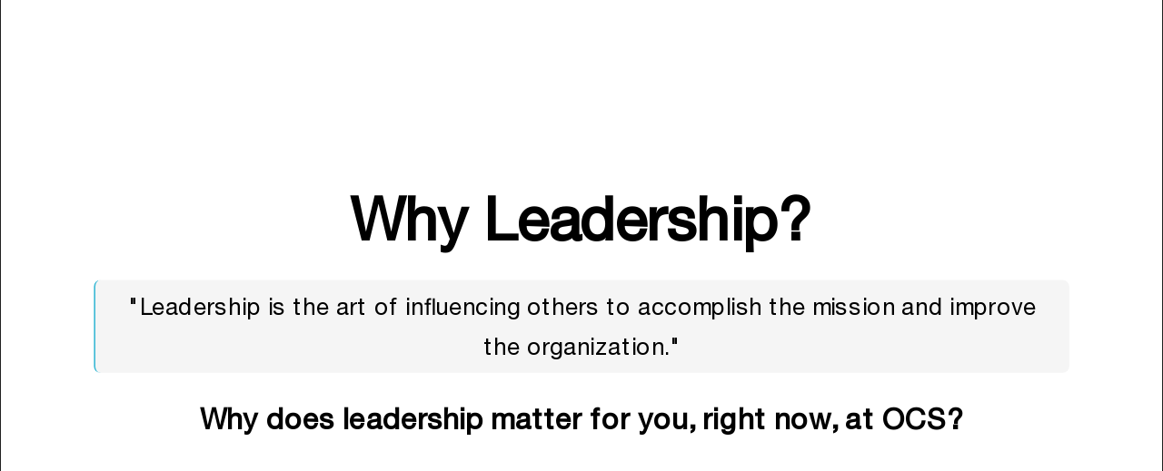

--- FILE ---
content_type: text/html; charset=utf-8
request_url: https://leadership.mattgwagner.com/
body_size: 655
content:
<!DOCTYPE html>
<html lang="en">
<head>
<meta charset="utf-8">
<meta name="viewport" content="width=device-width, initial-scale=1">
<title>Leadership in Brief - Lessons from the Army &amp; Tech - Slidev</title>
<link rel="stylesheet" href="https://fonts.googleapis.com/css2?family=Helvetica+Neue:wght@200;400;600&display=swap" type="text/css">
<link rel="icon" href="https://cdn.jsdelivr.net/gh/slidevjs/slidev/assets/favicon.png">
<meta property="slidev:version" content="51.6.0">
<meta name="description" content="&quot;## Insights from a US Army Officer &amp; Tech Lead\nExploring leadership lessons from two distinct worlds.\n&quot;">
<meta property="og:title" content="Leadership in Brief - Lessons from the Army & Tech - Slidev">
<meta property="og:description" content="&quot;## Insights from a US Army Officer &amp; Tech Lead\nExploring leadership lessons from two distinct worlds.\n&quot;">  <script type="ab539725f96d1720a650543f-module" crossorigin src="/assets/index-D_qTDdne.js"></script>
  <link rel="modulepreload" crossorigin href="/assets/modules/vue-oVAwg4cb.js">
  <link rel="modulepreload" crossorigin href="/assets/modules/shiki-Ppqg6uHG.js">
  <link rel="stylesheet" crossorigin href="/assets/modules/shiki-Bxv373Z5.css">
  <link rel="stylesheet" crossorigin href="/assets/index-CKtr3Zzj.css">
</head>
<body>
<div id="app"></div>
<div id="mermaid-rendering-container"></div>
<script src="/cdn-cgi/scripts/7d0fa10a/cloudflare-static/rocket-loader.min.js" data-cf-settings="ab539725f96d1720a650543f-|49" defer></script><script defer src="https://static.cloudflareinsights.com/beacon.min.js/vcd15cbe7772f49c399c6a5babf22c1241717689176015" integrity="sha512-ZpsOmlRQV6y907TI0dKBHq9Md29nnaEIPlkf84rnaERnq6zvWvPUqr2ft8M1aS28oN72PdrCzSjY4U6VaAw1EQ==" data-cf-beacon='{"version":"2024.11.0","token":"68832721f1554aefa5a05907789cbd17","r":1,"server_timing":{"name":{"cfCacheStatus":true,"cfEdge":true,"cfExtPri":true,"cfL4":true,"cfOrigin":true,"cfSpeedBrain":true},"location_startswith":null}}' crossorigin="anonymous"></script>
</body>
</html>


--- FILE ---
content_type: text/css; charset=utf-8
request_url: https://leadership.mattgwagner.com/assets/index-CKtr3Zzj.css
body_size: 15486
content:
*,:before,:after{box-sizing:border-box;border-width:0;border-style:solid;border-color:var(--un-default-border-color, #e5e7eb)}:before,:after{--un-content: ""}html,:host{line-height:1.5;-webkit-text-size-adjust:100%;-moz-tab-size:4;tab-size:4;font-family:ui-sans-serif,system-ui,sans-serif,"Apple Color Emoji","Segoe UI Emoji",Segoe UI Symbol,"Noto Color Emoji";font-feature-settings:normal;font-variation-settings:normal;-webkit-tap-highlight-color:transparent}body{margin:0;line-height:inherit}hr{height:0;color:inherit;border-top-width:1px}abbr:where([title]){text-decoration:underline dotted}h1,h2,h3,h4,h5,h6{font-size:inherit;font-weight:inherit}a{color:inherit;text-decoration:inherit}b,strong{font-weight:bolder}code,kbd,samp,pre{font-family:ui-monospace,SFMono-Regular,Menlo,Monaco,Consolas,Liberation Mono,Courier New,monospace;font-feature-settings:normal;font-variation-settings:normal;font-size:1em}small{font-size:80%}sub,sup{font-size:75%;line-height:0;position:relative;vertical-align:baseline}sub{bottom:-.25em}sup{top:-.5em}table{text-indent:0;border-color:inherit;border-collapse:collapse}button,input,optgroup,select,textarea{font-family:inherit;font-feature-settings:inherit;font-variation-settings:inherit;font-size:100%;font-weight:inherit;line-height:inherit;color:inherit;margin:0;padding:0}button,select{text-transform:none}button,[type=button],[type=reset],[type=submit]{-webkit-appearance:button;background-color:transparent;background-image:none}:-moz-focusring{outline:auto}:-moz-ui-invalid{box-shadow:none}progress{vertical-align:baseline}::-webkit-inner-spin-button,::-webkit-outer-spin-button{height:auto}[type=search]{-webkit-appearance:textfield;outline-offset:-2px}::-webkit-search-decoration{-webkit-appearance:none}::-webkit-file-upload-button{-webkit-appearance:button;font:inherit}summary{display:list-item}blockquote,dl,dd,h1,h2,h3,h4,h5,h6,hr,figure,p,pre{margin:0}fieldset{margin:0;padding:0}legend{padding:0}ol,ul,menu{list-style:none;margin:0;padding:0}dialog{padding:0}textarea{resize:vertical}input::placeholder,textarea::placeholder{opacity:1;color:#9ca3af}button,[role=button]{cursor:pointer}:disabled{cursor:default}img,svg,video,canvas,audio,iframe,embed,object{display:block;vertical-align:middle}img,video{max-width:100%;height:auto}[hidden]:where(:not([hidden=until-found])){display:none}*,:before,:after{--un-rotate:0;--un-rotate-x:0;--un-rotate-y:0;--un-rotate-z:0;--un-scale-x:1;--un-scale-y:1;--un-scale-z:1;--un-skew-x:0;--un-skew-y:0;--un-translate-x:0;--un-translate-y:0;--un-translate-z:0;--un-pan-x: ;--un-pan-y: ;--un-pinch-zoom: ;--un-scroll-snap-strictness:proximity;--un-ordinal: ;--un-slashed-zero: ;--un-numeric-figure: ;--un-numeric-spacing: ;--un-numeric-fraction: ;--un-border-spacing-x:0;--un-border-spacing-y:0;--un-ring-offset-shadow:0 0 rgb(0 0 0 / 0);--un-ring-shadow:0 0 rgb(0 0 0 / 0);--un-shadow-inset: ;--un-shadow:0 0 rgb(0 0 0 / 0);--un-ring-inset: ;--un-ring-offset-width:0px;--un-ring-offset-color:#fff;--un-ring-width:0px;--un-ring-color:rgb(147 197 253 / .5);--un-blur: ;--un-brightness: ;--un-contrast: ;--un-drop-shadow: ;--un-grayscale: ;--un-hue-rotate: ;--un-invert: ;--un-saturate: ;--un-sepia: ;--un-backdrop-blur: ;--un-backdrop-brightness: ;--un-backdrop-contrast: ;--un-backdrop-grayscale: ;--un-backdrop-hue-rotate: ;--un-backdrop-invert: ;--un-backdrop-opacity: ;--un-backdrop-saturate: ;--un-backdrop-sepia: }::backdrop{--un-rotate:0;--un-rotate-x:0;--un-rotate-y:0;--un-rotate-z:0;--un-scale-x:1;--un-scale-y:1;--un-scale-z:1;--un-skew-x:0;--un-skew-y:0;--un-translate-x:0;--un-translate-y:0;--un-translate-z:0;--un-pan-x: ;--un-pan-y: ;--un-pinch-zoom: ;--un-scroll-snap-strictness:proximity;--un-ordinal: ;--un-slashed-zero: ;--un-numeric-figure: ;--un-numeric-spacing: ;--un-numeric-fraction: ;--un-border-spacing-x:0;--un-border-spacing-y:0;--un-ring-offset-shadow:0 0 rgb(0 0 0 / 0);--un-ring-shadow:0 0 rgb(0 0 0 / 0);--un-shadow-inset: ;--un-shadow:0 0 rgb(0 0 0 / 0);--un-ring-inset: ;--un-ring-offset-width:0px;--un-ring-offset-color:#fff;--un-ring-width:0px;--un-ring-color:rgb(147 197 253 / .5);--un-blur: ;--un-brightness: ;--un-contrast: ;--un-drop-shadow: ;--un-grayscale: ;--un-hue-rotate: ;--un-invert: ;--un-saturate: ;--un-sepia: ;--un-backdrop-blur: ;--un-backdrop-brightness: ;--un-backdrop-contrast: ;--un-backdrop-grayscale: ;--un-backdrop-hue-rotate: ;--un-backdrop-invert: ;--un-backdrop-opacity: ;--un-backdrop-saturate: ;--un-backdrop-sepia: }.prose :where(h1,h2,h3,h4,h5,h6):not(:where(.not-prose,.not-prose *)){color:var(--un-prose-headings);font-weight:600;line-height:1.25}.prose :where(a):not(:where(.not-prose,.not-prose *)){color:var(--un-prose-links);text-decoration:underline;font-weight:500}.prose :where(a code):not(:where(.not-prose,.not-prose *)){color:var(--un-prose-links)}.prose :where(p,ul,ol,pre):not(:where(.not-prose,.not-prose *)){margin:1em 0;line-height:1.75}.prose :where(blockquote):not(:where(.not-prose,.not-prose *)){margin:1em 0;padding-left:1em;font-style:italic;border-left:.25em solid var(--un-prose-borders)}.prose :where(h1):not(:where(.not-prose,.not-prose *)){margin:1rem 0;font-size:2.25em}.prose :where(h2):not(:where(.not-prose,.not-prose *)){margin:1.75em 0 .5em;font-size:1.75em}.prose :where(h3):not(:where(.not-prose,.not-prose *)){margin:1.5em 0 .5em;font-size:1.375em}.prose :where(h4):not(:where(.not-prose,.not-prose *)){margin:1em 0;font-size:1.125em}.prose :where(img,video):not(:where(.not-prose,.not-prose *)){max-width:100%}.prose :where(figure,picture):not(:where(.not-prose,.not-prose *)){margin:1em 0}.prose :where(figcaption):not(:where(.not-prose,.not-prose *)){color:var(--un-prose-captions);font-size:.875em}.prose :where(code):not(:where(.not-prose,.not-prose *)){color:var(--un-prose-code);font-size:.875em;font-weight:600;font-family:ui-monospace,SFMono-Regular,Menlo,Monaco,Consolas,Liberation Mono,Courier New,monospace}.prose :where(:not(pre)>code):not(:where(.not-prose,.not-prose *)):before,.prose :where(:not(pre)>code):not(:where(.not-prose,.not-prose *)):after{content:"`"}.prose :where(pre):not(:where(.not-prose,.not-prose *)){padding:1.25rem 1.5rem;overflow-x:auto;border-radius:.375rem}.prose :where(pre,code):not(:where(.not-prose,.not-prose *)){white-space:pre;word-spacing:normal;word-break:normal;word-wrap:normal;-moz-tab-size:4;-o-tab-size:4;tab-size:4;-webkit-hyphens:none;-moz-hyphens:none;hyphens:none;background:transparent}.prose :where(pre code):not(:where(.not-prose,.not-prose *)){font-weight:inherit}.prose :where(ol,ul):not(:where(.not-prose,.not-prose *)){padding-left:1.25em}.prose :where(ol):not(:where(.not-prose,.not-prose *)){list-style-type:decimal}.prose :where(ol[type=A]):not(:where(.not-prose,.not-prose *)){list-style-type:upper-alpha}.prose :where(ol[type=a]):not(:where(.not-prose,.not-prose *)){list-style-type:lower-alpha}.prose :where(ol[type=A s]):not(:where(.not-prose,.not-prose *)){list-style-type:upper-alpha}.prose :where(ol[type=a s]):not(:where(.not-prose,.not-prose *)){list-style-type:lower-alpha}.prose :where(ol[type=I]):not(:where(.not-prose,.not-prose *)){list-style-type:upper-roman}.prose :where(ol[type=i]):not(:where(.not-prose,.not-prose *)){list-style-type:lower-roman}.prose :where(ol[type=I s]):not(:where(.not-prose,.not-prose *)){list-style-type:upper-roman}.prose :where(ol[type=i s]):not(:where(.not-prose,.not-prose *)){list-style-type:lower-roman}.prose :where(ol[type="1"]):not(:where(.not-prose,.not-prose *)){list-style-type:decimal}.prose :where(ul):not(:where(.not-prose,.not-prose *)){list-style-type:disc}.prose :where(ol>li):not(:where(.not-prose,.not-prose *))::marker,.prose :where(ul>li):not(:where(.not-prose,.not-prose *))::marker,.prose :where(summary):not(:where(.not-prose,.not-prose *))::marker{color:var(--un-prose-lists)}.prose :where(hr):not(:where(.not-prose,.not-prose *)){margin:2em 0;border:1px solid var(--un-prose-hr)}.prose :where(table):not(:where(.not-prose,.not-prose *)){display:block;margin:1em 0;border-collapse:collapse;overflow-x:auto}.prose :where(tr):not(:where(.not-prose,.not-prose *)):nth-child(2n){background:var(--un-prose-bg-soft)}.prose :where(td,th):not(:where(.not-prose,.not-prose *)){border:1px solid var(--un-prose-borders);padding:.625em 1em}.prose :where(abbr):not(:where(.not-prose,.not-prose *)){cursor:help}.prose :where(kbd):not(:where(.not-prose,.not-prose *)){color:var(--un-prose-code);border:1px solid;padding:.25rem .5rem;font-size:.875em;border-radius:.25rem}.prose :where(details):not(:where(.not-prose,.not-prose *)){margin:1em 0;padding:1.25rem 1.5rem;background:var(--un-prose-bg-soft)}.prose :where(summary):not(:where(.not-prose,.not-prose *)){cursor:pointer;font-weight:600}.prose{color:var(--un-prose-body);max-width:65ch}.container{width:100%}.z-context-menu{z-index:60}.z-label,[z-label=""]{z-index:40}.z-menu{z-index:20}.z-modal{z-index:70}.z-nav{z-index:50}.slidev-glass-effect{border-width:1px;border-color:#9ca3af33;--un-bg-opacity:1;background-color:rgb(255 255 255 / var(--un-bg-opacity));--un-bg-opacity:.75 !important;--un-shadow:var(--un-shadow-inset) 0 20px 25px -5px var(--un-shadow-color, rgb(0 0 0 / .1)),var(--un-shadow-inset) 0 8px 10px -6px var(--un-shadow-color, rgb(0 0 0 / .1));box-shadow:var(--un-ring-offset-shadow),var(--un-ring-shadow),var(--un-shadow);--un-backdrop-blur:blur(8px);-webkit-backdrop-filter:var(--un-backdrop-blur) var(--un-backdrop-brightness) var(--un-backdrop-contrast) var(--un-backdrop-grayscale) var(--un-backdrop-hue-rotate) var(--un-backdrop-invert) var(--un-backdrop-opacity) var(--un-backdrop-saturate) var(--un-backdrop-sepia);backdrop-filter:var(--un-backdrop-blur) var(--un-backdrop-brightness) var(--un-backdrop-contrast) var(--un-backdrop-grayscale) var(--un-backdrop-hue-rotate) var(--un-backdrop-invert) var(--un-backdrop-opacity) var(--un-backdrop-saturate) var(--un-backdrop-sepia)}.border-main,.dark [border~="dark:main"],.dark [dark\:border~=main],[border-main=""],[border~=main]{border-color:#9ca3af33}.border-primary,.hover\:border-primary:hover{border-color:var(--slidev-theme-primary)}.bg-active{background-color:#9ca3af1a}.bg-main,[bg-main=""]{--un-bg-opacity:1;background-color:rgb(255 255 255 / var(--un-bg-opacity))}.dark .bg-main,.dark .slidev-glass-effect,.dark [bg-main=""]{--un-bg-opacity:1;background-color:rgb(18 18 18 / var(--un-bg-opacity))}.bg-primary,[bg-primary=""]{background-color:var(--slidev-theme-primary)}.hover\:bg-active:hover,[hover\:bg-active=""]:hover{background-color:#9ca3af1a}.dark .text-main,.dark [text-main=""]{--un-text-opacity:1;color:rgb(221 221 221 / var(--un-text-opacity))}.text-main,[text-main=""]{--un-text-opacity:1;color:rgb(24 24 24 / var(--un-text-opacity))}.text-primary,[text-primary=""]{color:var(--slidev-theme-primary)}@media (min-width: 640px){.container{max-width:640px}}@media (min-width: 768px){.container{max-width:768px}}@media (min-width: 1024px){.container{max-width:1024px}}@media (min-width: 1280px){.container{max-width:1280px}}@media (min-width: 1536px){.container{max-width:1536px}}:root{--slidev-code-background: #f5f5f5;--slidev-code-foreground: #1b1b1b;--slidev-code-font-family: ui-monospace,SFMono-Regular,Menlo,Monaco,Consolas,"Liberation Mono","Courier New",monospace;--slidev-code-padding: 8px;--slidev-code-font-size: 12px;--slidev-code-line-height: 18px;--slidev-code-radius: 4px;--slidev-code-margin: 4px 0;--slidev-theme-primary: #3ab9d5;--slidev-transition-duration: .5s;--slidev-slide-container-background: black;--slidev-controls-foreground: white}html.dark{--slidev-code-background: #1b1b1b;--slidev-code-foreground: #eee}html,body,#app,#page-root{padding:0;margin:0;width:100%;height:100vh;height:calc(var(--vh, 1vh) * 100);overflow:hidden;print-color-adjust:exact;-webkit-print-color-adjust:exact;--un-bg-opacity:1;background-color:rgb(255 255 255 / var(--un-bg-opacity));font-family:Helvetica Neue,ui-sans-serif,system-ui,-apple-system,BlinkMacSystemFont,Segoe UI,Roboto,Arial,Noto Sans,sans-serif,"Apple Color Emoji","Segoe UI Emoji",Segoe UI Symbol,"Noto Color Emoji"}.dark html,.dark body,.dark #app,.dark #page-root{--un-bg-opacity:1;background-color:rgb(18 18 18 / var(--un-bg-opacity))}html{background:transparent}.slidev-icon-btn{aspect-ratio:1;-webkit-user-select:none;user-select:none;outline:none;cursor:pointer;position:relative;display:inline-flex;align-items:center;justify-content:center;border-radius:.25rem;padding:.25rem;vertical-align:middle;opacity:.75;transition-property:color,background-color,border-color,text-decoration-color,fill,stroke,opacity,box-shadow,transform,filter,backdrop-filter;transition-duration:.15s;transition-duration:.2s;transition-timing-function:cubic-bezier(.4,0,.2,1)}@media (min-width: 768px){.slidev-icon-btn{padding:.5rem}}.slidev-icon-btn:hover{--un-bg-opacity:1;background-color:rgb(156 163 175 / var(--un-bg-opacity));--un-bg-opacity:.1;opacity:1}.slidev-icon-btn:focus-visible{opacity:1;outline-width:2px;--un-outline-color-opacity:1;outline-color:rgb(0 0 0 / var(--un-outline-color-opacity));outline-offset:2px;outline-style:solid}.dark .slidev-icon-btn:focus-visible{--un-outline-color-opacity:1;outline-color:rgb(255 255 255 / var(--un-outline-color-opacity))}.slidev-icon-btn.shallow{opacity:.3}.slidev-icon-btn.active{opacity:1}.slidev-icon-btn.disabled{opacity:.25;pointer-events:none}.slidev-layout a.slidev-icon-btn{border-style:none}.slidev-layout a.slidev-icon-btn:hover{border-style:none;--un-text-opacity:1;color:rgb(255 255 255 / var(--un-text-opacity))}.slidev-vclick-target{transition-property:opacity;transition-timing-function:cubic-bezier(.4,0,.2,1);transition-duration:.15s;transition-duration:.1s}.slidev-vclick-hidden{opacity:0!important;pointer-events:none!important;-webkit-user-select:none!important;user-select:none!important}.slidev-vclick-display-none{display:none!important}.slidev-vclick-fade{opacity:.5}.slidev-icon{display:inline-block;vertical-align:sub;line-height:1em}.slidev-page{position:relative;top:0;left:0;right:0;width:100%}.slidev-note-with-clicks .slidev-note-fade{color:#888888ab}.slidev-note-click-mark{-webkit-user-select:none;user-select:none;font-size:.7em;display:inline-flex;align-items:center;border-width:1px;border-color:transparent;border-radius:.25rem;background-color:#a78bfa1a;padding-left:.25rem;padding-right:.25rem;--un-text-opacity:1;color:rgb(167 139 250 / var(--un-text-opacity));font-family:ui-monospace,SFMono-Regular,Menlo,Monaco,Consolas,Liberation Mono,Courier New,monospace}.slidev-note-click-mark.slidev-note-click-mark-active{border-width:1px;--un-border-opacity:1;border-color:rgb(167 139 250 / var(--un-border-opacity))}.slidev-note-click-mark.slidev-note-click-mark-past{filter:saturate(0);opacity:.5}.slidev-note-click-mark.slidev-note-click-mark-future{opacity:.5}.slidev-note-click-mark:before{content:"";display:inline-block;--un-icon: url("data:image/svg+xml;utf8,%3Csvg viewBox='0 0 32 32' width='1.2em' height='1.2em' xmlns='http://www.w3.org/2000/svg' %3E%3Cpath fill='currentColor' d='M23 28a1 1 0 0 1-.71-.29l-6.13-6.14l-3.33 5a1 1 0 0 1-1 .44a1 1 0 0 1-.81-.7l-6-20A1 1 0 0 1 6.29 5l20 6a1 1 0 0 1 .7.81a1 1 0 0 1-.44 1l-5 3.33l6.14 6.13a1 1 0 0 1 0 1.42l-4 4A1 1 0 0 1 23 28m0-2.41L25.59 23l-7.16-7.15l5.25-3.5L7.49 7.49l4.86 16.19l3.5-5.25Z'/%3E%3C/svg%3E");-webkit-mask:var(--un-icon) no-repeat;mask:var(--un-icon) no-repeat;-webkit-mask-size:100% 100%;mask-size:100% 100%;background-color:currentColor;color:inherit;width:1.2em;height:1.2em;opacity:.8}.slidev-note-click-mark:after{content:attr(data-clicks);display:inline-block;transform:translateY(.1em)}.slidev-form-button{border-bottom-width:2px;border-radius:.25rem;padding:.25rem 1rem;--un-text-opacity:1;color:rgb(255 255 255 / var(--un-text-opacity));--un-border-opacity:1;border-color:rgb(55 65 81 / var(--un-border-opacity));--un-bg-opacity:1;background-color:rgb(107 114 128 / var(--un-bg-opacity))}.slidev-form-button:hover{--un-border-opacity:1;border-color:rgb(75 85 99 / var(--un-border-opacity));--un-bg-opacity:1;background-color:rgb(156 163 175 / var(--un-bg-opacity))}.slidev-form-button.primary{--un-border-opacity:1;border-color:rgb(17 94 89 / var(--un-border-opacity));--un-bg-opacity:1;background-color:rgb(13 148 136 / var(--un-bg-opacity))}.slidev-form-button.primary:hover{--un-border-opacity:1;border-color:rgb(15 118 110 / var(--un-border-opacity));--un-bg-opacity:1;background-color:rgb(20 184 166 / var(--un-bg-opacity))}.rough-annotation{transform:scale(calc(1 / var(--slidev-slide-scale)))}#twoslash-container{position:fixed}#twoslash-container .v-popper__wrapper:not(.no-slide-scale>*){transform:scale(calc(1 * var(--slidev-slide-scale)));transform-origin:30px top}html.dark:root{color-scheme:dark}html.dark .shiki{color:var(--shiki-dark, inherit);--twoslash-popup-bg: var(--shiki-dark-bg, inherit)}html.dark .shiki span{color:var(--shiki-dark)}html:not(.dark) .shiki{color:var(--shiki-light, inherit);--twoslash-popup-bg: var(--shiki-light-bg, inherit)}html:not(.dark) .shiki span{color:var(--shiki-light)}.twoslash-meta-line.twoslash-popover-line{margin-top:-10px}.slidev-code-wrapper{margin:var(--slidev-code-margin)!important;scroll-padding:var(--slidev-code-padding)}.slidev-code-wrapper:-webkit-scrollbar{width:0px}.slidev-code{font-family:var(--slidev-code-font-family)!important;padding:var(--slidev-code-padding)!important;font-size:var(--slidev-code-font-size)!important;line-height:var(--slidev-code-line-height)!important;border-radius:var(--slidev-code-radius)!important;background:var(--slidev-code-background);overflow:auto}.slidev-code .slidev-code-dishonored{opacity:.3;pointer-events:none}.slidev-code-line-numbers .slidev-code code{counter-reset:step;counter-increment:step calc(var(--start, 1) - 1)}.slidev-code-line-numbers .slidev-code code .line:before{content:counter(step);counter-increment:step;display:inline-block;text-align:right;margin-right:1.5rem;width:1rem;--un-text-opacity:1;color:rgb(156 163 175 / var(--un-text-opacity))}.dark .slidev-code-line-numbers .slidev-code code .line:before{--un-text-opacity:1;color:rgb(75 85 99 / var(--un-text-opacity))}.slidev-layout :not(pre)>code{font-size:.9em;background:var(--slidev-code-background);border-radius:var(--slidev-code-radius);padding:.125rem .375rem;font-weight:300}.slidev-layout :not(pre)>code:before{margin-right:-.08em}.katex,.katex :after,.katex :before{border-color:currentColor}.slidev-katex-wrapper .mord.dishonored{opacity:.3}.slide-left-enter-active,.slide-left-leave-active,.slide-right-enter-active,.slide-right-leave-active,.slide-up-enter-active,.slide-up-leave-active,.slide-down-enter-active,.slide-down-leave-active{transition:all var(--slidev-transition-duration) ease}.slide-left-enter-from,.slide-right-leave-to{transform:translate(100%)}.slide-left-leave-to,.slide-right-enter-from{transform:translate(-100%)}.slide-up-enter-from,.slide-down-leave-to{transform:translateY(100%)}.slide-up-leave-to,.slide-down-enter-from{transform:translateY(-100%)}.fade-enter-active,.fade-leave-active{transition:opacity var(--slidev-transition-duration) ease}.fade-enter-from,.fade-leave-to{opacity:0}.fade-out-leave-active{transition:opacity calc(var(--slidev-transition-duration) * .6) ease-out}.fade-out-enter-active{transition:opacity calc(var(--slidev-transition-duration) * .8) ease-in;transition-delay:calc(var(--slidev-transition-duration) * .6)}.fade-out-enter-from,.fade-out-leave-to{opacity:0}.slidev-layout{padding:2.5rem 3.5rem;font-size:1.1rem}.slidev-layout h1,.slidev-layout h2,.slidev-layout h3,.slidev-layout h4,.slidev-layout p,.slidev-layout div{-webkit-user-select:none;user-select:none}.slidev-layout pre,.slidev-layout code{-webkit-user-select:text;user-select:text}.slidev-layout h1{margin-bottom:1rem;margin-left:-.05em;font-size:2.25rem;line-height:2.5rem;font-weight:700}.slidev-layout h1+h2{margin-top:-1rem}.slidev-layout h2{font-size:1.5rem;line-height:2rem;font-weight:700}.slidev-layout h3{margin-left:-.05em;padding-top:.5rem;font-size:.875rem;line-height:1.25rem;font-weight:500;letter-spacing:.1em;text-transform:uppercase}.slidev-layout h3:not(.opacity-100){opacity:.4}.slidev-layout p{margin-top:1rem;margin-bottom:1rem;line-height:1.5rem}.slidev-layout h1+p{margin-top:-.5rem;margin-bottom:1rem}.slidev-layout p+h2,.slidev-layout ul+h2,.slidev-layout table+h2{margin-top:2.5rem}.slidev-layout ul{list-style:disc;margin-bottom:1rem}.slidev-layout li{margin-left:1.1em;padding-left:.2em;line-height:1.8em}.slidev-layout blockquote{border-left-width:1px;border-color:var(--slidev-theme-primary);border-radius:.25rem;background-color:var(--prism-background);padding:.25rem .5rem;font-size:.875rem;line-height:1.25rem}.slidev-layout blockquote>*{margin-top:0;margin-bottom:0}.slidev-layout table{width:100%}.slidev-layout tr{border-bottom-width:1px;--un-border-opacity:1;border-color:rgb(156 163 175 / var(--un-border-opacity));--un-border-opacity:.2}.slidev-layout th{text-align:left;font-weight:400}.slidev-layout a{border-bottom-width:1px;border-color:currentColor;border-style:dashed}.slidev-layout a:hover{border-style:solid;color:var(--slidev-theme-primary)}.slidev-layout td,.slidev-layout th{padding:.75rem .5rem}.slidev-layout b,.slidev-layout strong{font-weight:600}.slidev-layout kbd{border-width:1px;border-bottom-width:2px;--un-border-opacity:1;border-color:rgb(156 163 175 / var(--un-border-opacity));--un-border-opacity:.2;border-radius:.25rem;--un-bg-opacity:1;background-color:rgb(156 163 175 / var(--un-bg-opacity));--un-bg-opacity:.05;padding:.125rem .25rem;font-size:.875rem;line-height:1.25rem;font-family:ui-monospace,SFMono-Regular,Menlo,Monaco,Consolas,Liberation Mono,Courier New,monospace}.slidev-layout.intro-image,.slidev-layout.intro{height:100%}.slidev-layout.intro-image h1,.slidev-layout.intro h1{font-size:3.75rem;line-height:1;font-weight:700;line-height:5rem}.slidev-layout.intro-image h1+p,.slidev-layout.intro h1+p{margin-top:-1rem;font-size:1.5rem;line-height:2rem;font-weight:700}.slidev-layout.fact{text-align:center}.slidev-layout.fact h1{font-size:6rem;line-height:1;font-weight:700}.slidev-layout.fact h1+p{font-size:1.5rem;line-height:2rem;font-weight:700}.slidev-layout.statement{text-align:center}.slidev-layout.statement h1{font-size:3.75rem;line-height:1;font-weight:700}.slidev-layout.quote h1+p{margin-top:1.5rem;margin-left:1.5rem}.slidev-layout.section h1{font-size:3.75rem;line-height:1;font-weight:500;line-height:5rem}:root{--prism-scheme: light;--prism-foreground: #6e6e6e;--prism-background: #f4f4f4;--prism-comment: #a8a8a8;--prism-string: #555555;--prism-literal: #333333;--prism-keyword: #000000;--prism-function: #4f4f4f;--prism-deleted: #333333;--prism-class: #333333;--prism-builtin: #757575;--prism-property: #333333;--prism-namespace: #4f4f4f;--prism-punctuation: #ababab;--prism-decorator: var(--prism-class);--prism-operator: var(--prism-punctuation);--prism-number: var(--prism-literal);--prism-boolean: var(--prism-literal);--prism-variable: var(--prism-literal);--prism-constant: var(--prism-literal);--prism-symbol: var(--prism-literal);--prism-interpolation: var(--prism-literal);--prism-selector: var(--prism-keyword);--prism-keyword-control: var(--prism-keyword);--prism-regex: var(--prism-string);--prism-json-property: var(--prism-property);--prism-inline-background: var(--prism-background);--prism-comment-style: italic;--prism-url-decoration: underline;--prism-line-number: #a5a5a5;--prism-line-number-gutter: #333333;--prism-line-highlight-background: #eeeeee;--prism-selection-background: #dddddd;--prism-marker-color: var(--prism-foreground);--prism-marker-opacity: .4;--prism-marker-font-size: .8em;--prism-font-size: 1em;--prism-line-height: 1.5em;--prism-font-family: monospace;--prism-inline-font-size: var(--prism-font-size);--prism-block-font-size: var(--prism-font-size);--prism-tab-size: 2;--prism-block-padding-x: 1em;--prism-block-padding-y: 1em;--prism-block-margin-x: 0;--prism-block-margin-y: .5em;--prism-block-radius: .3em;--prism-inline-padding-x: .3em;--prism-inline-padding-y: .1em;--prism-inline-radius: .3em}div[class*=language-],pre[class*=language-],code[class*=language-]{font-size:var(--prism-font-size);font-family:var(--prism-font-family);direction:ltr;text-align:left;white-space:pre;word-spacing:normal;word-break:normal;line-height:var(--prism-line-height);-moz-tab-size:var(--prism-tab-size);-o-tab-size:var(--prism-tab-size);tab-size:var(--prism-tab-size);-webkit-hyphens:none;-moz-hyphens:none;-ms-hyphens:none;hyphens:none;color:var(--prism-foreground)!important}div[class*=language-],pre[class*=language-]{font-size:var(--prism-block-font-size);padding:var(--prism-block-padding-y) var(--prism-block-padding-x);margin:var(--prism-block-margin-y) var(--prism-block-margin-x);border-radius:var(--prism-block-radius);overflow:auto;background:var(--prism-background)}:not(pre)>code[class*=language-]{font-size:var(--prism-inline-font-size);padding:var(--prism-inline-padding-y) var(--prism-inline-padding-x);border-radius:var(--prism-inline-radius);background:var(--prism-inline-background)}pre[class*=language-]::-moz-selection,pre[class*=language-] ::-moz-selection,code[class*=language-]::-moz-selection,code[class*=language-] ::-moz-selection{background:var(--prism-selection-background)}pre[class*=language-]::selection,pre[class*=language-] ::selection,code[class*=language-]::selection,code[class*=language-] ::selection{background:var(--prism-selection-background)}.token.comment,.token.prolog,.token.doctype,.token.cdata{color:var(--prism-comment);font-style:var(--prism-comment-style)}.token.namespace{color:var(--prism-namespace)}.token.interpolation{color:var(--prism-interpolation)}.token.string{color:var(--prism-string)}.token.punctuation{color:var(--prism-punctuation)}.token.operator{color:var(--prism-operator)}.token.keyword.module,.token.keyword.control-flow{color:var(--prism-keyword-control)}.token.url,.token.symbol,.token.inserted{color:var(--prism-symbol)}.token.constant{color:var(--prism-constant)}.token.string.url{text-decoration:var(--prism-url-decoration)}.token.boolean,.language-json .token.boolean{color:var(--prism-boolean)}.token.number,.language-json .token.number{color:var(--prism-number)}.token.variable{color:var(--prism-variable)}.token.keyword{color:var(--prism-keyword)}.token.atrule,.token.attr-value,.token.selector{color:var(--prism-selector)}.token.function{color:var(--prism-function)}.token.deleted{color:var(--prism-deleted)}.token.important,.token.bold{font-weight:700}.token.italic{font-style:italic}.token.class-name{color:var(--prism-class)}.token.tag,.token.builtin{color:var(--prism-builtin)}.token.attr-name,.token.property,.token.entity{color:var(--prism-property)}.language-json .token.property{color:var(--prism-json-property)}.token.regex{color:var(--prism-regex)}.token.decorator,.token.annotation{color:var(--prism-decorator)}.line-numbers .line-numbers-rows{border-right-color:var(--prism-line-number)}.line-numbers-rows>span:before{color:var(--prism-line-number-gutter)}.line-highlight{background:var(--prism-line-highlight-background)}:root{--cm-scheme: light;--cm-foreground: #6e6e6e;--cm-background: #f4f4f4;--cm-comment: #a8a8a8;--cm-string: #555555;--cm-literal: #333333;--cm-keyword: #000000;--cm-function: #4f4f4f;--cm-deleted: #333333;--cm-class: #333333;--cm-builtin: #757575;--cm-property: #333333;--cm-namespace: #4f4f4f;--cm-punctuation: #ababab;--cm-decorator: var(--cm-class);--cm-operator: var(--cm-punctuation);--cm-number: var(--cm-literal);--cm-boolean: var(--cm-literal);--cm-variable: var(--cm-literal);--cm-constant: var(--cm-literal);--cm-symbol: var(--cm-literal);--cm-interpolation: var(--cm-literal);--cm-selector: var(--cm-keyword);--cm-keyword-control: var(--cm-keyword);--cm-regex: var(--cm-string);--cm-json-property: var(--cm-property);--cm-inline-background: var(--cm-background);--cm-comment-style: italic;--cm-url-decoration: underline;--cm-line-number: #a5a5a5;--cm-line-number-gutter: #333333;--cm-line-highlight-background: #eeeeee;--cm-selection-background: #aaaaaa;--cm-marker-color: var(--cm-foreground);--cm-marker-opacity: .4;--cm-marker-font-size: .8em;--cm-font-size: 1em;--cm-line-height: 1.5em;--cm-font-family: monospace;--cm-inline-font-size: var(--cm-font-size);--cm-block-font-size: var(--cm-font-size);--cm-tab-size: 2;--cm-block-padding-x: 1em;--cm-block-padding-y: 1em;--cm-block-margin-x: 0;--cm-block-margin-y: .5em;--cm-block-radius: .3em;--cm-inline-padding-x: .3em;--cm-inline-padding-y: .1em;--cm-inline-radius: .3em}.cm-s-vars.CodeMirror{background-color:var(--cm-background);color:var(--cm-foreground)}.cm-s-vars .CodeMirror-gutters{background:var(--cm-line-number-gutter);color:var(--cm-line-number);border:none}.cm-s-vars .CodeMirror-guttermarker,.cm-s-vars .CodeMirror-guttermarker-subtle,.cm-s-vars .CodeMirror-linenumber{color:var(--cm-line-number)}.cm-s-vars div.CodeMirror-selected,.cm-s-vars.CodeMirror-focused div.CodeMirror-selected{background:var(--cm-selection-background)}.cm-s-vars .CodeMirror-line::selection,.cm-s-vars .CodeMirror-line>span::selection,.cm-s-vars .CodeMirror-line>span>span::selection{background:var(--cm-selection-background)}.cm-s-vars .CodeMirror-line::-moz-selection,.cm-s-vars .CodeMirror-line>span::-moz-selection,.cm-s-vars .CodeMirror-line>span>span::-moz-selection{background:var(--cm-selection-background)}.cm-s-vars .CodeMirror-activeline-background{background:var(--cm-line-highlight-background)}.cm-s-vars .cm-keyword{color:var(--cm-keyword)}.cm-s-vars .cm-variable,.cm-s-vars .cm-variable-2,.cm-s-vars .cm-variable-3,.cm-s-vars .cm-type{color:var(--cm-variable)}.cm-s-vars .cm-builtin{color:var(--cm-builtin)}.cm-s-vars .cm-atom{color:var(--cm-literal)}.cm-s-vars .cm-number{color:var(--cm-number)}.cm-s-vars .cm-def{color:var(--cm-decorator)}.cm-s-vars .cm-string,.cm-s-vars .cm-string-2{color:var(--cm-string)}.cm-s-vars .cm-comment{color:var(--cm-comment)}.cm-s-vars .cm-tag{color:var(--cm-builtin)}.cm-s-vars .cm-meta{color:var(--cm-namespace)}.cm-s-vars .cm-attribute,.cm-s-vars .cm-property{color:var(--cm-property)}.cm-s-vars .cm-qualifier{color:var(--cm-keyword)}.cm-s-vars .cm-error{color:var(--prism-deleted)}.cm-s-vars .cm-operator,.cm-s-vars .cm-bracket{color:var(--cm-punctuation)}.cm-s-vars .CodeMirror-matchingbracket{text-decoration:underline}.cm-s-vars .CodeMirror-cursor{border-left:1px solid currentColor}:root{--cm-scheme: var(--prism-scheme);--cm-foreground: var(--prism-foreground);--cm-background: var(--prism-background);--cm-comment: var(--prism-comment);--cm-string: var(--prism-string);--cm-literal: var(--prism-literal);--cm-keyword: var(--prism-keyword);--cm-function: var(--prism-function);--cm-deleted: var(--prism-deleted);--cm-class: var(--prism-class);--cm-builtin: var(--prism-builtin);--cm-property: var(--prism-property);--cm-namespace: var(--prism-namespace);--cm-punctuation: var(--prism-punctuation);--cm-decorator: var(--prism-decorator);--cm-operator: var(--prism-operator);--cm-number: var(--prism-number);--cm-boolean: var(--prism-boolean);--cm-variable: var(--prism-variable);--cm-constant: var(--prism-constant);--cm-symbol: var(--prism-symbol);--cm-interpolation: var(--prism-interpolation);--cm-selector: var(--prism-selector);--cm-keyword-control: var(--prism-keyword-control);--cm-regex: var(--prism-regex);--cm-json-property: var(--prism-json-property);--cm-inline-background: var(--prism-inline-background);--cm-comment-style: var(--prism-comment-style);--cm-url-decoration: var(--prism-url-decoration);--cm-line-number: var(--prism-line-number);--cm-line-number-gutter: var(--prism-line-number-gutter);--cm-line-highlight-background: var(--prism-line-highlight-background);--cm-selection-background: var(--prism-selection-background);--cm-marker-color: var(--prism-marker-color);--cm-marker-opacity: var(--prism-marker-opacity);--cm-marker-font-size: var(--prism-marker-font-size);--cm-font-size: var(--prism-font-size);--cm-line-height: var(--prism-line-height);--cm-font-family: var(--prism-font-family);--cm-inline-font-size: var(--prism-inline-font-size);--cm-block-font-size: var(--prism-block-font-size);--cm-tab-size: var(--prism-tab-size);--cm-block-padding-x: var(--prism-block-padding-x);--cm-block-padding-y: var(--prism-block-padding-y);--cm-block-margin-x: var(--prism-block-margin-x);--cm-block-margin-y: var(--prism-block-margin-y);--cm-block-radius: var(--prism-block-radius);--cm-inline-padding-x: var(--prism-inline-padding-x);--cm-inline-padding-y: var(--prism-inline-padding-y);--cm-inline-radius: var(--prism-inline-radius)}:root{--prism-font-family: var(--slidev-code-font-family);--prism-background: var(--slidev-code-background)}html:not(.dark){--prism-foreground: #393a34;--prism-comment: #a0ada0;--prism-string: #b56959;--prism-literal: #2f8a89;--prism-number: #296aa3;--prism-keyword: #1c6b48;--prism-function: #6c7834;--prism-boolean: #1c6b48;--prism-constant: #a65e2b;--prism-deleted: #a14f55;--prism-class: #2993a3;--prism-builtin: #ab5959;--prism-property: #b58451;--prism-namespace: #b05a78;--prism-punctuation: #8e8f8b;--prism-decorator: #bd8f8f;--prism-regex: #ab5e3f;--prism-json-property: #698c96}html.dark{--prism-foreground: #d4cfbf;--prism-comment: #758575;--prism-string: #d48372;--prism-literal: #429988;--prism-keyword: #4d9375;--prism-boolean: #1c6b48;--prism-number: #6394bf;--prism-variable: #c2b36e;--prism-function: #a1b567;--prism-deleted: #a14f55;--prism-class: #54b1bf;--prism-builtin: #e0a569;--prism-property: #dd8e6e;--prism-namespace: #db889a;--prism-punctuation: #858585;--prism-decorator: #bd8f8f;--prism-regex: #ab5e3f;--prism-json-property: #6b8b9e;--prism-line-number: #888888;--prism-line-number-gutter: #eeeeee;--prism-line-highlight-background: #444444;--prism-selection-background: #444444}:root{--twoslash-popup-bg: var(--slidev-code-background);--twoslash-popup-color: var(--slidev-code-foreground);--twoslash-docs-color: inherit;--twoslash-docs-font: inherit;--twoslash-code-font: ui-monospace,SFMono-Regular,Menlo,Monaco,Consolas,"Liberation Mono","Courier New",monospace;--twoslash-underline-color: #8888;--twoslash-border-color: #8888;--twoslash-cursor-color: var(--slidev-theme-primary);--twoslash-matched-color: var(--slidev-theme-primary)}.twoslash-popup-container{font-size:13px}.twoslash-popup-container .twoslash-popup-code{font-size:.85em}.twoslash-floating .twoslash-popup-docs-tags .twoslash-popup-docs-tag-name{color:inherit;opacity:.5}.shiki-magic-move-container{position:relative;white-space:pre}.shiki-magic-move-line-number{opacity:.3;-webkit-user-select:none;-moz-user-select:none;user-select:none}.shiki-magic-move-item{display:inline-block;transition:color var(--smm-duration,.5s) var(--smm-easing,"ease")}.shiki-magic-move-enter-active,.shiki-magic-move-leave-active,.shiki-magic-move-move{transition:all var(--smm-duration,.5s) var(--smm-easing,"ease")}.shiki-magic-move-container-resize,.shiki-magic-move-container-restyle{transition:all var(--smm-duration,.5s) var(--smm-easing,"ease");transition-delay:calc(var(--smm-duration, .5s)*var(--smm-delay-container, 1))}.shiki-magic-move-move{transition-delay:calc(var(--smm-duration, .5s)*var(--smm-delay-move, 1) + var(--smm-stagger, 0));z-index:1}.shiki-magic-move-enter-active{transition-delay:calc(var(--smm-duration, .5s)*var(--smm-delay-enter, 1) + var(--smm-stagger, 0));z-index:1}.shiki-magic-move-leave-active{transition-delay:calc(var(--smm-duration, .5s)*var(--smm-delay-leave, 1) + var(--smm-stagger, 0))}.shiki-magic-move-enter-from,.shiki-magic-move-leave-to{opacity:0}br.shiki-magic-move-leave-active{display:none}.i-carbon-camera{--un-icon:url("data:image/svg+xml;utf8,%3Csvg viewBox='0 0 32 32' width='1em' height='1em' xmlns='http://www.w3.org/2000/svg' %3E%3Cpath fill='currentColor' d='M29 26H3a1 1 0 0 1-1-1V8a1 1 0 0 1 1-1h6.46l1.71-2.55A1 1 0 0 1 12 4h8a1 1 0 0 1 .83.45L22.54 7H29a1 1 0 0 1 1 1v17a1 1 0 0 1-1 1M4 24h24V9h-6a1 1 0 0 1-.83-.45L19.46 6h-6.92l-1.71 2.55A1 1 0 0 1 10 9H4Z'/%3E%3Cpath fill='currentColor' d='M16 22a6 6 0 1 1 6-6a6 6 0 0 1-6 6m0-10a4 4 0 1 0 4 4a4 4 0 0 0-4-4'/%3E%3C/svg%3E");-webkit-mask:var(--un-icon) no-repeat;mask:var(--un-icon) no-repeat;-webkit-mask-size:100% 100%;mask-size:100% 100%;background-color:currentColor;color:inherit;width:1em;height:1em}.i-carbon\:apps{--un-icon:url("data:image/svg+xml;utf8,%3Csvg viewBox='0 0 32 32' width='1em' height='1em' xmlns='http://www.w3.org/2000/svg' %3E%3Cpath fill='currentColor' d='M8 4v4H4V4Zm2-2H2v8h8Zm8 2v4h-4V4Zm2-2h-8v8h8Zm8 2v4h-4V4Zm2-2h-8v8h8ZM8 14v4H4v-4Zm2-2H2v8h8Zm8 2v4h-4v-4Zm2-2h-8v8h8Zm8 2v4h-4v-4Zm2-2h-8v8h8ZM8 24v4H4v-4Zm2-2H2v8h8Zm8 2v4h-4v-4Zm2-2h-8v8h8Zm8 2v4h-4v-4Zm2-2h-8v8h8Z'/%3E%3C/svg%3E");-webkit-mask:var(--un-icon) no-repeat;mask:var(--un-icon) no-repeat;-webkit-mask-size:100% 100%;mask-size:100% 100%;background-color:currentColor;color:inherit;width:1em;height:1em}.i-carbon\:arrow-down{--un-icon:url("data:image/svg+xml;utf8,%3Csvg viewBox='0 0 32 32' width='1em' height='1em' xmlns='http://www.w3.org/2000/svg' %3E%3Cpath fill='currentColor' d='M24.59 16.59L17 24.17V4h-2v20.17l-7.59-7.58L6 18l10 10l10-10z'/%3E%3C/svg%3E");-webkit-mask:var(--un-icon) no-repeat;mask:var(--un-icon) no-repeat;-webkit-mask-size:100% 100%;mask-size:100% 100%;background-color:currentColor;color:inherit;width:1em;height:1em}.i-carbon\:arrow-left{--un-icon:url("data:image/svg+xml;utf8,%3Csvg viewBox='0 0 32 32' width='1em' height='1em' xmlns='http://www.w3.org/2000/svg' %3E%3Cpath fill='currentColor' d='m14 26l1.41-1.41L7.83 17H28v-2H7.83l7.58-7.59L14 6L4 16z'/%3E%3C/svg%3E");-webkit-mask:var(--un-icon) no-repeat;mask:var(--un-icon) no-repeat;-webkit-mask-size:100% 100%;mask-size:100% 100%;background-color:currentColor;color:inherit;width:1em;height:1em}.i-carbon\:arrow-right{--un-icon:url("data:image/svg+xml;utf8,%3Csvg viewBox='0 0 32 32' width='1em' height='1em' xmlns='http://www.w3.org/2000/svg' %3E%3Cpath fill='currentColor' d='m18 6l-1.43 1.393L24.15 15H4v2h20.15l-7.58 7.573L18 26l10-10z'/%3E%3C/svg%3E");-webkit-mask:var(--un-icon) no-repeat;mask:var(--un-icon) no-repeat;-webkit-mask-size:100% 100%;mask-size:100% 100%;background-color:currentColor;color:inherit;width:1em;height:1em}.i-carbon\:arrow-up{--un-icon:url("data:image/svg+xml;utf8,%3Csvg viewBox='0 0 32 32' width='1em' height='1em' xmlns='http://www.w3.org/2000/svg' %3E%3Cpath fill='currentColor' d='M16 4L6 14l1.41 1.41L15 7.83V28h2V7.83l7.59 7.58L26 14z'/%3E%3C/svg%3E");-webkit-mask:var(--un-icon) no-repeat;mask:var(--un-icon) no-repeat;-webkit-mask-size:100% 100%;mask-size:100% 100%;background-color:currentColor;color:inherit;width:1em;height:1em}.i-carbon\:arrow-up-right{--un-icon:url("data:image/svg+xml;utf8,%3Csvg viewBox='0 0 32 32' width='1em' height='1em' xmlns='http://www.w3.org/2000/svg' %3E%3Cpath fill='currentColor' d='M10 6v2h12.59L6 24.59L7.41 26L24 9.41V22h2V6z'/%3E%3C/svg%3E");-webkit-mask:var(--un-icon) no-repeat;mask:var(--un-icon) no-repeat;-webkit-mask-size:100% 100%;mask-size:100% 100%;background-color:currentColor;color:inherit;width:1em;height:1em}.i-carbon\:catalog{--un-icon:url("data:image/svg+xml;utf8,%3Csvg viewBox='0 0 32 32' width='1em' height='1em' xmlns='http://www.w3.org/2000/svg' %3E%3Cpath fill='currentColor' d='M26 2H8a2 2 0 0 0-2 2v4H4v2h2v5H4v2h2v5H4v2h2v4a2 2 0 0 0 2 2h18a2 2 0 0 0 2-2V4a2 2 0 0 0-2-2m0 26H8v-4h2v-2H8v-5h2v-2H8v-5h2V8H8V4h18Z'/%3E%3Cpath fill='currentColor' d='M14 8h8v2h-8zm0 7h8v2h-8zm0 7h8v2h-8z'/%3E%3C/svg%3E");-webkit-mask:var(--un-icon) no-repeat;mask:var(--un-icon) no-repeat;-webkit-mask-size:100% 100%;mask-size:100% 100%;background-color:currentColor;color:inherit;width:1em;height:1em}.i-carbon\:checkbox{--un-icon:url("data:image/svg+xml;utf8,%3Csvg viewBox='0 0 32 32' width='1em' height='1em' xmlns='http://www.w3.org/2000/svg' %3E%3Cpath fill='currentColor' d='M26 4H6a2 2 0 0 0-2 2v20a2 2 0 0 0 2 2h20a2 2 0 0 0 2-2V6a2 2 0 0 0-2-2M6 26V6h20v20Z'/%3E%3C/svg%3E");-webkit-mask:var(--un-icon) no-repeat;mask:var(--un-icon) no-repeat;-webkit-mask-size:100% 100%;mask-size:100% 100%;background-color:currentColor;color:inherit;width:1em;height:1em}.i-carbon\:checkmark{--un-icon:url("data:image/svg+xml;utf8,%3Csvg viewBox='0 0 32 32' width='1em' height='1em' xmlns='http://www.w3.org/2000/svg' %3E%3Cpath fill='currentColor' d='m13 24l-9-9l1.414-1.414L13 21.171L26.586 7.586L28 9z'/%3E%3C/svg%3E");-webkit-mask:var(--un-icon) no-repeat;mask:var(--un-icon) no-repeat;-webkit-mask-size:100% 100%;mask-size:100% 100%;background-color:currentColor;color:inherit;width:1em;height:1em}.i-carbon\:cics-program{--un-icon:url("data:image/svg+xml;utf8,%3Csvg viewBox='0 0 32 32' width='1em' height='1em' xmlns='http://www.w3.org/2000/svg' %3E%3Cpath fill='currentColor' d='m20.17 19l-2.59 2.59L19 23l4-4l-4-4l-1.42 1.41zm-8.34 0l2.59-2.59L13 15l-4 4l4 4l1.42-1.41z'/%3E%3Ccircle cx='9' cy='8' r='1' fill='currentColor'/%3E%3Ccircle cx='6' cy='8' r='1' fill='currentColor'/%3E%3Cpath fill='currentColor' d='M28 4H4c-1.103 0-2 .898-2 2v20c0 1.103.897 2 2 2h24c1.103 0 2-.897 2-2V6c0-1.102-.897-2-2-2m0 2v4H4V6zM4 26V12h24v14z'/%3E%3C/svg%3E");-webkit-mask:var(--un-icon) no-repeat;mask:var(--un-icon) no-repeat;-webkit-mask-size:100% 100%;mask-size:100% 100%;background-color:currentColor;color:inherit;width:1em;height:1em}.i-carbon\:close{--un-icon:url("data:image/svg+xml;utf8,%3Csvg viewBox='0 0 32 32' width='1em' height='1em' xmlns='http://www.w3.org/2000/svg' %3E%3Cpath fill='currentColor' d='M17.414 16L24 9.414L22.586 8L16 14.586L9.414 8L8 9.414L14.586 16L8 22.586L9.414 24L16 17.414L22.586 24L24 22.586z'/%3E%3C/svg%3E");-webkit-mask:var(--un-icon) no-repeat;mask:var(--un-icon) no-repeat;-webkit-mask-size:100% 100%;mask-size:100% 100%;background-color:currentColor;color:inherit;width:1em;height:1em}.i-carbon\:close-outline{--un-icon:url("data:image/svg+xml;utf8,%3Csvg viewBox='0 0 32 32' width='1em' height='1em' xmlns='http://www.w3.org/2000/svg' %3E%3Cpath fill='currentColor' d='M16 2C8.2 2 2 8.2 2 16s6.2 14 14 14s14-6.2 14-14S23.8 2 16 2m0 26C9.4 28 4 22.6 4 16S9.4 4 16 4s12 5.4 12 12s-5.4 12-12 12'/%3E%3Cpath fill='currentColor' d='M21.4 23L16 17.6L10.6 23L9 21.4l5.4-5.4L9 10.6L10.6 9l5.4 5.4L21.4 9l1.6 1.6l-5.4 5.4l5.4 5.4z'/%3E%3C/svg%3E");-webkit-mask:var(--un-icon) no-repeat;mask:var(--un-icon) no-repeat;-webkit-mask-size:100% 100%;mask-size:100% 100%;background-color:currentColor;color:inherit;width:1em;height:1em}.i-carbon\:cursor-1{--un-icon:url("data:image/svg+xml;utf8,%3Csvg viewBox='0 0 32 32' width='1em' height='1em' xmlns='http://www.w3.org/2000/svg' %3E%3Cpath fill='currentColor' d='M23 28a1 1 0 0 1-.71-.29l-6.13-6.14l-3.33 5a1 1 0 0 1-1 .44a1 1 0 0 1-.81-.7l-6-20A1 1 0 0 1 6.29 5l20 6a1 1 0 0 1 .7.81a1 1 0 0 1-.44 1l-5 3.33l6.14 6.13a1 1 0 0 1 0 1.42l-4 4A1 1 0 0 1 23 28m0-2.41L25.59 23l-7.16-7.15l5.25-3.5L7.49 7.49l4.86 16.19l3.5-5.25Z'/%3E%3C/svg%3E");-webkit-mask:var(--un-icon) no-repeat;mask:var(--un-icon) no-repeat;-webkit-mask-size:100% 100%;mask-size:100% 100%;background-color:currentColor;color:inherit;width:1em;height:1em}.i-carbon\:document-pdf{--un-icon:url("data:image/svg+xml;utf8,%3Csvg viewBox='0 0 32 32' width='1em' height='1em' xmlns='http://www.w3.org/2000/svg' %3E%3Cpath fill='currentColor' d='M30 18v-2h-6v10h2v-4h3v-2h-3v-2zm-11 8h-4V16h4a3.003 3.003 0 0 1 3 3v4a3.003 3.003 0 0 1-3 3m-2-2h2a1 1 0 0 0 1-1v-4a1 1 0 0 0-1-1h-2zm-6-8H6v10h2v-3h3a2.003 2.003 0 0 0 2-2v-3a2 2 0 0 0-2-2m-3 5v-3h3l.001 3z'/%3E%3Cpath fill='currentColor' d='M22 14v-4a.91.91 0 0 0-.3-.7l-7-7A.9.9 0 0 0 14 2H4a2.006 2.006 0 0 0-2 2v24a2 2 0 0 0 2 2h16v-2H4V4h8v6a2.006 2.006 0 0 0 2 2h6v2Zm-8-4V4.4l5.6 5.6Z'/%3E%3C/svg%3E");-webkit-mask:var(--un-icon) no-repeat;mask:var(--un-icon) no-repeat;-webkit-mask-size:100% 100%;mask-size:100% 100%;background-color:currentColor;color:inherit;width:1em;height:1em}.i-carbon\:download{--un-icon:url("data:image/svg+xml;utf8,%3Csvg viewBox='0 0 32 32' width='1em' height='1em' xmlns='http://www.w3.org/2000/svg' %3E%3Cpath fill='currentColor' d='M26 24v4H6v-4H4v4a2 2 0 0 0 2 2h20a2 2 0 0 0 2-2v-4zm0-10l-1.41-1.41L17 20.17V2h-2v18.17l-7.59-7.58L6 14l10 10z'/%3E%3C/svg%3E");-webkit-mask:var(--un-icon) no-repeat;mask:var(--un-icon) no-repeat;-webkit-mask-size:100% 100%;mask-size:100% 100%;background-color:currentColor;color:inherit;width:1em;height:1em}.i-carbon\:drop-photo{--un-icon:url("data:image/svg+xml;utf8,%3Csvg viewBox='0 0 32 32' width='1em' height='1em' xmlns='http://www.w3.org/2000/svg' %3E%3Cpath fill='currentColor' d='M19 26a4 4 0 1 1 4-4a4.005 4.005 0 0 1-4 4m0-6a2 2 0 1 0 2 2a2 2 0 0 0-2-2'/%3E%3Cpath fill='currentColor' d='M27 29H11a2 2 0 0 1-2-2v-9a2 2 0 0 1 2-2h3.28l.543-1.632A2 2 0 0 1 16.721 13h4.558a2 2 0 0 1 1.898 1.368L23.72 16H27a2 2 0 0 1 2 2v9a2 2 0 0 1-2 2m-16-2h16v-9h-4.72l-1-3h-4.56l-1 3H11zm16-16h2v2h-2zm0-4h2v2h-2zm0-4h2v2h-2zm-4 0h2v2h-2zm-4 0h2v2h-2zm-4 0h2v2h-2zm-4 0h2v2h-2zM7 3h2v2H7zM3 3h2v2H3zm0 4h2v2H3zm0 4h2v2H3zm0 4h2v2H3zm0 4h2v2H3zm0 4h2v2H3zm0 4h2v2H3z'/%3E%3C/svg%3E");-webkit-mask:var(--un-icon) no-repeat;mask:var(--un-icon) no-repeat;-webkit-mask-size:100% 100%;mask-size:100% 100%;background-color:currentColor;color:inherit;width:1em;height:1em}.i-carbon\:edit{--un-icon:url("data:image/svg+xml;utf8,%3Csvg viewBox='0 0 32 32' width='1em' height='1em' xmlns='http://www.w3.org/2000/svg' %3E%3Cpath fill='currentColor' d='M2 26h28v2H2zM25.4 9c.8-.8.8-2 0-2.8l-3.6-3.6c-.8-.8-2-.8-2.8 0l-15 15V24h6.4zm-5-5L24 7.6l-3 3L17.4 7zM6 22v-3.6l10-10l3.6 3.6l-10 10z'/%3E%3C/svg%3E");-webkit-mask:var(--un-icon) no-repeat;mask:var(--un-icon) no-repeat;-webkit-mask-size:100% 100%;mask-size:100% 100%;background-color:currentColor;color:inherit;width:1em;height:1em}.i-carbon\:erase{--un-icon:url("data:image/svg+xml;utf8,%3Csvg viewBox='0 0 32 32' width='1em' height='1em' xmlns='http://www.w3.org/2000/svg' %3E%3Cpath fill='currentColor' d='M7 27h23v2H7zm20.38-16.49l-7.93-7.92a2 2 0 0 0-2.83 0l-14 14a2 2 0 0 0 0 2.83L7.13 24h9.59l10.66-10.66a2 2 0 0 0 0-2.83M15.89 22H8l-4-4l6.31-6.31l7.93 7.92zm3.76-3.76l-7.92-7.93L18 4l8 7.93z'/%3E%3C/svg%3E");-webkit-mask:var(--un-icon) no-repeat;mask:var(--un-icon) no-repeat;-webkit-mask-size:100% 100%;mask-size:100% 100%;background-color:currentColor;color:inherit;width:1em;height:1em}.i-carbon\:error{--un-icon:url("data:image/svg+xml;utf8,%3Csvg viewBox='0 0 32 32' width='1em' height='1em' xmlns='http://www.w3.org/2000/svg' %3E%3Cpath fill='currentColor' d='M2 16A14 14 0 1 0 16 2A14 14 0 0 0 2 16m23.15 7.75L8.25 6.85a12 12 0 0 1 16.9 16.9M8.24 25.16a12 12 0 0 1-1.4-16.89l16.89 16.89a12 12 0 0 1-15.49 0'/%3E%3C/svg%3E");-webkit-mask:var(--un-icon) no-repeat;mask:var(--un-icon) no-repeat;-webkit-mask-size:100% 100%;mask-size:100% 100%;background-color:currentColor;color:inherit;width:1em;height:1em}.i-carbon\:information{--un-icon:url("data:image/svg+xml;utf8,%3Csvg viewBox='0 0 32 32' width='1em' height='1em' xmlns='http://www.w3.org/2000/svg' %3E%3Cpath fill='currentColor' d='M17 22v-8h-4v2h2v6h-3v2h8v-2zM16 8a1.5 1.5 0 1 0 1.5 1.5A1.5 1.5 0 0 0 16 8'/%3E%3Cpath fill='currentColor' d='M16 30a14 14 0 1 1 14-14a14 14 0 0 1-14 14m0-26a12 12 0 1 0 12 12A12 12 0 0 0 16 4'/%3E%3C/svg%3E");-webkit-mask:var(--un-icon) no-repeat;mask:var(--un-icon) no-repeat;-webkit-mask-size:100% 100%;mask-size:100% 100%;background-color:currentColor;color:inherit;width:1em;height:1em}.i-carbon\:list-boxes{--un-icon:url("data:image/svg+xml;utf8,%3Csvg viewBox='0 0 32 32' width='1em' height='1em' xmlns='http://www.w3.org/2000/svg' %3E%3Cpath fill='currentColor' d='M16 8h14v2H16zm0 14h14v2H16zm-6-8H4a2 2 0 0 1-2-2V6a2 2 0 0 1 2-2h6a2 2 0 0 1 2 2v6a2 2 0 0 1-2 2M4 6v6h6.001L10 6zm6 22H4a2 2 0 0 1-2-2v-6a2 2 0 0 1 2-2h6a2 2 0 0 1 2 2v6a2 2 0 0 1-2 2m-6-8v6h6.001L10 20z'/%3E%3C/svg%3E");-webkit-mask:var(--un-icon) no-repeat;mask:var(--un-icon) no-repeat;-webkit-mask-size:100% 100%;mask-size:100% 100%;background-color:currentColor;color:inherit;width:1em;height:1em}.i-carbon\:maximize{--un-icon:url("data:image/svg+xml;utf8,%3Csvg viewBox='0 0 32 32' width='1em' height='1em' xmlns='http://www.w3.org/2000/svg' %3E%3Cpath fill='currentColor' d='M20 2v2h6.586L18 12.582L19.414 14L28 5.414V12h2V2zm-6 17.416L12.592 18L4 26.586V20H2v10h10v-2H5.414z'/%3E%3C/svg%3E");-webkit-mask:var(--un-icon) no-repeat;mask:var(--un-icon) no-repeat;-webkit-mask-size:100% 100%;mask-size:100% 100%;background-color:currentColor;color:inherit;width:1em;height:1em}.i-carbon\:minimize{--un-icon:url("data:image/svg+xml;utf8,%3Csvg viewBox='0 0 32 32' width='1em' height='1em' xmlns='http://www.w3.org/2000/svg' %3E%3Cpath fill='currentColor' d='M4 18v2h6.586L2 28.582L3.414 30L12 21.414V28h2V18zM30 3.416L28.592 2L20 10.586V4h-2v10h10v-2h-6.586z'/%3E%3C/svg%3E");-webkit-mask:var(--un-icon) no-repeat;mask:var(--un-icon) no-repeat;-webkit-mask-size:100% 100%;mask-size:100% 100%;background-color:currentColor;color:inherit;width:1em;height:1em}.i-carbon\:pause{--un-icon:url("data:image/svg+xml;utf8,%3Csvg viewBox='0 0 32 32' width='1em' height='1em' xmlns='http://www.w3.org/2000/svg' %3E%3Cpath fill='currentColor' d='M12 8v16H8V8zm0-2H8a2 2 0 0 0-2 2v16a2 2 0 0 0 2 2h4a2 2 0 0 0 2-2V8a2 2 0 0 0-2-2m12 2v16h-4V8zm0-2h-4a2 2 0 0 0-2 2v16a2 2 0 0 0 2 2h4a2 2 0 0 0 2-2V8a2 2 0 0 0-2-2'/%3E%3C/svg%3E");-webkit-mask:var(--un-icon) no-repeat;mask:var(--un-icon) no-repeat;-webkit-mask-size:100% 100%;mask-size:100% 100%;background-color:currentColor;color:inherit;width:1em;height:1em}.i-carbon\:pen{--un-icon:url("data:image/svg+xml;utf8,%3Csvg viewBox='0 0 32 32' width='1em' height='1em' xmlns='http://www.w3.org/2000/svg' %3E%3Cpath fill='currentColor' d='M27.307 6.107L30 3.414L28.586 2l-2.693 2.693L24.8 3.6a1.933 1.933 0 0 0-2.8 0l-18 18V28h6.4l18-18a1.933 1.933 0 0 0 0-2.8ZM9.6 26H6v-3.6L23.4 5L27 8.6ZM9 11.586L16.586 4L18 5.414L10.414 13z'/%3E%3C/svg%3E");-webkit-mask:var(--un-icon) no-repeat;mask:var(--un-icon) no-repeat;-webkit-mask-size:100% 100%;mask-size:100% 100%;background-color:currentColor;color:inherit;width:1em;height:1em}.i-carbon\:pin{--un-icon:url("data:image/svg+xml;utf8,%3Csvg viewBox='0 0 32 32' width='1em' height='1em' xmlns='http://www.w3.org/2000/svg' %3E%3Cpath fill='currentColor' d='M28.59 13.31L30 11.9L20 2l-1.31 1.42l1.18 1.18l-11.49 9.72l-1.72-1.71L5.25 14l5.66 5.68L2 28.58L3.41 30l8.91-8.91L18 26.75l1.39-1.42l-1.71-1.71l9.72-11.49ZM16.26 22.2L9.8 15.74L21.29 6L26 10.71Z'/%3E%3C/svg%3E");-webkit-mask:var(--un-icon) no-repeat;mask:var(--un-icon) no-repeat;-webkit-mask-size:100% 100%;mask-size:100% 100%;background-color:currentColor;color:inherit;width:1em;height:1em}.i-carbon\:pin-filled{--un-icon:url("data:image/svg+xml;utf8,%3Csvg viewBox='0 0 32 32' width='1em' height='1em' xmlns='http://www.w3.org/2000/svg' %3E%3Cpath fill='currentColor' d='M28.586 13.314L30 11.9L20 2l-1.314 1.415l1.186 1.186L8.38 14.322l-1.716-1.715L5.25 14l5.657 5.677L2 28.583L3.41 30l8.911-8.909L18 26.748l1.393-1.414l-1.716-1.716l9.724-11.49Z'/%3E%3C/svg%3E");-webkit-mask:var(--un-icon) no-repeat;mask:var(--un-icon) no-repeat;-webkit-mask-size:100% 100%;mask-size:100% 100%;background-color:currentColor;color:inherit;width:1em;height:1em}.i-carbon\:play{--un-icon:url("data:image/svg+xml;utf8,%3Csvg viewBox='0 0 32 32' width='1em' height='1em' xmlns='http://www.w3.org/2000/svg' %3E%3Cpath fill='currentColor' d='M7 28a1 1 0 0 1-1-1V5a1 1 0 0 1 1.482-.876l20 11a1 1 0 0 1 0 1.752l-20 11A1 1 0 0 1 7 28M8 6.69v18.62L24.925 16Z'/%3E%3C/svg%3E");-webkit-mask:var(--un-icon) no-repeat;mask:var(--un-icon) no-repeat;-webkit-mask-size:100% 100%;mask-size:100% 100%;background-color:currentColor;color:inherit;width:1em;height:1em}.i-carbon\:presentation-file{--un-icon:url("data:image/svg+xml;utf8,%3Csvg viewBox='0 0 32 32' width='1em' height='1em' xmlns='http://www.w3.org/2000/svg' %3E%3Cpath fill='currentColor' d='M15 10h2v8h-2zm5 4h2v4h-2zm-10-2h2v6h-2z'/%3E%3Cpath fill='currentColor' d='M25 4h-8V2h-2v2H7a2 2 0 0 0-2 2v14a2 2 0 0 0 2 2h8v6h-4v2h10v-2h-4v-6h8a2 2 0 0 0 2-2V6a2 2 0 0 0-2-2m0 16H7V6h18Z'/%3E%3C/svg%3E");-webkit-mask:var(--un-icon) no-repeat;mask:var(--un-icon) no-repeat;-webkit-mask-size:100% 100%;mask-size:100% 100%;background-color:currentColor;color:inherit;width:1em;height:1em}.i-carbon\:radio-button{--un-icon:url("data:image/svg+xml;utf8,%3Csvg viewBox='0 0 32 32' width='1em' height='1em' xmlns='http://www.w3.org/2000/svg' %3E%3Cpath fill='currentColor' d='M16 2a14 14 0 1 0 14 14A14 14 0 0 0 16 2m0 26a12 12 0 1 1 12-12a12 12 0 0 1-12 12'/%3E%3C/svg%3E");-webkit-mask:var(--un-icon) no-repeat;mask:var(--un-icon) no-repeat;-webkit-mask-size:100% 100%;mask-size:100% 100%;background-color:currentColor;color:inherit;width:1em;height:1em}.i-carbon\:redo{--un-icon:url("data:image/svg+xml;utf8,%3Csvg viewBox='0 0 32 32' width='1em' height='1em' xmlns='http://www.w3.org/2000/svg' %3E%3Cpath fill='currentColor' d='M12 10h12.185l-3.587-3.586L22 5l6 6l-6 6l-1.402-1.415L24.182 12H12a6 6 0 0 0 0 12h8v2h-8a8 8 0 0 1 0-16'/%3E%3C/svg%3E");-webkit-mask:var(--un-icon) no-repeat;mask:var(--un-icon) no-repeat;-webkit-mask-size:100% 100%;mask-size:100% 100%;background-color:currentColor;color:inherit;width:1em;height:1em}.i-carbon\:renew{--un-icon:url("data:image/svg+xml;utf8,%3Csvg viewBox='0 0 32 32' width='1em' height='1em' xmlns='http://www.w3.org/2000/svg' %3E%3Cpath fill='currentColor' d='M12 10H6.78A11 11 0 0 1 27 16h2A13 13 0 0 0 6 7.68V4H4v8h8zm8 12h5.22A11 11 0 0 1 5 16H3a13 13 0 0 0 23 8.32V28h2v-8h-8z'/%3E%3C/svg%3E");-webkit-mask:var(--un-icon) no-repeat;mask:var(--un-icon) no-repeat;-webkit-mask-size:100% 100%;mask-size:100% 100%;background-color:currentColor;color:inherit;width:1em;height:1em}.i-carbon\:settings-adjust{--un-icon:url("data:image/svg+xml;utf8,%3Csvg viewBox='0 0 32 32' width='1em' height='1em' xmlns='http://www.w3.org/2000/svg' %3E%3Cpath fill='currentColor' d='M30 8h-4.1c-.5-2.3-2.5-4-4.9-4s-4.4 1.7-4.9 4H2v2h14.1c.5 2.3 2.5 4 4.9 4s4.4-1.7 4.9-4H30zm-9 4c-1.7 0-3-1.3-3-3s1.3-3 3-3s3 1.3 3 3s-1.3 3-3 3M2 24h4.1c.5 2.3 2.5 4 4.9 4s4.4-1.7 4.9-4H30v-2H15.9c-.5-2.3-2.5-4-4.9-4s-4.4 1.7-4.9 4H2zm9-4c1.7 0 3 1.3 3 3s-1.3 3-3 3s-3-1.3-3-3s1.3-3 3-3'/%3E%3C/svg%3E");-webkit-mask:var(--un-icon) no-repeat;mask:var(--un-icon) no-repeat;-webkit-mask-size:100% 100%;mask-size:100% 100%;background-color:currentColor;color:inherit;width:1em;height:1em}.i-carbon\:template{--un-icon:url("data:image/svg+xml;utf8,%3Csvg viewBox='0 0 32 32' width='1em' height='1em' xmlns='http://www.w3.org/2000/svg' %3E%3Cpath fill='currentColor' d='M26 6v4H6V6zm0-2H6a2 2 0 0 0-2 2v4a2 2 0 0 0 2 2h20a2 2 0 0 0 2-2V6a2 2 0 0 0-2-2M10 16v10H6V16zm0-2H6a2 2 0 0 0-2 2v10a2 2 0 0 0 2 2h4a2 2 0 0 0 2-2V16a2 2 0 0 0-2-2m16 2v10H16V16zm0-2H16a2 2 0 0 0-2 2v10a2 2 0 0 0 2 2h10a2 2 0 0 0 2-2V16a2 2 0 0 0-2-2'/%3E%3C/svg%3E");-webkit-mask:var(--un-icon) no-repeat;mask:var(--un-icon) no-repeat;-webkit-mask-size:100% 100%;mask-size:100% 100%;background-color:currentColor;color:inherit;width:1em;height:1em}.i-carbon\:text-annotation-toggle{--un-icon:url("data:image/svg+xml;utf8,%3Csvg viewBox='0 0 32 32' width='1em' height='1em' xmlns='http://www.w3.org/2000/svg' %3E%3Cpath d='M29.537 13.76l-3.297-3.297a1.586 1.586 0 0 0-2.24 0L10 24.467V30h5.533l14.004-14a1.586 1.586 0 0 0 0-2.24zM14.704 28H12v-2.704l9.44-9.441l2.705 2.704zM25.56 17.145l-2.704-2.704l2.267-2.267l2.704 2.704z' fill='currentColor'/%3E%3Cpath d='M11 17h2v-7h3V8H8v2h3v7z' fill='currentColor'/%3E%3Cpath d='M8 20H4V4h16v4h2V4a2 2 0 0 0-2-2H4a2 2 0 0 0-2 2v16a2 2 0 0 0 2 2h4z' fill='currentColor'/%3E%3C/svg%3E");-webkit-mask:var(--un-icon) no-repeat;mask:var(--un-icon) no-repeat;-webkit-mask-size:100% 100%;mask-size:100% 100%;background-color:currentColor;color:inherit;width:1em;height:1em}.i-carbon\:time{--un-icon:url("data:image/svg+xml;utf8,%3Csvg viewBox='0 0 32 32' width='1em' height='1em' xmlns='http://www.w3.org/2000/svg' %3E%3Cpath fill='currentColor' d='M16 30a14 14 0 1 1 14-14a14 14 0 0 1-14 14m0-26a12 12 0 1 0 12 12A12 12 0 0 0 16 4'/%3E%3Cpath fill='currentColor' d='M20.59 22L15 16.41V7h2v8.58l5 5.01z'/%3E%3C/svg%3E");-webkit-mask:var(--un-icon) no-repeat;mask:var(--un-icon) no-repeat;-webkit-mask-size:100% 100%;mask-size:100% 100%;background-color:currentColor;color:inherit;width:1em;height:1em}.i-carbon\:trash-can{--un-icon:url("data:image/svg+xml;utf8,%3Csvg viewBox='0 0 32 32' width='1em' height='1em' xmlns='http://www.w3.org/2000/svg' %3E%3Cpath fill='currentColor' d='M12 12h2v12h-2zm6 0h2v12h-2z'/%3E%3Cpath fill='currentColor' d='M4 6v2h2v20a2 2 0 0 0 2 2h16a2 2 0 0 0 2-2V8h2V6zm4 22V8h16v20zm4-26h8v2h-8z'/%3E%3C/svg%3E");-webkit-mask:var(--un-icon) no-repeat;mask:var(--un-icon) no-repeat;-webkit-mask-size:100% 100%;mask-size:100% 100%;background-color:currentColor;color:inherit;width:1em;height:1em}.i-carbon\:undo{--un-icon:url("data:image/svg+xml;utf8,%3Csvg viewBox='0 0 32 32' width='1em' height='1em' xmlns='http://www.w3.org/2000/svg' %3E%3Cpath fill='currentColor' d='M20 10H7.815l3.587-3.586L10 5l-6 6l6 6l1.402-1.415L7.818 12H20a6 6 0 0 1 0 12h-8v2h8a8 8 0 0 0 0-16'/%3E%3C/svg%3E");-webkit-mask:var(--un-icon) no-repeat;mask:var(--un-icon) no-repeat;-webkit-mask-size:100% 100%;mask-size:100% 100%;background-color:currentColor;color:inherit;width:1em;height:1em}.i-carbon\:user-speaker{--un-icon:url("data:image/svg+xml;utf8,%3Csvg viewBox='0 0 32 32' width='1em' height='1em' xmlns='http://www.w3.org/2000/svg' %3E%3Cpath fill='currentColor' d='M29.415 19L27.7 17.285A3 3 0 0 0 28 16a3 3 0 1 0-3 3a3 3 0 0 0 1.286-.3L28 20.414V28h-6v-3a7.01 7.01 0 0 0-7-7H9a7.01 7.01 0 0 0-7 7v5h28v-9.586A2 2 0 0 0 29.415 19M4 25a5.006 5.006 0 0 1 5-5h6a5.006 5.006 0 0 1 5 5v3H4Z'/%3E%3Cpath fill='currentColor' d='M12 4a5 5 0 1 1-5 5a5 5 0 0 1 5-5m0-2a7 7 0 1 0 7 7a7 7 0 0 0-7-7'/%3E%3C/svg%3E");-webkit-mask:var(--un-icon) no-repeat;mask:var(--un-icon) no-repeat;-webkit-mask-size:100% 100%;mask-size:100% 100%;background-color:currentColor;color:inherit;width:1em;height:1em}.i-carbon\:zoom-in{--un-icon:url("data:image/svg+xml;utf8,%3Csvg viewBox='0 0 32 32' width='1em' height='1em' xmlns='http://www.w3.org/2000/svg' %3E%3Cpath fill='currentColor' d='M18 12h-4V8h-2v4H8v2h4v4h2v-4h4z'/%3E%3Cpath fill='currentColor' d='M21.448 20A10.86 10.86 0 0 0 24 13a11 11 0 1 0-11 11a10.86 10.86 0 0 0 7-2.552L27.586 29L29 27.586ZM13 22a9 9 0 1 1 9-9a9.01 9.01 0 0 1-9 9'/%3E%3C/svg%3E");-webkit-mask:var(--un-icon) no-repeat;mask:var(--un-icon) no-repeat;-webkit-mask-size:100% 100%;mask-size:100% 100%;background-color:currentColor;color:inherit;width:1em;height:1em}.i-carbon\:zoom-out{--un-icon:url("data:image/svg+xml;utf8,%3Csvg viewBox='0 0 32 32' width='1em' height='1em' xmlns='http://www.w3.org/2000/svg' %3E%3Cpath fill='currentColor' d='M8 12h10v2H8z'/%3E%3Cpath fill='currentColor' d='M21.448 20A10.86 10.86 0 0 0 24 13a11 11 0 1 0-11 11a10.86 10.86 0 0 0 7-2.552L27.586 29L29 27.586ZM13 22a9 9 0 1 1 9-9a9.01 9.01 0 0 1-9 9'/%3E%3C/svg%3E");-webkit-mask:var(--un-icon) no-repeat;mask:var(--un-icon) no-repeat;-webkit-mask-size:100% 100%;mask-size:100% 100%;background-color:currentColor;color:inherit;width:1em;height:1em}.i-ph\:arrow-down-bold{--un-icon:url("data:image/svg+xml;utf8,%3Csvg viewBox='0 0 256 256' width='1em' height='1em' xmlns='http://www.w3.org/2000/svg' %3E%3Cpath fill='currentColor' d='m208.49 152.49l-72 72a12 12 0 0 1-17 0l-72-72a12 12 0 0 1 17-17L116 187V40a12 12 0 0 1 24 0v147l51.51-51.52a12 12 0 0 1 17 17Z'/%3E%3C/svg%3E");-webkit-mask:var(--un-icon) no-repeat;mask:var(--un-icon) no-repeat;-webkit-mask-size:100% 100%;mask-size:100% 100%;background-color:currentColor;color:inherit;width:1em;height:1em}.i-ph\:arrow-up-bold{--un-icon:url("data:image/svg+xml;utf8,%3Csvg viewBox='0 0 256 256' width='1em' height='1em' xmlns='http://www.w3.org/2000/svg' %3E%3Cpath fill='currentColor' d='M208.49 120.49a12 12 0 0 1-17 0L140 69v147a12 12 0 0 1-24 0V69l-51.51 51.49a12 12 0 0 1-17-17l72-72a12 12 0 0 1 17 0l72 72a12 12 0 0 1 0 17'/%3E%3C/svg%3E");-webkit-mask:var(--un-icon) no-repeat;mask:var(--un-icon) no-repeat;-webkit-mask-size:100% 100%;mask-size:100% 100%;background-color:currentColor;color:inherit;width:1em;height:1em}.i-svg-spinners-90-ring-with-bg{--un-icon:url("data:image/svg+xml;utf8,%3Csvg viewBox='0 0 24 24' width='1em' height='1em' xmlns='http://www.w3.org/2000/svg' %3E%3Cpath fill='currentColor' d='M12,1A11,11,0,1,0,23,12,11,11,0,0,0,12,1Zm0,19a8,8,0,1,1,8-8A8,8,0,0,1,12,20Z' opacity='.25'/%3E%3Cpath fill='currentColor' d='M10.14,1.16a11,11,0,0,0-9,8.92A1.59,1.59,0,0,0,2.46,12,1.52,1.52,0,0,0,4.11,10.7a8,8,0,0,1,6.66-6.61A1.42,1.42,0,0,0,12,2.69h0A1.57,1.57,0,0,0,10.14,1.16Z'%3E%3CanimateTransform attributeName='transform' dur='0.75s' repeatCount='indefinite' type='rotate' values='0 12 12;360 12 12'/%3E%3C/path%3E%3C/svg%3E");-webkit-mask:var(--un-icon) no-repeat;mask:var(--un-icon) no-repeat;-webkit-mask-size:100% 100%;mask-size:100% 100%;background-color:currentColor;color:inherit;width:1em;height:1em}.sr-only{position:absolute;width:1px;height:1px;padding:0;margin:-1px;overflow:hidden;clip:rect(0,0,0,0);white-space:nowrap;border-width:0}.pointer-events-none,[pointer-events-none=""]{pointer-events:none}.absolute,[absolute=""]{position:absolute}.fixed,[fixed=""]{position:fixed}.relative,[relative=""]{position:relative}.inset-0,[inset-0=""]{top:0;right:0;bottom:0;left:0}.-top-15px{top:-15px}.-top-20{top:-5rem}.bottom-0,[bottom-0=""]{bottom:0}.bottom-1,[bottom-1=""]{bottom:.25rem}.bottom-10{bottom:2.5rem}.left-0,[left-0=""]{left:0}.left-1{left:.25rem}.left-1\/2{left:50%}.left-110\%{left:110%}.right--2,[right--2=""]{right:-.5rem}.right-0,[right-0=""]{right:0}.right-0\.5,[right-0\.5=""]{right:.125rem}.right-1,[right-1=""]{right:.25rem}.right-4{right:1rem}.right-5,[right-5=""]{right:1.25rem}.top-0,[top-0=""]{top:0}.top-0\.5,[top-0\.5=""]{top:.125rem}.top-1\/2,.top-50\%{top:50%}.top-4{top:1rem}.top-5{top:1.25rem}.-z-1{z-index:-1}.z-1,[z-1=""]{z-index:1}.z-10,[z-10=""]{z-index:10}.grid{display:grid}.auto-rows-fr{grid-auto-rows:minmax(0,1fr)}.grid-cols-\[1fr_max-content\]{grid-template-columns:1fr max-content}.grid-cols-\[35px_1fr\]{grid-template-columns:35px 1fr}.grid-rows-\[1fr_max-content\]{grid-template-rows:1fr max-content}.grid-rows-\[1fr_min-content\]{grid-template-rows:1fr min-content}.grid-rows-\[auto_max-content\]{grid-template-rows:auto max-content}.grid-cols-2{grid-template-columns:repeat(2,minmax(0,1fr))}.m--1,[m--1=""]{margin:-.25rem}.m-1{margin:.25rem}.m-auto,.ma{margin:auto}.m0,[m0=""]{margin:0}.children\:my-auto>*,.my-auto,.mya{margin-top:auto;margin-bottom:auto}.mx--1\.2{margin-left:-.3rem;margin-right:-.3rem}.mx-auto{margin-left:auto;margin-right:auto}.my,.my4{margin-top:1rem;margin-bottom:1rem}.my-14{margin-top:3.5rem;margin-bottom:3.5rem}.my1{margin-top:.25rem;margin-bottom:.25rem}.my2{margin-top:.5rem;margin-bottom:.5rem}.my5{margin-top:1.25rem;margin-bottom:1.25rem}.-mt-0\.5{margin-top:-.125rem}.mb-4{margin-bottom:1rem}.mb2{margin-bottom:.5rem}.ml--4{margin-left:-1rem}.mr--3,[mr--3=""]{margin-right:-.75rem}.mr--8{margin-right:-2rem}.mr-14{margin-right:3.5rem}.mr-2{margin-right:.5rem}.mr1{margin-right:.25rem}.ms{margin-inline-start:1rem}.mt-0\.5{margin-top:.125rem}.mt-1,.mt1{margin-top:.25rem}.mt-2{margin-top:.5rem}.mt-3{margin-top:.75rem}.block{display:block}.inline-block{display:inline-block}.group:hover .group-hover\:hidden,.group:not(:hover) .group-not-hover\:hidden{display:none}.aspect-ratio-initial{aspect-ratio:initial}.h-\[40px\],.h-40px{height:40px}.h-\[calc\(var\(--vh\,1vh\)\*100\)\]{height:calc(var(--vh,1vh) * 100)}.h-0\.7{height:.175rem}.h-1\.5,[h-1\.5=""]{height:.375rem}.h-1px{height:1px}.h-2,[h-2=""]{height:.5rem}.h-22px,[h-22px=""]{height:22px}.h-3px{height:3px}.h-40{height:10rem}.h-5,.h5,[h-5=""],[h5=""]{height:1.25rem}.h-6{height:1.5rem}.h-8,[h-8=""]{height:2rem}.h-9,[h-9=""]{height:2.25rem}.h-full,[h-full=""]{height:100%}.h-max{height:max-content}.h-screen{height:100vh}.h1,[h1=""]{height:.25rem}.max-h-full{max-height:100%}.max-w-150{max-width:37.5rem}.max-w-250,[max-w-250=""]{max-width:62.5rem}.max-w-90,[max-w-90=""]{max-width:22.5rem}.max-w-full{max-width:100%}.max-w-xs{max-width:20rem}.min-h-50{min-height:12.5rem}.min-w-16{min-width:4rem}.min-w-30,[min-w-30=""]{min-width:7.5rem}.min-w-40{min-width:10rem}.min-w-90,[min-w-90=""]{min-width:22.5rem}.w-\[40px\]{width:40px}.w-0{width:0}.w-1\.5,[w-1\.5=""]{width:.375rem}.w-13{width:3.25rem}.w-1px,[w-1px=""]{width:1px}.w-2,[w-2=""]{width:.5rem}.w-20,[w-20=""]{width:5rem}.w-200{width:50rem}.w-22px{width:22px}.w-250,[w-250=""]{width:62.5rem}.w-30,[w-30=""]{width:7.5rem}.w-5,[w-5=""]{width:1.25rem}.w-6{width:1.5rem}.w-60,[w-60=""]{width:15rem}.w-7{width:1.75rem}.w-8{width:2rem}.w-9,[w-9=""]{width:2.25rem}.w-90,[w-90=""]{width:22.5rem}.w-full,[w-full=""]{width:100%}.w-screen{width:100vw}.w1,[w1=""]{width:.25rem}.flex,[flex=""],[flex~="~"]{display:flex}.flex-1{flex:1 1 0%}.flex-auto,[flex-auto=""]{flex:1 1 auto}.flex-none{flex:none}[flex~=row]{flex-direction:row}.flex-col,[flex-col=""],[flex~=col]{flex-direction:column}.flex-wrap{flex-wrap:wrap}.flex-wrap-reverse{flex-wrap:wrap-reverse}.table,[table=""]{display:table}.table-cell,[table-cell=""]{display:table-cell}.table-row,[table-row=""]{display:table-row}.border-collapse,[border-collapse=""]{border-collapse:collapse}.translate-y--50\%{--un-translate-y:-50%;transform:translate(var(--un-translate-x)) translateY(var(--un-translate-y)) translateZ(var(--un-translate-z)) rotate(var(--un-rotate)) rotateX(var(--un-rotate-x)) rotateY(var(--un-rotate-y)) rotate(var(--un-rotate-z)) skew(var(--un-skew-x)) skewY(var(--un-skew-y)) scaleX(var(--un-scale-x)) scaleY(var(--un-scale-y)) scaleZ(var(--un-scale-z))}.-rotate-45{--un-rotate-x:0;--un-rotate-y:0;--un-rotate-z:0;--un-rotate:-45deg;transform:translate(var(--un-translate-x)) translateY(var(--un-translate-y)) translateZ(var(--un-translate-z)) rotate(var(--un-rotate)) rotateX(var(--un-rotate-x)) rotateY(var(--un-rotate-y)) rotate(var(--un-rotate-z)) skew(var(--un-skew-x)) skewY(var(--un-skew-y)) scaleX(var(--un-scale-x)) scaleY(var(--un-scale-y)) scaleZ(var(--un-scale-z))}.scale-102{--un-scale-x:1.02;--un-scale-y:1.02;transform:translate(var(--un-translate-x)) translateY(var(--un-translate-y)) translateZ(var(--un-translate-z)) rotate(var(--un-rotate)) rotateX(var(--un-rotate-x)) rotateY(var(--un-rotate-y)) rotate(var(--un-rotate-z)) skew(var(--un-skew-x)) skewY(var(--un-skew-y)) scaleX(var(--un-scale-x)) scaleY(var(--un-scale-y)) scaleZ(var(--un-scale-z))}.scale-85{--un-scale-x:.85;--un-scale-y:.85;transform:translate(var(--un-translate-x)) translateY(var(--un-translate-y)) translateZ(var(--un-translate-z)) rotate(var(--un-rotate)) rotateX(var(--un-rotate-x)) rotateY(var(--un-rotate-y)) rotate(var(--un-rotate-z)) skew(var(--un-skew-x)) skewY(var(--un-skew-y)) scaleX(var(--un-scale-x)) scaleY(var(--un-scale-y)) scaleZ(var(--un-scale-z))}.scale-x-80{--un-scale-x:.8;transform:translate(var(--un-translate-x)) translateY(var(--un-translate-y)) translateZ(var(--un-translate-z)) rotate(var(--un-rotate)) rotateX(var(--un-rotate-x)) rotateY(var(--un-rotate-y)) rotate(var(--un-rotate-z)) skew(var(--un-skew-x)) skewY(var(--un-skew-y)) scaleX(var(--un-scale-x)) scaleY(var(--un-scale-y)) scaleZ(var(--un-scale-z))}.transform{transform:translate(var(--un-translate-x)) translateY(var(--un-translate-y)) translateZ(var(--un-translate-z)) rotate(var(--un-rotate)) rotateX(var(--un-rotate-x)) rotateY(var(--un-rotate-y)) rotate(var(--un-rotate-z)) skew(var(--un-skew-x)) skewY(var(--un-skew-y)) scaleX(var(--un-scale-x)) scaleY(var(--un-scale-y)) scaleZ(var(--un-scale-z))}@keyframes fade-in{0%{opacity:0}to{opacity:1}}.animate-fade-in{animation:fade-in 1s linear 1}.animate-duration-100{animation-duration:.1s}.cursor-default{cursor:default}.cursor-pointer,[cursor-pointer=""]{cursor:pointer}.touch-none{touch-action:none}.important\:\[\&_\*\]\:select-none *{-webkit-user-select:none!important;user-select:none!important}.select-none,[select-none=""]{-webkit-user-select:none;user-select:none}[select-none~="default:"]:default{-webkit-user-select:none;user-select:none}.resize{resize:both}.resize-none{resize:none}.place-content-center{place-content:center}.items-end{align-items:flex-end}.items-center,[flex~=items-center],[items-center=""]{align-items:center}.justify-center,[flex~=justify-center],[justify-center=""]{justify-content:center}.justify-items-start{justify-items:start}.gap-0\.2{gap:.05rem}.gap-0\.5{gap:.125rem}.gap-1,[flex~=gap-1]{gap:.25rem}.gap-2,[flex~=gap-2],[gap-2=""]{gap:.5rem}.gap-4,[flex~=gap-4]{gap:1rem}.gap-5{gap:1.25rem}.gap-x-8{column-gap:2rem}.gap-y-4{row-gap:1rem}.of-auto,.overflow-auto{overflow:auto}.of-hidden,.overflow-hidden,[of-hidden=""],[overflow-hidden=""]{overflow:hidden}.of-x-visible{overflow-x:visible}.of-y-auto,.overflow-y-auto{overflow-y:auto}.whitespace-nowrap,.ws-nowrap,[ws-nowrap=""]{white-space:nowrap}.b,.border,.dark .dark\:border,.dark [dark\:border~="~"],[b=""],[border=""],[border~="~"]{border-width:1px}.border-2,[b~="2"]{border-width:2px}[b~="100%"]{border-width:100%}[b~="16"]{border-width:16px}[b~="50%"]{border-width:50%}[b~="64"]{border-width:64px}[border~="0"]{border-width:0px}[b~=x]{border-left-width:1px;border-right-width:1px}[b~=y],[border~=y]{border-top-width:1px;border-bottom-width:1px}.border-b,[b~=b],[border~=b]{border-bottom-width:1px}.border-l{border-left-width:1px}.border-r,[border~=r]{border-right-width:1px}.border-r-2{border-right-width:2px}.border-t,[border-t=""],[border~=t]{border-top-width:1px}.b-dark{--un-border-opacity:1;border-color:rgb(34 34 34 / var(--un-border-opacity))}.border-gray,.dark .dark\:b-gray-400,[border-gray=""]{--un-border-opacity:1;border-color:rgb(156 163 175 / var(--un-border-opacity))}.border-gray-300\/50{border-color:#d1d5db80}.border-transparent,[border~=transparent]{border-color:transparent}.border-white{--un-border-opacity:1;border-color:rgb(255 255 255 / var(--un-border-opacity))}.dark .dark\:border-gray-500,.dark [dark\:border-gray-500=""]{--un-border-opacity:1;border-color:rgb(107 114 128 / var(--un-border-opacity))}[b-dark~="1"]{--un-border-opacity:1;border-color:rgb(60 60 60 / var(--un-border-opacity))}.dark [b~="dark:b-gray-400"]{--un-border-opacity:1;--un-border-bottom-opacity:var(--un-border-opacity);border-bottom-color:rgb(156 163 175 / var(--un-border-bottom-opacity))}[b~=b-dark]{--un-border-opacity:1;--un-border-bottom-opacity:var(--un-border-opacity);border-bottom-color:rgb(34 34 34 / var(--un-border-bottom-opacity))}.rounded,[border~=rounded],[rounded=""]{border-radius:.25rem}.rounded-1\/2{border-radius:50%}.rounded-full,[rounded-full=""]{border-radius:9999px}.rounded-md,[border~=rounded-md]{border-radius:.375rem}.rounded-l{border-top-left-radius:.25rem;border-bottom-left-radius:.25rem}.rounded-r{border-top-right-radius:.25rem;border-bottom-right-radius:.25rem}.rounded-lb{border-bottom-left-radius:.25rem}.rounded-tl{border-top-left-radius:.25rem}.\!border-none{border-style:none!important}.b-dashed{border-style:dashed}[b~=b-dashed]{border-bottom-style:dashed}.bg-current{background-color:currentColor}.bg-cyan\:10,[bg-cyan\:10=""]{background-color:#22d3ee1a}.bg-gray,[bg-gray=""]{--un-bg-opacity:1;background-color:rgb(156 163 175 / var(--un-bg-opacity))}.bg-gray\:10,.bg-gray\/10{background-color:#9ca3af1a}.bg-gray\:4,[bg-gray\:4=""]{background-color:#9ca3af0a}.bg-gray\:5,.bg-gray\/5,[bg-gray\:5=""]{background-color:#9ca3af0d}.bg-gray\/20{background-color:#9ca3af33}.bg-transparent{background-color:transparent}.dark .dark\:bg-gray-800,.dark [dark\:bg-gray-800=""]{--un-bg-opacity:1;background-color:rgb(31 41 55 / var(--un-bg-opacity))}[bg~=black]{--un-bg-opacity:1;background-color:rgb(0 0 0 / var(--un-bg-opacity))}.hover\:bg-gray-400:hover{--un-bg-opacity:1;background-color:rgb(156 163 175 / var(--un-bg-opacity))}.hover\:bg-gray\/20:hover{background-color:#9ca3af33}[bg-transparent~="placeholder:"]::placeholder{background-color:transparent}.\!bg-opacity-75{--un-bg-opacity:.75 !important}.bg-opacity-30,[bg-opacity-30=""]{--un-bg-opacity:.3}[bg~=opacity-80]{--un-bg-opacity:.8}.hover\:bg-opacity-10:hover{--un-bg-opacity:.1}[stroke-width~="1"]{stroke-width:1px}[stroke-width~="2"]{stroke-width:2px}[stroke-width~="3"]{stroke-width:3px}.dark .dark\:stroke-black{--un-stroke-opacity:1;stroke:rgb(0 0 0 / var(--un-stroke-opacity))}.stroke-white{--un-stroke-opacity:1;stroke:rgb(255 255 255 / var(--un-stroke-opacity))}.object-cover{object-fit:cover}.object-contain{object-fit:contain}.\!p-4{padding:1rem!important}.p-1,.p1,[p1=""]{padding:.25rem}.p-16{padding:4rem}.p-2,.p2,[p2=""]{padding:.5rem}.p0\.5,[p0\.5=""]{padding:.125rem}.p3{padding:.75rem}.p4{padding:1rem}.px,.px-4,.px4,[p~=x-4],[px=""],[px4=""]{padding-left:1rem;padding-right:1rem}.px-1\.5{padding-left:.375rem;padding-right:.375rem}.px-2,.px2,[px2=""]{padding-left:.5rem;padding-right:.5rem}.px-3,.px3,[px3=""]{padding-left:.75rem;padding-right:.75rem}.px-5{padding-left:1.25rem;padding-right:1.25rem}.px-6{padding-left:1.5rem;padding-right:1.5rem}.px-8{padding-left:2rem;padding-right:2rem}.px1{padding-left:.25rem;padding-right:.25rem}.py-1,.py1{padding-top:.25rem;padding-bottom:.25rem}.py-10{padding-top:2.5rem;padding-bottom:2.5rem}.py-2,.py2,[p~=y-2],[py-2=""],[py2=""]{padding-top:.5rem;padding-bottom:.5rem}.py-20{padding-top:5rem;padding-bottom:5rem}.py-3,.py3{padding-top:.75rem;padding-bottom:.75rem}.py-4{padding-top:1rem;padding-bottom:1rem}.py0\.5{padding-top:.125rem;padding-bottom:.125rem}.py1\.5{padding-top:.375rem;padding-bottom:.375rem}.pb2{padding-bottom:.5rem}.pl-0{padding-left:0}.pl-4,[pl-4=""]{padding-left:1rem}.pl1,[p~=l-1],[pl1=""]{padding-left:.25rem}.pl2,[pl2=""]{padding-left:.5rem}.pr-3,[pr-3=""]{padding-right:.75rem}.pr-4,[pr-4=""]{padding-right:1rem}.pt-\.5,[p~="t-0.5"]{padding-top:.125rem}.pt-15\%{padding-top:15%}.pt-2{padding-top:.5rem}.pt-2px,[pt-2px=""]{padding-top:2px}.pt5{padding-top:1.25rem}[p~=r-2]{padding-right:.5rem}.text-center{text-align:center}.text-right,[text-right=""]{text-align:right}.text-nowrap{text-wrap:nowrap}.align-top,[align-top=""]{vertical-align:top}.vertical-middle,[vertical-middle=""]{vertical-align:middle}.text-1\.2em{font-size:1.2em}.text-11px{font-size:11px}.text-2xl{font-size:1.5rem;line-height:2rem}.text-3em{font-size:3em}.text-3xl{font-size:1.875rem;line-height:2.25rem}.text-9xl,[text-9xl=""]{font-size:8rem;line-height:1}.text-base{font-size:1rem;line-height:1.5rem}.text-lg,[text-lg=""]{font-size:1.125rem;line-height:1.75rem}.text-sm,[text-sm=""],[text~=sm]{font-size:.875rem;line-height:1.25rem}.text-xl{font-size:1.25rem;line-height:1.75rem}.text-xs,[text-xs=""]{font-size:.75rem;line-height:1rem}[text-sm~="default:"]:default{font-size:.875rem;line-height:1.25rem}.\!text-current{color:currentColor!important}.dark .dark\:text-green,.text-green{--un-text-opacity:1;color:rgb(74 222 128 / var(--un-text-opacity))}.dark .dark\:text-red-500{--un-text-opacity:1;color:rgb(239 68 68 / var(--un-text-opacity))}.text-\$slidev-controls-foreground{color:var(--slidev-controls-foreground)}.text-black{--un-text-opacity:1;color:rgb(0 0 0 / var(--un-text-opacity))}.text-blue{--un-text-opacity:1;color:rgb(96 165 250 / var(--un-text-opacity))}.text-cyan{--un-text-opacity:1;color:rgb(34 211 238 / var(--un-text-opacity))}.text-cyan\:75,[text-cyan\:75=""]{color:#22d3eebf}.text-gray,.text-gray-400{--un-text-opacity:1;color:rgb(156 163 175 / var(--un-text-opacity))}.text-gray-500{--un-text-opacity:1;color:rgb(107 114 128 / var(--un-text-opacity))}.text-green-500{--un-text-opacity:1;color:rgb(34 197 94 / var(--un-text-opacity))}.text-green6{--un-text-opacity:1;color:rgb(22 163 74 / var(--un-text-opacity))}.text-indigo{--un-text-opacity:1;color:rgb(129 140 248 / var(--un-text-opacity))}.text-lime{--un-text-opacity:1;color:rgb(163 230 53 / var(--un-text-opacity))}.text-orange{--un-text-opacity:1;color:rgb(251 146 60 / var(--un-text-opacity))}.text-pink{--un-text-opacity:1;color:rgb(244 114 182 / var(--un-text-opacity))}.text-purple{--un-text-opacity:1;color:rgb(192 132 252 / var(--un-text-opacity))}.text-red,.text-red-400{--un-text-opacity:1;color:rgb(248 113 113 / var(--un-text-opacity))}.text-red-700{--un-text-opacity:1;color:rgb(185 28 28 / var(--un-text-opacity))}.text-teal{--un-text-opacity:1;color:rgb(45 212 191 / var(--un-text-opacity))}.text-white{--un-text-opacity:1;color:rgb(255 255 255 / var(--un-text-opacity))}.text-yellow{--un-text-opacity:1;color:rgb(250 204 21 / var(--un-text-opacity))}.important-text-op-50,.text-opacity-50\!{--un-text-opacity:.5 !important}.font-bold,[font-bold=""]{font-weight:700}.font-light{font-weight:300}.leading-1\.6em{line-height:1.6em}.leading-2{line-height:.5rem}.font-mono,[font-mono=""]{font-family:ui-monospace,SFMono-Regular,Menlo,Monaco,Consolas,Liberation Mono,Courier New,monospace}.italic{font-style:italic}.tabular-nums{--un-numeric-spacing:tabular-nums;font-variant-numeric:var(--un-ordinal) var(--un-slashed-zero) var(--un-numeric-figure) var(--un-numeric-spacing) var(--un-numeric-fraction)}.line-through{text-decoration-line:line-through}.underline{text-decoration-line:underline}.tab{-moz-tab-size:4;-o-tab-size:4;tab-size:4}[tab~="default:"]:default{-moz-tab-size:4;-o-tab-size:4;tab-size:4}.\!opacity-0,.important\:op0{opacity:0!important}.\!opacity-100{opacity:1!important}.op-60{opacity:.6}.op-80,.op80,.opacity-80,.group:hover .group-hover\:op80{opacity:.8}.op0,.opacity-0,[op0=""]{opacity:0}.op100,[op100=""],.group:hover .group-hover\:op100{opacity:1}.op15{opacity:.15}.op20{opacity:.2}.op25,.opacity-25,[op25=""]{opacity:.25}.op30{opacity:.3}.op35{opacity:.35}.op40,.opacity-40,[op40=""]{opacity:.4}.op50,.opacity-50,[op50=""]{opacity:.5}.op75,[op75=""]{opacity:.75}.opacity-10,[opacity-10=""]{opacity:.1}.opacity-5{opacity:.05}.focus-within\:opacity-100:focus-within{opacity:1}.hover\:op-100:hover,.hover\:op100:hover,.hover\:opacity-100:hover{opacity:1}.hover\:opacity-90:hover{opacity:.9}[hover~=op100]:hover{opacity:1}.focus-visible\:opacity-100:focus-visible{opacity:1}.shadow,[shadow~="~"]{--un-shadow:var(--un-shadow-inset) 0 1px 3px 0 var(--un-shadow-color, rgb(0 0 0 / .1)),var(--un-shadow-inset) 0 1px 2px -1px var(--un-shadow-color, rgb(0 0 0 / .1));box-shadow:var(--un-ring-offset-shadow),var(--un-ring-shadow),var(--un-shadow)}.shadow-xl{--un-shadow:var(--un-shadow-inset) 0 20px 25px -5px var(--un-shadow-color, rgb(0 0 0 / .1)),var(--un-shadow-inset) 0 8px 10px -6px var(--un-shadow-color, rgb(0 0 0 / .1));box-shadow:var(--un-ring-offset-shadow),var(--un-ring-shadow),var(--un-shadow)}.outline{outline-style:solid}.outline-none,[outline-none=""]{outline:2px solid transparent;outline-offset:2px}.\!backdrop-blur-0px{--un-backdrop-blur:blur(0px) !important;-webkit-backdrop-filter:var(--un-backdrop-blur) var(--un-backdrop-brightness) var(--un-backdrop-contrast) var(--un-backdrop-grayscale) var(--un-backdrop-hue-rotate) var(--un-backdrop-invert) var(--un-backdrop-opacity) var(--un-backdrop-saturate) var(--un-backdrop-sepia)!important;backdrop-filter:var(--un-backdrop-blur) var(--un-backdrop-brightness) var(--un-backdrop-contrast) var(--un-backdrop-grayscale) var(--un-backdrop-hue-rotate) var(--un-backdrop-invert) var(--un-backdrop-opacity) var(--un-backdrop-saturate) var(--un-backdrop-sepia)!important}.backdrop-blur-5px{--un-backdrop-blur:blur(5px);-webkit-backdrop-filter:var(--un-backdrop-blur) var(--un-backdrop-brightness) var(--un-backdrop-contrast) var(--un-backdrop-grayscale) var(--un-backdrop-hue-rotate) var(--un-backdrop-invert) var(--un-backdrop-opacity) var(--un-backdrop-saturate) var(--un-backdrop-sepia);backdrop-filter:var(--un-backdrop-blur) var(--un-backdrop-brightness) var(--un-backdrop-contrast) var(--un-backdrop-grayscale) var(--un-backdrop-hue-rotate) var(--un-backdrop-invert) var(--un-backdrop-opacity) var(--un-backdrop-saturate) var(--un-backdrop-sepia)}.filter{filter:var(--un-blur) var(--un-brightness) var(--un-contrast) var(--un-drop-shadow) var(--un-grayscale) var(--un-hue-rotate) var(--un-invert) var(--un-saturate) var(--un-sepia)}.transition{transition-property:color,background-color,border-color,text-decoration-color,fill,stroke,opacity,box-shadow,transform,filter,backdrop-filter;transition-timing-function:cubic-bezier(.4,0,.2,1);transition-duration:.15s}.transition-all{transition-property:all;transition-timing-function:cubic-bezier(.4,0,.2,1);transition-duration:.15s}.transition-opacity{transition-property:opacity;transition-timing-function:cubic-bezier(.4,0,.2,1);transition-duration:.15s}.duration-150{transition-duration:.15s}.duration-200{transition-duration:.2s}.duration-300{transition-duration:.3s}.duration-400{transition-duration:.4s}.duration-500{transition-duration:.5s}.ease-in{transition-timing-function:cubic-bezier(.4,0,1,1)}.ease-out{transition-timing-function:cubic-bezier(0,0,.2,1)}.view-transition-name{view-transition-name:name}@media (max-width: 767.9px){.lt-md\:hidden{display:none}.lt-md\:flex-col{flex-direction:column}}@media (min-width: 1024px){.lg\:m-2{margin:.5rem}.lg\:p-2{padding:.5rem}.lg\:p-4{padding:1rem}}


--- FILE ---
content_type: text/css; charset=utf-8
request_url: https://leadership.mattgwagner.com/assets/SlideWrapper-2uwFe7eL.css
body_size: -366
content:
.slidev-slide-container[data-v-e9bf4cb5]{position:relative;width:100%;height:100%;overflow:hidden}.slidev-slide-content[data-v-e9bf4cb5]{position:absolute;left:50%;top:50%;overflow:hidden;--un-bg-opacity:1;background-color:rgb(255 255 255 / var(--un-bg-opacity))}.dark .slidev-slide-content[data-v-e9bf4cb5]{--un-bg-opacity:1;background-color:rgb(18 18 18 / var(--un-bg-opacity))}.disable-view-transition[data-v-a155920e] *{view-transition-name:none!important}.slidev-page[data-v-a155920e]{position:absolute;top:0;right:0;bottom:0;left:0}


--- FILE ---
content_type: text/css; charset=utf-8
request_url: https://leadership.mattgwagner.com/assets/shortcuts-BbJOi48n.css
body_size: 115
content:
.autocomplete-list[data-v-cba06e55]{margin-top:.25rem;--un-bg-opacity:1;background-color:rgb(255 255 255 / var(--un-bg-opacity));overflow:auto;max-height:calc(100vh - 100px)}.dark .autocomplete-list[data-v-cba06e55]{--un-bg-opacity:1;background-color:rgb(18 18 18 / var(--un-bg-opacity))}.autocomplete[data-v-cba06e55]{cursor:pointer}.slider{-webkit-appearance:none;-moz-appearance:none;appearance:none;height:22px;outline:none;opacity:.7;-webkit-transition:.2s;transition:opacity .2s;overflow:hidden;border-width:1px;border-color:#9ca3af33;border-radius:.25rem;background-color:#9ca3af0d}.slider:hover{opacity:1}.slider::-webkit-slider-thumb{-webkit-appearance:none;-moz-appearance:none;appearance:none;width:5px;height:22px;background:var(--slidev-theme-primary);cursor:pointer;z-index:10}.slider::-moz-range-thumb{width:5px;height:22px;background:var(--slidev-theme-primary);cursor:pointer;z-index:10}.item[data-v-6cd69f25]{display:flex;cursor:default;gap:.25rem;white-space:nowrap;border-radius:.25rem;padding:.25rem .5rem}.item[data-v-6cd69f25]:hover{--un-bg-opacity:1;background-color:rgb(156 163 175 / var(--un-bg-opacity));--un-bg-opacity:.1}.title[data-v-6cd69f25]{-webkit-user-select:none;user-select:none;padding:.25rem .75rem;text-wrap:nowrap;font-size:.875rem;line-height:1.25rem;font-weight:700;opacity:.75}#slideshow[data-v-113fd0a1]{height:100%}


--- FILE ---
content_type: text/css; charset=utf-8
request_url: https://leadership.mattgwagner.com/assets/play-D_7yfuao.css
body_size: -542
content:
.slidev-info-dialog{max-width:37.5rem;padding:1rem!important}


--- FILE ---
content_type: text/css; charset=utf-8
request_url: https://leadership.mattgwagner.com/assets/DrawingControls-Cxk9a9ub.css
body_size: -553
content:
.v-popper--theme-menu .v-popper__arrow-inner{border-color:#9ca3af33}


--- FILE ---
content_type: application/javascript
request_url: https://leadership.mattgwagner.com/assets/modules/shiki-Ppqg6uHG.js
body_size: 15553
content:
import{r as Re,c as Gt,h as Yt,d as Se,a as le,b as Pe,o as j,w as ve,e as mt,n as je,f as de,t as Xt,m as gt,g as ee,i as Ye,F as Ut,j as ye,k as Le,l as Kt,p as Zt,q as Qt,s as Jt,u as eo,v as to,x as oo}from"./vue-oVAwg4cb.js";const io=["top","right","bottom","left"],Xe=["start","end"],Ue=io.reduce((e,t)=>e.concat(t,t+"-"+Xe[0],t+"-"+Xe[1]),[]),pe=Math.min,J=Math.max,no={left:"right",right:"left",bottom:"top",top:"bottom"},so={start:"end",end:"start"};function Be(e,t,o){return J(e,pe(t,o))}function te(e,t){return typeof e=="function"?e(t):e}function F(e){return e.split("-")[0]}function L(e){return e.split("-")[1]}function wt(e){return e==="x"?"y":"x"}function Ve(e){return e==="y"?"height":"width"}function Y(e){return["top","bottom"].includes(F(e))?"y":"x"}function We(e){return wt(Y(e))}function vt(e,t,o){o===void 0&&(o=!1);const i=L(e),n=We(e),s=Ve(n);let r=n==="x"?i===(o?"end":"start")?"right":"left":i==="start"?"bottom":"top";return t.reference[s]>t.floating[s]&&(r=_e(r)),[r,_e(r)]}function ro(e){const t=_e(e);return[$e(e),t,$e(t)]}function $e(e){return e.replace(/start|end/g,t=>so[t])}function ao(e,t,o){const i=["left","right"],n=["right","left"],s=["top","bottom"],r=["bottom","top"];switch(e){case"top":case"bottom":return o?t?n:i:t?i:n;case"left":case"right":return t?s:r;default:return[]}}function lo(e,t,o,i){const n=L(e);let s=ao(F(e),o==="start",i);return n&&(s=s.map(r=>r+"-"+n),t&&(s=s.concat(s.map($e)))),s}function _e(e){return e.replace(/left|right|bottom|top/g,t=>no[t])}function po(e){return{top:0,right:0,bottom:0,left:0,...e}}function yt(e){return typeof e!="number"?po(e):{top:e,right:e,bottom:e,left:e}}function ne(e){const{x:t,y:o,width:i,height:n}=e;return{width:i,height:n,top:o,left:t,right:t+i,bottom:o+n,x:t,y:o}}function Ke(e,t,o){let{reference:i,floating:n}=e;const s=Y(t),r=We(t),a=Ve(r),l=F(t),d=s==="y",c=i.x+i.width/2-n.width/2,p=i.y+i.height/2-n.height/2,u=i[a]/2-n[a]/2;let h;switch(l){case"top":h={x:c,y:i.y-n.height};break;case"bottom":h={x:c,y:i.y+i.height};break;case"right":h={x:i.x+i.width,y:p};break;case"left":h={x:i.x-n.width,y:p};break;default:h={x:i.x,y:i.y}}switch(L(t)){case"start":h[r]-=u*(o&&d?-1:1);break;case"end":h[r]+=u*(o&&d?-1:1);break}return h}const co=async(e,t,o)=>{const{placement:i="bottom",strategy:n="absolute",middleware:s=[],platform:r}=o,a=s.filter(Boolean),l=await(r.isRTL==null?void 0:r.isRTL(t));let d=await r.getElementRects({reference:e,floating:t,strategy:n}),{x:c,y:p}=Ke(d,i,l),u=i,h={},f=0;for(let m=0;m<a.length;m++){const{name:w,fn:g}=a[m],{x:v,y:$,data:b,reset:_}=await g({x:c,y:p,initialPlacement:i,placement:u,strategy:n,middlewareData:h,rects:d,platform:r,elements:{reference:e,floating:t}});c=v??c,p=$??p,h={...h,[w]:{...h[w],...b}},_&&f<=50&&(f++,typeof _=="object"&&(_.placement&&(u=_.placement),_.rects&&(d=_.rects===!0?await r.getElementRects({reference:e,floating:t,strategy:n}):_.rects),{x:c,y:p}=Ke(d,u,l)),m=-1)}return{x:c,y:p,placement:u,strategy:n,middlewareData:h}};async function Ae(e,t){var o;t===void 0&&(t={});const{x:i,y:n,platform:s,rects:r,elements:a,strategy:l}=e,{boundary:d="clippingAncestors",rootBoundary:c="viewport",elementContext:p="floating",altBoundary:u=!1,padding:h=0}=te(t,e),f=yt(h),w=a[u?p==="floating"?"reference":"floating":p],g=ne(await s.getClippingRect({element:(o=await(s.isElement==null?void 0:s.isElement(w)))==null||o?w:w.contextElement||await(s.getDocumentElement==null?void 0:s.getDocumentElement(a.floating)),boundary:d,rootBoundary:c,strategy:l})),v=p==="floating"?{x:i,y:n,width:r.floating.width,height:r.floating.height}:r.reference,$=await(s.getOffsetParent==null?void 0:s.getOffsetParent(a.floating)),b=await(s.isElement==null?void 0:s.isElement($))?await(s.getScale==null?void 0:s.getScale($))||{x:1,y:1}:{x:1,y:1},_=ne(s.convertOffsetParentRelativeRectToViewportRelativeRect?await s.convertOffsetParentRelativeRectToViewportRelativeRect({elements:a,rect:v,offsetParent:$,strategy:l}):v);return{top:(g.top-_.top+f.top)/b.y,bottom:(_.bottom-g.bottom+f.bottom)/b.y,left:(g.left-_.left+f.left)/b.x,right:(_.right-g.right+f.right)/b.x}}const ho=e=>({name:"arrow",options:e,async fn(t){const{x:o,y:i,placement:n,rects:s,platform:r,elements:a,middlewareData:l}=t,{element:d,padding:c=0}=te(e,t)||{};if(d==null)return{};const p=yt(c),u={x:o,y:i},h=We(n),f=Ve(h),m=await r.getDimensions(d),w=h==="y",g=w?"top":"left",v=w?"bottom":"right",$=w?"clientHeight":"clientWidth",b=s.reference[f]+s.reference[h]-u[h]-s.floating[f],_=u[h]-s.reference[h],O=await(r.getOffsetParent==null?void 0:r.getOffsetParent(d));let T=O?O[$]:0;(!T||!await(r.isElement==null?void 0:r.isElement(O)))&&(T=a.floating[$]||s.floating[f]);const N=b/2-_/2,P=T/2-m[f]/2-1,x=pe(p[g],P),S=pe(p[v],P),A=x,H=T-m[f]-S,R=T/2-m[f]/2+N,z=Be(A,R,H),Z=!l.arrow&&L(n)!=null&&R!==z&&s.reference[f]/2-(R<A?x:S)-m[f]/2<0,I=Z?R<A?R-A:R-H:0;return{[h]:u[h]+I,data:{[h]:z,centerOffset:R-z-I,...Z&&{alignmentOffset:I}},reset:Z}}});function uo(e,t,o){return(e?[...o.filter(n=>L(n)===e),...o.filter(n=>L(n)!==e)]:o.filter(n=>F(n)===n)).filter(n=>e?L(n)===e||(t?$e(n)!==n:!1):!0)}const fo=function(e){return e===void 0&&(e={}),{name:"autoPlacement",options:e,async fn(t){var o,i,n;const{rects:s,middlewareData:r,placement:a,platform:l,elements:d}=t,{crossAxis:c=!1,alignment:p,allowedPlacements:u=Ue,autoAlignment:h=!0,...f}=te(e,t),m=p!==void 0||u===Ue?uo(p||null,h,u):u,w=await Ae(t,f),g=((o=r.autoPlacement)==null?void 0:o.index)||0,v=m[g];if(v==null)return{};const $=vt(v,s,await(l.isRTL==null?void 0:l.isRTL(d.floating)));if(a!==v)return{reset:{placement:m[0]}};const b=[w[F(v)],w[$[0]],w[$[1]]],_=[...((i=r.autoPlacement)==null?void 0:i.overflows)||[],{placement:v,overflows:b}],O=m[g+1];if(O)return{data:{index:g+1,overflows:_},reset:{placement:O}};const T=_.map(x=>{const S=L(x.placement);return[x.placement,S&&c?x.overflows.slice(0,2).reduce((A,H)=>A+H,0):x.overflows[0],x.overflows]}).sort((x,S)=>x[1]-S[1]),P=((n=T.filter(x=>x[2].slice(0,L(x[0])?2:3).every(S=>S<=0))[0])==null?void 0:n[0])||T[0][0];return P!==a?{data:{index:g+1,overflows:_},reset:{placement:P}}:{}}}},mo=function(e){return e===void 0&&(e={}),{name:"flip",options:e,async fn(t){var o,i;const{placement:n,middlewareData:s,rects:r,initialPlacement:a,platform:l,elements:d}=t,{mainAxis:c=!0,crossAxis:p=!0,fallbackPlacements:u,fallbackStrategy:h="bestFit",fallbackAxisSideDirection:f="none",flipAlignment:m=!0,...w}=te(e,t);if((o=s.arrow)!=null&&o.alignmentOffset)return{};const g=F(n),v=Y(a),$=F(a)===a,b=await(l.isRTL==null?void 0:l.isRTL(d.floating)),_=u||($||!m?[_e(a)]:ro(a)),O=f!=="none";!u&&O&&_.push(...lo(a,m,f,b));const T=[a,..._],N=await Ae(t,w),P=[];let x=((i=s.flip)==null?void 0:i.overflows)||[];if(c&&P.push(N[g]),p){const z=vt(n,r,b);P.push(N[z[0]],N[z[1]])}if(x=[...x,{placement:n,overflows:P}],!P.every(z=>z<=0)){var S,A;const z=(((S=s.flip)==null?void 0:S.index)||0)+1,Z=T[z];if(Z){var H;const V=p==="alignment"?v!==Y(Z):!1,B=((H=x[0])==null?void 0:H.overflows[0])>0;if(!V||B)return{data:{index:z,overflows:x},reset:{placement:Z}}}let I=(A=x.filter(V=>V.overflows[0]<=0).sort((V,B)=>V.overflows[1]-B.overflows[1])[0])==null?void 0:A.placement;if(!I)switch(h){case"bestFit":{var R;const V=(R=x.filter(B=>{if(O){const W=Y(B.placement);return W===v||W==="y"}return!0}).map(B=>[B.placement,B.overflows.filter(W=>W>0).reduce((W,qt)=>W+qt,0)]).sort((B,W)=>B[1]-W[1])[0])==null?void 0:R[0];V&&(I=V);break}case"initialPlacement":I=a;break}if(n!==I)return{reset:{placement:I}}}return{}}}};async function go(e,t){const{placement:o,platform:i,elements:n}=e,s=await(i.isRTL==null?void 0:i.isRTL(n.floating)),r=F(o),a=L(o),l=Y(o)==="y",d=["left","top"].includes(r)?-1:1,c=s&&l?-1:1,p=te(t,e);let{mainAxis:u,crossAxis:h,alignmentAxis:f}=typeof p=="number"?{mainAxis:p,crossAxis:0,alignmentAxis:null}:{mainAxis:p.mainAxis||0,crossAxis:p.crossAxis||0,alignmentAxis:p.alignmentAxis};return a&&typeof f=="number"&&(h=a==="end"?f*-1:f),l?{x:h*c,y:u*d}:{x:u*d,y:h*c}}const wo=function(e){return e===void 0&&(e=0),{name:"offset",options:e,async fn(t){var o,i;const{x:n,y:s,placement:r,middlewareData:a}=t,l=await go(t,e);return r===((o=a.offset)==null?void 0:o.placement)&&(i=a.arrow)!=null&&i.alignmentOffset?{}:{x:n+l.x,y:s+l.y,data:{...l,placement:r}}}}},vo=function(e){return e===void 0&&(e={}),{name:"shift",options:e,async fn(t){const{x:o,y:i,placement:n}=t,{mainAxis:s=!0,crossAxis:r=!1,limiter:a={fn:w=>{let{x:g,y:v}=w;return{x:g,y:v}}},...l}=te(e,t),d={x:o,y:i},c=await Ae(t,l),p=Y(F(n)),u=wt(p);let h=d[u],f=d[p];if(s){const w=u==="y"?"top":"left",g=u==="y"?"bottom":"right",v=h+c[w],$=h-c[g];h=Be(v,h,$)}if(r){const w=p==="y"?"top":"left",g=p==="y"?"bottom":"right",v=f+c[w],$=f-c[g];f=Be(v,f,$)}const m=a.fn({...t,[u]:h,[p]:f});return{...m,data:{x:m.x-o,y:m.y-i,enabled:{[u]:s,[p]:r}}}}}},yo=function(e){return e===void 0&&(e={}),{name:"size",options:e,async fn(t){var o,i;const{placement:n,rects:s,platform:r,elements:a}=t,{apply:l=()=>{},...d}=te(e,t),c=await Ae(t,d),p=F(n),u=L(n),h=Y(n)==="y",{width:f,height:m}=s.floating;let w,g;p==="top"||p==="bottom"?(w=p,g=u===(await(r.isRTL==null?void 0:r.isRTL(a.floating))?"start":"end")?"left":"right"):(g=p,w=u==="end"?"top":"bottom");const v=m-c.top-c.bottom,$=f-c.left-c.right,b=pe(m-c[w],v),_=pe(f-c[g],$),O=!t.middlewareData.shift;let T=b,N=_;if((o=t.middlewareData.shift)!=null&&o.enabled.x&&(N=$),(i=t.middlewareData.shift)!=null&&i.enabled.y&&(T=v),O&&!u){const x=J(c.left,0),S=J(c.right,0),A=J(c.top,0),H=J(c.bottom,0);h?N=f-2*(x!==0||S!==0?x+S:J(c.left,c.right)):T=m-2*(A!==0||H!==0?A+H:J(c.top,c.bottom))}await l({...t,availableWidth:N,availableHeight:T});const P=await r.getDimensions(a.floating);return f!==P.width||m!==P.height?{reset:{rects:!0}}:{}}}};function C(e){var t;return((t=e.ownerDocument)==null?void 0:t.defaultView)||window}function E(e){return C(e).getComputedStyle(e)}const Ze=Math.min,se=Math.max,xe=Math.round;function $t(e){const t=E(e);let o=parseFloat(t.width),i=parseFloat(t.height);const n=e.offsetWidth,s=e.offsetHeight,r=xe(o)!==n||xe(i)!==s;return r&&(o=n,i=s),{width:o,height:i,fallback:r}}function K(e){return xt(e)?(e.nodeName||"").toLowerCase():""}let me;function _t(){if(me)return me;const e=navigator.userAgentData;return e&&Array.isArray(e.brands)?(me=e.brands.map(t=>t.brand+"/"+t.version).join(" "),me):navigator.userAgent}function D(e){return e instanceof C(e).HTMLElement}function X(e){return e instanceof C(e).Element}function xt(e){return e instanceof C(e).Node}function Qe(e){return typeof ShadowRoot>"u"?!1:e instanceof C(e).ShadowRoot||e instanceof ShadowRoot}function Ce(e){const{overflow:t,overflowX:o,overflowY:i,display:n}=E(e);return/auto|scroll|overlay|hidden|clip/.test(t+i+o)&&!["inline","contents"].includes(n)}function $o(e){return["table","td","th"].includes(K(e))}function Ee(e){const t=/firefox/i.test(_t()),o=E(e),i=o.backdropFilter||o.WebkitBackdropFilter;return o.transform!=="none"||o.perspective!=="none"||!!i&&i!=="none"||t&&o.willChange==="filter"||t&&!!o.filter&&o.filter!=="none"||["transform","perspective"].some(n=>o.willChange.includes(n))||["paint","layout","strict","content"].some(n=>{const s=o.contain;return s!=null&&s.includes(n)})}function bt(){return!/^((?!chrome|android).)*safari/i.test(_t())}function qe(e){return["html","body","#document"].includes(K(e))}function Tt(e){return X(e)?e:e.contextElement}const St={x:1,y:1};function oe(e){const t=Tt(e);if(!D(t))return St;const o=t.getBoundingClientRect(),{width:i,height:n,fallback:s}=$t(t);let r=(s?xe(o.width):o.width)/i,a=(s?xe(o.height):o.height)/n;return r&&Number.isFinite(r)||(r=1),a&&Number.isFinite(a)||(a=1),{x:r,y:a}}function ce(e,t,o,i){var n,s;t===void 0&&(t=!1),o===void 0&&(o=!1);const r=e.getBoundingClientRect(),a=Tt(e);let l=St;t&&(i?X(i)&&(l=oe(i)):l=oe(e));const d=a?C(a):window,c=!bt()&&o;let p=(r.left+(c&&((n=d.visualViewport)==null?void 0:n.offsetLeft)||0))/l.x,u=(r.top+(c&&((s=d.visualViewport)==null?void 0:s.offsetTop)||0))/l.y,h=r.width/l.x,f=r.height/l.y;if(a){const m=C(a),w=i&&X(i)?C(i):i;let g=m.frameElement;for(;g&&i&&w!==m;){const v=oe(g),$=g.getBoundingClientRect(),b=getComputedStyle(g);$.x+=(g.clientLeft+parseFloat(b.paddingLeft))*v.x,$.y+=(g.clientTop+parseFloat(b.paddingTop))*v.y,p*=v.x,u*=v.y,h*=v.x,f*=v.y,p+=$.x,u+=$.y,g=C(g).frameElement}}return{width:h,height:f,top:u,right:p+h,bottom:u+f,left:p,x:p,y:u}}function U(e){return((xt(e)?e.ownerDocument:e.document)||window.document).documentElement}function Oe(e){return X(e)?{scrollLeft:e.scrollLeft,scrollTop:e.scrollTop}:{scrollLeft:e.pageXOffset,scrollTop:e.pageYOffset}}function Pt(e){return ce(U(e)).left+Oe(e).scrollLeft}function he(e){if(K(e)==="html")return e;const t=e.assignedSlot||e.parentNode||Qe(e)&&e.host||U(e);return Qe(t)?t.host:t}function At(e){const t=he(e);return qe(t)?t.ownerDocument.body:D(t)&&Ce(t)?t:At(t)}function be(e,t){var o;t===void 0&&(t=[]);const i=At(e),n=i===((o=e.ownerDocument)==null?void 0:o.body),s=C(i);return n?t.concat(s,s.visualViewport||[],Ce(i)?i:[]):t.concat(i,be(i))}function Je(e,t,o){return t==="viewport"?ne(function(i,n){const s=C(i),r=U(i),a=s.visualViewport;let l=r.clientWidth,d=r.clientHeight,c=0,p=0;if(a){l=a.width,d=a.height;const u=bt();(u||!u&&n==="fixed")&&(c=a.offsetLeft,p=a.offsetTop)}return{width:l,height:d,x:c,y:p}}(e,o)):X(t)?ne(function(i,n){const s=ce(i,!0,n==="fixed"),r=s.top+i.clientTop,a=s.left+i.clientLeft,l=D(i)?oe(i):{x:1,y:1};return{width:i.clientWidth*l.x,height:i.clientHeight*l.y,x:a*l.x,y:r*l.y}}(t,o)):ne(function(i){const n=U(i),s=Oe(i),r=i.ownerDocument.body,a=se(n.scrollWidth,n.clientWidth,r.scrollWidth,r.clientWidth),l=se(n.scrollHeight,n.clientHeight,r.scrollHeight,r.clientHeight);let d=-s.scrollLeft+Pt(i);const c=-s.scrollTop;return E(r).direction==="rtl"&&(d+=se(n.clientWidth,r.clientWidth)-a),{width:a,height:l,x:d,y:c}}(U(e)))}function et(e){return D(e)&&E(e).position!=="fixed"?e.offsetParent:null}function tt(e){const t=C(e);let o=et(e);for(;o&&$o(o)&&E(o).position==="static";)o=et(o);return o&&(K(o)==="html"||K(o)==="body"&&E(o).position==="static"&&!Ee(o))?t:o||function(i){let n=he(i);for(;D(n)&&!qe(n);){if(Ee(n))return n;n=he(n)}return null}(e)||t}function _o(e,t,o){const i=D(t),n=U(t),s=ce(e,!0,o==="fixed",t);let r={scrollLeft:0,scrollTop:0};const a={x:0,y:0};if(i||!i&&o!=="fixed")if((K(t)!=="body"||Ce(n))&&(r=Oe(t)),D(t)){const l=ce(t,!0);a.x=l.x+t.clientLeft,a.y=l.y+t.clientTop}else n&&(a.x=Pt(n));return{x:s.left+r.scrollLeft-a.x,y:s.top+r.scrollTop-a.y,width:s.width,height:s.height}}const xo={getClippingRect:function(e){let{element:t,boundary:o,rootBoundary:i,strategy:n}=e;const s=o==="clippingAncestors"?function(d,c){const p=c.get(d);if(p)return p;let u=be(d).filter(w=>X(w)&&K(w)!=="body"),h=null;const f=E(d).position==="fixed";let m=f?he(d):d;for(;X(m)&&!qe(m);){const w=E(m),g=Ee(m);(f?g||h:g||w.position!=="static"||!h||!["absolute","fixed"].includes(h.position))?h=w:u=u.filter(v=>v!==m),m=he(m)}return c.set(d,u),u}(t,this._c):[].concat(o),r=[...s,i],a=r[0],l=r.reduce((d,c)=>{const p=Je(t,c,n);return d.top=se(p.top,d.top),d.right=Ze(p.right,d.right),d.bottom=Ze(p.bottom,d.bottom),d.left=se(p.left,d.left),d},Je(t,a,n));return{width:l.right-l.left,height:l.bottom-l.top,x:l.left,y:l.top}},convertOffsetParentRelativeRectToViewportRelativeRect:function(e){let{rect:t,offsetParent:o,strategy:i}=e;const n=D(o),s=U(o);if(o===s)return t;let r={scrollLeft:0,scrollTop:0},a={x:1,y:1};const l={x:0,y:0};if((n||!n&&i!=="fixed")&&((K(o)!=="body"||Ce(s))&&(r=Oe(o)),D(o))){const d=ce(o);a=oe(o),l.x=d.x+o.clientLeft,l.y=d.y+o.clientTop}return{width:t.width*a.x,height:t.height*a.y,x:t.x*a.x-r.scrollLeft*a.x+l.x,y:t.y*a.y-r.scrollTop*a.y+l.y}},isElement:X,getDimensions:function(e){return D(e)?$t(e):e.getBoundingClientRect()},getOffsetParent:tt,getDocumentElement:U,getScale:oe,async getElementRects(e){let{reference:t,floating:o,strategy:i}=e;const n=this.getOffsetParent||tt,s=this.getDimensions;return{reference:_o(t,await n(o),i),floating:{x:0,y:0,...await s(o)}}},getClientRects:e=>Array.from(e.getClientRects()),isRTL:e=>E(e).direction==="rtl"},bo=(e,t,o)=>{const i=new Map,n={platform:xo,...o},s={...n.platform,_c:i};return co(e,t,{...n,platform:s})};function Ct(e,t){for(const o in t)Object.prototype.hasOwnProperty.call(t,o)&&(typeof t[o]=="object"&&e[o]?Ct(e[o],t[o]):e[o]=t[o])}const M={disabled:!1,distance:5,skidding:0,container:"body",boundary:void 0,instantMove:!1,disposeTimeout:150,popperTriggers:[],strategy:"absolute",preventOverflow:!0,flip:!0,shift:!0,overflowPadding:0,arrowPadding:0,arrowOverflow:!0,autoHideOnMousedown:!1,themes:{tooltip:{placement:"top",triggers:["hover","focus","touch"],hideTriggers:e=>[...e,"click"],delay:{show:200,hide:0},handleResize:!1,html:!1,loadingContent:"..."},dropdown:{placement:"bottom",triggers:["click"],delay:0,handleResize:!0,autoHide:!0},menu:{$extend:"dropdown",triggers:["hover","focus"],popperTriggers:["hover"],delay:{show:0,hide:400}}}};function ue(e,t){let o=M.themes[e]||{},i;do i=o[t],typeof i>"u"?o.$extend?o=M.themes[o.$extend]||{}:(o=null,i=M[t]):o=null;while(o);return i}function To(e){const t=[e];let o=M.themes[e]||{};do o.$extend&&!o.$resetCss?(t.push(o.$extend),o=M.themes[o.$extend]||{}):o=null;while(o);return t.map(i=>`v-popper--theme-${i}`)}function ot(e){const t=[e];let o=M.themes[e]||{};do o.$extend?(t.push(o.$extend),o=M.themes[o.$extend]||{}):o=null;while(o);return t}let ie=!1;if(typeof window<"u"){ie=!1;try{const e=Object.defineProperty({},"passive",{get(){ie=!0}});window.addEventListener("test",null,e)}catch{}}let Ot=!1;typeof window<"u"&&typeof navigator<"u"&&(Ot=/iPad|iPhone|iPod/.test(navigator.userAgent)&&!window.MSStream);const zt=["auto","top","bottom","left","right"].reduce((e,t)=>e.concat([t,`${t}-start`,`${t}-end`]),[]),it={hover:"mouseenter",focus:"focus",click:"click",touch:"touchstart",pointer:"pointerdown"},nt={hover:"mouseleave",focus:"blur",click:"click",touch:"touchend",pointer:"pointerup"};function st(e,t){const o=e.indexOf(t);o!==-1&&e.splice(o,1)}function Me(){return new Promise(e=>requestAnimationFrame(()=>{requestAnimationFrame(e)}))}const k=[];let Q=null;const rt={};function at(e){let t=rt[e];return t||(t=rt[e]=[]),t}let De=function(){};typeof window<"u"&&(De=window.Element);function y(e){return function(t){return ue(t.theme,e)}}const Ne="__floating-vue__popper",kt=()=>Se({name:"VPopper",provide(){return{[Ne]:{parentPopper:this}}},inject:{[Ne]:{default:null}},props:{theme:{type:String,required:!0},targetNodes:{type:Function,required:!0},referenceNode:{type:Function,default:null},popperNode:{type:Function,required:!0},shown:{type:Boolean,default:!1},showGroup:{type:String,default:null},ariaId:{default:null},disabled:{type:Boolean,default:y("disabled")},positioningDisabled:{type:Boolean,default:y("positioningDisabled")},placement:{type:String,default:y("placement"),validator:e=>zt.includes(e)},delay:{type:[String,Number,Object],default:y("delay")},distance:{type:[Number,String],default:y("distance")},skidding:{type:[Number,String],default:y("skidding")},triggers:{type:Array,default:y("triggers")},showTriggers:{type:[Array,Function],default:y("showTriggers")},hideTriggers:{type:[Array,Function],default:y("hideTriggers")},popperTriggers:{type:Array,default:y("popperTriggers")},popperShowTriggers:{type:[Array,Function],default:y("popperShowTriggers")},popperHideTriggers:{type:[Array,Function],default:y("popperHideTriggers")},container:{type:[String,Object,De,Boolean],default:y("container")},boundary:{type:[String,De],default:y("boundary")},strategy:{type:String,validator:e=>["absolute","fixed"].includes(e),default:y("strategy")},autoHide:{type:[Boolean,Function],default:y("autoHide")},handleResize:{type:Boolean,default:y("handleResize")},instantMove:{type:Boolean,default:y("instantMove")},eagerMount:{type:Boolean,default:y("eagerMount")},popperClass:{type:[String,Array,Object],default:y("popperClass")},computeTransformOrigin:{type:Boolean,default:y("computeTransformOrigin")},autoMinSize:{type:Boolean,default:y("autoMinSize")},autoSize:{type:[Boolean,String],default:y("autoSize")},autoMaxSize:{type:Boolean,default:y("autoMaxSize")},autoBoundaryMaxSize:{type:Boolean,default:y("autoBoundaryMaxSize")},preventOverflow:{type:Boolean,default:y("preventOverflow")},overflowPadding:{type:[Number,String],default:y("overflowPadding")},arrowPadding:{type:[Number,String],default:y("arrowPadding")},arrowOverflow:{type:Boolean,default:y("arrowOverflow")},flip:{type:Boolean,default:y("flip")},shift:{type:Boolean,default:y("shift")},shiftCrossAxis:{type:Boolean,default:y("shiftCrossAxis")},noAutoFocus:{type:Boolean,default:y("noAutoFocus")},disposeTimeout:{type:Number,default:y("disposeTimeout")}},emits:{show:()=>!0,hide:()=>!0,"update:shown":e=>!0,"apply-show":()=>!0,"apply-hide":()=>!0,"close-group":()=>!0,"close-directive":()=>!0,"auto-hide":()=>!0,resize:()=>!0},data(){return{isShown:!1,isMounted:!1,skipTransition:!1,classes:{showFrom:!1,showTo:!1,hideFrom:!1,hideTo:!0},result:{x:0,y:0,placement:"",strategy:this.strategy,arrow:{x:0,y:0,centerOffset:0},transformOrigin:null},randomId:`popper_${[Math.random(),Date.now()].map(e=>e.toString(36).substring(2,10)).join("_")}`,shownChildren:new Set,lastAutoHide:!0,pendingHide:!1,containsGlobalTarget:!1,isDisposed:!0,mouseDownContains:!1}},computed:{popperId(){return this.ariaId!=null?this.ariaId:this.randomId},shouldMountContent(){return this.eagerMount||this.isMounted},slotData(){return{popperId:this.popperId,isShown:this.isShown,shouldMountContent:this.shouldMountContent,skipTransition:this.skipTransition,autoHide:typeof this.autoHide=="function"?this.lastAutoHide:this.autoHide,show:this.show,hide:this.hide,handleResize:this.handleResize,onResize:this.onResize,classes:{...this.classes,popperClass:this.popperClass},result:this.positioningDisabled?null:this.result,attrs:this.$attrs}},parentPopper(){var e;return(e=this[Ne])==null?void 0:e.parentPopper},hasPopperShowTriggerHover(){var e,t;return((e=this.popperTriggers)==null?void 0:e.includes("hover"))||((t=this.popperShowTriggers)==null?void 0:t.includes("hover"))}},watch:{shown:"$_autoShowHide",disabled(e){e?this.dispose():this.init()},async container(){this.isShown&&(this.$_ensureTeleport(),await this.$_computePosition())},triggers:{handler:"$_refreshListeners",deep:!0},positioningDisabled:"$_refreshListeners",...["placement","distance","skidding","boundary","strategy","overflowPadding","arrowPadding","preventOverflow","shift","shiftCrossAxis","flip"].reduce((e,t)=>(e[t]="$_computePosition",e),{})},created(){this.autoMinSize&&console.warn('[floating-vue] `autoMinSize` option is deprecated. Use `autoSize="min"` instead.'),this.autoMaxSize&&console.warn("[floating-vue] `autoMaxSize` option is deprecated. Use `autoBoundaryMaxSize` instead.")},mounted(){this.init(),this.$_detachPopperNode()},activated(){this.$_autoShowHide()},deactivated(){this.hide()},beforeUnmount(){this.dispose()},methods:{show({event:e=null,skipDelay:t=!1,force:o=!1}={}){var i,n;(i=this.parentPopper)!=null&&i.lockedChild&&this.parentPopper.lockedChild!==this||(this.pendingHide=!1,(o||!this.disabled)&&(((n=this.parentPopper)==null?void 0:n.lockedChild)===this&&(this.parentPopper.lockedChild=null),this.$_scheduleShow(e,t),this.$emit("show"),this.$_showFrameLocked=!0,requestAnimationFrame(()=>{this.$_showFrameLocked=!1})),this.$emit("update:shown",!0))},hide({event:e=null,skipDelay:t=!1}={}){var o;if(!this.$_hideInProgress){if(this.shownChildren.size>0){this.pendingHide=!0;return}if(this.hasPopperShowTriggerHover&&this.$_isAimingPopper()){this.parentPopper&&(this.parentPopper.lockedChild=this,clearTimeout(this.parentPopper.lockedChildTimer),this.parentPopper.lockedChildTimer=setTimeout(()=>{this.parentPopper.lockedChild===this&&(this.parentPopper.lockedChild.hide({skipDelay:t}),this.parentPopper.lockedChild=null)},1e3));return}((o=this.parentPopper)==null?void 0:o.lockedChild)===this&&(this.parentPopper.lockedChild=null),this.pendingHide=!1,this.$_scheduleHide(e,t),this.$emit("hide"),this.$emit("update:shown",!1)}},init(){var e;this.isDisposed&&(this.isDisposed=!1,this.isMounted=!1,this.$_events=[],this.$_preventShow=!1,this.$_referenceNode=((e=this.referenceNode)==null?void 0:e.call(this))??this.$el,this.$_targetNodes=this.targetNodes().filter(t=>t.nodeType===t.ELEMENT_NODE),this.$_popperNode=this.popperNode(),this.$_innerNode=this.$_popperNode.querySelector(".v-popper__inner"),this.$_arrowNode=this.$_popperNode.querySelector(".v-popper__arrow-container"),this.$_swapTargetAttrs("title","data-original-title"),this.$_detachPopperNode(),this.triggers.length&&this.$_addEventListeners(),this.shown&&this.show())},dispose(){this.isDisposed||(this.isDisposed=!0,this.$_removeEventListeners(),this.hide({skipDelay:!0}),this.$_detachPopperNode(),this.isMounted=!1,this.isShown=!1,this.$_updateParentShownChildren(!1),this.$_swapTargetAttrs("data-original-title","title"))},async onResize(){this.isShown&&(await this.$_computePosition(),this.$emit("resize"))},async $_computePosition(){if(this.isDisposed||this.positioningDisabled)return;const e={strategy:this.strategy,middleware:[]};(this.distance||this.skidding)&&e.middleware.push(wo({mainAxis:this.distance,crossAxis:this.skidding}));const t=this.placement.startsWith("auto");if(t?e.middleware.push(fo({alignment:this.placement.split("-")[1]??""})):e.placement=this.placement,this.preventOverflow&&(this.shift&&e.middleware.push(vo({padding:this.overflowPadding,boundary:this.boundary,crossAxis:this.shiftCrossAxis})),!t&&this.flip&&e.middleware.push(mo({padding:this.overflowPadding,boundary:this.boundary}))),e.middleware.push(ho({element:this.$_arrowNode,padding:this.arrowPadding})),this.arrowOverflow&&e.middleware.push({name:"arrowOverflow",fn:({placement:i,rects:n,middlewareData:s})=>{let r;const{centerOffset:a}=s.arrow;return i.startsWith("top")||i.startsWith("bottom")?r=Math.abs(a)>n.reference.width/2:r=Math.abs(a)>n.reference.height/2,{data:{overflow:r}}}}),this.autoMinSize||this.autoSize){const i=this.autoSize?this.autoSize:this.autoMinSize?"min":null;e.middleware.push({name:"autoSize",fn:({rects:n,placement:s,middlewareData:r})=>{var a;if((a=r.autoSize)!=null&&a.skip)return{};let l,d;return s.startsWith("top")||s.startsWith("bottom")?l=n.reference.width:d=n.reference.height,this.$_innerNode.style[i==="min"?"minWidth":i==="max"?"maxWidth":"width"]=l!=null?`${l}px`:null,this.$_innerNode.style[i==="min"?"minHeight":i==="max"?"maxHeight":"height"]=d!=null?`${d}px`:null,{data:{skip:!0},reset:{rects:!0}}}})}(this.autoMaxSize||this.autoBoundaryMaxSize)&&(this.$_innerNode.style.maxWidth=null,this.$_innerNode.style.maxHeight=null,e.middleware.push(yo({boundary:this.boundary,padding:this.overflowPadding,apply:({availableWidth:i,availableHeight:n})=>{this.$_innerNode.style.maxWidth=i!=null?`${i}px`:null,this.$_innerNode.style.maxHeight=n!=null?`${n}px`:null}})));const o=await bo(this.$_referenceNode,this.$_popperNode,e);Object.assign(this.result,{x:o.x,y:o.y,placement:o.placement,strategy:o.strategy,arrow:{...o.middlewareData.arrow,...o.middlewareData.arrowOverflow}})},$_scheduleShow(e,t=!1){if(this.$_updateParentShownChildren(!0),this.$_hideInProgress=!1,clearTimeout(this.$_scheduleTimer),Q&&this.instantMove&&Q.instantMove&&Q!==this.parentPopper){Q.$_applyHide(!0),this.$_applyShow(!0);return}t?this.$_applyShow():this.$_scheduleTimer=setTimeout(this.$_applyShow.bind(this),this.$_computeDelay("show"))},$_scheduleHide(e,t=!1){if(this.shownChildren.size>0){this.pendingHide=!0;return}this.$_updateParentShownChildren(!1),this.$_hideInProgress=!0,clearTimeout(this.$_scheduleTimer),this.isShown&&(Q=this),t?this.$_applyHide():this.$_scheduleTimer=setTimeout(this.$_applyHide.bind(this),this.$_computeDelay("hide"))},$_computeDelay(e){const t=this.delay;return parseInt(t&&t[e]||t||0)},async $_applyShow(e=!1){clearTimeout(this.$_disposeTimer),clearTimeout(this.$_scheduleTimer),this.skipTransition=e,!this.isShown&&(this.$_ensureTeleport(),await Me(),await this.$_computePosition(),await this.$_applyShowEffect(),this.positioningDisabled||this.$_registerEventListeners([...be(this.$_referenceNode),...be(this.$_popperNode)],"scroll",()=>{this.$_computePosition()}))},async $_applyShowEffect(){if(this.$_hideInProgress)return;if(this.computeTransformOrigin){const t=this.$_referenceNode.getBoundingClientRect(),o=this.$_popperNode.querySelector(".v-popper__wrapper"),i=o.parentNode.getBoundingClientRect(),n=t.x+t.width/2-(i.left+o.offsetLeft),s=t.y+t.height/2-(i.top+o.offsetTop);this.result.transformOrigin=`${n}px ${s}px`}this.isShown=!0,this.$_applyAttrsToTarget({"aria-describedby":this.popperId,"data-popper-shown":""});const e=this.showGroup;if(e){let t;for(let o=0;o<k.length;o++)t=k[o],t.showGroup!==e&&(t.hide(),t.$emit("close-group"))}k.push(this),document.body.classList.add("v-popper--some-open");for(const t of ot(this.theme))at(t).push(this),document.body.classList.add(`v-popper--some-open--${t}`);this.$emit("apply-show"),this.classes.showFrom=!0,this.classes.showTo=!1,this.classes.hideFrom=!1,this.classes.hideTo=!1,await Me(),this.classes.showFrom=!1,this.classes.showTo=!0,this.noAutoFocus||this.$_popperNode.focus()},async $_applyHide(e=!1){if(this.shownChildren.size>0){this.pendingHide=!0,this.$_hideInProgress=!1;return}if(clearTimeout(this.$_scheduleTimer),!this.isShown)return;this.skipTransition=e,st(k,this),k.length===0&&document.body.classList.remove("v-popper--some-open");for(const o of ot(this.theme)){const i=at(o);st(i,this),i.length===0&&document.body.classList.remove(`v-popper--some-open--${o}`)}Q===this&&(Q=null),this.isShown=!1,this.$_applyAttrsToTarget({"aria-describedby":void 0,"data-popper-shown":void 0}),clearTimeout(this.$_disposeTimer);const t=this.disposeTimeout;t!==null&&(this.$_disposeTimer=setTimeout(()=>{this.$_popperNode&&(this.$_detachPopperNode(),this.isMounted=!1)},t)),this.$_removeEventListeners("scroll"),this.$emit("apply-hide"),this.classes.showFrom=!1,this.classes.showTo=!1,this.classes.hideFrom=!0,this.classes.hideTo=!1,await Me(),this.classes.hideFrom=!1,this.classes.hideTo=!0},$_autoShowHide(){this.shown?this.show():this.hide()},$_ensureTeleport(){if(this.isDisposed)return;let e=this.container;if(typeof e=="string"?e=window.document.querySelector(e):e===!1&&(e=this.$_targetNodes[0].parentNode),!e)throw new Error("No container for popover: "+this.container);e.appendChild(this.$_popperNode),this.isMounted=!0},$_addEventListeners(){const e=o=>{this.isShown&&!this.$_hideInProgress||(o.usedByTooltip=!0,!this.$_preventShow&&this.show({event:o}))};this.$_registerTriggerListeners(this.$_targetNodes,it,this.triggers,this.showTriggers,e),this.$_registerTriggerListeners([this.$_popperNode],it,this.popperTriggers,this.popperShowTriggers,e);const t=o=>{o.usedByTooltip||this.hide({event:o})};this.$_registerTriggerListeners(this.$_targetNodes,nt,this.triggers,this.hideTriggers,t),this.$_registerTriggerListeners([this.$_popperNode],nt,this.popperTriggers,this.popperHideTriggers,t)},$_registerEventListeners(e,t,o){this.$_events.push({targetNodes:e,eventType:t,handler:o}),e.forEach(i=>i.addEventListener(t,o,ie?{passive:!0}:void 0))},$_registerTriggerListeners(e,t,o,i,n){let s=o;i!=null&&(s=typeof i=="function"?i(s):i),s.forEach(r=>{const a=t[r];a&&this.$_registerEventListeners(e,a,n)})},$_removeEventListeners(e){const t=[];this.$_events.forEach(o=>{const{targetNodes:i,eventType:n,handler:s}=o;!e||e===n?i.forEach(r=>r.removeEventListener(n,s)):t.push(o)}),this.$_events=t},$_refreshListeners(){this.isDisposed||(this.$_removeEventListeners(),this.$_addEventListeners())},$_handleGlobalClose(e,t=!1){this.$_showFrameLocked||(this.hide({event:e}),e.closePopover?this.$emit("close-directive"):this.$emit("auto-hide"),t&&(this.$_preventShow=!0,setTimeout(()=>{this.$_preventShow=!1},300)))},$_detachPopperNode(){this.$_popperNode.parentNode&&this.$_popperNode.parentNode.removeChild(this.$_popperNode)},$_swapTargetAttrs(e,t){for(const o of this.$_targetNodes){const i=o.getAttribute(e);i&&(o.removeAttribute(e),o.setAttribute(t,i))}},$_applyAttrsToTarget(e){for(const t of this.$_targetNodes)for(const o in e){const i=e[o];i==null?t.removeAttribute(o):t.setAttribute(o,i)}},$_updateParentShownChildren(e){let t=this.parentPopper;for(;t;)e?t.shownChildren.add(this.randomId):(t.shownChildren.delete(this.randomId),t.pendingHide&&t.hide()),t=t.parentPopper},$_isAimingPopper(){const e=this.$_referenceNode.getBoundingClientRect();if(re>=e.left&&re<=e.right&&ae>=e.top&&ae<=e.bottom){const t=this.$_popperNode.getBoundingClientRect(),o=re-q,i=ae-G,n=t.left+t.width/2-q+(t.top+t.height/2)-G+t.width+t.height,s=q+o*n,r=G+i*n;return ge(q,G,s,r,t.left,t.top,t.left,t.bottom)||ge(q,G,s,r,t.left,t.top,t.right,t.top)||ge(q,G,s,r,t.right,t.top,t.right,t.bottom)||ge(q,G,s,r,t.left,t.bottom,t.right,t.bottom)}return!1}},render(){return this.$slots.default(this.slotData)}});if(typeof document<"u"&&typeof window<"u"){if(Ot){const e=ie?{passive:!0,capture:!0}:!0;document.addEventListener("touchstart",t=>lt(t,!0),e),document.addEventListener("touchend",t=>dt(t,!0),e)}else window.addEventListener("mousedown",e=>lt(e,!1),!0),window.addEventListener("click",e=>dt(e,!1),!0);window.addEventListener("resize",Mt)}function lt(e,t){if(M.autoHideOnMousedown)Lt(e,t);else for(let o=0;o<k.length;o++){const i=k[o];try{i.mouseDownContains=i.popperNode().contains(e.target)}catch{}}}function dt(e,t){M.autoHideOnMousedown||Lt(e,t)}function Lt(e,t){const o={};for(let i=k.length-1;i>=0;i--){const n=k[i];try{const s=n.containsGlobalTarget=n.mouseDownContains||n.popperNode().contains(e.target);n.pendingHide=!1,requestAnimationFrame(()=>{if(n.pendingHide=!1,!o[n.randomId]&&pt(n,s,e)){if(n.$_handleGlobalClose(e,t),!e.closeAllPopover&&e.closePopover&&s){let a=n.parentPopper;for(;a;)o[a.randomId]=!0,a=a.parentPopper;return}let r=n.parentPopper;for(;r&&pt(r,r.containsGlobalTarget,e);)r.$_handleGlobalClose(e,t),r=r.parentPopper}})}catch{}}}function pt(e,t,o){return o.closeAllPopover||o.closePopover&&t||So(e,o)&&!t}function So(e,t){if(typeof e.autoHide=="function"){const o=e.autoHide(t);return e.lastAutoHide=o,o}return e.autoHide}function Mt(){for(let e=0;e<k.length;e++)k[e].$_computePosition()}let q=0,G=0,re=0,ae=0;typeof window<"u"&&window.addEventListener("mousemove",e=>{q=re,G=ae,re=e.clientX,ae=e.clientY},ie?{passive:!0}:void 0);function ge(e,t,o,i,n,s,r,a){const l=((r-n)*(t-s)-(a-s)*(e-n))/((a-s)*(o-e)-(r-n)*(i-t)),d=((o-e)*(t-s)-(i-t)*(e-n))/((a-s)*(o-e)-(r-n)*(i-t));return l>=0&&l<=1&&d>=0&&d<=1}const Po={extends:kt()},ze=(e,t)=>{const o=e.__vccOpts||e;for(const[i,n]of t)o[i]=n;return o};function Ao(e,t,o,i,n,s){return j(),de("div",{ref:"reference",class:je(["v-popper",{"v-popper--shown":e.slotData.isShown}])},[ye(e.$slots,"default",to(oo(e.slotData)))],2)}const Co=ze(Po,[["render",Ao]]);function Oo(){var e=window.navigator.userAgent,t=e.indexOf("MSIE ");if(t>0)return parseInt(e.substring(t+5,e.indexOf(".",t)),10);var o=e.indexOf("Trident/");if(o>0){var i=e.indexOf("rv:");return parseInt(e.substring(i+3,e.indexOf(".",i)),10)}var n=e.indexOf("Edge/");return n>0?parseInt(e.substring(n+5,e.indexOf(".",n)),10):-1}let we;function Fe(){Fe.init||(Fe.init=!0,we=Oo()!==-1)}var ke={name:"ResizeObserver",props:{emitOnMount:{type:Boolean,default:!1},ignoreWidth:{type:Boolean,default:!1},ignoreHeight:{type:Boolean,default:!1}},emits:["notify"],mounted(){Fe(),Zt(()=>{this._w=this.$el.offsetWidth,this._h=this.$el.offsetHeight,this.emitOnMount&&this.emitSize()});const e=document.createElement("object");this._resizeObject=e,e.setAttribute("aria-hidden","true"),e.setAttribute("tabindex",-1),e.onload=this.addResizeHandlers,e.type="text/html",we&&this.$el.appendChild(e),e.data="about:blank",we||this.$el.appendChild(e)},beforeUnmount(){this.removeResizeHandlers()},methods:{compareAndNotify(){(!this.ignoreWidth&&this._w!==this.$el.offsetWidth||!this.ignoreHeight&&this._h!==this.$el.offsetHeight)&&(this._w=this.$el.offsetWidth,this._h=this.$el.offsetHeight,this.emitSize())},emitSize(){this.$emit("notify",{width:this._w,height:this._h})},addResizeHandlers(){this._resizeObject.contentDocument.defaultView.addEventListener("resize",this.compareAndNotify),this.compareAndNotify()},removeResizeHandlers(){this._resizeObject&&this._resizeObject.onload&&(!we&&this._resizeObject.contentDocument&&this._resizeObject.contentDocument.defaultView.removeEventListener("resize",this.compareAndNotify),this.$el.removeChild(this._resizeObject),this._resizeObject.onload=null,this._resizeObject=null)}}};const zo=eo();Qt("data-v-b329ee4c");const ko={class:"resize-observer",tabindex:"-1"};Jt();const Lo=zo((e,t,o,i,n,s)=>(j(),Pe("div",ko)));ke.render=Lo;ke.__scopeId="data-v-b329ee4c";ke.__file="src/components/ResizeObserver.vue";const Nt=(e="theme")=>({computed:{themeClass(){return To(this[e])}}}),Mo=Se({name:"VPopperContent",components:{ResizeObserver:ke},mixins:[Nt()],props:{popperId:String,theme:String,shown:Boolean,mounted:Boolean,skipTransition:Boolean,autoHide:Boolean,handleResize:Boolean,classes:Object,result:Object},emits:["hide","resize"],methods:{toPx(e){return e!=null&&!isNaN(e)?`${e}px`:null}}}),No=["id","aria-hidden","tabindex","data-popper-placement"],Ho={ref:"inner",class:"v-popper__inner"},Ro=ee("div",{class:"v-popper__arrow-outer"},null,-1),Bo=ee("div",{class:"v-popper__arrow-inner"},null,-1),Eo=[Ro,Bo];function Do(e,t,o,i,n,s){const r=le("ResizeObserver");return j(),de("div",{id:e.popperId,ref:"popover",class:je(["v-popper__popper",[e.themeClass,e.classes.popperClass,{"v-popper__popper--shown":e.shown,"v-popper__popper--hidden":!e.shown,"v-popper__popper--show-from":e.classes.showFrom,"v-popper__popper--show-to":e.classes.showTo,"v-popper__popper--hide-from":e.classes.hideFrom,"v-popper__popper--hide-to":e.classes.hideTo,"v-popper__popper--skip-transition":e.skipTransition,"v-popper__popper--arrow-overflow":e.result&&e.result.arrow.overflow,"v-popper__popper--no-positioning":!e.result}]]),style:Le(e.result?{position:e.result.strategy,transform:`translate3d(${Math.round(e.result.x)}px,${Math.round(e.result.y)}px,0)`}:void 0),"aria-hidden":e.shown?"false":"true",tabindex:e.autoHide?0:void 0,"data-popper-placement":e.result?e.result.placement:void 0,onKeyup:t[2]||(t[2]=Kt(a=>e.autoHide&&e.$emit("hide"),["esc"]))},[ee("div",{class:"v-popper__backdrop",onClick:t[0]||(t[0]=a=>e.autoHide&&e.$emit("hide"))}),ee("div",{class:"v-popper__wrapper",style:Le(e.result?{transformOrigin:e.result.transformOrigin}:void 0)},[ee("div",Ho,[e.mounted?(j(),de(Ut,{key:0},[ee("div",null,[ye(e.$slots,"default")]),e.handleResize?(j(),Pe(r,{key:0,onNotify:t[1]||(t[1]=a=>e.$emit("resize",a))})):Ye("",!0)],64)):Ye("",!0)],512),ee("div",{ref:"arrow",class:"v-popper__arrow-container",style:Le(e.result?{left:e.toPx(e.result.arrow.x),top:e.toPx(e.result.arrow.y)}:void 0)},Eo,4)],4)],46,No)}const Ht=ze(Mo,[["render",Do]]),Rt={methods:{show(...e){return this.$refs.popper.show(...e)},hide(...e){return this.$refs.popper.hide(...e)},dispose(...e){return this.$refs.popper.dispose(...e)},onResize(...e){return this.$refs.popper.onResize(...e)}}};let Ie=function(){};typeof window<"u"&&(Ie=window.Element);const Fo=Se({name:"VPopperWrapper",components:{Popper:Co,PopperContent:Ht},mixins:[Rt,Nt("finalTheme")],props:{theme:{type:String,default:null},referenceNode:{type:Function,default:null},shown:{type:Boolean,default:!1},showGroup:{type:String,default:null},ariaId:{default:null},disabled:{type:Boolean,default:void 0},positioningDisabled:{type:Boolean,default:void 0},placement:{type:String,default:void 0},delay:{type:[String,Number,Object],default:void 0},distance:{type:[Number,String],default:void 0},skidding:{type:[Number,String],default:void 0},triggers:{type:Array,default:void 0},showTriggers:{type:[Array,Function],default:void 0},hideTriggers:{type:[Array,Function],default:void 0},popperTriggers:{type:Array,default:void 0},popperShowTriggers:{type:[Array,Function],default:void 0},popperHideTriggers:{type:[Array,Function],default:void 0},container:{type:[String,Object,Ie,Boolean],default:void 0},boundary:{type:[String,Ie],default:void 0},strategy:{type:String,default:void 0},autoHide:{type:[Boolean,Function],default:void 0},handleResize:{type:Boolean,default:void 0},instantMove:{type:Boolean,default:void 0},eagerMount:{type:Boolean,default:void 0},popperClass:{type:[String,Array,Object],default:void 0},computeTransformOrigin:{type:Boolean,default:void 0},autoMinSize:{type:Boolean,default:void 0},autoSize:{type:[Boolean,String],default:void 0},autoMaxSize:{type:Boolean,default:void 0},autoBoundaryMaxSize:{type:Boolean,default:void 0},preventOverflow:{type:Boolean,default:void 0},overflowPadding:{type:[Number,String],default:void 0},arrowPadding:{type:[Number,String],default:void 0},arrowOverflow:{type:Boolean,default:void 0},flip:{type:Boolean,default:void 0},shift:{type:Boolean,default:void 0},shiftCrossAxis:{type:Boolean,default:void 0},noAutoFocus:{type:Boolean,default:void 0},disposeTimeout:{type:Number,default:void 0}},emits:{show:()=>!0,hide:()=>!0,"update:shown":e=>!0,"apply-show":()=>!0,"apply-hide":()=>!0,"close-group":()=>!0,"close-directive":()=>!0,"auto-hide":()=>!0,resize:()=>!0},computed:{finalTheme(){return this.theme??this.$options.vPopperTheme}},methods:{getTargetNodes(){return Array.from(this.$el.children).filter(e=>e!==this.$refs.popperContent.$el)}}});function Io(e,t,o,i,n,s){const r=le("PopperContent"),a=le("Popper");return j(),Pe(a,gt({ref:"popper"},e.$props,{theme:e.finalTheme,"target-nodes":e.getTargetNodes,"popper-node":()=>e.$refs.popperContent.$el,class:[e.themeClass],onShow:t[0]||(t[0]=()=>e.$emit("show")),onHide:t[1]||(t[1]=()=>e.$emit("hide")),"onUpdate:shown":t[2]||(t[2]=l=>e.$emit("update:shown",l)),onApplyShow:t[3]||(t[3]=()=>e.$emit("apply-show")),onApplyHide:t[4]||(t[4]=()=>e.$emit("apply-hide")),onCloseGroup:t[5]||(t[5]=()=>e.$emit("close-group")),onCloseDirective:t[6]||(t[6]=()=>e.$emit("close-directive")),onAutoHide:t[7]||(t[7]=()=>e.$emit("auto-hide")),onResize:t[8]||(t[8]=()=>e.$emit("resize"))}),{default:ve(({popperId:l,isShown:d,shouldMountContent:c,skipTransition:p,autoHide:u,show:h,hide:f,handleResize:m,onResize:w,classes:g,result:v})=>[ye(e.$slots,"default",{shown:d,show:h,hide:f}),mt(r,{ref:"popperContent","popper-id":l,theme:e.finalTheme,shown:d,mounted:c,"skip-transition":p,"auto-hide":u,"handle-resize":m,classes:g,result:v,onHide:f,onResize:w},{default:ve(()=>[ye(e.$slots,"popper",{shown:d,hide:f})]),_:2},1032,["popper-id","theme","shown","mounted","skip-transition","auto-hide","handle-resize","classes","result","onHide","onResize"])]),_:3},16,["theme","target-nodes","popper-node","class"])}const Ge=ze(Fo,[["render",Io]]),jo={...Ge,name:"VDropdown",vPopperTheme:"dropdown"},Bt={...Ge,name:"VMenu",vPopperTheme:"menu"},Et={...Ge,name:"VTooltip",vPopperTheme:"tooltip"},Vo=Se({name:"VTooltipDirective",components:{Popper:kt(),PopperContent:Ht},mixins:[Rt],inheritAttrs:!1,props:{theme:{type:String,default:"tooltip"},html:{type:Boolean,default:e=>ue(e.theme,"html")},content:{type:[String,Number,Function],default:null},loadingContent:{type:String,default:e=>ue(e.theme,"loadingContent")},targetNodes:{type:Function,required:!0}},data(){return{asyncContent:null}},computed:{isContentAsync(){return typeof this.content=="function"},loading(){return this.isContentAsync&&this.asyncContent==null},finalContent(){return this.isContentAsync?this.loading?this.loadingContent:this.asyncContent:this.content}},watch:{content:{handler(){this.fetchContent(!0)},immediate:!0},async finalContent(){await this.$nextTick(),this.$refs.popper.onResize()}},created(){this.$_fetchId=0},methods:{fetchContent(e){if(typeof this.content=="function"&&this.$_isShown&&(e||!this.$_loading&&this.asyncContent==null)){this.asyncContent=null,this.$_loading=!0;const t=++this.$_fetchId,o=this.content(this);o.then?o.then(i=>this.onResult(t,i)):this.onResult(t,o)}},onResult(e,t){e===this.$_fetchId&&(this.$_loading=!1,this.asyncContent=t)},onShow(){this.$_isShown=!0,this.fetchContent()},onHide(){this.$_isShown=!1}}}),Wo=["innerHTML"],qo=["textContent"];function Go(e,t,o,i,n,s){const r=le("PopperContent"),a=le("Popper");return j(),Pe(a,gt({ref:"popper"},e.$attrs,{theme:e.theme,"target-nodes":e.targetNodes,"popper-node":()=>e.$refs.popperContent.$el,onApplyShow:e.onShow,onApplyHide:e.onHide}),{default:ve(({popperId:l,isShown:d,shouldMountContent:c,skipTransition:p,autoHide:u,hide:h,handleResize:f,onResize:m,classes:w,result:g})=>[mt(r,{ref:"popperContent",class:je({"v-popper--tooltip-loading":e.loading}),"popper-id":l,theme:e.theme,shown:d,mounted:c,"skip-transition":p,"auto-hide":u,"handle-resize":f,classes:w,result:g,onHide:h,onResize:m},{default:ve(()=>[e.html?(j(),de("div",{key:0,innerHTML:e.finalContent},null,8,Wo)):(j(),de("div",{key:1,textContent:Xt(e.finalContent)},null,8,qo))]),_:2},1032,["class","popper-id","theme","shown","mounted","skip-transition","auto-hide","handle-resize","classes","result","onHide","onResize"])]),_:1},16,["theme","target-nodes","popper-node","onApplyShow","onApplyHide"])}const Yo=ze(Vo,[["render",Go]]),Dt="v-popper--has-tooltip";function Xo(e,t){let o=e.placement;if(!o&&t)for(const i of zt)t[i]&&(o=i);return o||(o=ue(e.theme||"tooltip","placement")),o}function Ft(e,t,o){let i;const n=typeof t;return n==="string"?i={content:t}:t&&n==="object"?i=t:i={content:!1},i.placement=Xo(i,o),i.targetNodes=()=>[e],i.referenceNode=()=>e,i}let He,fe,Uo=0;function Ko(){if(He)return;fe=Re([]),He=Gt({name:"VTooltipDirectiveApp",setup(){return{directives:fe}},render(){return this.directives.map(t=>Yt(Yo,{...t.options,shown:t.shown||t.options.shown,key:t.id}))},devtools:{hide:!0}});const e=document.createElement("div");document.body.appendChild(e),He.mount(e)}function Zo(e,t,o){Ko();const i=Re(Ft(e,t,o)),n=Re(!1),s={id:Uo++,options:i,shown:n};return fe.value.push(s),e.classList&&e.classList.add(Dt),e.$_popper={options:i,item:s,show(){n.value=!0},hide(){n.value=!1}}}function It(e){if(e.$_popper){const t=fe.value.indexOf(e.$_popper.item);t!==-1&&fe.value.splice(t,1),delete e.$_popper,delete e.$_popperOldShown,delete e.$_popperMountTarget}e.classList&&e.classList.remove(Dt)}function ct(e,{value:t,modifiers:o}){const i=Ft(e,t,o);if(!i.content||ue(i.theme||"tooltip","disabled"))It(e);else{let n;e.$_popper?(n=e.$_popper,n.options.value=i):n=Zo(e,t,o),typeof t.shown<"u"&&t.shown!==e.$_popperOldShown&&(e.$_popperOldShown=t.shown,t.shown?n.show():n.hide())}}const Qo={beforeMount:ct,updated:ct,beforeUnmount(e){It(e)}};function ht(e){e.addEventListener("mousedown",Te),e.addEventListener("click",Te),e.addEventListener("touchstart",jt,ie?{passive:!0}:!1)}function ut(e){e.removeEventListener("mousedown",Te),e.removeEventListener("click",Te),e.removeEventListener("touchstart",jt),e.removeEventListener("touchend",Vt),e.removeEventListener("touchcancel",Wt)}function Te(e){const t=e.currentTarget;e.closePopover=!t.$_vclosepopover_touch,e.closeAllPopover=t.$_closePopoverModifiers&&!!t.$_closePopoverModifiers.all}function jt(e){if(e.changedTouches.length===1){const t=e.currentTarget;t.$_vclosepopover_touch=!0;const o=e.changedTouches[0];t.$_vclosepopover_touchPoint=o,t.addEventListener("touchend",Vt),t.addEventListener("touchcancel",Wt)}}function Vt(e){const t=e.currentTarget;if(t.$_vclosepopover_touch=!1,e.changedTouches.length===1){const o=e.changedTouches[0],i=t.$_vclosepopover_touchPoint;e.closePopover=Math.abs(o.screenY-i.screenY)<20&&Math.abs(o.screenX-i.screenX)<20,e.closeAllPopover=t.$_closePopoverModifiers&&!!t.$_closePopoverModifiers.all}}function Wt(e){const t=e.currentTarget;t.$_vclosepopover_touch=!1}const Jo={beforeMount(e,{value:t,modifiers:o}){e.$_closePopoverModifiers=o,(typeof t>"u"||t)&&ht(e)},updated(e,{value:t,oldValue:o,modifiers:i}){e.$_closePopoverModifiers=i,t!==o&&(typeof t>"u"||t?ht(e):ut(e))},beforeUnmount(e){ut(e)}},ii=Bt,ni=Et;function ei(e,t={}){e.$_vTooltipInstalled||(e.$_vTooltipInstalled=!0,Ct(M,t),e.directive("tooltip",Qo),e.directive("close-popper",Jo),e.component("VTooltip",Et),e.component("VDropdown",jo),e.component("VMenu",Bt))}const ti={version:"5.2.2",install:ei,options:M},ft=typeof navigator<"u"&&/Android|webOS|iPhone|iPad|iPod|BlackBerry|IEMobile|Opera Mini/i.test(navigator.userAgent),si={install:(e,t={})=>{typeof window<"u"&&window.addEventListener("click",o=>{o.composedPath().some(n=>{var s,r,a,l;return((r=(s=n==null?void 0:n.classList)==null?void 0:s.contains)==null?void 0:r.call(s,"vp-code-group"))||((l=(a=n==null?void 0:n.classList)==null?void 0:a.contains)==null?void 0:l.call(a,"tabs"))})&&Mt()},{passive:!0}),e.use(ti,{...t,themes:{twoslash:{$extend:"dropdown",triggers:ft?["touch"]:["hover","touch"],popperTriggers:ft?["touch"]:["hover","touch"],placement:"bottom-start",overflowPadding:10,delay:0,handleResize:!1,autoHide:!0,instantMove:!0,flip:!1,arrowPadding:8,autoBoundaryMaxSize:!0},"twoslash-query":{$extend:"twoslash",triggers:["click"],popperTriggers:["click"],autoHide:!1},"twoslash-completion":{$extend:"twoslash-query",triggers:["click"],popperTriggers:["click"],autoHide:!1,distance:0,arrowOverflow:!0},...t.theme}})}};export{ii as L,si as T,ni as V,Mt as t};


--- FILE ---
content_type: application/javascript
request_url: https://leadership.mattgwagner.com/assets/index-D_qTDdne.js
body_size: 43118
content:
const __vite__mapDeps=(i,m=__vite__mapDeps,d=(m.f||(m.f=["assets/slidev/md-CSxlAUA3.js","assets/modules/vue-oVAwg4cb.js","assets/slidev/context-CmDJ3_hz.js","assets/modules/shiki-Ppqg6uHG.js","assets/modules/shiki-Bxv373Z5.css","assets/md-BMC6VP_R.js","assets/slidev/default-DbHQLwq2.js","assets/md-B3oqPKt6.js","assets/md-rEosgPQK.js","assets/md-CG2-BivA.js","assets/slidev/section-CLT56ba2.js","assets/md-DPZ8mmqB.js","assets/md-BDmPbNJc.js","assets/md-DeVtgEWD.js","assets/md-Cg59OKvM.js","assets/md-DAzCKaLb.js","assets/md-DGgpAwUv.js","assets/md-BwnjImHd.js","assets/md-DTP3sM_Q.js","assets/md-CiIhENPM.js","assets/md-_vtqaNYK.js","assets/slidev/image-right.vue_vue_type_script_setup_true_lang-Dd2Atkto.js","assets/slidev/md-B7MLj_b3.js","assets/md-C7ybugYH.js","assets/md-UFQDvyFq.js","assets/md-g0j5Ove_.js","assets/md-r010RADB.js","assets/md-B8Rd7STr.js","assets/md-CVY1wxDf.js","assets/md-B8Qpv-nZ.js","assets/md-Aro3JFE_.js","assets/md-zACHSfO4.js","assets/md-Lv9mGhRd.js","assets/slidev/entry-BX0_kLNH.js","assets/entry-15QH0Q6e.css","assets/slidev/overview-BItsIVtL.js","assets/modules/unplugin-icons-YrAUJlSM.js","assets/slidev/NoteDisplay.vue_vue_type_style_index_0_lang-ufOEWUxk.js","assets/NoteDisplay-CGTG5ZHT.css","assets/slidev/SlideWrapper-Dkwqaeot.js","assets/SlideWrapper-2uwFe7eL.css","assets/slidev/IconButton.vue_vue_type_script_setup_true_lang-C0fVjmop.js","assets/slidev/notes-Cby9hMxE.js","assets/slidev/presenter-DERcGgTA.js","assets/slidev/shortcuts-BGgVzSpp.js","assets/shortcuts-BbJOi48n.css","assets/slidev/DrawingControls.vue_vue_type_style_index_0_lang-UrMoJd5Y.js","assets/DrawingControls-Cxk9a9ub.css","assets/presenter-DHVy2-lk.css","assets/slidev/play-Dnk_ph4e.js","assets/play-D_7yfuao.css","assets/slidev/404-BnmPqTtd.js","assets/404-n_Eqdu3W.css"])))=>i.map(i=>d[i]);
import{z as k,A as Ns,B as Tr,C as $r,D as Hs,r as A,E as Ye,G as Ar,H as Pr,I as Cr,J as zs,K as Fs,L as C,M as Rr,N as Dr,f as fn,o as Ct,t as jr,d as Vs,i as Ir,F as xr,g as Bn,O as $,P as Ln,Q as Nr,R as Vt,p as Hr,S as zr,T as Fr,U as Vr,V as Br,W as qr,X as Wr,Y as U,Z as Bs,_ as Bt,$ as Ur,a0 as qs,a1 as re,a2 as Jr,a3 as Kr,a4 as Gr,a5 as Ws,b as Qr,a as Yr,a6 as Zr,a7 as Xr,a8 as eo,a9 as to,aa as no,ab as so,ac as ro,c as oo}from"./modules/vue-oVAwg4cb.js";import{T as io}from"./modules/shiki-Ppqg6uHG.js";(function(){const e=document.createElement("link").relList;if(e&&e.supports&&e.supports("modulepreload"))return;for(const r of document.querySelectorAll('link[rel="modulepreload"]'))s(r);new MutationObserver(r=>{for(const o of r)if(o.type==="childList")for(const i of o.addedNodes)i.tagName==="LINK"&&i.rel==="modulepreload"&&s(i)}).observe(document,{childList:!0,subtree:!0});function t(r){const o={};return r.integrity&&(o.integrity=r.integrity),r.referrerPolicy&&(o.referrerPolicy=r.referrerPolicy),r.crossOrigin==="use-credentials"?o.credentials="include":r.crossOrigin==="anonymous"?o.credentials="omit":o.credentials="same-origin",o}function s(r){if(r.ep)return;r.ep=!0;const o=t(r);fetch(r.href,o)}})();const z={theme:"apple-basic",title:"Leadership in Brief - Lessons from the Army & Tech",titleTemplate:"%s - Slidev",addons:[],remoteAssets:!1,monaco:!0,monacoTypesSource:"local",monacoTypesAdditionalPackages:[],monacoTypesIgnorePackages:[],monacoRunAdditionalDeps:[],download:!1,export:{},info:`<h2>Insights from a US Army Officer &amp; Tech Lead</h2>
<p>Exploring leadership lessons from two distinct worlds.</p>
`,highlighter:"shiki",twoslash:!0,lineNumbers:!1,colorSchema:"auto",routerMode:"history",aspectRatio:1.7777777777777777,canvasWidth:980,exportFilename:"",selectable:!1,themeConfig:{},fonts:{sans:['"Helvetica Neue"',"ui-sans-serif","system-ui","-apple-system","BlinkMacSystemFont",'"Segoe UI"',"Roboto","Arial",'"Noto Sans"',"sans-serif",'"Apple Color Emoji"','"Segoe UI Emoji"','"Segoe UI Symbol"','"Noto Color Emoji"'],serif:["ui-serif","Georgia","Cambria",'"Times New Roman"',"Times","serif"],mono:["ui-monospace","SFMono-Regular","Menlo","Monaco","Consolas",'"Liberation Mono"','"Courier New"',"monospace"],webfonts:["Helvetica Neue"],provider:"google",local:["Helvetica Neue"],italic:!1,weights:["200","400","600"]},favicon:"https://cdn.jsdelivr.net/gh/slidevjs/slidev/assets/favicon.png",drawings:{enabled:!0,persist:!1,presenterOnly:!1,syncAll:!0},plantUmlServer:"https://www.plantuml.com/plantuml",codeCopy:!0,author:"",record:"dev",css:"unocss",presenter:!0,browserExporter:"dev",htmlAttrs:{},transition:"slide-left",editor:!0,contextMenu:null,wakeLock:!0,mdc:!0,seoMeta:{},background:"https://cover.sli.dev",class:"text-center",layout:"center",zoom:1.4,slidesTitle:"Leadership in Brief - Lessons from the Army & Tech - Slidev"};function dn(n,e,t){return Math.min(t,Math.max(e,n))}function ao(...n){return co(n).reduce((e,t)=>e+t,0)}function lo(n){return n=n??[],Array.isArray(n)?n:[n]}function co(n){return lo(n).flat(1)}function uo(n){return Array.from(new Set(n))}function qn(...n){let e,t,s;n.length===1?(e=0,s=1,[t]=n):[e,t,s=1]=n;const r=[];let o=e;for(;o<t;)r.push(o),o+=s||1;return r}function fo(n){return n!=null}function ho(n,e){return Object.fromEntries(Object.entries(n).map(([t,s])=>e(t,s)).filter(fo))}const nc="build",Us=k(()=>z.aspectRatio),Js=k(()=>z.canvasWidth),po=k(()=>Math.ceil(Js.value/Us.value)),go=k(()=>ho(z.themeConfig||{},(n,e)=>[`--slidev-theme-${n}`,e])),Yt=z.slidesTitle,sc="/",mo=[],yo=new Set(["link","style","script","noscript"]),vo=new Set(["title","titleTemplate","script","style","noscript"]),Wn=new Set(["base","meta","link","style","script","noscript"]),_o=new Set(["title","base","htmlAttrs","bodyAttrs","meta","link","style","script","noscript"]),wo=new Set(["base","title","titleTemplate","bodyAttrs","htmlAttrs","templateParams"]),bo=new Set(["key","tagPosition","tagPriority","tagDuplicateStrategy","innerHTML","textContent","processTemplateParams"]),ko=new Set(["templateParams","htmlAttrs","bodyAttrs"]),So=new Set(["theme-color","google-site-verification","og","article","book","profile","twitter","author"]);function hn(n,e={},t){for(const s in n){const r=n[s],o=t?`${t}:${s}`:s;typeof r=="object"&&r!==null?hn(r,e,o):typeof r=="function"&&(e[o]=r)}return e}const Mo={run:n=>n()},Oo=()=>Mo,Ks=typeof console.createTask<"u"?console.createTask:Oo;function Eo(n,e){const t=e.shift(),s=Ks(t);return n.reduce((r,o)=>r.then(()=>s.run(()=>o(...e))),Promise.resolve())}function Lo(n,e){const t=e.shift(),s=Ks(t);return Promise.all(n.map(r=>s.run(()=>r(...e))))}function Zt(n,e){for(const t of[...n])t(e)}class To{constructor(){this._hooks={},this._before=void 0,this._after=void 0,this._deprecatedMessages=void 0,this._deprecatedHooks={},this.hook=this.hook.bind(this),this.callHook=this.callHook.bind(this),this.callHookWith=this.callHookWith.bind(this)}hook(e,t,s={}){if(!e||typeof t!="function")return()=>{};const r=e;let o;for(;this._deprecatedHooks[e];)o=this._deprecatedHooks[e],e=o.to;if(o&&!s.allowDeprecated){let i=o.message;i||(i=`${r} hook has been deprecated`+(o.to?`, please use ${o.to}`:"")),this._deprecatedMessages||(this._deprecatedMessages=new Set),this._deprecatedMessages.has(i)||(console.warn(i),this._deprecatedMessages.add(i))}if(!t.name)try{Object.defineProperty(t,"name",{get:()=>"_"+e.replace(/\W+/g,"_")+"_hook_cb",configurable:!0})}catch{}return this._hooks[e]=this._hooks[e]||[],this._hooks[e].push(t),()=>{t&&(this.removeHook(e,t),t=void 0)}}hookOnce(e,t){let s,r=(...o)=>(typeof s=="function"&&s(),s=void 0,r=void 0,t(...o));return s=this.hook(e,r),s}removeHook(e,t){if(this._hooks[e]){const s=this._hooks[e].indexOf(t);s!==-1&&this._hooks[e].splice(s,1),this._hooks[e].length===0&&delete this._hooks[e]}}deprecateHook(e,t){this._deprecatedHooks[e]=typeof t=="string"?{to:t}:t;const s=this._hooks[e]||[];delete this._hooks[e];for(const r of s)this.hook(e,r)}deprecateHooks(e){Object.assign(this._deprecatedHooks,e);for(const t in e)this.deprecateHook(t,e[t])}addHooks(e){const t=hn(e),s=Object.keys(t).map(r=>this.hook(r,t[r]));return()=>{for(const r of s.splice(0,s.length))r()}}removeHooks(e){const t=hn(e);for(const s in t)this.removeHook(s,t[s])}removeAllHooks(){for(const e in this._hooks)delete this._hooks[e]}callHook(e,...t){return t.unshift(e),this.callHookWith(Eo,e,...t)}callHookParallel(e,...t){return t.unshift(e),this.callHookWith(Lo,e,...t)}callHookWith(e,t,...s){const r=this._before||this._after?{name:t,args:s,context:{}}:void 0;this._before&&Zt(this._before,r);const o=e(t in this._hooks?[...this._hooks[t]]:[],s);return o instanceof Promise?o.finally(()=>{this._after&&r&&Zt(this._after,r)}):(this._after&&r&&Zt(this._after,r),o)}beforeEach(e){return this._before=this._before||[],this._before.push(e),()=>{if(this._before!==void 0){const t=this._before.indexOf(e);t!==-1&&this._before.splice(t,1)}}}afterEach(e){return this._after=this._after||[],this._after.push(e),()=>{if(this._after!==void 0){const t=this._after.indexOf(e);t!==-1&&this._after.splice(t,1)}}}}function $o(){return new To}const Ao=["name","property","http-equiv"];function Gs(n){const e=n.split(":")[1];return So.has(e)}function pn(n){const{props:e,tag:t}=n;if(wo.has(t))return t;if(t==="link"&&e.rel==="canonical")return"canonical";if(e.charset)return"charset";if(n.tag==="meta"){for(const s of Ao)if(e[s]!==void 0)return`${t}:${e[s]}`}if(n.key)return`${t}:key:${n.key}`;if(e.id)return`${t}:id:${e.id}`;if(vo.has(t)){const s=n.textContent||n.innerHTML;if(s)return`${t}:content:${s}`}}function Un(n){const e=n._h||n._d;if(e)return e;const t=n.textContent||n.innerHTML;return t||`${n.tag}:${Object.entries(n.props).map(([s,r])=>`${s}:${String(r)}`).join(",")}`}function Rt(n,e,t){typeof n==="function"&&(!t||t!=="titleTemplate"&&!(t[0]==="o"&&t[1]==="n"))&&(n=n());let r;if(e&&(r=e(t,n)),Array.isArray(r))return r.map(o=>Rt(o,e));if((r==null?void 0:r.constructor)===Object){const o={};for(const i of Object.keys(r))o[i]=Rt(r[i],e,i);return o}return r}function Po(n,e){const t=n==="style"?new Map:new Set;function s(r){const o=r.trim();if(o)if(n==="style"){const[i,...a]=o.split(":").map(l=>l.trim());i&&a.length&&t.set(i,a.join(":"))}else o.split(" ").filter(Boolean).forEach(i=>t.add(i))}return typeof e=="string"?n==="style"?e.split(";").forEach(s):s(e):Array.isArray(e)?e.forEach(r=>s(r)):e&&typeof e=="object"&&Object.entries(e).forEach(([r,o])=>{o&&o!=="false"&&(n==="style"?t.set(r.trim(),o):s(r))}),t}function Qs(n,e){return n.props=n.props||{},e&&Object.entries(e).forEach(([t,s])=>{if(s===null){n.props[t]=null;return}if(t==="class"||t==="style"){n.props[t]=Po(t,s);return}if(bo.has(t)){if(["textContent","innerHTML"].includes(t)&&typeof s=="object"){let i=e.type;if(e.type||(i="application/json"),!(i!=null&&i.endsWith("json"))&&i!=="speculationrules")return;e.type=i,n.props.type=i,n[t]=JSON.stringify(s)}else n[t]=s;return}const r=String(s),o=t.startsWith("data-");r==="true"||r===""?n.props[t]=o?r:!0:!s&&o&&r==="false"?n.props[t]="false":s!==void 0&&(n.props[t]=s)}),n}function Co(n,e){const t=typeof e=="object"&&typeof e!="function"?e:{[n==="script"||n==="noscript"||n==="style"?"innerHTML":"textContent"]:e},s=Qs({tag:n,props:{}},t);return s.key&&yo.has(s.tag)&&(s.props["data-hid"]=s._h=s.key),s.tag==="script"&&typeof s.innerHTML=="object"&&(s.innerHTML=JSON.stringify(s.innerHTML),s.props.type=s.props.type||"application/json"),Array.isArray(s.props.content)?s.props.content.map(r=>({...s,props:{...s.props,content:r}})):s}function Ro(n,e){if(!n)return[];typeof n=="function"&&(n=n());const t=(r,o)=>{for(let i=0;i<e.length;i++)o=e[i](r,o);return o};n=t(void 0,n);const s=[];return n=Rt(n,t),Object.entries(n||{}).forEach(([r,o])=>{if(o!==void 0)for(const i of Array.isArray(o)?o:[o])s.push(Co(r,i))}),s.flat()}const Jn=(n,e)=>n._w===e._w?n._p-e._p:n._w-e._w,Kn={base:-10,title:10},Do={critical:-8,high:-1,low:2},Gn={meta:{"content-security-policy":-30,charset:-20,viewport:-15},link:{preconnect:20,stylesheet:60,preload:70,modulepreload:70,prefetch:90,"dns-prefetch":90,prerender:90},script:{async:30,defer:80,sync:50},style:{imported:40,sync:60}},jo=/@import/,st=n=>n===""||n===!0;function Io(n,e){var o;if(typeof e.tagPriority=="number")return e.tagPriority;let t=100;const s=Do[e.tagPriority]||0,r=n.resolvedOptions.disableCapoSorting?{link:{},script:{},style:{}}:Gn;if(e.tag in Kn)t=Kn[e.tag];else if(e.tag==="meta"){const i=e.props["http-equiv"]==="content-security-policy"?"content-security-policy":e.props.charset?"charset":e.props.name==="viewport"?"viewport":null;i&&(t=Gn.meta[i])}else e.tag==="link"&&e.props.rel?t=r.link[e.props.rel]:e.tag==="script"?st(e.props.async)?t=r.script.async:e.props.src&&!st(e.props.defer)&&!st(e.props.async)&&e.props.type!=="module"&&!((o=e.props.type)!=null&&o.endsWith("json"))?t=r.script.sync:st(e.props.defer)&&e.props.src&&!st(e.props.async)&&(t=r.script.defer):e.tag==="style"&&(t=e.innerHTML&&jo.test(e.innerHTML)?r.style.imported:r.style.sync);return(t||100)+s}function Qn(n,e){const t=typeof e=="function"?e(n):e,s=t.key||String(n.plugins.size+1);n.plugins.get(s)||(n.plugins.set(s,t),n.hooks.addHooks(t.hooks||{}))}function xo(n={}){var a;const e=$o();e.addHooks(n.hooks||{});const t=!n.document,s=new Map,r=new Map,o=[],i={_entryCount:1,plugins:r,dirty:!1,resolvedOptions:n,hooks:e,ssr:t,entries:s,headEntries(){return[...s.values()]},use:l=>Qn(i,l),push(l,c){const u={...c||{}};delete u.head;const f=u._index??i._entryCount++,h={_i:f,input:l,options:u},p={_poll(g=!1){i.dirty=!0,!g&&o.push(f),e.callHook("entries:updated",i)},dispose(){s.delete(f)&&p._poll(!0)},patch(g){(!u.mode||u.mode==="server"&&t||u.mode==="client"&&!t)&&(h.input=g,s.set(f,h),p._poll())}};return p.patch(l),p},async resolveTags(){var p;const l={tagMap:new Map,tags:[],entries:[...i.entries.values()]};for(await e.callHook("entries:resolve",l);o.length;){const g=o.shift(),d=s.get(g);if(d){const m={tags:Ro(d.input,n.propResolvers||[]).map(v=>Object.assign(v,d.options)),entry:d};await e.callHook("entries:normalize",m),d._tags=m.tags.map((v,y)=>(v._w=Io(i,v),v._p=(d._i<<10)+y,v._d=pn(v),v))}}let c=!1;l.entries.flatMap(g=>(g._tags||[]).map(d=>({...d,props:{...d.props}}))).sort(Jn).reduce((g,d)=>{const m=String(d._d||d._p);if(!g.has(m))return g.set(m,d);const v=g.get(m);if(((d==null?void 0:d.tagDuplicateStrategy)||(ko.has(d.tag)?"merge":null)||(d.key&&d.key===v.key?"merge":null))==="merge"){const _={...v.props};Object.entries(d.props).forEach(([b,S])=>_[b]=b==="style"?new Map([...v.props.style||new Map,...S]):b==="class"?new Set([...v.props.class||new Set,...S]):S),g.set(m,{...d,props:_})}else d._p>>10===v._p>>10&&Gs(d._d)?(g.set(m,Object.assign([...Array.isArray(v)?v:[v],d],d)),c=!0):(d._w===v._w?d._p>v._p:(d==null?void 0:d._w)<(v==null?void 0:v._w))&&g.set(m,d);return g},l.tagMap);const u=l.tagMap.get("title"),f=l.tagMap.get("titleTemplate");if(i._title=u==null?void 0:u.textContent,f){const g=f==null?void 0:f.textContent;if(i._titleTemplate=g,g){let d=typeof g=="function"?g(u==null?void 0:u.textContent):g;typeof d=="string"&&!i.plugins.has("template-params")&&(d=d.replace("%s",(u==null?void 0:u.textContent)||"")),u?d===null?l.tagMap.delete("title"):l.tagMap.set("title",{...u,textContent:d}):(f.tag="title",f.textContent=d)}}l.tags=Array.from(l.tagMap.values()),c&&(l.tags=l.tags.flat().sort(Jn)),await e.callHook("tags:beforeResolve",l),await e.callHook("tags:resolve",l),await e.callHook("tags:afterResolve",l);const h=[];for(const g of l.tags){const{innerHTML:d,tag:m,props:v}=g;if(_o.has(m)&&!(Object.keys(v).length===0&&!g.innerHTML&&!g.textContent)&&!(m==="meta"&&!v.content&&!v["http-equiv"]&&!v.charset)){if(m==="script"&&d){if((p=v.type)!=null&&p.endsWith("json")){const y=typeof d=="string"?d:JSON.stringify(d);g.innerHTML=y.replace(/</g,"\\u003C")}else typeof d=="string"&&(g.innerHTML=d.replace(new RegExp(`</${m}`,"g"),`<\\/${m}`));g._d=pn(g)}h.push(g)}}return h}};return((n==null?void 0:n.plugins)||[]).forEach(l=>Qn(i,l)),i.hooks.callHook("init",i),(a=n.init)==null||a.forEach(l=>l&&i.push(l)),i}const No=(n,e)=>Tr(e)?Ns(e):e,Ys="usehead";function Ho(n){return{install(t){t.config.globalProperties.$unhead=n,t.config.globalProperties.$head=n,t.provide(Ys,n)}}.install}function zo(){if($r()){const n=Hs(Ys);if(!n)throw new Error("useHead() was called without provide context, ensure you call it through the setup() function.");return n}throw new Error("useHead() was called without provide context, ensure you call it through the setup() function.")}function Fo(n,e={}){const t=e.head||zo();return t.ssr?t.push(n||{},e):Vo(t,n,e)}function Vo(n,e,t={}){const s=A(!1);let r;return Ye(()=>{const i=s.value?{}:Rt(e,No);r?r.patch(i):r=n.push(i,t)}),zs()&&(Ar(()=>{r.dispose()}),Pr(()=>{s.value=!0}),Cr(()=>{s.value=!1})),r}function gn(n){if(n===!1||n==="false")return null;if(n==null||n===!0||n==="true")return"+1";if(typeof n=="string"&&"+-".includes(n[0]))return n;const e=+n;return Number.isNaN(e)?(console.error(`Invalid "at" prop value: ${n}`),null):e}function Bo(n){return Array.isArray(n)?[gn(n[0]),gn(n[1])]:null}function Zs(n,e=0,t){const s=A(!1);let r=new Map,o=new Map;const i={get current(){return dn(+n.value,e,i.total)},set current(a){n.value=s.value?dn(a,e,i.total):a},clicksStart:e,get relativeSizeMap(){return r},get maxMap(){return o},get isMounted(){return s.value},setup(){Fs(()=>{s.value=!0,o=C(o),Rr(n)||(i.current=n.value)}),Dr(()=>{s.value=!1,r=new Map,o=new Map})},calculateSince(a,l=1){const c=gn(a);if(c==null)return null;let u,f,h;if(typeof c=="string"){const p=i.currentOffset,g=+c;u=p+g,f=p+g+l-1,h=g+l-1}else u=c,f=c+l-1,h=0;return{start:u,end:+Number.POSITIVE_INFINITY,max:f,delta:h,currentOffset:k(()=>i.current-u),isCurrent:k(()=>i.current===u),isActive:k(()=>i.current>=u)}},calculateRange(a){const l=Bo(a);if(l==null)return null;const[c,u]=l;let f,h,p;return typeof c=="string"?(f=i.currentOffset+ +c,p=+c):(f=c,p=0),typeof u=="string"?(h=f+ +u,p+=+u):h=u,{start:f,end:h,max:h,delta:p,currentOffset:k(()=>i.current-f),isCurrent:k(()=>i.current===f),isActive:k(()=>f<=i.current&&i.current<h)}},calculate(a){return Array.isArray(a)?i.calculateRange(a):i.calculateSince(a)},register(a,l){if(!l)return;const{delta:c,max:u}=l;r.set(a,c),o.set(a,u)},unregister(a){r.delete(a),o.delete(a)},get currentOffset(){return ao(...r.values())},get total(){return t??(s.value?Math.max(0,...o.values()):0)}};return i}function qo(n,e=0){var s,r;const t=((s=n==null?void 0:n.meta.slide)==null?void 0:s.frontmatter.clicksStart)??0;return Zs(k(()=>Math.max(Ns(e),t)),t,(r=n==null?void 0:n.meta)==null?void 0:r.clicks)}const Wo="modulepreload",Uo=function(n){return"/"+n},Yn={},T=function(e,t,s){let r=Promise.resolve();if(t&&t.length>0){let i=function(c){return Promise.all(c.map(u=>Promise.resolve(u).then(f=>({status:"fulfilled",value:f}),f=>({status:"rejected",reason:f}))))};document.getElementsByTagName("link");const a=document.querySelector("meta[property=csp-nonce]"),l=(a==null?void 0:a.nonce)||(a==null?void 0:a.getAttribute("nonce"));r=i(t.map(c=>{if(c=Uo(c),c in Yn)return;Yn[c]=!0;const u=c.endsWith(".css"),f=u?'[rel="stylesheet"]':"";if(document.querySelector(`link[href="${c}"]${f}`))return;const h=document.createElement("link");if(h.rel=u?"stylesheet":Wo,u||(h.as="script"),h.crossOrigin="",h.href=c,l&&h.setAttribute("nonce",l),document.head.appendChild(h),u)return new Promise((p,g)=>{h.addEventListener("load",p),h.addEventListener("error",()=>g(new Error(`Unable to preload CSS for ${c}`)))})}))}function o(i){const a=new Event("vite:preloadError",{cancelable:!0});if(a.payload=i,window.dispatchEvent(a),!a.defaultPrevented)throw i}return r.then(i=>{for(const a of i||[])a.status==="rejected"&&o(a.reason);return e().catch(o)})},Jo=(n,e)=>{const t=n.__vccOpts||n;for(const[s,r]of e)t[s]=r;return t},Ko={},Go={class:"px-4 py-10 text-center text-red-700 dark:text-red-500 font-bold font-mono"};function Qo(n,e){return Ct(),fn("div",Go,jr("Failed to fetch this slide. Please check your network connection."))}const R=Jo(Ko,[["render",Qo]]),Yo={class:"h-full w-full flex items-center justify-center gap-2 slidev-slide-loading"},Zo=Vs({__name:"SlideLoading",setup(n){const e=A(!1);return Fs(()=>{setTimeout(()=>{e.value=!0},200)}),(t,s)=>(Ct(),fn("div",Yo,[e.value?(Ct(),fn(xr,{key:0},[s[0]||(s[0]=Bn("div",{class:"i-svg-spinners-90-ring-with-bg text-xl"},null,-1)),s[1]||(s[1]=Bn("div",null,"Loading slide...",-1))],64)):Ir("v-if",!0)]))}}),Xo={theme:"apple-basic",background:"https://cover.sli.dev",title:"Leadership in Brief - Lessons from the Army & Tech",info:`## Insights from a US Army Officer & Tech Lead
Exploring leadership lessons from two distinct worlds.
`,class:"text-center",drawings:{persist:!1},transition:"slide-left",mdc:!0,layout:"center",zoom:1.4},he=$(Xo),ei=C({get layout(){return he.layout},get transition(){return he.transition},get class(){return he.class},get clicks(){return he.clicks},get name(){return he.name},get preload(){return he.preload},slide:{content:"",revision:"-kho2fr",frontmatterRaw:`# You can also start simply with 'default'
theme: apple-basic
# random image from a curated Unsplash collection by Anthony
# like them? see https://unsplash.com/collections/94734566/slidev
background: https://cover.sli.dev
# some information about your slides (markdown enabled)
title: Leadership in Brief - Lessons from the Army & Tech
info: |
  ## Insights from a US Army Officer & Tech Lead
  Exploring leadership lessons from two distinct worlds.
# apply unocss classes to the current slide
class: text-center
# https://sli.dev/features/drawing
drawings:
  persist: false
# slide transition: https://sli.dev/guide/animations.html#slide-transitions
transition: slide-left
# enable MDC Syntax: https://sli.dev/features/mdc
mdc: true
# open graph
# seoMeta:
#  ogImage: https://cover.sli.dev
layout: center
zoom: 1.4
`,note:"",title:"Leadership in Brief - Lessons from the Army & Tech",index:0,noteHTML:"",raw:"",frontmatter:he,filepath:"",start:0,id:0,no:1},__clicksContext:null,__preloaded:!1}),ti={zoom:1.4},pe=$(ti),ni=C({get layout(){return pe.layout},get transition(){return pe.transition},get class(){return pe.class},get clicks(){return pe.clicks},get name(){return pe.name},get preload(){return pe.preload},slide:{content:"",revision:"-ovsjix",frontmatterRaw:`zoom: 1.4
`,note:"",title:"Who Am I?",level:1,index:1,noteHTML:"",raw:"",frontmatter:pe,filepath:"",start:33,id:1,no:2},__clicksContext:null,__preloaded:!1}),si={zoom:1.5},ge=$(si),ri=C({get layout(){return ge.layout},get transition(){return ge.transition},get class(){return ge.class},get clicks(){return ge.clicks},get name(){return ge.name},get preload(){return ge.preload},slide:{content:"",revision:"-n4koqo",frontmatterRaw:`zoom: 1.5
`,note:"",title:"Leadership Philosophy",level:1,index:2,noteHTML:"",raw:"",frontmatter:ge,filepath:"",start:48,id:2,no:3},__clicksContext:null,__preloaded:!1}),oi={zoom:1.4},me=$(oi),ii=C({get layout(){return me.layout},get transition(){return me.transition},get class(){return me.class},get clicks(){return me.clicks},get name(){return me.name},get preload(){return me.preload},slide:{content:"",revision:"-53im6w",frontmatterRaw:`zoom: 1.4
`,note:"",title:"What Makes a Leader?",level:1,index:3,noteHTML:"",raw:"",frontmatter:me,filepath:"",start:62,id:3,no:4},__clicksContext:null,__preloaded:!1}),ai={layout:"section",zoom:1.4},ye=$(ai),li=C({get layout(){return ye.layout},get transition(){return ye.transition},get class(){return ye.class},get clicks(){return ye.clicks},get name(){return ye.name},get preload(){return ye.preload},slide:{content:"",revision:"-f52sbi",frontmatterRaw:`layout: section
zoom: 1.4
`,note:"",title:"Setting the Stage",level:1,index:4,noteHTML:"",raw:"",frontmatter:ye,filepath:"",start:76,id:4,no:5},__clicksContext:null,__preloaded:!1}),ci={zoom:1.5},ve=$(ci),ui=C({get layout(){return ve.layout},get transition(){return ve.transition},get class(){return ve.class},get clicks(){return ve.clicks},get name(){return ve.name},get preload(){return ve.preload},slide:{content:"",revision:"bdhmue",frontmatterRaw:`zoom: 1.5
`,note:"",title:"Setting Expectations: The Impact of Counseling",level:1,index:5,noteHTML:"",raw:"",frontmatter:ve,filepath:"",start:85,id:5,no:6},__clicksContext:null,__preloaded:!1}),fi={zoom:1.6},_e=$(fi),di=C({get layout(){return _e.layout},get transition(){return _e.transition},get class(){return _e.class},get clicks(){return _e.clicks},get name(){return _e.name},get preload(){return _e.preload},slide:{content:"",revision:"7j4w61",frontmatterRaw:`zoom: 1.6
`,note:"",title:"Counseling: A Leader's Toolbox",level:1,index:6,noteHTML:"",raw:"",frontmatter:_e,filepath:"",start:95,id:6,no:7},__clicksContext:null,__preloaded:!1}),hi={zoom:1.5},we=$(hi),pi=C({get layout(){return we.layout},get transition(){return we.transition},get class(){return we.class},get clicks(){return we.clicks},get name(){return we.name},get preload(){return we.preload},slide:{content:"",revision:"h55qdt",frontmatterRaw:`zoom: 1.5
`,note:"",title:"My Initial Counseling Template",level:1,index:7,noteHTML:"",raw:"",frontmatter:we,filepath:"",start:108,id:7,no:8},__clicksContext:null,__preloaded:!1}),gi={zoom:1.5},be=$(gi),mi=C({get layout(){return be.layout},get transition(){return be.transition},get class(){return be.class},get clicks(){return be.clicks},get name(){return be.name},get preload(){return be.preload},slide:{content:"",revision:"tr99qv",frontmatterRaw:`zoom: 1.5
`,note:"",title:"Key Expectations for My Team",level:1,index:8,noteHTML:"",raw:"",frontmatter:be,filepath:"",start:118,id:8,no:9},__clicksContext:null,__preloaded:!1}),yi={zoom:1.5},ke=$(yi),vi=C({get layout(){return ke.layout},get transition(){return ke.transition},get class(){return ke.class},get clicks(){return ke.clicks},get name(){return ke.name},get preload(){return ke.preload},slide:{content:"",revision:"kgq0v0",frontmatterRaw:`zoom: 1.5
`,note:"",title:"Leadership in Action: Requirements",level:1,index:9,noteHTML:"",raw:"",frontmatter:ke,filepath:"",start:130,id:9,no:10},__clicksContext:null,__preloaded:!1}),_i={zoom:1.5},Se=$(_i),wi=C({get layout(){return Se.layout},get transition(){return Se.transition},get class(){return Se.class},get clicks(){return Se.clicks},get name(){return Se.name},get preload(){return Se.preload},slide:{content:"",revision:"2d6yqd",frontmatterRaw:`zoom: 1.5
`,note:"",title:"Army Values: The Bedrock",level:1,index:10,noteHTML:"",raw:"",frontmatter:Se,filepath:"",start:140,id:10,no:11},__clicksContext:null,__preloaded:!1}),bi={zoom:1.5},Me=$(bi),ki=C({get layout(){return Me.layout},get transition(){return Me.transition},get class(){return Me.class},get clicks(){return Me.clicks},get name(){return Me.name},get preload(){return Me.preload},slide:{content:"",revision:"sb3lg9",frontmatterRaw:`zoom: 1.5
`,note:"",title:"Core Principles of Leadership",level:1,index:11,noteHTML:"",raw:"",frontmatter:Me,filepath:"",start:150,id:11,no:12},__clicksContext:null,__preloaded:!1}),Si={zoom:1.5},Oe=$(Si),Mi=C({get layout(){return Oe.layout},get transition(){return Oe.transition},get class(){return Oe.class},get clicks(){return Oe.clicks},get name(){return Oe.name},get preload(){return Oe.preload},slide:{content:"",revision:"-feiqpg",frontmatterRaw:`zoom: 1.5
`,note:"",title:"Leadership: Key Elements",level:1,index:12,noteHTML:"",raw:"",frontmatter:Oe,filepath:"",start:162,id:12,no:13},__clicksContext:null,__preloaded:!1}),Oi={layout:"section",zoom:1.3},Ee=$(Oi),Ei=C({get layout(){return Ee.layout},get transition(){return Ee.transition},get class(){return Ee.class},get clicks(){return Ee.clicks},get name(){return Ee.name},get preload(){return Ee.preload},slide:{content:"",revision:"-7e7i8f",frontmatterRaw:`layout: section
zoom: 1.3
`,note:"",title:"Learning from the Best",level:1,index:13,noteHTML:"",raw:"",frontmatter:Ee,filepath:"",start:175,id:13,no:14},__clicksContext:null,__preloaded:!1}),Li={layout:"image-right",image:"/armed-forces-officer.jpg"},Le=$(Li),Ti=C({get layout(){return Le.layout},get transition(){return Le.transition},get class(){return Le.class},get clicks(){return Le.clicks},get name(){return Le.name},get preload(){return Le.preload},slide:{content:"",revision:"wnttve",frontmatterRaw:`layout: image-right
image: /armed-forces-officer.jpg
`,note:"",title:"The Armed Forces Officer",level:1,index:14,noteHTML:"",raw:"",frontmatter:Le,filepath:"",start:184,id:14,no:15},__clicksContext:null,__preloaded:!1}),$i={layout:"image-left",image:"./startship-troopers.jpg"},Te=$($i),Ai=C({get layout(){return Te.layout},get transition(){return Te.transition},get class(){return Te.class},get clicks(){return Te.clicks},get name(){return Te.name},get preload(){return Te.preload},slide:{content:"",revision:"-975e5z",frontmatterRaw:`layout: image-left
image: ./startship-troopers.jpg
`,note:"",title:"Starship Troopers",level:1,index:15,noteHTML:"",raw:"",frontmatter:Te,filepath:"",start:200,id:15,no:16},__clicksContext:null,__preloaded:!1}),Pi={layout:"image-right",image:"./enders-game.jpg"},$e=$(Pi),Ci=C({get layout(){return $e.layout},get transition(){return $e.transition},get class(){return $e.class},get clicks(){return $e.clicks},get name(){return $e.name},get preload(){return $e.preload},slide:{content:"",revision:"ltxw88",frontmatterRaw:`layout: image-right
image: ./enders-game.jpg
`,note:"",title:"Ender's Game",level:1,index:16,noteHTML:"",raw:"",frontmatter:$e,filepath:"",start:214,id:16,no:17},__clicksContext:null,__preloaded:!1}),Ri={layout:"image-right",image:"./once-an-eagle.webp"},Ae=$(Ri),Di=C({get layout(){return Ae.layout},get transition(){return Ae.transition},get class(){return Ae.class},get clicks(){return Ae.clicks},get name(){return Ae.name},get preload(){return Ae.preload},slide:{content:"",revision:"p4p13y",frontmatterRaw:`layout: image-right
image: ./once-an-eagle.webp
`,note:"",title:"Once an Eagle",level:1,index:17,noteHTML:"",raw:"",frontmatter:Ae,filepath:"",start:228,id:17,no:18},__clicksContext:null,__preloaded:!1}),ji={layout:"section"},Pe=$(ji),Ii=C({get layout(){return Pe.layout},get transition(){return Pe.transition},get class(){return Pe.class},get clicks(){return Pe.clicks},get name(){return Pe.name},get preload(){return Pe.preload},slide:{content:"",revision:"-3isn4j",frontmatterRaw:`layout: section
`,note:"",title:"Your Turn",level:1,index:18,noteHTML:"",raw:"",frontmatter:Pe,filepath:"",start:242,id:18,no:19},__clicksContext:null,__preloaded:!1}),xi={class:"flex flex-col justify-center items-center h-full text-2xl px-8"},Ce=$(xi),Ni=C({get layout(){return Ce.layout},get transition(){return Ce.transition},get class(){return Ce.class},get clicks(){return Ce.clicks},get name(){return Ce.name},get preload(){return Ce.preload},slide:{content:"",revision:"-coyiu3",frontmatterRaw:`class: flex flex-col justify-center items-center h-full text-2xl px-8
`,note:"",title:"Discussion: Setting Expectations",level:1,index:19,noteHTML:"",raw:"",frontmatter:Ce,filepath:"",start:251,id:19,no:20},__clicksContext:null,__preloaded:!1}),Hi={class:"flex flex-col justify-center items-center h-full text-2xl px-8"},Re=$(Hi),zi=C({get layout(){return Re.layout},get transition(){return Re.transition},get class(){return Re.class},get clicks(){return Re.clicks},get name(){return Re.name},get preload(){return Re.preload},slide:{content:"",revision:"oga3qs",frontmatterRaw:`class: flex flex-col justify-center items-center h-full text-2xl px-8
`,note:"",title:"Discussion: Counseling & Feedback",level:1,index:20,noteHTML:"",raw:"",frontmatter:Re,filepath:"",start:260,id:20,no:21},__clicksContext:null,__preloaded:!1}),Fi={class:"flex flex-col justify-center items-center h-full text-2xl px-8"},De=$(Fi),Vi=C({get layout(){return De.layout},get transition(){return De.transition},get class(){return De.class},get clicks(){return De.clicks},get name(){return De.name},get preload(){return De.preload},slide:{content:"",revision:"-lo0hze",frontmatterRaw:`class: flex flex-col justify-center items-center h-full text-2xl px-8
`,note:"",title:"Discussion: Army Values in Action",level:1,index:21,noteHTML:"",raw:"",frontmatter:De,filepath:"",start:269,id:21,no:22},__clicksContext:null,__preloaded:!1}),Bi={class:"flex flex-col justify-center items-center h-full text-2xl px-8"},je=$(Bi),qi=C({get layout(){return je.layout},get transition(){return je.transition},get class(){return je.class},get clicks(){return je.clicks},get name(){return je.name},get preload(){return je.preload},slide:{content:"",revision:"z94ma9",frontmatterRaw:`class: flex flex-col justify-center items-center h-full text-2xl px-8
`,note:"",title:"Discussion: Leading by Example",level:1,index:22,noteHTML:"",raw:"",frontmatter:je,filepath:"",start:278,id:22,no:23},__clicksContext:null,__preloaded:!1}),Wi={class:"flex flex-col justify-center items-center h-full text-2xl px-8"},Ie=$(Wi),Ui=C({get layout(){return Ie.layout},get transition(){return Ie.transition},get class(){return Ie.class},get clicks(){return Ie.clicks},get name(){return Ie.name},get preload(){return Ie.preload},slide:{content:"",revision:"9rmps4",frontmatterRaw:`class: flex flex-col justify-center items-center h-full text-2xl px-8
`,note:"",title:"Discussion: Developing Others",level:1,index:23,noteHTML:"",raw:"",frontmatter:Ie,filepath:"",start:287,id:23,no:24},__clicksContext:null,__preloaded:!1}),Ji={class:"flex flex-col justify-center items-center h-full text-2xl px-8"},xe=$(Ji),Ki=C({get layout(){return xe.layout},get transition(){return xe.transition},get class(){return xe.class},get clicks(){return xe.clicks},get name(){return xe.name},get preload(){return xe.preload},slide:{content:"",revision:"-fv45fp",frontmatterRaw:`class: flex flex-col justify-center items-center h-full text-2xl px-8
`,note:"",title:"Discussion: Adaptability & Innovation",level:1,index:24,noteHTML:"",raw:"",frontmatter:xe,filepath:"",start:296,id:24,no:25},__clicksContext:null,__preloaded:!1}),Gi={class:"flex flex-col justify-center items-center h-full text-2xl px-8"},Ne=$(Gi),Qi=C({get layout(){return Ne.layout},get transition(){return Ne.transition},get class(){return Ne.class},get clicks(){return Ne.clicks},get name(){return Ne.name},get preload(){return Ne.preload},slide:{content:"",revision:"93druo",frontmatterRaw:`class: flex flex-col justify-center items-center h-full text-2xl px-8
`,note:"",title:"Discussion: Accountability & Responsibility",level:1,index:25,noteHTML:"",raw:"",frontmatter:Ne,filepath:"",start:305,id:25,no:26},__clicksContext:null,__preloaded:!1}),w=new Array(26),D=(n,e)=>Nr({loader:e,delay:300,loadingComponent:Zo,errorComponent:R,onError:t=>console.error("Failed to load slide "+(n+1),t)}),Zn=async()=>{try{return w[0]??(w[0]=await T(()=>import("./slidev/md-CSxlAUA3.js"),__vite__mapDeps([0,1,2,3,4])))}catch(n){return console.error("slide failed to load",n),R}},Xn=async()=>{try{return w[1]??(w[1]=await T(()=>import("./md-BMC6VP_R.js"),__vite__mapDeps([5,1,6,2,3,4])))}catch(n){return console.error("slide failed to load",n),R}},es=async()=>{try{return w[2]??(w[2]=await T(()=>import("./md-B3oqPKt6.js"),__vite__mapDeps([7,1,6,2,3,4])))}catch(n){return console.error("slide failed to load",n),R}},ts=async()=>{try{return w[3]??(w[3]=await T(()=>import("./md-rEosgPQK.js"),__vite__mapDeps([8,1,6,2,3,4])))}catch(n){return console.error("slide failed to load",n),R}},ns=async()=>{try{return w[4]??(w[4]=await T(()=>import("./md-CG2-BivA.js"),__vite__mapDeps([9,1,10,2,3,4])))}catch(n){return console.error("slide failed to load",n),R}},ss=async()=>{try{return w[5]??(w[5]=await T(()=>import("./md-DPZ8mmqB.js"),__vite__mapDeps([11,1,6,2,3,4])))}catch(n){return console.error("slide failed to load",n),R}},rs=async()=>{try{return w[6]??(w[6]=await T(()=>import("./md-BDmPbNJc.js"),__vite__mapDeps([12,1,6,2,3,4])))}catch(n){return console.error("slide failed to load",n),R}},os=async()=>{try{return w[7]??(w[7]=await T(()=>import("./md-DeVtgEWD.js"),__vite__mapDeps([13,1,6,2,3,4])))}catch(n){return console.error("slide failed to load",n),R}},is=async()=>{try{return w[8]??(w[8]=await T(()=>import("./md-Cg59OKvM.js"),__vite__mapDeps([14,1,6,2,3,4])))}catch(n){return console.error("slide failed to load",n),R}},as=async()=>{try{return w[9]??(w[9]=await T(()=>import("./md-DAzCKaLb.js"),__vite__mapDeps([15,1,6,2,3,4])))}catch(n){return console.error("slide failed to load",n),R}},ls=async()=>{try{return w[10]??(w[10]=await T(()=>import("./md-DGgpAwUv.js"),__vite__mapDeps([16,1,6,2,3,4])))}catch(n){return console.error("slide failed to load",n),R}},cs=async()=>{try{return w[11]??(w[11]=await T(()=>import("./md-BwnjImHd.js"),__vite__mapDeps([17,1,6,2,3,4])))}catch(n){return console.error("slide failed to load",n),R}},us=async()=>{try{return w[12]??(w[12]=await T(()=>import("./md-DTP3sM_Q.js"),__vite__mapDeps([18,1,6,2,3,4])))}catch(n){return console.error("slide failed to load",n),R}},fs=async()=>{try{return w[13]??(w[13]=await T(()=>import("./md-CiIhENPM.js"),__vite__mapDeps([19,1,10,2,3,4])))}catch(n){return console.error("slide failed to load",n),R}},ds=async()=>{try{return w[14]??(w[14]=await T(()=>import("./md-_vtqaNYK.js"),__vite__mapDeps([20,1,21,2,3,4])))}catch(n){return console.error("slide failed to load",n),R}},hs=async()=>{try{return w[15]??(w[15]=await T(()=>import("./slidev/md-B7MLj_b3.js"),__vite__mapDeps([22,1,2,3,4])))}catch(n){return console.error("slide failed to load",n),R}},ps=async()=>{try{return w[16]??(w[16]=await T(()=>import("./md-C7ybugYH.js"),__vite__mapDeps([23,1,21,2,3,4])))}catch(n){return console.error("slide failed to load",n),R}},gs=async()=>{try{return w[17]??(w[17]=await T(()=>import("./md-UFQDvyFq.js"),__vite__mapDeps([24,1,21,2,3,4])))}catch(n){return console.error("slide failed to load",n),R}},ms=async()=>{try{return w[18]??(w[18]=await T(()=>import("./md-g0j5Ove_.js"),__vite__mapDeps([25,1,10,2,3,4])))}catch(n){return console.error("slide failed to load",n),R}},ys=async()=>{try{return w[19]??(w[19]=await T(()=>import("./md-r010RADB.js"),__vite__mapDeps([26,1,6,2,3,4])))}catch(n){return console.error("slide failed to load",n),R}},vs=async()=>{try{return w[20]??(w[20]=await T(()=>import("./md-B8Rd7STr.js"),__vite__mapDeps([27,1,6,2,3,4])))}catch(n){return console.error("slide failed to load",n),R}},_s=async()=>{try{return w[21]??(w[21]=await T(()=>import("./md-CVY1wxDf.js"),__vite__mapDeps([28,1,6,2,3,4])))}catch(n){return console.error("slide failed to load",n),R}},ws=async()=>{try{return w[22]??(w[22]=await T(()=>import("./md-B8Qpv-nZ.js"),__vite__mapDeps([29,1,6,2,3,4])))}catch(n){return console.error("slide failed to load",n),R}},bs=async()=>{try{return w[23]??(w[23]=await T(()=>import("./md-Aro3JFE_.js"),__vite__mapDeps([30,1,6,2,3,4])))}catch(n){return console.error("slide failed to load",n),R}},ks=async()=>{try{return w[24]??(w[24]=await T(()=>import("./md-zACHSfO4.js"),__vite__mapDeps([31,1,6,2,3,4])))}catch(n){return console.error("slide failed to load",n),R}},Ss=async()=>{try{return w[25]??(w[25]=await T(()=>import("./md-Lv9mGhRd.js"),__vite__mapDeps([32,1,6,2,3,4])))}catch(n){return console.error("slide failed to load",n),R}},Yi=[{no:1,meta:ei,load:Zn,component:D(0,Zn)},{no:2,meta:ni,load:Xn,component:D(1,Xn)},{no:3,meta:ri,load:es,component:D(2,es)},{no:4,meta:ii,load:ts,component:D(3,ts)},{no:5,meta:li,load:ns,component:D(4,ns)},{no:6,meta:ui,load:ss,component:D(5,ss)},{no:7,meta:di,load:rs,component:D(6,rs)},{no:8,meta:pi,load:os,component:D(7,os)},{no:9,meta:mi,load:is,component:D(8,is)},{no:10,meta:vi,load:as,component:D(9,as)},{no:11,meta:wi,load:ls,component:D(10,ls)},{no:12,meta:ki,load:cs,component:D(11,cs)},{no:13,meta:Mi,load:us,component:D(12,us)},{no:14,meta:Ei,load:fs,component:D(13,fs)},{no:15,meta:Ti,load:ds,component:D(14,ds)},{no:16,meta:Ai,load:hs,component:D(15,hs)},{no:17,meta:Ci,load:ps,component:D(16,ps)},{no:18,meta:Di,load:gs,component:D(17,gs)},{no:19,meta:Ii,load:ms,component:D(18,ms)},{no:20,meta:Ni,load:ys,component:D(19,ys)},{no:21,meta:zi,load:vs,component:D(20,vs)},{no:22,meta:Vi,load:_s,component:D(21,_s)},{no:23,meta:qi,load:ws,component:D(22,ws)},{no:24,meta:Ui,load:bs,component:D(23,bs)},{no:25,meta:Ki,load:ks,component:D(24,ks)},{no:26,meta:Qi,load:Ss,component:D(25,Ss)}],se=Ln(Yi);function Zi(n,e){if(!e||e==="all"||e==="*")return qn(1,n+1);if(e==="none")return[];const t=[];for(const s of e.split(/[,;]/g))if(!s.includes("-"))t.push(+s);else{const[r,o]=s.split("-",2);t.push(...qn(+r,o?+o+1:n+1))}return uo(t).filter(s=>s<=n).sort((s,r)=>s-r)}const qt="$$slidev-clicks-context",Tn="$$slidev-page",Xs="$$slidev-slide-element",Xi="$$slidev-slide-scale",ea="$$slidev-context",rc="$$slidev-route",$n="$$slidev-render-context",ta="$$slidev-fontmatter",na="$$slidev-slide-zoom",Ot="slidev-vclick-target",rt="slidev-vclick-hidden",ot="slidev-vclick-fade",Xt="slidev-vclick-hidden-explicitly",en="slidev-vclick-current",tn="slidev-vclick-prior",Et=999999,sa=["localhost","127.0.0.1"],ra=["clicks","clicksStart","disabled","hide","hideInToc","layout","level","preload","routeAlias","src","title","transition","zoom","dragPos","lang"],oc=[...ra,"theme","titleTemplate","info","author","keywords","presenter","browserExporter","download","exportFilename","export","highlighter","lineNumbers","monaco","monacoTypesSource","monacoTypesAdditionalPackages","monacoRunAdditionalDeps","remoteAssets","selectable","record","colorSchema","routerMode","aspectRatio","canvasWidth","themeConfig","favicon","plantUmlServer","fonts","defaults","drawings","htmlAttrs","mdc","contextMenu","wakeLock","seoMeta"];function oa(n,e,{mode:t="replace"}={}){const s=Vt();return k({get(){const r=s.currentRoute.value.query[n];return r==null?e:Array.isArray(r)?r.filter(Boolean):r},set(r){Hr(()=>{(s.currentRoute.value.query[n]??(e==null?void 0:e.toString()))!==r.toString()&&s[zr(t)]({query:{...s.currentRoute.value.query,[n]:`${r}`===e?void 0:r}})})}})}function Wt(n){return se.value.find(e=>{var t;return e.no===+n||((t=e.meta.slide)==null?void 0:t.frontmatter.routeAlias)===n})}function Je(n,e,t=!1){var r;(typeof n=="number"||typeof n=="string")&&(n=Wt(n));const s=((r=n.meta.slide)==null?void 0:r.frontmatter.routeAlias)??n.no;return t?`/export/${s}`:e?`/presenter/${s}`:`/${s}`}const ia={"slide-left":"slide-left | slide-right","slide-right":"slide-right | slide-left","slide-up":"slide-up | slide-down","slide-down":"slide-down | slide-up"};function aa(n,e=!1){if(!n||(typeof n=="string"&&(n={name:n}),!n.name))return;let t=n.name.includes("|")?n.name:ia[n.name]||n.name;if(t.includes("|")){const[s,r]=t.split("|").map(o=>o.trim());t=e?r:s}if(t)return{...n,name:t}}function la(n,e,t){var r,o;let s=n>0?(r=t==null?void 0:t.meta)==null?void 0:r.transition:(o=e==null?void 0:e.meta)==null?void 0:o.transition;return s||(s=z.transition||void 0),aa(s,n<0)}const ic=A(!1),ac=A(!1),lc=A(!1),ca=A(!1),An=A(!1),cc=A(!1),uc=A(!0),fc=Fr({xs:460,...Ur}),Dt=Vr(),dc=Br(),hc=k(()=>Dt.height.value-Dt.width.value/Us.value>120),pc=qr(Bt?document.body:null),er=Wr(),gc=k(()=>{var n;return["INPUT","TEXTAREA"].includes(((n=er.value)==null?void 0:n.tagName)||"")}),mc=k(()=>{var n;return["BUTTON","A"].includes(((n=er.value)==null?void 0:n.tagName)||"")});U("slidev-camera","default",{listenToStorageChanges:!1});U("slidev-mic","default",{listenToStorageChanges:!1});const ua=U("slidev-scale",0),yc=U("slidev-wake-lock",!0),vc=U("slidev-hide-cursor-idle",!0);U("slidev-skip-export-pdf-tip",!1);U("slidev-export-capture-delay",400,{listenToStorageChanges:!1});const _c=U("slidev-presenter-cursor",!0,{listenToStorageChanges:!1}),fa=U("slidev-show-editor",!1,{listenToStorageChanges:!1}),da=U("slidev-editor-vertical",!1,{listenToStorageChanges:!1}),ha=U("slidev-editor-width",Bt?window.innerWidth*.4:318,{listenToStorageChanges:!1}),pa=U("slidev-editor-height",Bt?window.innerHeight*.4:300,{listenToStorageChanges:!1}),yt=Ln(null),jt=U("slidev-presenter-font-size",1,{listenToStorageChanges:!1}),vt=U("slidev-presenter-layout",1,{listenToStorageChanges:!1}),mn={invert:!1,contrast:1,brightness:1,hueRotate:0,saturate:1,sepia:0},ga=U("slidev-viewer-css-filter",mn,{listenToStorageChanges:!1,mergeDefaults:!0,deep:!0}),wc=k(()=>Object.keys(mn).some(n=>ga.value[n]!==mn[n]));function bc(){vt.value=vt.value+1,vt.value>3&&(vt.value=1)}function kc(){jt.value=Math.min(2,jt.value+.1)}function Sc(){jt.value=Math.max(.5,jt.value-.1)}const Mc=Bs(ca),_t=U("slidev-sync-directions",{viewerSend:!0,viewerReceive:!0,presenterSend:!0,presenterReceive:!0},{listenToStorageChanges:!1,mergeDefaults:!0});function tr(n,e,t=1){var r,o,i,a,l,c,u;const s=e.meta.slide.level??t;s&&s>t&&n.length>0?tr(n[n.length-1].children,e,t+1):n.push({no:e.no,children:[],level:t,titleLevel:s,path:Je(((o=(r=e.meta.slide)==null?void 0:r.frontmatter)==null?void 0:o.routeAlias)??e.no,!1),hideInToc:!!((l=(a=(i=e.meta)==null?void 0:i.slide)==null?void 0:a.frontmatter)!=null&&l.hideInToc),title:(u=(c=e.meta)==null?void 0:c.slide)==null?void 0:u.title})}function nr(n,e,t=!1,s,r){return n.map(o=>{const i={...o,active:o.no===(r==null?void 0:r.value),hasActiveParent:t};return i.children.length>0&&(i.children=nr(i.children,e,i.active||i.hasActiveParent,i,r)),s&&(i.active||i.activeParent)&&(s.activeParent=!0),i})}function sr(n,e=1){return n.filter(t=>!t.hideInToc).map(t=>({...t,children:sr(t.children,e+1)}))}function ma(n,e,t){const s=k(()=>n.value.filter(o=>{var i,a;return(a=(i=o.meta)==null?void 0:i.slide)==null?void 0:a.title}).reduce((o,i)=>(tr(o,i),o),[])),r=k(()=>nr(s.value,t.value,void 0,void 0,e));return k(()=>sr(r.value))}function ya(n,e,t=A(0),s,r,o){const i=k(()=>se.value.length),a=A(0),l=A(0),c=k(()=>Je(n.value,s.value)),u=k(()=>n.value.no),f=k(()=>{var I;return((I=n.value.meta)==null?void 0:I.layout)||(u.value===1?"cover":"default")}),h=k(()=>e.value.current),p=k(()=>e.value.clicksStart),g=k(()=>e.value.total),d=k(()=>se.value[Math.min(se.value.length,u.value+1)-1]),m=k(()=>se.value[Math.max(1,u.value-1)-1]),v=k(()=>u.value<se.value.length||h.value<g.value),y=k(()=>u.value>1||h.value>0),_=k(()=>r.value?void 0:la(a.value,n.value,m.value));re(n,(I,x)=>{a.value=I.no-x.no});async function b(I){return!1}const S=ma(se,u,n);async function O(){l.value=1,g.value<=t.value?await P():t.value+=1}async function E(){l.value=-1,t.value<=p.value?await F(!0):t.value-=1}async function P(I=!1){l.value=1,u.value<se.value.length&&await L(u.value+1,I&&!r.value?Et:void 0)}async function F(I=!1){l.value=-1,u.value>1&&await L(u.value-1,I&&!r.value?Et:void 0)}function te(){return L(1)}function Z(){return L(i.value)}async function L(I,x=0,ae=!1){var H,de,nt;An.value=!1;const ce=u.value!==I,tt=x!==t.value,q=(H=Wt(I))==null?void 0:H.meta,mt=((de=q==null?void 0:q.slide)==null?void 0:de.frontmatter.clicksStart)??0;x=dn(x,mt,((nt=q==null?void 0:q.__clicksContext)==null?void 0:nt.total)??Et),(ae||ce||tt)&&await(o==null?void 0:o.push({path:Je(I,s.value,o.currentRoute.value.name==="export"),query:{...o.currentRoute.value.query,clicks:x===0?void 0:x.toString(),embedded:location.search.includes("embedded")?"true":void 0}}))}function j(){o==null||o.push({path:Je(u.value,!0),query:{...o.currentRoute.value.query}})}function B(){o==null||o.push({path:Je(u.value,!1),query:{...o.currentRoute.value.query}})}return{slides:se,total:i,currentPath:c,currentSlideNo:u,currentPage:u,currentSlideRoute:n,currentLayout:f,currentTransition:_,clicksDirection:l,nextRoute:d,prevRoute:m,clicksContext:e,clicks:h,clicksStart:p,clicksTotal:g,hasNext:v,hasPrev:y,tocTree:S,navDirection:a,openInEditor:b,next:O,prev:E,go:L,goLast:Z,goFirst:te,nextSlide:P,prevSlide:F,enterPresenter:j,exitPresenter:B}}const va=qs(()=>{const n=Vt(),e=Jr(),t=k(()=>(n.currentRoute.value.query,new URLSearchParams(location.search))),s=k(()=>t.value.has("print")||e.name==="export"),r=A(t.value.get("print")==="clicks"),o=k(()=>t.value.has("embedded")),i=k(()=>e.name==="play"),a=k(()=>e.name==="presenter"),l=k(()=>e.name==="notes"),c=k(()=>!a.value&&(!z.remote||t.value.get("password")===z.remote)),u=k(()=>!!e.params.no),f=k(()=>{var y;return u.value?((y=Wt(e.params.no))==null?void 0:y.no)??1:1}),h=k(()=>se.value[f.value-1]),p=A(Zi(se.value.length,e.query.range)),g=oa("clicks","0"),d=k(()=>v(h.value)),m=k({get(){let y=+(g.value||0);return Number.isNaN(y)&&(y=0),y},set(y){An.value=!1,g.value=y.toString()}});function v(y){var S,O;if((S=y==null?void 0:y.meta)!=null&&S.__clicksContext)return y.meta.__clicksContext;const _=y.no,b=Zs(k({get(){return f.value===_?Math.max(+(g.value??0),b.clicksStart):f.value>_?Et:b.clicksStart},set(E){f.value===_&&(g.value=E.toString())}}),((O=y==null?void 0:y.meta.slide)==null?void 0:O.frontmatter.clicksStart)??0,y==null?void 0:y.meta.clicks);return y!=null&&y.meta&&(y.meta.__clicksContext=b),b}return{router:n,currentRoute:k(()=>e),isPrintMode:s,isPrintWithClicks:r,isEmbedded:o,isPlaying:i,isPresenter:a,isNotesViewer:l,isPresenterAvailable:c,hasPrimarySlide:u,currentSlideNo:f,currentSlideRoute:h,clicksContext:d,queryClicksRaw:g,queryClicks:m,printRange:p,getPrimaryClicks:v}}),Xe=qs(()=>{const n=va(),e=Vt(),t=ya(n.currentSlideRoute,n.clicksContext,n.queryClicks,n.isPresenter,n.isPrintMode,e);return re([t.total,n.currentRoute],async()=>{const s=n.currentRoute.value.params.no;n.hasPrimarySlide.value&&!Wt(s)&&(s&&s!=="index.html"?await t.go(t.total.value,0,!0):await t.go(1,0,!0))},{flush:"pre",immediate:!0}),{...t,...n}}),Ms=Kr(),nn=U("slidev-color-schema","auto"),Os=k(()=>z.colorSchema!=="auto"),rr=k({get(){return Os.value?z.colorSchema==="dark":nn.value==="auto"?Ms.value:nn.value==="dark"},set(n){Os.value||(nn.value=n===Ms.value?"auto":n?"dark":"light")}}),Oc=Bs(rr);if(Bt){const n="*,*::before,*::after{-webkit-transition:none!important;-moz-transition:none!important;-o-transition:none!important;-ms-transition:none!important;transition:none!important}";re(rr,e=>{const t=window.document.createElement("style");t.appendChild(document.createTextNode(n)),window.document.head.appendChild(t);const s=document.querySelector("html");s.classList.toggle("dark",e),s.classList.toggle("light",!e),window.getComputedStyle(t).opacity,document.head.removeChild(t)},{immediate:!0})}function _a(){const{isPrintMode:n}=Xe();Gr(k(()=>n.value?`
@page {
  size: ${Js.value}px ${po.value}px;
  margin: 0px;
}

* {
  transition: none !important;
  transition-duration: 0s !important;
}`:""))}const Pn=Symbol.for("yaml.alias"),wa=Symbol.for("yaml.document"),Ve=Symbol.for("yaml.map"),or=Symbol.for("yaml.pair"),Cn=Symbol.for("yaml.scalar"),pt=Symbol.for("yaml.seq"),ie=Symbol.for("yaml.node.type"),et=n=>!!n&&typeof n=="object"&&n[ie]===Pn,Ut=n=>!!n&&typeof n=="object"&&n[ie]===wa,ir=n=>!!n&&typeof n=="object"&&n[ie]===Ve,W=n=>!!n&&typeof n=="object"&&n[ie]===or,V=n=>!!n&&typeof n=="object"&&n[ie]===Cn,Rn=n=>!!n&&typeof n=="object"&&n[ie]===pt;function Y(n){if(n&&typeof n=="object")switch(n[ie]){case Ve:case pt:return!0}return!1}function J(n){if(n&&typeof n=="object")switch(n[ie]){case Pn:case Ve:case Cn:case pt:return!0}return!1}const ba=n=>(V(n)||Y(n))&&!!n.anchor,He=Symbol("break visit"),ka=Symbol("skip children"),ct=Symbol("remove node");function dt(n,e){const t=Sa(e);Ut(n)?Ke(null,n.contents,t,Object.freeze([n]))===ct&&(n.contents=null):Ke(null,n,t,Object.freeze([]))}dt.BREAK=He;dt.SKIP=ka;dt.REMOVE=ct;function Ke(n,e,t,s){const r=Ma(n,e,t,s);if(J(r)||W(r))return Oa(n,s,r),Ke(n,r,t,s);if(typeof r!="symbol"){if(Y(e)){s=Object.freeze(s.concat(e));for(let o=0;o<e.items.length;++o){const i=Ke(o,e.items[o],t,s);if(typeof i=="number")o=i-1;else{if(i===He)return He;i===ct&&(e.items.splice(o,1),o-=1)}}}else if(W(e)){s=Object.freeze(s.concat(e));const o=Ke("key",e.key,t,s);if(o===He)return He;o===ct&&(e.key=null);const i=Ke("value",e.value,t,s);if(i===He)return He;i===ct&&(e.value=null)}}return r}function Sa(n){return typeof n=="object"&&(n.Collection||n.Node||n.Value)?Object.assign({Alias:n.Node,Map:n.Node,Scalar:n.Node,Seq:n.Node},n.Value&&{Map:n.Value,Scalar:n.Value,Seq:n.Value},n.Collection&&{Map:n.Collection,Seq:n.Collection},n):n}function Ma(n,e,t,s){var r,o,i,a,l;if(typeof t=="function")return t(n,e,s);if(ir(e))return(r=t.Map)==null?void 0:r.call(t,n,e,s);if(Rn(e))return(o=t.Seq)==null?void 0:o.call(t,n,e,s);if(W(e))return(i=t.Pair)==null?void 0:i.call(t,n,e,s);if(V(e))return(a=t.Scalar)==null?void 0:a.call(t,n,e,s);if(et(e))return(l=t.Alias)==null?void 0:l.call(t,n,e,s)}function Oa(n,e,t){const s=e[e.length-1];if(Y(s))s.items[n]=t;else if(W(s))n==="key"?s.key=t:s.value=t;else if(Ut(s))s.contents=t;else{const r=et(s)?"alias":"scalar";throw new Error(`Cannot replace node with ${r} parent`)}}function ar(n){if(/[\x00-\x19\s,[\]{}]/.test(n)){const t=`Anchor must not contain whitespace or control characters: ${JSON.stringify(n)}`;throw new Error(t)}return!0}function lt(n,e,t,s){if(s&&typeof s=="object")if(Array.isArray(s))for(let r=0,o=s.length;r<o;++r){const i=s[r],a=lt(n,s,String(r),i);a===void 0?delete s[r]:a!==i&&(s[r]=a)}else if(s instanceof Map)for(const r of Array.from(s.keys())){const o=s.get(r),i=lt(n,s,r,o);i===void 0?s.delete(r):i!==o&&s.set(r,i)}else if(s instanceof Set)for(const r of Array.from(s)){const o=lt(n,s,r,r);o===void 0?s.delete(r):o!==r&&(s.delete(r),s.add(o))}else for(const[r,o]of Object.entries(s)){const i=lt(n,s,r,o);i===void 0?delete s[r]:i!==o&&(s[r]=i)}return n.call(e,t,s)}function oe(n,e,t){if(Array.isArray(n))return n.map((s,r)=>oe(s,String(r),t));if(n&&typeof n.toJSON=="function"){if(!t||!ba(n))return n.toJSON(e,t);const s={aliasCount:0,count:1,res:void 0};t.anchors.set(n,s),t.onCreate=o=>{s.res=o,delete t.onCreate};const r=n.toJSON(e,t);return t.onCreate&&t.onCreate(r),r}return typeof n=="bigint"&&!(t!=null&&t.keep)?Number(n):n}class Dn{constructor(e){Object.defineProperty(this,ie,{value:e})}clone(){const e=Object.create(Object.getPrototypeOf(this),Object.getOwnPropertyDescriptors(this));return this.range&&(e.range=this.range.slice()),e}toJS(e,{mapAsMap:t,maxAliasCount:s,onAnchor:r,reviver:o}={}){if(!Ut(e))throw new TypeError("A document argument is required");const i={anchors:new Map,doc:e,keep:!0,mapAsMap:t===!0,mapKeyWarned:!1,maxAliasCount:typeof s=="number"?s:100},a=oe(this,"",i);if(typeof r=="function")for(const{count:l,res:c}of i.anchors.values())r(c,l);return typeof o=="function"?lt(o,{"":a},"",a):a}}class Ea extends Dn{constructor(e){super(Pn),this.source=e,Object.defineProperty(this,"tag",{set(){throw new Error("Alias nodes cannot have tags")}})}resolve(e){let t;return dt(e,{Node:(s,r)=>{if(r===this)return dt.BREAK;r.anchor===this.source&&(t=r)}}),t}toJSON(e,t){if(!t)return{source:this.source};const{anchors:s,doc:r,maxAliasCount:o}=t,i=this.resolve(r);if(!i){const l=`Unresolved alias (the anchor must be set before the alias): ${this.source}`;throw new ReferenceError(l)}let a=s.get(i);if(a||(oe(i,null,t),a=s.get(i)),!a||a.res===void 0){const l="This should not happen: Alias anchor was not resolved?";throw new ReferenceError(l)}if(o>=0&&(a.count+=1,a.aliasCount===0&&(a.aliasCount=Lt(r,i,s)),a.count*a.aliasCount>o)){const l="Excessive alias count indicates a resource exhaustion attack";throw new ReferenceError(l)}return a.res}toString(e,t,s){const r=`*${this.source}`;if(e){if(ar(this.source),e.options.verifyAliasOrder&&!e.anchors.has(this.source)){const o=`Unresolved alias (the anchor must be set before the alias): ${this.source}`;throw new Error(o)}if(e.implicitKey)return`${r} `}return r}}function Lt(n,e,t){if(et(e)){const s=e.resolve(n),r=t&&s&&t.get(s);return r?r.count*r.aliasCount:0}else if(Y(e)){let s=0;for(const r of e.items){const o=Lt(n,r,t);o>s&&(s=o)}return s}else if(W(e)){const s=Lt(n,e.key,t),r=Lt(n,e.value,t);return Math.max(s,r)}return 1}const lr=n=>!n||typeof n!="function"&&typeof n!="object";class N extends Dn{constructor(e){super(Cn),this.value=e}toJSON(e,t){return t!=null&&t.keep?this.value:oe(this.value,e,t)}toString(){return String(this.value)}}N.BLOCK_FOLDED="BLOCK_FOLDED";N.BLOCK_LITERAL="BLOCK_LITERAL";N.PLAIN="PLAIN";N.QUOTE_DOUBLE="QUOTE_DOUBLE";N.QUOTE_SINGLE="QUOTE_SINGLE";function La(n,e,t){return t.find(s=>{var r;return((r=s.identify)==null?void 0:r.call(s,n))&&!s.format})}function It(n,e,t){var f,h,p;if(Ut(n)&&(n=n.contents),J(n))return n;if(W(n)){const g=(h=(f=t.schema[Ve]).createNode)==null?void 0:h.call(f,t.schema,null,t);return g.items.push(n),g}(n instanceof String||n instanceof Number||n instanceof Boolean||typeof BigInt<"u"&&n instanceof BigInt)&&(n=n.valueOf());const{aliasDuplicateObjects:s,onAnchor:r,onTagObj:o,schema:i,sourceObjects:a}=t;let l;if(s&&n&&typeof n=="object"){if(l=a.get(n),l)return l.anchor||(l.anchor=r(n)),new Ea(l.anchor);l={anchor:null,node:null},a.set(n,l)}let c=La(n,e,i.tags);if(!c){if(n&&typeof n.toJSON=="function"&&(n=n.toJSON()),!n||typeof n!="object"){const g=new N(n);return l&&(l.node=g),g}c=n instanceof Map?i[Ve]:Symbol.iterator in Object(n)?i[pt]:i[Ve]}o&&(o(c),delete t.onTagObj);const u=c!=null&&c.createNode?c.createNode(t.schema,n,t):typeof((p=c==null?void 0:c.nodeClass)==null?void 0:p.from)=="function"?c.nodeClass.from(t.schema,n,t):new N(n);return c.default||(u.tag=c.tag),l&&(l.node=u),u}function Es(n,e,t){let s=t;for(let r=e.length-1;r>=0;--r){const o=e[r];if(typeof o=="number"&&Number.isInteger(o)&&o>=0){const i=[];i[o]=s,s=i}else s=new Map([[o,s]])}return It(s,void 0,{aliasDuplicateObjects:!1,keepUndefined:!1,onAnchor:()=>{throw new Error("This should not happen, please report a bug.")},schema:n,sourceObjects:new Map})}const Ta=n=>n==null||typeof n=="object"&&!!n[Symbol.iterator]().next().done;class cr extends Dn{constructor(e,t){super(e),Object.defineProperty(this,"schema",{value:t,configurable:!0,enumerable:!1,writable:!0})}clone(e){const t=Object.create(Object.getPrototypeOf(this),Object.getOwnPropertyDescriptors(this));return e&&(t.schema=e),t.items=t.items.map(s=>J(s)||W(s)?s.clone(e):s),this.range&&(t.range=this.range.slice()),t}addIn(e,t){if(Ta(e))this.add(t);else{const[s,...r]=e,o=this.get(s,!0);if(Y(o))o.addIn(r,t);else if(o===void 0&&this.schema)this.set(s,Es(this.schema,r,t));else throw new Error(`Expected YAML collection at ${s}. Remaining path: ${r}`)}}deleteIn(e){const[t,...s]=e;if(s.length===0)return this.delete(t);const r=this.get(t,!0);if(Y(r))return r.deleteIn(s);throw new Error(`Expected YAML collection at ${t}. Remaining path: ${s}`)}getIn(e,t){const[s,...r]=e,o=this.get(s,!0);return r.length===0?!t&&V(o)?o.value:o:Y(o)?o.getIn(r,t):void 0}hasAllNullValues(e){return this.items.every(t=>{if(!W(t))return!1;const s=t.value;return s==null||e&&V(s)&&s.value==null&&!s.commentBefore&&!s.comment&&!s.tag})}hasIn(e){const[t,...s]=e;if(s.length===0)return this.has(t);const r=this.get(t,!0);return Y(r)?r.hasIn(s):!1}setIn(e,t){const[s,...r]=e;if(r.length===0)this.set(s,t);else{const o=this.get(s,!0);if(Y(o))o.setIn(r,t);else if(o===void 0&&this.schema)this.set(s,Es(this.schema,r,t));else throw new Error(`Expected YAML collection at ${s}. Remaining path: ${r}`)}}}const $a=n=>n.replace(/^(?!$)(?: $)?/gm,"#");function ht(n,e){return/^\n+$/.test(n)?n.substring(1):e?n.replace(/^(?! *$)/gm,e):n}const Ge=(n,e,t)=>n.endsWith(`
`)?ht(t,e):t.includes(`
`)?`
`+ht(t,e):(n.endsWith(" ")?"":" ")+t,ur="flow",yn="block",Tt="quoted";function Jt(n,e,t="flow",{indentAtStart:s,lineWidth:r=80,minContentWidth:o=20,onFold:i,onOverflow:a}={}){if(!r||r<0)return n;r<o&&(o=0);const l=Math.max(1+o,1+r-e.length);if(n.length<=l)return n;const c=[],u={};let f=r-e.length;typeof s=="number"&&(s>r-Math.max(2,o)?c.push(0):f=r-s);let h,p,g=!1,d=-1,m=-1,v=-1;t===yn&&(d=Ls(n,d,e.length),d!==-1&&(f=d+l));for(let _;_=n[d+=1];){if(t===Tt&&_==="\\"){switch(m=d,n[d+1]){case"x":d+=3;break;case"u":d+=5;break;case"U":d+=9;break;default:d+=1}v=d}if(_===`
`)t===yn&&(d=Ls(n,d,e.length)),f=d+e.length+l,h=void 0;else{if(_===" "&&p&&p!==" "&&p!==`
`&&p!=="	"){const b=n[d+1];b&&b!==" "&&b!==`
`&&b!=="	"&&(h=d)}if(d>=f)if(h)c.push(h),f=h+l,h=void 0;else if(t===Tt){for(;p===" "||p==="	";)p=_,_=n[d+=1],g=!0;const b=d>v+1?d-2:m-1;if(u[b])return n;c.push(b),u[b]=!0,f=b+l,h=void 0}else g=!0}p=_}if(g&&a&&a(),c.length===0)return n;i&&i();let y=n.slice(0,c[0]);for(let _=0;_<c.length;++_){const b=c[_],S=c[_+1]||n.length;b===0?y=`
${e}${n.slice(0,S)}`:(t===Tt&&u[b]&&(y+=`${n[b]}\\`),y+=`
${e}${n.slice(b+1,S)}`)}return y}function Ls(n,e,t){let s=e,r=e+1,o=n[r];for(;o===" "||o==="	";)if(e<r+t)o=n[++e];else{do o=n[++e];while(o&&o!==`
`);s=e,r=e+1,o=n[r]}return s}const Kt=(n,e)=>({indentAtStart:e?n.indent.length:n.indentAtStart,lineWidth:n.options.lineWidth,minContentWidth:n.options.minContentWidth}),Gt=n=>/^(%|---|\.\.\.)/m.test(n);function Aa(n,e,t){if(!e||e<0)return!1;const s=e-t,r=n.length;if(r<=s)return!1;for(let o=0,i=0;o<r;++o)if(n[o]===`
`){if(o-i>s)return!0;if(i=o+1,r-i<=s)return!1}return!0}function ut(n,e){const t=JSON.stringify(n);if(e.options.doubleQuotedAsJSON)return t;const{implicitKey:s}=e,r=e.options.doubleQuotedMinMultiLineLength,o=e.indent||(Gt(n)?"  ":"");let i="",a=0;for(let l=0,c=t[l];c;c=t[++l])if(c===" "&&t[l+1]==="\\"&&t[l+2]==="n"&&(i+=t.slice(a,l)+"\\ ",l+=1,a=l,c="\\"),c==="\\")switch(t[l+1]){case"u":{i+=t.slice(a,l);const u=t.substr(l+2,4);switch(u){case"0000":i+="\\0";break;case"0007":i+="\\a";break;case"000b":i+="\\v";break;case"001b":i+="\\e";break;case"0085":i+="\\N";break;case"00a0":i+="\\_";break;case"2028":i+="\\L";break;case"2029":i+="\\P";break;default:u.substr(0,2)==="00"?i+="\\x"+u.substr(2):i+=t.substr(l,6)}l+=5,a=l+1}break;case"n":if(s||t[l+2]==='"'||t.length<r)l+=1;else{for(i+=t.slice(a,l)+`

`;t[l+2]==="\\"&&t[l+3]==="n"&&t[l+4]!=='"';)i+=`
`,l+=2;i+=o,t[l+2]===" "&&(i+="\\"),l+=1,a=l+1}break;default:l+=1}return i=a?i+t.slice(a):t,s?i:Jt(i,o,Tt,Kt(e,!1))}function vn(n,e){if(e.options.singleQuote===!1||e.implicitKey&&n.includes(`
`)||/[ \t]\n|\n[ \t]/.test(n))return ut(n,e);const t=e.indent||(Gt(n)?"  ":""),s="'"+n.replace(/'/g,"''").replace(/\n+/g,`$&
${t}`)+"'";return e.implicitKey?s:Jt(s,t,ur,Kt(e,!1))}function Qe(n,e){const{singleQuote:t}=e.options;let s;if(t===!1)s=ut;else{const r=n.includes('"'),o=n.includes("'");r&&!o?s=vn:o&&!r?s=ut:s=t?vn:ut}return s(n,e)}let _n;try{_n=new RegExp(`(^|(?<!
))
+(?!
|$)`,"g")}catch{_n=/\n+(?!\n|$)/g}function $t({comment:n,type:e,value:t},s,r,o){const{blockQuote:i,commentString:a,lineWidth:l}=s.options;if(!i||/\n[\t ]+$/.test(t)||/^\s*$/.test(t))return Qe(t,s);const c=s.indent||(s.forceBlockIndent||Gt(t)?"  ":""),u=i==="literal"?!0:i==="folded"||e===N.BLOCK_FOLDED?!1:e===N.BLOCK_LITERAL?!0:!Aa(t,l,c.length);if(!t)return u?`|
`:`>
`;let f,h;for(h=t.length;h>0;--h){const S=t[h-1];if(S!==`
`&&S!=="	"&&S!==" ")break}let p=t.substring(h);const g=p.indexOf(`
`);g===-1?f="-":t===p||g!==p.length-1?(f="+",o&&o()):f="",p&&(t=t.slice(0,-p.length),p[p.length-1]===`
`&&(p=p.slice(0,-1)),p=p.replace(_n,`$&${c}`));let d=!1,m,v=-1;for(m=0;m<t.length;++m){const S=t[m];if(S===" ")d=!0;else if(S===`
`)v=m;else break}let y=t.substring(0,v<m?v+1:m);y&&(t=t.substring(y.length),y=y.replace(/\n+/g,`$&${c}`));let b=(d?c?"2":"1":"")+f;if(n&&(b+=" "+a(n.replace(/ ?[\r\n]+/g," ")),r&&r()),!u){const S=t.replace(/\n+/g,`
$&`).replace(/(?:^|\n)([\t ].*)(?:([\n\t ]*)\n(?![\n\t ]))?/g,"$1$2").replace(/\n+/g,`$&${c}`);let O=!1;const E=Kt(s,!0);i!=="folded"&&e!==N.BLOCK_FOLDED&&(E.onOverflow=()=>{O=!0});const P=Jt(`${y}${S}${p}`,c,yn,E);if(!O)return`>${b}
${c}${P}`}return t=t.replace(/\n+/g,`$&${c}`),`|${b}
${c}${y}${t}${p}`}function Pa(n,e,t,s){const{type:r,value:o}=n,{actualString:i,implicitKey:a,indent:l,indentStep:c,inFlow:u}=e;if(a&&o.includes(`
`)||u&&/[[\]{},]/.test(o))return Qe(o,e);if(!o||/^[\n\t ,[\]{}#&*!|>'"%@`]|^[?-]$|^[?-][ \t]|[\n:][ \t]|[ \t]\n|[\n\t ]#|[\n\t :]$/.test(o))return a||u||!o.includes(`
`)?Qe(o,e):$t(n,e,t,s);if(!a&&!u&&r!==N.PLAIN&&o.includes(`
`))return $t(n,e,t,s);if(Gt(o)){if(l==="")return e.forceBlockIndent=!0,$t(n,e,t,s);if(a&&l===c)return Qe(o,e)}const f=o.replace(/\n+/g,`$&
${l}`);if(i){const h=d=>{var m;return d.default&&d.tag!=="tag:yaml.org,2002:str"&&((m=d.test)==null?void 0:m.test(f))},{compat:p,tags:g}=e.doc.schema;if(g.some(h)||p!=null&&p.some(h))return Qe(o,e)}return a?f:Jt(f,l,ur,Kt(e,!1))}function Ca(n,e,t,s){const{implicitKey:r,inFlow:o}=e,i=typeof n.value=="string"?n:Object.assign({},n,{value:String(n.value)});let{type:a}=n;a!==N.QUOTE_DOUBLE&&/[\x00-\x08\x0b-\x1f\x7f-\x9f\u{D800}-\u{DFFF}]/u.test(i.value)&&(a=N.QUOTE_DOUBLE);const l=u=>{switch(u){case N.BLOCK_FOLDED:case N.BLOCK_LITERAL:return r||o?Qe(i.value,e):$t(i,e,t,s);case N.QUOTE_DOUBLE:return ut(i.value,e);case N.QUOTE_SINGLE:return vn(i.value,e);case N.PLAIN:return Pa(i,e,t,s);default:return null}};let c=l(a);if(c===null){const{defaultKeyType:u,defaultStringType:f}=e.options,h=r&&u||f;if(c=l(h),c===null)throw new Error(`Unsupported default string type ${h}`)}return c}function Ra(n,e){const t=Object.assign({blockQuote:!0,commentString:$a,defaultKeyType:null,defaultStringType:"PLAIN",directives:null,doubleQuotedAsJSON:!1,doubleQuotedMinMultiLineLength:40,falseStr:"false",flowCollectionPadding:!0,indentSeq:!0,lineWidth:80,minContentWidth:20,nullStr:"null",simpleKeys:!1,singleQuote:null,trueStr:"true",verifyAliasOrder:!0},n.schema.toStringOptions,e);let s;switch(t.collectionStyle){case"block":s=!1;break;case"flow":s=!0;break;default:s=null}return{anchors:new Set,doc:n,flowCollectionPadding:t.flowCollectionPadding?" ":"",indent:"",indentStep:typeof t.indent=="number"?" ".repeat(t.indent):"  ",inFlow:s,options:t}}function Da(n,e){var r;if(e.tag){const o=n.filter(i=>i.tag===e.tag);if(o.length>0)return o.find(i=>i.format===e.format)??o[0]}let t,s;if(V(e)){s=e.value;let o=n.filter(i=>{var a;return(a=i.identify)==null?void 0:a.call(i,s)});if(o.length>1){const i=o.filter(a=>a.test);i.length>0&&(o=i)}t=o.find(i=>i.format===e.format)??o.find(i=>!i.format)}else s=e,t=n.find(o=>o.nodeClass&&s instanceof o.nodeClass);if(!t){const o=((r=s==null?void 0:s.constructor)==null?void 0:r.name)??typeof s;throw new Error(`Tag not resolved for ${o} value`)}return t}function ja(n,e,{anchors:t,doc:s}){if(!s.directives)return"";const r=[],o=(V(n)||Y(n))&&n.anchor;o&&ar(o)&&(t.add(o),r.push(`&${o}`));const i=n.tag?n.tag:e.default?null:e.tag;return i&&r.push(s.directives.tagString(i)),r.join(" ")}function xt(n,e,t,s){var l;if(W(n))return n.toString(e,t,s);if(et(n)){if(e.doc.directives)return n.toString(e);if((l=e.resolvedAliases)!=null&&l.has(n))throw new TypeError("Cannot stringify circular structure without alias nodes");e.resolvedAliases?e.resolvedAliases.add(n):e.resolvedAliases=new Set([n]),n=n.resolve(e.doc)}let r;const o=J(n)?n:e.doc.createNode(n,{onTagObj:c=>r=c});r||(r=Da(e.doc.schema.tags,o));const i=ja(o,r,e);i.length>0&&(e.indentAtStart=(e.indentAtStart??0)+i.length+1);const a=typeof r.stringify=="function"?r.stringify(o,e,t,s):V(o)?Ca(o,e,t,s):o.toString(e,t,s);return i?V(o)||a[0]==="{"||a[0]==="["?`${i} ${a}`:`${i}
${e.indent}${a}`:a}function Ia({key:n,value:e},t,s,r){const{allNullValues:o,doc:i,indent:a,indentStep:l,options:{commentString:c,indentSeq:u,simpleKeys:f}}=t;let h=J(n)&&n.comment||null;if(f){if(h)throw new Error("With simple keys, key nodes cannot have comments");if(Y(n)||!J(n)&&typeof n=="object"){const E="With simple keys, collection cannot be used as a key value";throw new Error(E)}}let p=!f&&(!n||h&&e==null&&!t.inFlow||Y(n)||(V(n)?n.type===N.BLOCK_FOLDED||n.type===N.BLOCK_LITERAL:typeof n=="object"));t=Object.assign({},t,{allNullValues:!1,implicitKey:!p&&(f||!o),indent:a+l});let g=!1,d=!1,m=xt(n,t,()=>g=!0,()=>d=!0);if(!p&&!t.inFlow&&m.length>1024){if(f)throw new Error("With simple keys, single line scalar must not span more than 1024 characters");p=!0}if(t.inFlow){if(o||e==null)return g&&s&&s(),m===""?"?":p?`? ${m}`:m}else if(o&&!f||e==null&&p)return m=`? ${m}`,h&&!g?m+=Ge(m,t.indent,c(h)):d&&r&&r(),m;g&&(h=null),p?(h&&(m+=Ge(m,t.indent,c(h))),m=`? ${m}
${a}:`):(m=`${m}:`,h&&(m+=Ge(m,t.indent,c(h))));let v,y,_;J(e)?(v=!!e.spaceBefore,y=e.commentBefore,_=e.comment):(v=!1,y=null,_=null,e&&typeof e=="object"&&(e=i.createNode(e))),t.implicitKey=!1,!p&&!h&&V(e)&&(t.indentAtStart=m.length+1),d=!1,!u&&l.length>=2&&!t.inFlow&&!p&&Rn(e)&&!e.flow&&!e.tag&&!e.anchor&&(t.indent=t.indent.substring(2));let b=!1;const S=xt(e,t,()=>b=!0,()=>d=!0);let O=" ";if(h||v||y){if(O=v?`
`:"",y){const E=c(y);O+=`
${ht(E,t.indent)}`}S===""&&!t.inFlow?O===`
`&&(O=`

`):O+=`
${t.indent}`}else if(!p&&Y(e)){const E=S[0],P=S.indexOf(`
`),F=P!==-1,te=t.inFlow??e.flow??e.items.length===0;if(F||!te){let Z=!1;if(F&&(E==="&"||E==="!")){let L=S.indexOf(" ");E==="&"&&L!==-1&&L<P&&S[L+1]==="!"&&(L=S.indexOf(" ",L+1)),(L===-1||P<L)&&(Z=!0)}Z||(O=`
${t.indent}`)}}else(S===""||S[0]===`
`)&&(O="");return m+=O+S,t.inFlow?b&&s&&s():_&&!b?m+=Ge(m,t.indent,c(_)):d&&r&&r(),m}function xa(n,e){(n==="debug"||n==="warn")&&console.warn(e)}const wt="<<",sn={identify:n=>n===wt||typeof n=="symbol"&&n.description===wt,default:"key",tag:"tag:yaml.org,2002:merge",test:/^<<$/,resolve:()=>Object.assign(new N(Symbol(wt)),{addToJSMap:fr}),stringify:()=>wt},Na=(n,e)=>(sn.identify(e)||V(e)&&(!e.type||e.type===N.PLAIN)&&sn.identify(e.value))&&(n==null?void 0:n.doc.schema.tags.some(t=>t.tag===sn.tag&&t.default));function fr(n,e,t){if(t=n&&et(t)?t.resolve(n.doc):t,Rn(t))for(const s of t.items)rn(n,e,s);else if(Array.isArray(t))for(const s of t)rn(n,e,s);else rn(n,e,t)}function rn(n,e,t){const s=n&&et(t)?t.resolve(n.doc):t;if(!ir(s))throw new Error("Merge sources must be maps or map aliases");const r=s.toJSON(null,n,Map);for(const[o,i]of r)e instanceof Map?e.has(o)||e.set(o,i):e instanceof Set?e.add(o):Object.prototype.hasOwnProperty.call(e,o)||Object.defineProperty(e,o,{value:i,writable:!0,enumerable:!0,configurable:!0});return e}function dr(n,e,{key:t,value:s}){if(J(t)&&t.addToJSMap)t.addToJSMap(n,e,s);else if(Na(n,t))fr(n,e,s);else{const r=oe(t,"",n);if(e instanceof Map)e.set(r,oe(s,r,n));else if(e instanceof Set)e.add(r);else{const o=Ha(t,r,n),i=oe(s,o,n);o in e?Object.defineProperty(e,o,{value:i,writable:!0,enumerable:!0,configurable:!0}):e[o]=i}}return e}function Ha(n,e,t){if(e===null)return"";if(typeof e!="object")return String(e);if(J(n)&&(t!=null&&t.doc)){const s=Ra(t.doc,{});s.anchors=new Set;for(const o of t.anchors.keys())s.anchors.add(o.anchor);s.inFlow=!0,s.inStringifyKey=!0;const r=n.toString(s);if(!t.mapKeyWarned){let o=JSON.stringify(r);o.length>40&&(o=o.substring(0,36)+'..."'),xa(t.doc.options.logLevel,`Keys with collection values will be stringified due to JS Object restrictions: ${o}. Set mapAsMap: true to use object keys.`),t.mapKeyWarned=!0}return r}return JSON.stringify(e)}function jn(n,e,t){const s=It(n,void 0,t),r=It(e,void 0,t);return new le(s,r)}class le{constructor(e,t=null){Object.defineProperty(this,ie,{value:or}),this.key=e,this.value=t}clone(e){let{key:t,value:s}=this;return J(t)&&(t=t.clone(e)),J(s)&&(s=s.clone(e)),new le(t,s)}toJSON(e,t){const s=t!=null&&t.mapAsMap?new Map:{};return dr(t,s,this)}toString(e,t,s){return e!=null&&e.doc?Ia(this,e,t,s):JSON.stringify(this)}}function hr(n,e,t){return(e.inFlow??n.flow?Fa:za)(n,e,t)}function za({comment:n,items:e},t,{blockItemPrefix:s,flowChars:r,itemIndent:o,onChompKeep:i,onComment:a}){const{indent:l,options:{commentString:c}}=t,u=Object.assign({},t,{indent:o,type:null});let f=!1;const h=[];for(let g=0;g<e.length;++g){const d=e[g];let m=null;if(J(d))!f&&d.spaceBefore&&h.push(""),Nt(t,h,d.commentBefore,f),d.comment&&(m=d.comment);else if(W(d)){const y=J(d.key)?d.key:null;y&&(!f&&y.spaceBefore&&h.push(""),Nt(t,h,y.commentBefore,f))}f=!1;let v=xt(d,u,()=>m=null,()=>f=!0);m&&(v+=Ge(v,o,c(m))),f&&m&&(f=!1),h.push(s+v)}let p;if(h.length===0)p=r.start+r.end;else{p=h[0];for(let g=1;g<h.length;++g){const d=h[g];p+=d?`
${l}${d}`:`
`}}return n?(p+=`
`+ht(c(n),l),a&&a()):f&&i&&i(),p}function Fa({items:n},e,{flowChars:t,itemIndent:s}){const{indent:r,indentStep:o,flowCollectionPadding:i,options:{commentString:a}}=e;s+=o;const l=Object.assign({},e,{indent:s,inFlow:!0,type:null});let c=!1,u=0;const f=[];for(let g=0;g<n.length;++g){const d=n[g];let m=null;if(J(d))d.spaceBefore&&f.push(""),Nt(e,f,d.commentBefore,!1),d.comment&&(m=d.comment);else if(W(d)){const y=J(d.key)?d.key:null;y&&(y.spaceBefore&&f.push(""),Nt(e,f,y.commentBefore,!1),y.comment&&(c=!0));const _=J(d.value)?d.value:null;_?(_.comment&&(m=_.comment),_.commentBefore&&(c=!0)):d.value==null&&(y!=null&&y.comment)&&(m=y.comment)}m&&(c=!0);let v=xt(d,l,()=>m=null);g<n.length-1&&(v+=","),m&&(v+=Ge(v,s,a(m))),!c&&(f.length>u||v.includes(`
`))&&(c=!0),f.push(v),u=f.length}const{start:h,end:p}=t;if(f.length===0)return h+p;if(!c){const g=f.reduce((d,m)=>d+m.length+2,2);c=e.options.lineWidth>0&&g>e.options.lineWidth}if(c){let g=h;for(const d of f)g+=d?`
${o}${r}${d}`:`
`;return`${g}
${r}${p}`}else return`${h}${i}${f.join(" ")}${i}${p}`}function Nt({indent:n,options:{commentString:e}},t,s,r){if(s&&r&&(s=s.replace(/^\n+/,"")),s){const o=ht(e(s),n);t.push(o.trimStart())}}function Fe(n,e){const t=V(e)?e.value:e;for(const s of n)if(W(s)&&(s.key===e||s.key===t||V(s.key)&&s.key.value===t))return s}class We extends cr{static get tagName(){return"tag:yaml.org,2002:map"}constructor(e){super(Ve,e),this.items=[]}static from(e,t,s){const{keepUndefined:r,replacer:o}=s,i=new this(e),a=(l,c)=>{if(typeof o=="function")c=o.call(t,l,c);else if(Array.isArray(o)&&!o.includes(l))return;(c!==void 0||r)&&i.items.push(jn(l,c,s))};if(t instanceof Map)for(const[l,c]of t)a(l,c);else if(t&&typeof t=="object")for(const l of Object.keys(t))a(l,t[l]);return typeof e.sortMapEntries=="function"&&i.items.sort(e.sortMapEntries),i}add(e,t){var i;let s;W(e)?s=e:!e||typeof e!="object"||!("key"in e)?s=new le(e,e==null?void 0:e.value):s=new le(e.key,e.value);const r=Fe(this.items,s.key),o=(i=this.schema)==null?void 0:i.sortMapEntries;if(r){if(!t)throw new Error(`Key ${s.key} already set`);V(r.value)&&lr(s.value)?r.value.value=s.value:r.value=s.value}else if(o){const a=this.items.findIndex(l=>o(s,l)<0);a===-1?this.items.push(s):this.items.splice(a,0,s)}else this.items.push(s)}delete(e){const t=Fe(this.items,e);return t?this.items.splice(this.items.indexOf(t),1).length>0:!1}get(e,t){const s=Fe(this.items,e),r=s==null?void 0:s.value;return(!t&&V(r)?r.value:r)??void 0}has(e){return!!Fe(this.items,e)}set(e,t){this.add(new le(e,t),!0)}toJSON(e,t,s){const r=s?new s:t!=null&&t.mapAsMap?new Map:{};t!=null&&t.onCreate&&t.onCreate(r);for(const o of this.items)dr(t,r,o);return r}toString(e,t,s){if(!e)return JSON.stringify(this);for(const r of this.items)if(!W(r))throw new Error(`Map items must all be pairs; found ${JSON.stringify(r)} instead`);return!e.allNullValues&&this.hasAllNullValues(!1)&&(e=Object.assign({},e,{allNullValues:!0})),hr(this,e,{blockItemPrefix:"",flowChars:{start:"{",end:"}"},itemIndent:e.indent||"",onChompKeep:s,onComment:t})}}class pr extends cr{static get tagName(){return"tag:yaml.org,2002:seq"}constructor(e){super(pt,e),this.items=[]}add(e){this.items.push(e)}delete(e){const t=bt(e);return typeof t!="number"?!1:this.items.splice(t,1).length>0}get(e,t){const s=bt(e);if(typeof s!="number")return;const r=this.items[s];return!t&&V(r)?r.value:r}has(e){const t=bt(e);return typeof t=="number"&&t<this.items.length}set(e,t){const s=bt(e);if(typeof s!="number")throw new Error(`Expected a valid index, not ${e}.`);const r=this.items[s];V(r)&&lr(t)?r.value=t:this.items[s]=t}toJSON(e,t){const s=[];t!=null&&t.onCreate&&t.onCreate(s);let r=0;for(const o of this.items)s.push(oe(o,String(r++),t));return s}toString(e,t,s){return e?hr(this,e,{blockItemPrefix:"- ",flowChars:{start:"[",end:"]"},itemIndent:(e.indent||"")+"  ",onChompKeep:s,onComment:t}):JSON.stringify(this)}static from(e,t,s){const{replacer:r}=s,o=new this(e);if(t&&Symbol.iterator in Object(t)){let i=0;for(let a of t){if(typeof r=="function"){const l=t instanceof Set?a:String(i++);a=r.call(t,l,a)}o.items.push(It(a,void 0,s))}}return o}}function bt(n){let e=V(n)?n.value:n;return e&&typeof e=="string"&&(e=Number(e)),typeof e=="number"&&Number.isInteger(e)&&e>=0?e:null}function Va(n,e,t){const{replacer:s}=t,r=new pr(n);r.tag="tag:yaml.org,2002:pairs";let o=0;if(e&&Symbol.iterator in Object(e))for(let i of e){typeof s=="function"&&(i=s.call(e,String(o++),i));let a,l;if(Array.isArray(i))if(i.length===2)a=i[0],l=i[1];else throw new TypeError(`Expected [key, value] tuple: ${i}`);else if(i&&i instanceof Object){const c=Object.keys(i);if(c.length===1)a=c[0],l=i[a];else throw new TypeError(`Expected tuple with one key, not ${c.length} keys`)}else a=i;r.items.push(jn(a,l,t))}return r}class In extends pr{constructor(){super(),this.add=We.prototype.add.bind(this),this.delete=We.prototype.delete.bind(this),this.get=We.prototype.get.bind(this),this.has=We.prototype.has.bind(this),this.set=We.prototype.set.bind(this),this.tag=In.tag}toJSON(e,t){if(!t)return super.toJSON(e);const s=new Map;t!=null&&t.onCreate&&t.onCreate(s);for(const r of this.items){let o,i;if(W(r)?(o=oe(r.key,"",t),i=oe(r.value,o,t)):o=oe(r,"",t),s.has(o))throw new Error("Ordered maps must not include duplicate keys");s.set(o,i)}return s}static from(e,t,s){const r=Va(e,t,s),o=new this;return o.items=r.items,o}}In.tag="tag:yaml.org,2002:omap";class xn extends We{constructor(e){super(e),this.tag=xn.tag}add(e){let t;W(e)?t=e:e&&typeof e=="object"&&"key"in e&&"value"in e&&e.value===null?t=new le(e.key,null):t=new le(e,null),Fe(this.items,t.key)||this.items.push(t)}get(e,t){const s=Fe(this.items,e);return!t&&W(s)?V(s.key)?s.key.value:s.key:s}set(e,t){if(typeof t!="boolean")throw new Error(`Expected boolean value for set(key, value) in a YAML set, not ${typeof t}`);const s=Fe(this.items,e);s&&!t?this.items.splice(this.items.indexOf(s),1):!s&&t&&this.items.push(new le(e))}toJSON(e,t){return super.toJSON(e,t,Set)}toString(e,t,s){if(!e)return JSON.stringify(this);if(this.hasAllNullValues(!0))return super.toString(Object.assign({},e,{allNullValues:!0}),t,s);throw new Error("Set items must all have null values")}static from(e,t,s){const{replacer:r}=s,o=new this(e);if(t&&Symbol.iterator in Object(t))for(let i of t)typeof r=="function"&&(i=r.call(t,i,i)),o.items.push(jn(i,null,s));return o}}xn.tag="tag:yaml.org,2002:set";new Set("0123456789ABCDEFabcdef");new Set("0123456789ABCDEFGHIJKLMNOPQRSTUVWXYZabcdefghijklmnopqrstuvwxyz-#;/?:@&=+$_.!~*'()");new Set(",[]{}");new Set(` ,[]{}
\r	`);function Nn(n=5){const e=[],t="ABCDEFGHIJKLMNOPQRSTUVWXYZabcdefghijklmnopqrstuvwxyz",s=t.length;for(let r=0;r<n;r++)e.push(t.charAt(Math.floor(Math.random()*s)));return e.join("")}function gr(){return Math.random().toString(36).replace(/[^a-z]+/g,"").substr(2,10)}function ee(n,e,t){Object.defineProperty(n,e,{value:t,writable:!0,enumerable:!1})}const ue=$({});let Ba=[],qa=[];ee(ue,"$syncUp",!0);ee(ue,"$syncDown",!0);ee(ue,"$paused",!1);ee(ue,"$onSet",n=>Ba.push(n));ee(ue,"$onPatch",n=>qa.push(n));gr();ee(ue,"$patch",async()=>!1);const Wa={channels:[],enabled:!0,init(n,e,t,s=!1){let r;if(!s)r=new BroadcastChannel(n),r.addEventListener("message",o=>e(o.data)),this.channels.push(r);else if(s){this.listener=function(i){i&&i.key===n&&i.newValue&&e(JSON.parse(i.newValue))},window.addEventListener("storage",this.listener);const o=window.localStorage.getItem(n);o&&e(JSON.parse(o))}return(o,i=!1)=>{this.enabled&&(!s&&r&&!i&&r.postMessage(Ws(o)),s&&!i&&window.localStorage.setItem(n,JSON.stringify(o)))}},disable(){this.enabled=!1,this.channels.forEach(n=>n.close()),this.listener&&window.removeEventListener("storage",this.listener)}},Ua=$([Wa]),Ja=new Map,Ts=A({});function mr(n,e,t=!1){const s=[];let r=!1,o=!1,i,a;const l=$(e);function c(p){s.push(p)}function u(p,g){l[p]!==g&&(clearTimeout(i),r=!0,l[p]=g,i=setTimeout(()=>r=!1,0))}function f(p){r||(clearTimeout(a),o=!0,Object.entries(p).forEach(([g,d])=>{l[g]=d}),a=setTimeout(()=>o=!1,0))}function h(p){Ja.set(p,{onUpdate:f,persist:t,state:l}),Ts.value[p]=Ua.map(d=>d.init(p,f,l,t)).filter(d=>!!d);function g(){Ts.value[p].forEach(d=>d==null?void 0:d(Ws(l),o)),r||s.forEach(d=>d(l))}re(l,g,{deep:!0})}return{init:h,onPatch:c,onUpdate:f,patch:u,state:l}}const{init:Ka,onPatch:Ec,patch:Lc,state:Tc}=mr(ue,ue,!1),Be=$({page:0,clicks:0});let Ga=[],Qa=[];ee(Be,"$syncUp",!0);ee(Be,"$syncDown",!0);ee(Be,"$paused",!1);ee(Be,"$onSet",n=>Ga.push(n));ee(Be,"$onPatch",n=>Qa.push(n));gr();ee(Be,"$patch",async()=>!1);const{init:Ya,onPatch:Za,patch:kt,state:$c}=mr(Be,{page:1,clicks:0,clicksTotal:0});function Xa(){const n=zs().appContext.app,e=$({nav:Xe(),configs:z,themeConfigs:k(()=>z.themeConfig)});n.provide($n,A("none")),n.provide(ea,e),n.provide(Tn,k(()=>e.nav.currentSlideNo)),n.provide(qt,Ln(qo()));for(const h of mo)h();const{clicksContext:t,currentSlideNo:s,hasPrimarySlide:r,isNotesViewer:o,isPresenter:i,isPrintMode:a}=Xe();Fo({title:Yt,htmlAttrs:z.htmlAttrs}),_a(),Ya(`${Yt} - shared`),Ka(`${Yt} - drawings`);const l=`${location.origin}_${Nn()}`,c=k(()=>i.value?"presenter":"viewer");function u(){(i.value?_t.value.presenterSend:_t.value.viewerSend)&&(o.value||a.value||!i.value&&!sa.includes(location.host.split(":")[0])||(kt("page",+s.value),kt("clicks",t.value.current),kt("clicksTotal",t.value.total),kt("lastUpdate",{id:l,type:c.value,time:new Date().getTime()})))}const f=Vt();f.afterEach(u),re(t,u),Za(h=>{var g;(i.value?_t.value.presenterReceive:_t.value.viewerReceive)&&(!r.value||a.value||((g=h.lastUpdate)==null?void 0:g.type)!==c.value&&(+h.page==+s.value&&+t.value.current==+h.clicks||(An.value=!1,f.replace({path:Je(h.page,i.value),query:{...f.currentRoute.value.query,clicks:h.clicks||0}}))))})}const el=Vs({__name:"App",setup(n){return Xa(),Ye(()=>{for(const[e,t]of Object.entries(go.value))document.body.style.setProperty(e,t.toString())}),(e,t)=>{const s=Yr("RouterView");return Ct(),Qr(s)}}}),tl=[];async function yr(n,e={}){const t=e.document||n.resolvedOptions.document;if(!t||!n.dirty)return;const s={shouldRender:!0,tags:[]};if(await n.hooks.callHook("dom:beforeRender",s),!!s.shouldRender)return n._domUpdatePromise||(n._domUpdatePromise=new Promise(async r=>{var p;const o=new Map,i=new Promise(g=>{n.resolveTags().then(d=>{g(d.map(m=>{const v=o.get(m._d)||0,y={tag:m,id:(v?`${m._d}:${v}`:m._d)||Un(m),shouldRender:!0};return m._d&&Gs(m._d)&&o.set(m._d,v+1),y}))})});let a=n._dom;if(!a){a={title:t.title,elMap:new Map().set("htmlAttrs",t.documentElement).set("bodyAttrs",t.body)};for(const g of["body","head"]){const d=(p=t[g])==null?void 0:p.children;for(const m of d){const v=m.tagName.toLowerCase();if(!Wn.has(v))continue;const y=Qs({tag:v,props:{}},{innerHTML:m.innerHTML,...m.getAttributeNames().reduce((_,b)=>(_[b]=m.getAttribute(b),_),{})||{}});if(y.key=m.getAttribute("data-hid")||void 0,y._d=pn(y)||Un(y),a.elMap.has(y._d)){let _=1,b=y._d;for(;a.elMap.has(b);)b=`${y._d}:${_++}`;a.elMap.set(b,m)}else a.elMap.set(y._d,m)}}}a.pendingSideEffects={...a.sideEffects},a.sideEffects={};function l(g,d,m){const v=`${g}:${d}`;a.sideEffects[v]=m,delete a.pendingSideEffects[v]}function c({id:g,$el:d,tag:m}){const v=m.tag.endsWith("Attrs");a.elMap.set(g,d),v||(m.textContent&&m.textContent!==d.textContent&&(d.textContent=m.textContent),m.innerHTML&&m.innerHTML!==d.innerHTML&&(d.innerHTML=m.innerHTML),l(g,"el",()=>{d==null||d.remove(),a.elMap.delete(g)}));for(const y in m.props){if(!Object.prototype.hasOwnProperty.call(m.props,y))continue;const _=m.props[y];if(y.startsWith("on")&&typeof _=="function"){const S=d==null?void 0:d.dataset;if(S&&S[`${y}fired`]){const O=y.slice(0,-5);_.call(d,new Event(O.substring(2)))}d.getAttribute(`data-${y}`)!==""&&((m.tag==="bodyAttrs"?t.defaultView:d).addEventListener(y.substring(2),_.bind(d)),d.setAttribute(`data-${y}`,""));continue}const b=`attr:${y}`;if(y==="class"){if(!_)continue;for(const S of _)v&&l(g,`${b}:${S}`,()=>d.classList.remove(S)),!d.classList.contains(S)&&d.classList.add(S)}else if(y==="style"){if(!_)continue;for(const[S,O]of _)l(g,`${b}:${S}`,()=>{d.style.removeProperty(S)}),d.style.setProperty(S,O)}else _!==!1&&_!==null&&(d.getAttribute(y)!==_&&d.setAttribute(y,_===!0?"":String(_)),v&&l(g,b,()=>d.removeAttribute(y)))}}const u=[],f={bodyClose:void 0,bodyOpen:void 0,head:void 0},h=await i;for(const g of h){const{tag:d,shouldRender:m,id:v}=g;if(m){if(d.tag==="title"){t.title=d.textContent,l("title","",()=>t.title=a.title);continue}g.$el=g.$el||a.elMap.get(v),g.$el?c(g):Wn.has(d.tag)&&u.push(g)}}for(const g of u){const d=g.tag.tagPosition||"head";g.$el=t.createElement(g.tag.tag),c(g),f[d]=f[d]||t.createDocumentFragment(),f[d].appendChild(g.$el)}for(const g of h)await n.hooks.callHook("dom:renderTag",g,t,l);f.head&&t.head.appendChild(f.head),f.bodyOpen&&t.body.insertBefore(f.bodyOpen,t.body.firstChild),f.bodyClose&&t.body.appendChild(f.bodyClose);for(const g in a.pendingSideEffects)a.pendingSideEffects[g]();n._dom=a,await n.hooks.callHook("dom:rendered",{renders:h}),r()}).finally(()=>{n._domUpdatePromise=void 0,n.dirty=!1})),n._domUpdatePromise}function nl(n={}){var s,r,o;const e=((s=n.domOptions)==null?void 0:s.render)||yr;n.document=n.document||(typeof window<"u"?document:void 0);const t=((o=(r=n.document)==null?void 0:r.head.querySelector('script[id="unhead:payload"]'))==null?void 0:o.innerHTML)||!1;return xo({...n,plugins:[...n.plugins||[],{key:"client",hooks:{"entries:updated":e}}],init:[t?JSON.parse(t):!1,...n.init||[]]})}function sl(n,e){let t=0;return()=>{const s=++t;e(()=>{t===s&&n()})}}function rl(n={}){const e=nl({domOptions:{render:sl(()=>yr(e),t=>setTimeout(t,0))},...n});return e.install=Ho(e),e}function Ac(n,e=""){var r,o;const t=["slidev-page",e],s=(o=(r=n==null?void 0:n.meta)==null?void 0:r.slide)==null?void 0:o.no;return s!=null&&t.push(`slidev-page-${s}`),t.filter(Boolean).join(" ")}async function Pc(){const{saveAs:n}=await T(async()=>{const{saveAs:e}=await import("./modules/file-saver-BQwH87cS.js").then(t=>t.F);return{saveAs:e}},[]);n(typeof z.download=="string"?z.download:z.exportFilename?`${z.exportFilename}.pdf`:"/slidev-exported.pdf",`${z.title}.pdf`)}function Ze(n,e,t){var s;return((s=n.instance)==null?void 0:s.$).provides[e]??t}function ol(){return{install(n){n.directive("click",{name:"v-click",mounted(e,t){const s=At(e,t,t.value);s!=null&&(e.classList.toggle(Ot,!0),e.dataset.slidevClicksStart=String(s.start),Number.isFinite(s.end)&&(e.dataset.slidevClicksEnd=String(s.end)),e.watchStopHandle=Ye(()=>{const r=s.isActive.value,o=s.isCurrent.value,i=r&&!o;s.flagHide?(e.classList.toggle(s.flagFade?ot:rt,r),e.classList.toggle(Xt,r)):e.classList.toggle(s.flagFade?ot:rt,!r),e.classList.toggle(en,o),e.classList.toggle(tn,i)}))},unmounted:on}),n.directive("after",{name:"v-after",mounted(e,t){const s=At(e,t,"+0");s!=null&&(e.classList.toggle(Ot,!0),e.watchStopHandle=Ye(()=>{const r=s.isActive.value,o=s.isCurrent.value,i=r&&!o;s.flagHide?(e.classList.toggle(s.flagFade?ot:rt,r),e.classList.toggle(Xt,r)):e.classList.toggle(s.flagFade?ot:rt,!r),e.classList.toggle(en,o),e.classList.toggle(tn,i)}))},unmounted:on}),n.directive("click-hide",{name:"v-click-hide",mounted(e,t){const s=At(e,t,t.value,!0);s!=null&&(e.classList.toggle(Ot,!0),e.watchStopHandle=Ye(()=>{const r=s.isActive.value,o=s.isCurrent.value,i=r&&!o;e.classList.toggle(s.flagFade?ot:rt,r),e.classList.toggle(Xt,r),e.classList.toggle(en,o),e.classList.toggle(tn,i)}))},unmounted:on})}}}const vr=new Map;function At(n,e,t,s=!1){var f;const r=(f=Ze(e,qt))==null?void 0:f.value;if(!n||!r)return null;const o=s||e.modifiers.hide!==!1&&e.modifiers.hide!=null,i=e.modifiers.fade!==!1&&e.modifiers.fade!=null,a=r.calculate(t);if(!a)return null;r.register(n,a);const l=k(()=>o?!a.isActive.value:a.isActive.value),c=k(()=>l.value?"shown":Number.isFinite(a.end)?r.current<a.start?"before":"after":o?"after":"before"),u={...a,isShown:l,visibilityState:c,flagFade:i,flagHide:o};return vr.set(n,u),u}function on(n,e){var s,r;n.classList.toggle(Ot,!1);const t=(s=Ze(e,qt))==null?void 0:s.value;t==null||t.unregister(n),(r=n.watchStopHandle)==null||r.call(n)}function il(n=Hs(Xs,A())){const e=Zr(n),t=re([fa,da,ha,pa,ua,Dt.width,Dt.height],()=>{setTimeout(e.update,300)},{flush:"post",immediate:!0});return{...e,stop:t}}function al(n){return()=>{}}function ll(n,e,t,s=!1){var mt;function r(H){return n?Ze(n,H):to(H)}const o=r($n),i=r(ta)??{},a=r(Tn),l=k(()=>al(a.value)),c=r(Xi)??A(1),u=r(na)??A(1),{left:f,top:h,stop:p}=il(r(Xs)??A()),{isPrintMode:g}=Xe(),d=["slide","presenter"].includes(o.value)&&!g.value;let m=n?"directive":"prop",v=Nn(),y;if(Array.isArray(e)?y=e:typeof e=="string"&&e.includes(",")?y=e.split(",").map(Number):e!=null&&(m="frontmatter",v=`${e}`,e=(mt=i==null?void 0:i.dragPos)==null?void 0:mt[v],y=e==null?void 0:e.split(",").map(Number)),m!=="frontmatter"&&!t)throw new Error("[Slidev] Can not identify the source position of the v-drag element, please provide an explicit `id` prop.");const _=[p],b=!s&&e!=null&&!Number.isFinite(y==null?void 0:y[3]);y??(y=[Number.NaN,Number.NaN,0]);const S=A(y[2]),O=A(y[0]+y[2]/2),E=A(s?0:y[4]??0),P=k(()=>E.value*Math.PI/180),F=k(()=>Math.sin(P.value)),te=k(()=>Math.cos(P.value)),Z=A(),L=A({left:0,top:0,width:0,height:0}),j=A(0);function B(){if(!Z.value)return;const H=Z.value.getBoundingClientRect();L.value={left:H.left/u.value,top:H.top/u.value,width:H.width/u.value,height:H.height/u.value},j.value=(L.value.width+L.value.height)/c.value/(Math.abs(F.value)+Math.abs(te.value))-S.value}_.push(re(S,B,{flush:"post"}));const I=A(y[3]??0),x=b?k({get:()=>(b?j.value:I.value)||0,set:H=>!b&&(I.value=H)}):I,ae=b?A(y[1]):A(y[1]+y[3]/2),ce=b?k({get:()=>ae.value+x.value/2,set:H=>ae.value=H-x.value/2}):ae,tt=k(()=>Number.isFinite(O.value)?{position:"absolute",zIndex:100,left:`${O.value-S.value/2}px`,top:`${ce.value-x.value/2}px`,width:`${S.value}px`,height:b?void 0:`${x.value}px`,transformOrigin:"center center",transform:`rotate(${E.value}deg)`}:{position:"absolute",zIndex:100});_.push(re([O,ce,S,x,E],([H,de,nt,Fn,Vn])=>{let qe=[H-nt/2,de-Fn/2,nt].map(Math.round).join();b?qe+=m==="directive"?",NaN":",_":qe+=`,${Math.round(Fn)}`,Math.round(Vn)!==0&&(qe+=`,${Math.round(Vn)}`),m==="directive"&&(qe=`[${qe}]`),l.value(v,qe,m,t)}));const q={dragId:v,dataSource:m,markdownSource:t,isArrow:s,zoom:u,autoHeight:b,x0:O,y0:ce,width:S,height:x,rotate:E,container:Z,containerStyle:tt,watchStopHandles:_,dragging:k(()=>yt.value===q),mounted(){d&&(B(),e||setTimeout(()=>{B(),O.value=(L.value.left+L.value.width/2-f.value)/c.value,ce.value=(L.value.top-h.value)/c.value,S.value=L.value.width/c.value,x.value=L.value.height/c.value},100))},unmounted(){d&&q.stopDragging()},startDragging(){d&&(B(),yt.value=q)},stopDragging(){d&&yt.value===q&&(yt.value=null)}};return _.push(Xr(Z,H=>{const de=document.querySelector("#drag-control-container");de&&H.target&&de.contains(H.target)||q.stopDragging()}),re(eo(),H=>{H||q.stopDragging()})),q}function cl(){return{install(n){n.directive("drag",{name:"v-drag",created(e,t,s){var o;const r=ll(t,t.value,(o=s.props)==null?void 0:o.markdownSource);s.props&&(s.props={...s.props},delete s.props.markdownSource),r.container.value=e,e.draggingState=r,e.dataset.dragId=r.dragId,r.watchStopHandles.push(re(r.containerStyle,i=>{for(const[a,l]of Object.entries(i))l&&(e.style[a]=l)},{immediate:!0})),e.addEventListener("dblclick",r.startDragging)},mounted(e){e.draggingState.mounted()},unmounted(e){const t=e.draggingState;t.unmounted(),e.removeEventListener("dblclick",t.startDragging),t.watchStopHandles.forEach(s=>s())}})}}}function _r(){return Math.floor(Math.random()*2**31)}class ul{constructor(e){this.seed=e}next(){return this.seed?(2**31-1&(this.seed=Math.imul(48271,this.seed)))/2**31:Math.random()}}function wn(n,e,t){if(n&&n.length){const[s,r]=e,o=Math.PI/180*t,i=Math.cos(o),a=Math.sin(o);for(const l of n){const[c,u]=l;l[0]=(c-s)*i-(u-r)*a+s,l[1]=(c-s)*a+(u-r)*i+r}}}function fl(n,e,t){const s=[];n.forEach(r=>s.push(...r)),wn(s,e,t)}function dl(n,e){return n[0]===e[0]&&n[1]===e[1]}function hl(n,e,t,s=1){const r=t,o=Math.max(e,.1),i=n[0]&&n[0][0]&&typeof n[0][0]=="number"?[n]:n,a=[0,0];if(r)for(const c of i)wn(c,a,r);const l=pl(i,o,s);if(r){for(const c of i)wn(c,a,-r);fl(l,a,-r)}return l}function pl(n,e,t){const s=[];for(const c of n){const u=[...c];dl(u[0],u[u.length-1])||u.push([u[0][0],u[0][1]]),u.length>2&&s.push(u)}const r=[];e=Math.max(e,.1);const o=[];for(const c of s)for(let u=0;u<c.length-1;u++){const f=c[u],h=c[u+1];if(f[1]!==h[1]){const p=Math.min(f[1],h[1]);o.push({ymin:p,ymax:Math.max(f[1],h[1]),x:p===f[1]?f[0]:h[0],islope:(h[0]-f[0])/(h[1]-f[1])})}}if(o.sort((c,u)=>c.ymin<u.ymin?-1:c.ymin>u.ymin?1:c.x<u.x?-1:c.x>u.x?1:c.ymax===u.ymax?0:(c.ymax-u.ymax)/Math.abs(c.ymax-u.ymax)),!o.length)return r;let i=[],a=o[0].ymin,l=0;for(;i.length||o.length;){if(o.length){let c=-1;for(let f=0;f<o.length&&!(o[f].ymin>a);f++)c=f;o.splice(0,c+1).forEach(f=>{i.push({s:a,edge:f})})}if(i=i.filter(c=>!(c.edge.ymax<=a)),i.sort((c,u)=>c.edge.x===u.edge.x?0:(c.edge.x-u.edge.x)/Math.abs(c.edge.x-u.edge.x)),(t!==1||l%e===0)&&i.length>1)for(let c=0;c<i.length;c=c+2){const u=c+1;if(u>=i.length)break;const f=i[c].edge,h=i[u].edge;r.push([[Math.round(f.x),a],[Math.round(h.x),a]])}a+=t,i.forEach(c=>{c.edge.x=c.edge.x+t*c.edge.islope}),l++}return r}function gt(n,e){var t;const s=e.hachureAngle+90;let r=e.hachureGap;r<0&&(r=e.strokeWidth*4),r=Math.round(Math.max(r,.1));let o=1;return e.roughness>=1&&(((t=e.randomizer)===null||t===void 0?void 0:t.next())||Math.random())>.7&&(o=r),hl(n,r,s,o||1)}class Hn{constructor(e){this.helper=e}fillPolygons(e,t){return this._fillPolygons(e,t)}_fillPolygons(e,t){const s=gt(e,t);return{type:"fillSketch",ops:this.renderLines(s,t)}}renderLines(e,t){const s=[];for(const r of e)s.push(...this.helper.doubleLineOps(r[0][0],r[0][1],r[1][0],r[1][1],t));return s}}function Qt(n){const e=n[0],t=n[1];return Math.sqrt(Math.pow(e[0]-t[0],2)+Math.pow(e[1]-t[1],2))}class gl extends Hn{fillPolygons(e,t){let s=t.hachureGap;s<0&&(s=t.strokeWidth*4),s=Math.max(s,.1);const r=Object.assign({},t,{hachureGap:s}),o=gt(e,r),i=Math.PI/180*t.hachureAngle,a=[],l=s*.5*Math.cos(i),c=s*.5*Math.sin(i);for(const[f,h]of o)Qt([f,h])&&a.push([[f[0]-l,f[1]+c],[...h]],[[f[0]+l,f[1]-c],[...h]]);return{type:"fillSketch",ops:this.renderLines(a,t)}}}class ml extends Hn{fillPolygons(e,t){const s=this._fillPolygons(e,t),r=Object.assign({},t,{hachureAngle:t.hachureAngle+90}),o=this._fillPolygons(e,r);return s.ops=s.ops.concat(o.ops),s}}class yl{constructor(e){this.helper=e}fillPolygons(e,t){t=Object.assign({},t,{hachureAngle:0});const s=gt(e,t);return this.dotsOnLines(s,t)}dotsOnLines(e,t){const s=[];let r=t.hachureGap;r<0&&(r=t.strokeWidth*4),r=Math.max(r,.1);let o=t.fillWeight;o<0&&(o=t.strokeWidth/2);const i=r/4;for(const a of e){const l=Qt(a),c=l/r,u=Math.ceil(c)-1,f=l-u*r,h=(a[0][0]+a[1][0])/2-r/4,p=Math.min(a[0][1],a[1][1]);for(let g=0;g<u;g++){const d=p+f+g*r,m=h-i+Math.random()*2*i,v=d-i+Math.random()*2*i,y=this.helper.ellipse(m,v,o,o,t);s.push(...y.ops)}}return{type:"fillSketch",ops:s}}}class vl{constructor(e){this.helper=e}fillPolygons(e,t){const s=gt(e,t);return{type:"fillSketch",ops:this.dashedLine(s,t)}}dashedLine(e,t){const s=t.dashOffset<0?t.hachureGap<0?t.strokeWidth*4:t.hachureGap:t.dashOffset,r=t.dashGap<0?t.hachureGap<0?t.strokeWidth*4:t.hachureGap:t.dashGap,o=[];return e.forEach(i=>{const a=Qt(i),l=Math.floor(a/(s+r)),c=(a+r-l*(s+r))/2;let u=i[0],f=i[1];u[0]>f[0]&&(u=i[1],f=i[0]);const h=Math.atan((f[1]-u[1])/(f[0]-u[0]));for(let p=0;p<l;p++){const g=p*(s+r),d=g+s,m=[u[0]+g*Math.cos(h)+c*Math.cos(h),u[1]+g*Math.sin(h)+c*Math.sin(h)],v=[u[0]+d*Math.cos(h)+c*Math.cos(h),u[1]+d*Math.sin(h)+c*Math.sin(h)];o.push(...this.helper.doubleLineOps(m[0],m[1],v[0],v[1],t))}}),o}}class _l{constructor(e){this.helper=e}fillPolygons(e,t){const s=t.hachureGap<0?t.strokeWidth*4:t.hachureGap,r=t.zigzagOffset<0?s:t.zigzagOffset;t=Object.assign({},t,{hachureGap:s+r});const o=gt(e,t);return{type:"fillSketch",ops:this.zigzagLines(o,r,t)}}zigzagLines(e,t,s){const r=[];return e.forEach(o=>{const i=Qt(o),a=Math.round(i/(2*t));let l=o[0],c=o[1];l[0]>c[0]&&(l=o[1],c=o[0]);const u=Math.atan((c[1]-l[1])/(c[0]-l[0]));for(let f=0;f<a;f++){const h=f*2*t,p=(f+1)*2*t,g=Math.sqrt(2*Math.pow(t,2)),d=[l[0]+h*Math.cos(u),l[1]+h*Math.sin(u)],m=[l[0]+p*Math.cos(u),l[1]+p*Math.sin(u)],v=[d[0]+g*Math.cos(u+Math.PI/4),d[1]+g*Math.sin(u+Math.PI/4)];r.push(...this.helper.doubleLineOps(d[0],d[1],v[0],v[1],s),...this.helper.doubleLineOps(v[0],v[1],m[0],m[1],s))}}),r}}const K={};function wl(n,e){let t=n.fillStyle||"hachure";if(!K[t])switch(t){case"zigzag":K[t]||(K[t]=new gl(e));break;case"cross-hatch":K[t]||(K[t]=new ml(e));break;case"dots":K[t]||(K[t]=new yl(e));break;case"dashed":K[t]||(K[t]=new vl(e));break;case"zigzag-line":K[t]||(K[t]=new _l(e));break;case"hachure":default:t="hachure",K[t]||(K[t]=new Hn(e));break}return K[t]}const bl=0,bn=1,wr=2,St={A:7,a:7,C:6,c:6,H:1,h:1,L:2,l:2,M:2,m:2,Q:4,q:4,S:4,s:4,T:2,t:2,V:1,v:1,Z:0,z:0};function kl(n){const e=new Array;for(;n!=="";)if(n.match(/^([ \t\r\n,]+)/))n=n.substr(RegExp.$1.length);else if(n.match(/^([aAcChHlLmMqQsStTvVzZ])/))e[e.length]={type:bl,text:RegExp.$1},n=n.substr(RegExp.$1.length);else if(n.match(/^(([-+]?[0-9]+(\.[0-9]*)?|[-+]?\.[0-9]+)([eE][-+]?[0-9]+)?)/))e[e.length]={type:bn,text:`${parseFloat(RegExp.$1)}`},n=n.substr(RegExp.$1.length);else return[];return e[e.length]={type:wr,text:""},e}function an(n,e){return n.type===e}function zn(n){const e=[],t=kl(n);let s="BOD",r=0,o=t[r];for(;!an(o,wr);){let i=0;const a=[];if(s==="BOD")if(o.text==="M"||o.text==="m")r++,i=St[o.text],s=o.text;else return zn("M0,0"+n);else an(o,bn)?i=St[s]:(r++,i=St[o.text],s=o.text);if(r+i<t.length){for(let l=r;l<r+i;l++){const c=t[l];if(an(c,bn))a[a.length]=+c.text;else throw new Error("Param not a number: "+s+","+c.text)}if(typeof St[s]=="number"){const l={key:s,data:a};e.push(l),r+=i,o=t[r],s==="M"&&(s="L"),s==="m"&&(s="l")}else throw new Error("Bad segment: "+s)}else throw new Error("Path data ended short")}return e}function br(n){let e=0,t=0,s=0,r=0;const o=[];for(const{key:i,data:a}of n)switch(i){case"M":o.push({key:"M",data:[...a]}),[e,t]=a,[s,r]=a;break;case"m":e+=a[0],t+=a[1],o.push({key:"M",data:[e,t]}),s=e,r=t;break;case"L":o.push({key:"L",data:[...a]}),[e,t]=a;break;case"l":e+=a[0],t+=a[1],o.push({key:"L",data:[e,t]});break;case"C":o.push({key:"C",data:[...a]}),e=a[4],t=a[5];break;case"c":{const l=a.map((c,u)=>u%2?c+t:c+e);o.push({key:"C",data:l}),e=l[4],t=l[5];break}case"Q":o.push({key:"Q",data:[...a]}),e=a[2],t=a[3];break;case"q":{const l=a.map((c,u)=>u%2?c+t:c+e);o.push({key:"Q",data:l}),e=l[2],t=l[3];break}case"A":o.push({key:"A",data:[...a]}),e=a[5],t=a[6];break;case"a":e+=a[5],t+=a[6],o.push({key:"A",data:[a[0],a[1],a[2],a[3],a[4],e,t]});break;case"H":o.push({key:"H",data:[...a]}),e=a[0];break;case"h":e+=a[0],o.push({key:"H",data:[e]});break;case"V":o.push({key:"V",data:[...a]}),t=a[0];break;case"v":t+=a[0],o.push({key:"V",data:[t]});break;case"S":o.push({key:"S",data:[...a]}),e=a[2],t=a[3];break;case"s":{const l=a.map((c,u)=>u%2?c+t:c+e);o.push({key:"S",data:l}),e=l[2],t=l[3];break}case"T":o.push({key:"T",data:[...a]}),e=a[0],t=a[1];break;case"t":e+=a[0],t+=a[1],o.push({key:"T",data:[e,t]});break;case"Z":case"z":o.push({key:"Z",data:[]}),e=s,t=r;break}return o}function kr(n){const e=[];let t="",s=0,r=0,o=0,i=0,a=0,l=0;for(const{key:c,data:u}of n){switch(c){case"M":e.push({key:"M",data:[...u]}),[s,r]=u,[o,i]=u;break;case"C":e.push({key:"C",data:[...u]}),s=u[4],r=u[5],a=u[2],l=u[3];break;case"L":e.push({key:"L",data:[...u]}),[s,r]=u;break;case"H":s=u[0],e.push({key:"L",data:[s,r]});break;case"V":r=u[0],e.push({key:"L",data:[s,r]});break;case"S":{let f=0,h=0;t==="C"||t==="S"?(f=s+(s-a),h=r+(r-l)):(f=s,h=r),e.push({key:"C",data:[f,h,...u]}),a=u[0],l=u[1],s=u[2],r=u[3];break}case"T":{const[f,h]=u;let p=0,g=0;t==="Q"||t==="T"?(p=s+(s-a),g=r+(r-l)):(p=s,g=r);const d=s+2*(p-s)/3,m=r+2*(g-r)/3,v=f+2*(p-f)/3,y=h+2*(g-h)/3;e.push({key:"C",data:[d,m,v,y,f,h]}),a=p,l=g,s=f,r=h;break}case"Q":{const[f,h,p,g]=u,d=s+2*(f-s)/3,m=r+2*(h-r)/3,v=p+2*(f-p)/3,y=g+2*(h-g)/3;e.push({key:"C",data:[d,m,v,y,p,g]}),a=f,l=h,s=p,r=g;break}case"A":{const f=Math.abs(u[0]),h=Math.abs(u[1]),p=u[2],g=u[3],d=u[4],m=u[5],v=u[6];f===0||h===0?(e.push({key:"C",data:[s,r,m,v,m,v]}),s=m,r=v):(s!==m||r!==v)&&(Sr(s,r,m,v,f,h,p,g,d).forEach(function(_){e.push({key:"C",data:_})}),s=m,r=v);break}case"Z":e.push({key:"Z",data:[]}),s=o,r=i;break}t=c}return e}function Sl(n){return Math.PI*n/180}function it(n,e,t){const s=n*Math.cos(t)-e*Math.sin(t),r=n*Math.sin(t)+e*Math.cos(t);return[s,r]}function Sr(n,e,t,s,r,o,i,a,l,c){const u=Sl(i);let f=[],h=0,p=0,g=0,d=0;if(c)[h,p,g,d]=c;else{[n,e]=it(n,e,-u),[t,s]=it(t,s,-u);const L=(n-t)/2,j=(e-s)/2;let B=L*L/(r*r)+j*j/(o*o);B>1&&(B=Math.sqrt(B),r=B*r,o=B*o);const I=a===l?-1:1,x=r*r,ae=o*o,ce=x*ae-x*j*j-ae*L*L,tt=x*j*j+ae*L*L,q=I*Math.sqrt(Math.abs(ce/tt));g=q*r*j/o+(n+t)/2,d=q*-o*L/r+(e+s)/2,h=Math.asin(parseFloat(((e-d)/o).toFixed(9))),p=Math.asin(parseFloat(((s-d)/o).toFixed(9))),n<g&&(h=Math.PI-h),t<g&&(p=Math.PI-p),h<0&&(h=Math.PI*2+h),p<0&&(p=Math.PI*2+p),l&&h>p&&(h=h-Math.PI*2),!l&&p>h&&(p=p-Math.PI*2)}let m=p-h;if(Math.abs(m)>Math.PI*120/180){const L=p,j=t,B=s;l&&p>h?p=h+Math.PI*120/180*1:p=h+Math.PI*120/180*-1,t=g+r*Math.cos(p),s=d+o*Math.sin(p),f=Sr(t,s,j,B,r,o,i,0,l,[p,L,g,d])}m=p-h;const v=Math.cos(h),y=Math.sin(h),_=Math.cos(p),b=Math.sin(p),S=Math.tan(m/4),O=4/3*r*S,E=4/3*o*S,P=[n,e],F=[n+O*y,e-E*v],te=[t+O*b,s-E*_],Z=[t,s];if(F[0]=2*P[0]-F[0],F[1]=2*P[1]-F[1],c)return[F,te,Z].concat(f);{f=[F,te,Z].concat(f);const L=[];for(let j=0;j<f.length;j+=3){const B=it(f[j][0],f[j][1],u),I=it(f[j+1][0],f[j+1][1],u),x=it(f[j+2][0],f[j+2][1],u);L.push([B[0],B[1],I[0],I[1],x[0],x[1]])}return L}}const Ml={randOffset:Ll,randOffsetWithRange:Tl,ellipse:kn,doubleLineOps:$l};function X(n,e,t,s,r){return{type:"path",ops:fe(n,e,t,s,r)}}function ft(n,e,t){const s=(n||[]).length;if(s>2){const r=[];for(let o=0;o<s-1;o++)r.push(...fe(n[o][0],n[o][1],n[o+1][0],n[o+1][1],t));return e&&r.push(...fe(n[s-1][0],n[s-1][1],n[0][0],n[0][1],t)),{type:"path",ops:r}}else if(s===2)return X(n[0][0],n[0][1],n[1][0],n[1][1],t);return{type:"path",ops:[]}}function Ol(n,e){return ft(n,!0,e)}function Mr(n,e,t,s,r){const o=[[n,e],[n+t,e],[n+t,e+s],[n,e+s]];return Ol(o,r)}function $s(n,e){if(n.length){const s=typeof n[0][0]=="number"?[n]:n,r=Mt(s[0],1*(1+e.roughness*.2),e),o=e.disableMultiStroke?[]:Mt(s[0],1.5*(1+e.roughness*.22),Cs(e));for(let i=1;i<s.length;i++){const a=s[i];if(a.length){const l=Mt(a,1*(1+e.roughness*.2),e),c=e.disableMultiStroke?[]:Mt(a,1.5*(1+e.roughness*.22),Cs(e));for(const u of l)u.op!=="move"&&r.push(u);for(const u of c)u.op!=="move"&&o.push(u)}}return{type:"path",ops:r.concat(o)}}return{type:"path",ops:[]}}function kn(n,e,t,s,r){const o=Or(t,s,r);return Sn(n,e,r,o).opset}function Or(n,e,t){const s=Math.sqrt(Math.PI*2*Math.sqrt((Math.pow(n/2,2)+Math.pow(e/2,2))/2)),r=Math.ceil(Math.max(t.curveStepCount,t.curveStepCount/Math.sqrt(200)*s)),o=Math.PI*2/r;let i=Math.abs(n/2),a=Math.abs(e/2);const l=1-t.curveFitting;return i+=M(i*l,t),a+=M(a*l,t),{increment:o,rx:i,ry:a}}function Sn(n,e,t,s){const[r,o]=Rs(s.increment,n,e,s.rx,s.ry,1,s.increment*Ht(.1,Ht(.4,1,t),t),t);let i=zt(r,null,t);if(!t.disableMultiStroke&&t.roughness!==0){const[a]=Rs(s.increment,n,e,s.rx,s.ry,1.5,0,t),l=zt(a,null,t);i=i.concat(l)}return{estimatedPoints:o,opset:{type:"path",ops:i}}}function As(n,e,t,s,r,o,i,a,l){const c=n,u=e;let f=Math.abs(t/2),h=Math.abs(s/2);f+=M(f*.01,l),h+=M(h*.01,l);let p=r,g=o;for(;p<0;)p+=Math.PI*2,g+=Math.PI*2;g-p>Math.PI*2&&(p=0,g=Math.PI*2);const d=Math.PI*2/l.curveStepCount,m=Math.min(d/2,(g-p)/2),v=Ds(m,c,u,f,h,p,g,1,l);if(!l.disableMultiStroke){const y=Ds(m,c,u,f,h,p,g,1.5,l);v.push(...y)}return i&&(a?v.push(...fe(c,u,c+f*Math.cos(p),u+h*Math.sin(p),l),...fe(c,u,c+f*Math.cos(g),u+h*Math.sin(g),l)):v.push({op:"lineTo",data:[c,u]},{op:"lineTo",data:[c+f*Math.cos(p),u+h*Math.sin(p)]})),{type:"path",ops:v}}function Ps(n,e){const t=kr(br(zn(n))),s=[];let r=[0,0],o=[0,0];for(const{key:i,data:a}of t)switch(i){case"M":{o=[a[0],a[1]],r=[a[0],a[1]];break}case"L":s.push(...fe(o[0],o[1],a[0],a[1],e)),o=[a[0],a[1]];break;case"C":{const[l,c,u,f,h,p]=a;s.push(...Al(l,c,u,f,h,p,o,e)),o=[h,p];break}case"Z":s.push(...fe(o[0],o[1],r[0],r[1],e)),o=[r[0],r[1]];break}return{type:"path",ops:s}}function ln(n,e){const t=[];for(const s of n)if(s.length){const r=e.maxRandomnessOffset||0,o=s.length;if(o>2){t.push({op:"move",data:[s[0][0]+M(r,e),s[0][1]+M(r,e)]});for(let i=1;i<o;i++)t.push({op:"lineTo",data:[s[i][0]+M(r,e),s[i][1]+M(r,e)]})}}return{type:"fillPath",ops:t}}function Ue(n,e){return wl(e,Ml).fillPolygons(n,e)}function El(n,e,t,s,r,o,i){const a=n,l=e;let c=Math.abs(t/2),u=Math.abs(s/2);c+=M(c*.01,i),u+=M(u*.01,i);let f=r,h=o;for(;f<0;)f+=Math.PI*2,h+=Math.PI*2;h-f>Math.PI*2&&(f=0,h=Math.PI*2);const p=(h-f)/i.curveStepCount,g=[];for(let d=f;d<=h;d=d+p)g.push([a+c*Math.cos(d),l+u*Math.sin(d)]);return g.push([a+c*Math.cos(h),l+u*Math.sin(h)]),g.push([a,l]),Ue([g],i)}function Ll(n,e){return M(n,e)}function Tl(n,e,t){return Ht(n,e,t)}function $l(n,e,t,s,r){return fe(n,e,t,s,r,!0)}function Cs(n){const e=Object.assign({},n);return e.randomizer=void 0,n.seed&&(e.seed=n.seed+1),e}function Er(n){return n.randomizer||(n.randomizer=new ul(n.seed||0)),n.randomizer.next()}function Ht(n,e,t,s=1){return t.roughness*s*(Er(t)*(e-n)+n)}function M(n,e,t=1){return Ht(-n,n,e,t)}function fe(n,e,t,s,r,o=!1){const i=o?r.disableMultiStrokeFill:r.disableMultiStroke,a=Mn(n,e,t,s,r,!0,!1);if(i)return a;const l=Mn(n,e,t,s,r,!0,!0);return a.concat(l)}function Mn(n,e,t,s,r,o,i){const a=Math.pow(n-t,2)+Math.pow(e-s,2),l=Math.sqrt(a);let c=1;l<200?c=1:l>500?c=.4:c=-.0016668*l+1.233334;let u=r.maxRandomnessOffset||0;u*u*100>a&&(u=l/10);const f=u/2,h=.2+Er(r)*.2;let p=r.bowing*r.maxRandomnessOffset*(s-e)/200,g=r.bowing*r.maxRandomnessOffset*(n-t)/200;p=M(p,r,c),g=M(g,r,c);const d=[],m=()=>M(f,r,c),v=()=>M(u,r,c),y=r.preserveVertices;return i?d.push({op:"move",data:[n+(y?0:m()),e+(y?0:m())]}):d.push({op:"move",data:[n+(y?0:M(u,r,c)),e+(y?0:M(u,r,c))]}),i?d.push({op:"bcurveTo",data:[p+n+(t-n)*h+m(),g+e+(s-e)*h+m(),p+n+2*(t-n)*h+m(),g+e+2*(s-e)*h+m(),t+(y?0:m()),s+(y?0:m())]}):d.push({op:"bcurveTo",data:[p+n+(t-n)*h+v(),g+e+(s-e)*h+v(),p+n+2*(t-n)*h+v(),g+e+2*(s-e)*h+v(),t+(y?0:v()),s+(y?0:v())]}),d}function Mt(n,e,t){if(!n.length)return[];const s=[];s.push([n[0][0]+M(e,t),n[0][1]+M(e,t)]),s.push([n[0][0]+M(e,t),n[0][1]+M(e,t)]);for(let r=1;r<n.length;r++)s.push([n[r][0]+M(e,t),n[r][1]+M(e,t)]),r===n.length-1&&s.push([n[r][0]+M(e,t),n[r][1]+M(e,t)]);return zt(s,null,t)}function zt(n,e,t){const s=n.length,r=[];if(s>3){const o=[],i=1-t.curveTightness;r.push({op:"move",data:[n[1][0],n[1][1]]});for(let a=1;a+2<s;a++){const l=n[a];o[0]=[l[0],l[1]],o[1]=[l[0]+(i*n[a+1][0]-i*n[a-1][0])/6,l[1]+(i*n[a+1][1]-i*n[a-1][1])/6],o[2]=[n[a+1][0]+(i*n[a][0]-i*n[a+2][0])/6,n[a+1][1]+(i*n[a][1]-i*n[a+2][1])/6],o[3]=[n[a+1][0],n[a+1][1]],r.push({op:"bcurveTo",data:[o[1][0],o[1][1],o[2][0],o[2][1],o[3][0],o[3][1]]})}}else s===3?(r.push({op:"move",data:[n[1][0],n[1][1]]}),r.push({op:"bcurveTo",data:[n[1][0],n[1][1],n[2][0],n[2][1],n[2][0],n[2][1]]})):s===2&&r.push(...Mn(n[0][0],n[0][1],n[1][0],n[1][1],t,!0,!0));return r}function Rs(n,e,t,s,r,o,i,a){const l=a.roughness===0,c=[],u=[];if(l){n=n/4,u.push([e+s*Math.cos(-n),t+r*Math.sin(-n)]);for(let f=0;f<=Math.PI*2;f=f+n){const h=[e+s*Math.cos(f),t+r*Math.sin(f)];c.push(h),u.push(h)}u.push([e+s*Math.cos(0),t+r*Math.sin(0)]),u.push([e+s*Math.cos(n),t+r*Math.sin(n)])}else{const f=M(.5,a)-Math.PI/2;u.push([M(o,a)+e+.9*s*Math.cos(f-n),M(o,a)+t+.9*r*Math.sin(f-n)]);const h=Math.PI*2+f-.01;for(let p=f;p<h;p=p+n){const g=[M(o,a)+e+s*Math.cos(p),M(o,a)+t+r*Math.sin(p)];c.push(g),u.push(g)}u.push([M(o,a)+e+s*Math.cos(f+Math.PI*2+i*.5),M(o,a)+t+r*Math.sin(f+Math.PI*2+i*.5)]),u.push([M(o,a)+e+.98*s*Math.cos(f+i),M(o,a)+t+.98*r*Math.sin(f+i)]),u.push([M(o,a)+e+.9*s*Math.cos(f+i*.5),M(o,a)+t+.9*r*Math.sin(f+i*.5)])}return[u,c]}function Ds(n,e,t,s,r,o,i,a,l){const c=o+M(.1,l),u=[];u.push([M(a,l)+e+.9*s*Math.cos(c-n),M(a,l)+t+.9*r*Math.sin(c-n)]);for(let f=c;f<=i;f=f+n)u.push([M(a,l)+e+s*Math.cos(f),M(a,l)+t+r*Math.sin(f)]);return u.push([e+s*Math.cos(i),t+r*Math.sin(i)]),u.push([e+s*Math.cos(i),t+r*Math.sin(i)]),zt(u,null,l)}function Al(n,e,t,s,r,o,i,a){const l=[],c=[a.maxRandomnessOffset||1,(a.maxRandomnessOffset||1)+.3];let u=[0,0];const f=a.disableMultiStroke?1:2,h=a.preserveVertices;for(let p=0;p<f;p++)p===0?l.push({op:"move",data:[i[0],i[1]]}):l.push({op:"move",data:[i[0]+(h?0:M(c[0],a)),i[1]+(h?0:M(c[0],a))]}),u=h?[r,o]:[r+M(c[p],a),o+M(c[p],a)],l.push({op:"bcurveTo",data:[n+M(c[p],a),e+M(c[p],a),t+M(c[p],a),s+M(c[p],a),u[0],u[1]]});return l}function at(n){return[...n]}function js(n,e=0){const t=n.length;if(t<3)throw new Error("A curve must have at least three points.");const s=[];if(t===3)s.push(at(n[0]),at(n[1]),at(n[2]),at(n[2]));else{const r=[];r.push(n[0],n[0]);for(let a=1;a<n.length;a++)r.push(n[a]),a===n.length-1&&r.push(n[a]);const o=[],i=1-e;s.push(at(r[0]));for(let a=1;a+2<r.length;a++){const l=r[a];o[0]=[l[0],l[1]],o[1]=[l[0]+(i*r[a+1][0]-i*r[a-1][0])/6,l[1]+(i*r[a+1][1]-i*r[a-1][1])/6],o[2]=[r[a+1][0]+(i*r[a][0]-i*r[a+2][0])/6,r[a+1][1]+(i*r[a][1]-i*r[a+2][1])/6],o[3]=[r[a+1][0],r[a+1][1]],s.push(o[1],o[2],o[3])}}return s}function Pl(n,e){return Math.sqrt(Pt(n,e))}function Pt(n,e){return Math.pow(n[0]-e[0],2)+Math.pow(n[1]-e[1],2)}function Cl(n,e,t){const s=Pt(e,t);if(s===0)return Pt(n,e);let r=((n[0]-e[0])*(t[0]-e[0])+(n[1]-e[1])*(t[1]-e[1]))/s;return r=Math.max(0,Math.min(1,r)),Pt(n,ze(e,t,r))}function ze(n,e,t){return[n[0]+(e[0]-n[0])*t,n[1]+(e[1]-n[1])*t]}function Rl(n,e){const t=n[e+0],s=n[e+1],r=n[e+2],o=n[e+3];let i=3*s[0]-2*t[0]-o[0];i*=i;let a=3*s[1]-2*t[1]-o[1];a*=a;let l=3*r[0]-2*o[0]-t[0];l*=l;let c=3*r[1]-2*o[1]-t[1];return c*=c,i<l&&(i=l),a<c&&(a=c),i+a}function On(n,e,t,s){const r=s||[];if(Rl(n,e)<t){const o=n[e+0];r.length?Pl(r[r.length-1],o)>1&&r.push(o):r.push(o),r.push(n[e+3])}else{const i=n[e+0],a=n[e+1],l=n[e+2],c=n[e+3],u=ze(i,a,.5),f=ze(a,l,.5),h=ze(l,c,.5),p=ze(u,f,.5),g=ze(f,h,.5),d=ze(p,g,.5);On([i,u,p,d],0,t,r),On([d,g,h,c],0,t,r)}return r}function Dl(n,e){return Ft(n,0,n.length,e)}function Ft(n,e,t,s,r){const o=r||[],i=n[e],a=n[t-1];let l=0,c=1;for(let u=e+1;u<t-1;++u){const f=Cl(n[u],i,a);f>l&&(l=f,c=u)}return Math.sqrt(l)>s?(Ft(n,e,c+1,s,o),Ft(n,c,t,s,o)):(o.length||o.push(i),o.push(a)),o}function En(n,e=.15,t){const s=[],r=(n.length-1)/3;for(let o=0;o<r;o++){const i=o*3;On(n,i,e,s)}return t&&t>0?Ft(s,0,s.length,t):s}function jl(n,e,t){const s=zn(n),r=kr(br(s)),o=[];let i=[],a=[0,0],l=[];const c=()=>{l.length>=4&&i.push(...En(l,e)),l=[]},u=()=>{c(),i.length&&(o.push(i),i=[])};for(const{key:h,data:p}of r)switch(h){case"M":u(),a=[p[0],p[1]],i.push(a);break;case"L":c(),i.push([p[0],p[1]]);break;case"C":if(!l.length){const g=i.length?i[i.length-1]:a;l.push([g[0],g[1]])}l.push([p[0],p[1]]),l.push([p[2],p[3]]),l.push([p[4],p[5]]);break;case"Z":c(),i.push([a[0],a[1]]);break}if(u(),!t)return o;const f=[];for(const h of o){const p=Dl(h,t);p.length&&f.push(p)}return f}const Q="none";class Il{constructor(e){this.defaultOptions={maxRandomnessOffset:2,roughness:1,bowing:1,stroke:"#000",strokeWidth:1,curveTightness:0,curveFitting:.95,curveStepCount:9,fillStyle:"hachure",fillWeight:-1,hachureAngle:-41,hachureGap:-1,dashOffset:-1,dashGap:-1,zigzagOffset:-1,seed:0,disableMultiStroke:!1,disableMultiStrokeFill:!1,preserveVertices:!1,fillShapeRoughnessGain:.8},this.config=e||{},this.config.options&&(this.defaultOptions=this._o(this.config.options))}static newSeed(){return _r()}_o(e){return e?Object.assign({},this.defaultOptions,e):this.defaultOptions}_d(e,t,s){return{shape:e,sets:t||[],options:s||this.defaultOptions}}line(e,t,s,r,o){const i=this._o(o);return this._d("line",[X(e,t,s,r,i)],i)}rectangle(e,t,s,r,o){const i=this._o(o),a=[],l=Mr(e,t,s,r,i);if(i.fill){const c=[[e,t],[e+s,t],[e+s,t+r],[e,t+r]];i.fillStyle==="solid"?a.push(ln([c],i)):a.push(Ue([c],i))}return i.stroke!==Q&&a.push(l),this._d("rectangle",a,i)}ellipse(e,t,s,r,o){const i=this._o(o),a=[],l=Or(s,r,i),c=Sn(e,t,i,l);if(i.fill)if(i.fillStyle==="solid"){const u=Sn(e,t,i,l).opset;u.type="fillPath",a.push(u)}else a.push(Ue([c.estimatedPoints],i));return i.stroke!==Q&&a.push(c.opset),this._d("ellipse",a,i)}circle(e,t,s,r){const o=this.ellipse(e,t,s,s,r);return o.shape="circle",o}linearPath(e,t){const s=this._o(t);return this._d("linearPath",[ft(e,!1,s)],s)}arc(e,t,s,r,o,i,a=!1,l){const c=this._o(l),u=[],f=As(e,t,s,r,o,i,a,!0,c);if(a&&c.fill)if(c.fillStyle==="solid"){const h=Object.assign({},c);h.disableMultiStroke=!0;const p=As(e,t,s,r,o,i,!0,!1,h);p.type="fillPath",u.push(p)}else u.push(El(e,t,s,r,o,i,c));return c.stroke!==Q&&u.push(f),this._d("arc",u,c)}curve(e,t){const s=this._o(t),r=[],o=$s(e,s);if(s.fill&&s.fill!==Q)if(s.fillStyle==="solid"){const i=$s(e,Object.assign(Object.assign({},s),{disableMultiStroke:!0,roughness:s.roughness?s.roughness+s.fillShapeRoughnessGain:0}));r.push({type:"fillPath",ops:this._mergedShape(i.ops)})}else{const i=[],a=e;if(a.length){const c=typeof a[0][0]=="number"?[a]:a;for(const u of c)u.length<3?i.push(...u):u.length===3?i.push(...En(js([u[0],u[0],u[1],u[2]]),10,(1+s.roughness)/2)):i.push(...En(js(u),10,(1+s.roughness)/2))}i.length&&r.push(Ue([i],s))}return s.stroke!==Q&&r.push(o),this._d("curve",r,s)}polygon(e,t){const s=this._o(t),r=[],o=ft(e,!0,s);return s.fill&&(s.fillStyle==="solid"?r.push(ln([e],s)):r.push(Ue([e],s))),s.stroke!==Q&&r.push(o),this._d("polygon",r,s)}path(e,t){const s=this._o(t),r=[];if(!e)return this._d("path",r,s);e=(e||"").replace(/\n/g," ").replace(/(-\s)/g,"-").replace("/(ss)/g"," ");const o=s.fill&&s.fill!=="transparent"&&s.fill!==Q,i=s.stroke!==Q,a=!!(s.simplification&&s.simplification<1),l=a?4-4*(s.simplification||1):(1+s.roughness)/2,c=jl(e,1,l),u=Ps(e,s);if(o)if(s.fillStyle==="solid")if(c.length===1){const f=Ps(e,Object.assign(Object.assign({},s),{disableMultiStroke:!0,roughness:s.roughness?s.roughness+s.fillShapeRoughnessGain:0}));r.push({type:"fillPath",ops:this._mergedShape(f.ops)})}else r.push(ln(c,s));else r.push(Ue(c,s));return i&&(a?c.forEach(f=>{r.push(ft(f,!1,s))}):r.push(u)),this._d("path",r,s)}opsToPath(e,t){let s="";for(const r of e.ops){const o=typeof t=="number"&&t>=0?r.data.map(i=>+i.toFixed(t)):r.data;switch(r.op){case"move":s+=`M${o[0]} ${o[1]} `;break;case"bcurveTo":s+=`C${o[0]} ${o[1]}, ${o[2]} ${o[3]}, ${o[4]} ${o[5]} `;break;case"lineTo":s+=`L${o[0]} ${o[1]} `;break}}return s.trim()}toPaths(e){const t=e.sets||[],s=e.options||this.defaultOptions,r=[];for(const o of t){let i=null;switch(o.type){case"path":i={d:this.opsToPath(o),stroke:s.stroke,strokeWidth:s.strokeWidth,fill:Q};break;case"fillPath":i={d:this.opsToPath(o),stroke:Q,strokeWidth:0,fill:s.fill||Q};break;case"fillSketch":i=this.fillSketch(o,s);break}i&&r.push(i)}return r}fillSketch(e,t){let s=t.fillWeight;return s<0&&(s=t.strokeWidth/2),{d:this.opsToPath(e),stroke:t.fill||Q,strokeWidth:s,fill:Q}}_mergedShape(e){return e.filter((t,s)=>s===0?!0:t.op!=="move")}}const Lr="http://www.w3.org/2000/svg",xl=800;let cn=null;function Nl(){return cn||(cn=new Il().defaultOptions),cn}function un(n,e,t){return{...Nl(),maxRandomnessOffset:2,roughness:n==="highlight"?3:1.5,bowing:1,stroke:"#000",strokeWidth:1.5,curveTightness:0,curveFitting:.95,curveStepCount:9,fillStyle:"hachure",fillWeight:-1,hachureAngle:-41,hachureGap:-1,dashOffset:-1,dashGap:-1,zigzagOffset:-1,disableMultiStroke:n!=="double",disableMultiStrokeFill:!1,seed:e,...t}}function Hl(n){const e=n.padding;if(e||e===0){if(typeof e=="number")return[e,e,e,e];if(Array.isArray(e)){const t=e;if(t.length)switch(t.length){case 4:return[...t];case 1:return[t[0],t[0],t[0],t[0]];case 2:return[...t,...t];case 3:return[...t,t[1]];default:return[t[0],t[1],t[2],t[3]]}}}return[5,5,5,5]}function zl(n,e,t,s,r,o){const i=[];let a=t.strokeWidth||2;const l=Hl(t),c=t.animate===void 0?!0:!!t.animate,u=t.iterations||2,f=t.rtl?1:0,h=un("single",o,t);switch(t.type){case"underline":{const p=e.y+e.h+l[2];for(let g=f;g<u+f;g++)g%2?i.push(X(e.x+e.w,p,e.x,p,h)):i.push(X(e.x,p,e.x+e.w,p,h));break}case"strike-through":{const p=e.y+e.h/2;for(let g=f;g<u+f;g++)g%2?i.push(X(e.x+e.w,p,e.x,p,h)):i.push(X(e.x,p,e.x+e.w,p,h));break}case"box":{const p=e.x-l[3],g=e.y-l[0],d=e.w+(l[1]+l[3]),m=e.h+(l[0]+l[2]);for(let v=0;v<u;v++)i.push(Mr(p,g,d,m,h));break}case"bracket":{const p=Array.isArray(t.brackets)?t.brackets:t.brackets?[t.brackets]:["right"],g=e.x-l[3]*2,d=e.x+e.w+l[1]*2,m=e.y-l[0]*2,v=e.y+e.h+l[2]*2;for(const y of p){let _;switch(y){case"bottom":_=[[g,e.y+e.h],[g,v],[d,v],[d,e.y+e.h]];break;case"top":_=[[g,e.y],[g,m],[d,m],[d,e.y]];break;case"left":_=[[e.x,m],[g,m],[g,v],[e.x,v]];break;case"right":_=[[e.x+e.w,m],[d,m],[d,v],[e.x+e.w,v]];break}_&&i.push(ft(_,!1,h))}break}case"crossed-off":{const p=e.x,g=e.y,d=p+e.w,m=g+e.h;for(let v=f;v<u+f;v++)v%2?i.push(X(d,m,p,g,h)):i.push(X(p,g,d,m,h));for(let v=f;v<u+f;v++)v%2?i.push(X(p,m,d,g,h)):i.push(X(d,g,p,m,h));break}case"circle":{const p=un("double",o,t),g=e.w+(l[1]+l[3]),d=e.h+(l[0]+l[2]),m=e.x-l[3]+g/2,v=e.y-l[0]+d/2,y=Math.floor(u/2),_=u-y*2;for(let b=0;b<y;b++)i.push(kn(m,v,g,d,p));for(let b=0;b<_;b++)i.push(kn(m,v,g,d,h));break}case"highlight":{const p=un("highlight",o,t);a=e.h*.95;const g=e.y+e.h/2;for(let d=f;d<u+f;d++)d%2?i.push(X(e.x+e.w,g,e.x,g,p)):i.push(X(e.x,g,e.x+e.w,g,p));break}}if(i.length){const p=Fl(i),g=[],d=[];let m=0;const v=(y,_,b)=>y.setAttribute(_,b);for(const y of p){const _=document.createElementNS(Lr,"path");if(v(_,"d",y),v(_,"fill","none"),v(_,"stroke",t.color||"currentColor"),v(_,"stroke-width",`${a}`),t.opacity!==void 0&&v(_,"style",`opacity:${t.opacity}`),c){const b=_.getTotalLength();g.push(b),m+=b}n.appendChild(_),d.push(_)}if(c){let y=0;for(let _=0;_<d.length;_++){const b=d[_],S=g[_],O=m?r*(S/m):0,E=s+y,P=b.style;P.strokeDashoffset=`${S}`,P.strokeDasharray=`${S}`,P.animation=`rough-notation-dash ${O}ms ease-out ${E}ms forwards`,y+=O}return Is(r+s)}}return Is(0)}function Is(n){return new Promise(e=>setTimeout(e,n))}function Fl(n){const e=[];for(const t of n){let s="";for(const r of t.ops){const o=r.data;switch(r.op){case"move":s.trim()&&e.push(s.trim()),s=`M${o[0]} ${o[1]} `;break;case"bcurveTo":s+=`C${o[0]} ${o[1]}, ${o[2]} ${o[3]}, ${o[4]} ${o[5]} `;break;case"lineTo":s+=`L${o[0]} ${o[1]} `;break}}s.trim()&&e.push(s.trim())}return e}function Vl(){if(!window.__rno_kf_s){const n=window.__rno_kf_s=document.createElement("style");n.textContent="@keyframes rough-notation-dash { to { stroke-dashoffset: 0; } }",document.head.appendChild(n)}}var Bl=Object.defineProperty,ql=(n,e,t)=>e in n?Bl(n,e,{enumerable:!0,configurable:!0,writable:!0,value:t}):n[e]=t,ne=(n,e,t)=>(ql(n,typeof e!="symbol"?e+"":e,t),t);class Wl{constructor(e,t){ne(this,"_state","unattached"),ne(this,"_config"),ne(this,"_resizing",!1),ne(this,"_ro"),ne(this,"_seed",_r()),ne(this,"_e"),ne(this,"_svg"),ne(this,"_lastSizes",[]),ne(this,"_animationDelay",0),ne(this,"_resizeListener",()=>{this._resizing||(this._resizing=!0,setTimeout(()=>{this._resizing=!1,this._state==="showing"&&this.haveRectsChanged()&&this.show()},400))}),ne(this,"pendingRefresh"),this._e=e,this._config=JSON.parse(JSON.stringify(t)),this.attach()}getConfig(e){return this._config[e]}setConfig(e,t){this._config[e]!==t&&(this._config[e]=t,this.refresh())}get animate(){return this._config.animate}set animate(e){this._config.animate=e}get animationDuration(){return this._config.animationDuration}set animationDuration(e){this._config.animationDuration=e}get iterations(){return this._config.iterations}set iterations(e){this._config.iterations=e}get color(){return this._config.color}set color(e){this._config.color!==e&&(this._config.color=e,this.refresh())}get class(){return this._config.class}set class(e){this._config.class!==e&&(this._config.class=e,this._svg&&this._svg.setAttribute("class",["rough-annotation",this._config.class||""].filter(Boolean).join(" ")))}get strokeWidth(){return this._config.strokeWidth}set strokeWidth(e){this._config.strokeWidth!==e&&(this._config.strokeWidth=e,this.refresh())}get padding(){return this._config.padding}set padding(e){this._config.padding!==e&&(this._config.padding=e,this.refresh())}attach(){if(this._state==="unattached"&&this._e.parentElement){Vl();const e=this._svg=document.createElementNS(Lr,"svg");e.setAttribute("class",["rough-annotation",this._config.class||""].filter(Boolean).join(" "));const t=e.style;t.position="absolute",t.top="0",t.left="0",t.overflow="visible",t.pointerEvents="none",t.width="100px",t.height="100px";const s=this._config.type==="highlight";if(this._e.insertAdjacentElement(s?"beforebegin":"afterend",e),this._state="not-showing",s){const r=window.getComputedStyle(this._e).position;(!r||r==="static")&&(this._e.style.position="relative")}this.attachListeners()}}detachListeners(){window.removeEventListener("resize",this._resizeListener),this._ro&&this._ro.unobserve(this._e)}attachListeners(){this.detachListeners(),window.addEventListener("resize",this._resizeListener,{passive:!0}),!this._ro&&"ResizeObserver"in window&&(this._ro=new window.ResizeObserver(e=>{for(const t of e)t.contentRect&&this._resizeListener()})),this._ro&&this._ro.observe(this._e)}haveRectsChanged(){if(this._lastSizes.length){const e=this.rects();if(e.length===this._lastSizes.length){for(let t=0;t<e.length;t++)if(!this.isSameRect(e[t],this._lastSizes[t]))return!0}else return!0}return!1}isSameRect(e,t){const s=(r,o)=>Math.round(r)===Math.round(o);return s(e.x,t.x)&&s(e.y,t.y)&&s(e.w,t.w)&&s(e.h,t.h)}isShowing(){return this._state!=="not-showing"}refresh(){this.isShowing()&&!this.pendingRefresh&&(this.pendingRefresh=Promise.resolve().then(()=>{this.isShowing()&&this.show(),delete this.pendingRefresh}))}async show(){switch(this._state){case"unattached":break;case"showing":this.hide(),this._svg&&await this.render(this._svg,!0);break;case"not-showing":this.attach(),this._svg&&await this.render(this._svg,!1);break}}hide(){if(this._svg)for(;this._svg.lastChild;)this._svg.removeChild(this._svg.lastChild);this._state="not-showing"}remove(){this._svg&&this._svg.parentElement&&this._svg.parentElement.removeChild(this._svg),this._svg=void 0,this._state="unattached",this.detachListeners()}async render(e,t){let s=this._config;t&&(s=JSON.parse(JSON.stringify(this._config)),s.animate=!1);const r=this.rects();let o=0;r.forEach(c=>o+=c.w);const i=s.animationDuration||xl;let a=0;const l=[];for(let c=0;c<r.length;c++){const u=r[c],f=i*(u.w/o);l.push(zl(e,r[c],s,a+this._animationDelay+(this._config.delay||0),f,this._seed)),a+=f}return this._lastSizes=r,this._state="showing",await Promise.all(l)}rects(){const e=[];if(this._svg)if(this._config.multiline){const t=this._e.getClientRects();for(let s=0;s<t.length;s++)e.push(this.svgRect(this._svg,t[s]))}else e.push(this.svgRect(this._svg,this._e.getBoundingClientRect()));return e}svgRect(e,t){const s=e.getBoundingClientRect(),r=t;return{x:(r.x||r.left)-(s.x||s.left),y:(r.y||r.top)-(s.y||s.top),w:r.width,h:r.height}}}function Ul(n,e){return new Wl(n,e)}function G(n,e){return n.class=[n.class,e].filter(Boolean).join(" "),n}const xs={box:n=>Object.assign(n,{type:"box"}),circle:n=>Object.assign(n,{type:"circle"}),underline:n=>Object.assign(n,{type:"underline"}),highlight:n=>Object.assign(n,{type:"highlight"}),"strike-through":n=>Object.assign(n,{type:"strike-through"}),"crossed-off":n=>Object.assign(n,{type:"crossed-off"}),bracket:n=>Object.assign(n,{type:"bracket"}),strike:n=>Object.assign(n,{type:"strike-through"}),cross:n=>Object.assign(n,{type:"crossed-off"}),crossed:n=>Object.assign(n,{type:"crossed-off"}),linethrough:n=>Object.assign(n,{type:"strike-through"}),"line-through":n=>Object.assign(n,{type:"strike-through"}),black:n=>G(n,"text-black"),blue:n=>G(n,"text-blue"),cyan:n=>G(n,"text-cyan"),gray:n=>G(n,"text-gray"),green:n=>G(n,"text-green"),indigo:n=>G(n,"text-indigo"),lime:n=>G(n,"text-lime"),orange:n=>G(n,"text-orange"),pink:n=>G(n,"text-pink"),purple:n=>G(n,"text-purple"),red:n=>G(n,"text-red"),teal:n=>G(n,"text-teal"),white:n=>G(n,"text-white"),yellow:n=>G(n,"text-yellow")},Jl=[[/^delay-?(\d+)?$/,(n,e,t)=>{const s=(n[1]?Number.parseInt(n[1]):t)||300;return e.delay=s,e}],[/^(?:op|opacity)-?(\d+)?$/,(n,e,t)=>{const s=(n[1]?Number.parseInt(n[1]):t)||100;return e.opacity=s/100,e}]];function Kl(){return{install(n){n.directive("mark",{name:"v-mark",mounted:(e,t)=>{const{isPrintMode:s}=Xe(),r=k(()=>{const a=typeof t.value=="object"&&!Array.isArray(t.value)?{...t.value}:{at:t.value};let l={at:a.at};const c=Object.entries(t.modifiers).filter(([f,h])=>{if(xs[f])return l=xs[f](l,h),!1;for(const[p,g]of Jl){const d=f.match(p);if(d)return l=g(d,l,h),!1}return!0});c.length&&console.warn("[Slidev] Invalid modifiers for v-mark:",c);const u={...l,...a};return u.type||(u.type="underline"),s.value&&(u.animationDuration=1),u}),o=Ul(e,r.value),i=At(e,t,r.value.at);if(!i){o.show();return}e.watchStopHandle=Ye(()=>{let a;r.value.class&&(o.class=r.value.class),r.value.color&&(o.color=r.value.color);const l=r.value.at;l===!0?a=!0:l===!1?a=!1:a=i.isActive.value,a!=null&&(a?o.show():o.hide())})},unmounted:e=>{var t;(t=e.watchStopHandle)==null||t.call(e)}})}}}function Gl(){return{install(n){const e=no();n.directive("motion",{name:"v-motion",mounted(t,s,r,o){var _,b,S;const i=Ze(s,qt),a=Ze(s,Tn),l=Ze(s,$n),{currentPage:c,clicks:u,isPrintMode:f}=Xe(),h=r.props={...r.props},p={...h.initial,...(_=h.variants)==null?void 0:_["slidev-initial"]},g={...h.enter,...(b=h.variants)==null?void 0:b["slidev-enter"]},d={...h.leave,...(S=h.variants)==null?void 0:S["slidev-leave"]};delete h.initial,delete h.enter,delete h.leave;const m=`${Nn()}-`,v=[];for(const O of Object.keys(h))if(O.startsWith("click-")){const E=O.slice(6),P=E.includes("-")?E.split("-").map(Number):+E,F=m+E;v.push({id:F,at:P,variant:{...h[O]},info:i==null?void 0:i.value.calculate(P)}),delete h[O]}v.sort((O,E)=>(Array.isArray(O.at)?O.at[0]:O.at)-(Array.isArray(E.at)?E.at[0]:E.at)),e.created(t,s,r,o),e.mounted(t,s,r,o);const y=t.motionInstance;y.clickIds=v.map(O=>O.id),y.set(p),y.watchStopHandle=re([a,c,u].filter(Boolean),()=>{var E;const O=((E=vr.get(t))==null?void 0:E.visibilityState.value)??"shown";if(!(i!=null&&i.value)||!["slide","presenter"].includes((l==null?void 0:l.value)??"")){const P={...p,...g};for(const{variant:F}of v)Object.assign(P,F);y.set(P)}else if(f.value||(a==null?void 0:a.value)===c.value)if(O==="shown"){const P={...p,...g};for(const{variant:F,info:te}of v)(!te||te.isActive.value)&&Object.assign(P,F);f.value?y.set(P):y.apply(P)}else y.apply(O==="before"?p:d);else y.apply(((a==null?void 0:a.value)??-1)>c.value?p:d)},{immediate:!0})},unmounted(t){t.motionInstance.watchStopHandle()}})}}}const Ql=[];function Yl(){const n=[];function e(t){if(!z.remote||z.remote===t.query.password)return!0;if(z.remote&&t.query.password===void 0){const s=prompt("Enter password");if(z.remote===s)return!0}return t.params.no?{path:`/${t.params.no}`}:{path:""}}return n.push({name:"entry",path:"/entry",component:()=>T(()=>import("./slidev/entry-BX0_kLNH.js"),__vite__mapDeps([33,1,3,4,34])),beforeEnter:e},{name:"overview",path:"/overview",component:()=>T(()=>import("./slidev/overview-BItsIVtL.js"),__vite__mapDeps([35,36,1,37,38,39,40,41,3,4])),beforeEnter:e},{name:"notes",path:"/notes",component:()=>T(()=>import("./slidev/notes-Cby9hMxE.js"),__vite__mapDeps([42,1,37,38,41,3,4])),beforeEnter:e},{name:"presenter",path:"/presenter/:no",component:()=>T(()=>import("./slidev/presenter-DERcGgTA.js"),__vite__mapDeps([43,1,39,40,44,2,36,41,3,4,45,37,38,46,47,48])),beforeEnter:e},{path:"/presenter",redirect:{path:"/presenter/1"}}),n.push({name:"play",path:"/:no",component:()=>T(()=>import("./slidev/play-Dnk_ph4e.js"),__vite__mapDeps([49,1,39,40,44,2,36,41,3,4,45,50]))},{path:"",redirect:{path:"/1"}},{path:"/:pathMatch(.*)*",name:"NotFound",component:()=>T(()=>import("./slidev/404-BnmPqTtd.js"),__vite__mapDeps([51,1,3,4,52]))}),Ql.reduce((t,s)=>s(t),n)}async function Zl(n){function e(){document.documentElement.style.setProperty("--vh",`${window.innerHeight*.01}px`)}e(),window.addEventListener("resize",e);const t=so({history:ro("/"),routes:Yl()});n.use(t),n.use(rl()),n.use(ol()),n.use(Kl()),n.use(cl()),n.use(Gl()),n.use(io,{container:"#twoslash-container"});const s={app:n,router:t};for(const r of tl)await r(s)}async function Xl(){const n=oo(el);await Zl(n),n.mount("#app")}Xl();export{yt as $,ga as A,mn as B,Et as C,da as D,yc as E,Mc as F,nc as G,Dt as H,lc as I,er as J,ua as K,_t as L,fc as M,Pc as N,bc as O,wc as P,se as Q,ca as R,Wt as S,Xi as T,il as U,Js as V,po as W,dc as X,An as Y,cc as Z,Jo as _,Xe as a,uc as a0,mc as a1,gc as a2,Tc as a3,Lc as a4,Ec as a5,ee as a6,gr as a7,mr as a8,Us as a9,Xs as aa,rc as ab,ta as ac,Tn as ad,$n as ae,qt as af,na as ag,Ac as ah,ea as ai,oc as aj,ra as ak,rr as b,qo as c,$c as d,Zs as e,pc as f,Je as g,vt as h,Os as i,fa as j,jt as k,kc as l,Sc as m,_c as n,dn as o,sc as p,vc as q,qn as r,Yt as s,Oc as t,Fo as u,z as v,T as w,ic as x,ac as y,hc as z};


--- FILE ---
content_type: application/javascript
request_url: https://leadership.mattgwagner.com/assets/modules/vue-oVAwg4cb.js
body_size: 94613
content:
var up=Object.defineProperty;var fp=(e,t,n)=>t in e?up(e,t,{enumerable:!0,configurable:!0,writable:!0,value:n}):e[t]=n;var wt=(e,t,n)=>fp(e,typeof t!="symbol"?t+"":t,n);/**
* @vue/shared v3.5.13
* (c) 2018-present Yuxi (Evan) You and Vue contributors
* @license MIT
**//*! #__NO_SIDE_EFFECTS__ */function St(e){const t=Object.create(null);for(const n of e.split(","))t[n]=1;return n=>n in t}const ce={},ss=[],je=()=>{},Is=()=>!1,jn=e=>e.charCodeAt(0)===111&&e.charCodeAt(1)===110&&(e.charCodeAt(2)>122||e.charCodeAt(2)<97),ml=e=>e.startsWith("onUpdate:"),ae=Object.assign,gl=(e,t)=>{const n=e.indexOf(t);n>-1&&e.splice(n,1)},hp=Object.prototype.hasOwnProperty,pe=(e,t)=>hp.call(e,t),j=Array.isArray,rs=e=>ws(e)==="[object Map]",Un=e=>ws(e)==="[object Set]",xc=e=>ws(e)==="[object Date]",dp=e=>ws(e)==="[object RegExp]",Z=e=>typeof e=="function",se=e=>typeof e=="string",ft=e=>typeof e=="symbol",be=e=>e!==null&&typeof e=="object",yl=e=>(be(e)||Z(e))&&Z(e.then)&&Z(e.catch),hu=Object.prototype.toString,ws=e=>hu.call(e),pp=e=>ws(e).slice(8,-1),Ri=e=>ws(e)==="[object Object]",vl=e=>se(e)&&e!=="NaN"&&e[0]!=="-"&&""+parseInt(e,10)===e,dn=St(",key,ref,ref_for,ref_key,onVnodeBeforeMount,onVnodeMounted,onVnodeBeforeUpdate,onVnodeUpdated,onVnodeBeforeUnmount,onVnodeUnmounted"),mp=St("bind,cloak,else-if,else,for,html,if,model,on,once,pre,show,slot,text,memo"),Ni=e=>{const t=Object.create(null);return n=>t[n]||(t[n]=e(n))},gp=/-(\w)/g,we=Ni(e=>e.replace(gp,(t,n)=>n?n.toUpperCase():"")),yp=/\B([A-Z])/g,at=Ni(e=>e.replace(yp,"-$1").toLowerCase()),Wn=Ni(e=>e.charAt(0).toUpperCase()+e.slice(1)),is=Ni(e=>e?`on${Wn(e)}`:""),et=(e,t)=>!Object.is(e,t),os=(e,...t)=>{for(let n=0;n<e.length;n++)e[n](...t)},du=(e,t,n,s=!1)=>{Object.defineProperty(e,t,{configurable:!0,enumerable:!1,writable:s,value:n})},ti=e=>{const t=parseFloat(e);return isNaN(t)?e:t},ni=e=>{const t=se(e)?Number(e):NaN;return isNaN(t)?e:t};let Oc;const Ii=()=>Oc||(Oc=typeof globalThis<"u"?globalThis:typeof self<"u"?self:typeof window<"u"?window:typeof global<"u"?global:{});function vp(e,t){return e+JSON.stringify(t,(n,s)=>typeof s=="function"?s.toString():s)}const bp="Infinity,undefined,NaN,isFinite,isNaN,parseFloat,parseInt,decodeURI,decodeURIComponent,encodeURI,encodeURIComponent,Math,Number,Date,Array,Object,Boolean,String,RegExp,Map,Set,JSON,Intl,BigInt,console,Error,Symbol",Sp=St(bp);function dr(e){if(j(e)){const t={};for(let n=0;n<e.length;n++){const s=e[n],r=se(s)?pu(s):dr(s);if(r)for(const i in r)t[i]=r[i]}return t}else if(se(e)||be(e))return e}const _p=/;(?![^(]*\))/g,Ep=/:([^]+)/,wp=/\/\*[^]*?\*\//g;function pu(e){const t={};return e.replace(wp,"").split(_p).forEach(n=>{if(n){const s=n.split(Ep);s.length>1&&(t[s[0].trim()]=s[1].trim())}}),t}function pr(e){let t="";if(se(e))t=e;else if(j(e))for(let n=0;n<e.length;n++){const s=pr(e[n]);s&&(t+=s+" ")}else if(be(e))for(const n in e)e[n]&&(t+=n+" ");return t.trim()}function Tp(e){if(!e)return null;let{class:t,style:n}=e;return t&&!se(t)&&(e.class=pr(t)),n&&(e.style=dr(n)),e}const Cp="html,body,base,head,link,meta,style,title,address,article,aside,footer,header,hgroup,h1,h2,h3,h4,h5,h6,nav,section,div,dd,dl,dt,figcaption,figure,picture,hr,img,li,main,ol,p,pre,ul,a,b,abbr,bdi,bdo,br,cite,code,data,dfn,em,i,kbd,mark,q,rp,rt,ruby,s,samp,small,span,strong,sub,sup,time,u,var,wbr,area,audio,map,track,video,embed,object,param,source,canvas,script,noscript,del,ins,caption,col,colgroup,table,thead,tbody,td,th,tr,button,datalist,fieldset,form,input,label,legend,meter,optgroup,option,output,progress,select,textarea,details,dialog,menu,summary,template,blockquote,iframe,tfoot",Ap="svg,animate,animateMotion,animateTransform,circle,clipPath,color-profile,defs,desc,discard,ellipse,feBlend,feColorMatrix,feComponentTransfer,feComposite,feConvolveMatrix,feDiffuseLighting,feDisplacementMap,feDistantLight,feDropShadow,feFlood,feFuncA,feFuncB,feFuncG,feFuncR,feGaussianBlur,feImage,feMerge,feMergeNode,feMorphology,feOffset,fePointLight,feSpecularLighting,feSpotLight,feTile,feTurbulence,filter,foreignObject,g,hatch,hatchpath,image,line,linearGradient,marker,mask,mesh,meshgradient,meshpatch,meshrow,metadata,mpath,path,pattern,polygon,polyline,radialGradient,rect,set,solidcolor,stop,switch,symbol,text,textPath,title,tspan,unknown,use,view",xp="annotation,annotation-xml,maction,maligngroup,malignmark,math,menclose,merror,mfenced,mfrac,mfraction,mglyph,mi,mlabeledtr,mlongdiv,mmultiscripts,mn,mo,mover,mpadded,mphantom,mprescripts,mroot,mrow,ms,mscarries,mscarry,msgroup,msline,mspace,msqrt,msrow,mstack,mstyle,msub,msubsup,msup,mtable,mtd,mtext,mtr,munder,munderover,none,semantics",Op="area,base,br,col,embed,hr,img,input,link,meta,param,source,track,wbr",Rp=St(Cp),Np=St(Ap),Ip=St(xp),Pp=St(Op),Mp="itemscope,allowfullscreen,formnovalidate,ismap,nomodule,novalidate,readonly",kp=St(Mp);function mu(e){return!!e||e===""}function Fp(e,t){if(e.length!==t.length)return!1;let n=!0;for(let s=0;n&&s<e.length;s++)n=vn(e[s],t[s]);return n}function vn(e,t){if(e===t)return!0;let n=xc(e),s=xc(t);if(n||s)return n&&s?e.getTime()===t.getTime():!1;if(n=ft(e),s=ft(t),n||s)return e===t;if(n=j(e),s=j(t),n||s)return n&&s?Fp(e,t):!1;if(n=be(e),s=be(t),n||s){if(!n||!s)return!1;const r=Object.keys(e).length,i=Object.keys(t).length;if(r!==i)return!1;for(const o in e){const l=e.hasOwnProperty(o),c=t.hasOwnProperty(o);if(l&&!c||!l&&c||!vn(e[o],t[o]))return!1}}return String(e)===String(t)}function Pi(e,t){return e.findIndex(n=>vn(n,t))}const gu=e=>!!(e&&e.__v_isRef===!0),yu=e=>se(e)?e:e==null?"":j(e)||be(e)&&(e.toString===hu||!Z(e.toString))?gu(e)?yu(e.value):JSON.stringify(e,vu,2):String(e),vu=(e,t)=>gu(t)?vu(e,t.value):rs(t)?{[`Map(${t.size})`]:[...t.entries()].reduce((n,[s,r],i)=>(n[so(s,i)+" =>"]=r,n),{})}:Un(t)?{[`Set(${t.size})`]:[...t.values()].map(n=>so(n))}:ft(t)?so(t):be(t)&&!j(t)&&!Ri(t)?String(t):t,so=(e,t="")=>{var n;return ft(e)?`Symbol(${(n=e.description)!=null?n:t})`:e};/**
* @vue/reactivity v3.5.13
* (c) 2018-present Yuxi (Evan) You and Vue contributors
* @license MIT
**/let Qe;class bl{constructor(t=!1){this.detached=t,this._active=!0,this.effects=[],this.cleanups=[],this._isPaused=!1,this.parent=Qe,!t&&Qe&&(this.index=(Qe.scopes||(Qe.scopes=[])).push(this)-1)}get active(){return this._active}pause(){if(this._active){this._isPaused=!0;let t,n;if(this.scopes)for(t=0,n=this.scopes.length;t<n;t++)this.scopes[t].pause();for(t=0,n=this.effects.length;t<n;t++)this.effects[t].pause()}}resume(){if(this._active&&this._isPaused){this._isPaused=!1;let t,n;if(this.scopes)for(t=0,n=this.scopes.length;t<n;t++)this.scopes[t].resume();for(t=0,n=this.effects.length;t<n;t++)this.effects[t].resume()}}run(t){if(this._active){const n=Qe;try{return Qe=this,t()}finally{Qe=n}}}on(){Qe=this}off(){Qe=this.parent}stop(t){if(this._active){this._active=!1;let n,s;for(n=0,s=this.effects.length;n<s;n++)this.effects[n].stop();for(this.effects.length=0,n=0,s=this.cleanups.length;n<s;n++)this.cleanups[n]();if(this.cleanups.length=0,this.scopes){for(n=0,s=this.scopes.length;n<s;n++)this.scopes[n].stop(!0);this.scopes.length=0}if(!this.detached&&this.parent&&!t){const r=this.parent.scopes.pop();r&&r!==this&&(this.parent.scopes[this.index]=r,r.index=this.index)}this.parent=void 0}}}function bu(e){return new bl(e)}function Sl(){return Qe}function Su(e,t=!1){Qe&&Qe.cleanups.push(e)}let _e;const ro=new WeakSet;class Gs{constructor(t){this.fn=t,this.deps=void 0,this.depsTail=void 0,this.flags=5,this.next=void 0,this.cleanup=void 0,this.scheduler=void 0,Qe&&Qe.active&&Qe.effects.push(this)}pause(){this.flags|=64}resume(){this.flags&64&&(this.flags&=-65,ro.has(this)&&(ro.delete(this),this.trigger()))}notify(){this.flags&2&&!(this.flags&32)||this.flags&8||Eu(this)}run(){if(!(this.flags&1))return this.fn();this.flags|=2,Rc(this),wu(this);const t=_e,n=Pt;_e=this,Pt=!0;try{return this.fn()}finally{Tu(this),_e=t,Pt=n,this.flags&=-3}}stop(){if(this.flags&1){for(let t=this.deps;t;t=t.nextDep)wl(t);this.deps=this.depsTail=void 0,Rc(this),this.onStop&&this.onStop(),this.flags&=-2}}trigger(){this.flags&64?ro.add(this):this.scheduler?this.scheduler():this.runIfDirty()}runIfDirty(){xo(this)&&this.run()}get dirty(){return xo(this)}}let _u=0,ks,Fs;function Eu(e,t=!1){if(e.flags|=8,t){e.next=Fs,Fs=e;return}e.next=ks,ks=e}function _l(){_u++}function El(){if(--_u>0)return;if(Fs){let t=Fs;for(Fs=void 0;t;){const n=t.next;t.next=void 0,t.flags&=-9,t=n}}let e;for(;ks;){let t=ks;for(ks=void 0;t;){const n=t.next;if(t.next=void 0,t.flags&=-9,t.flags&1)try{t.trigger()}catch(s){e||(e=s)}t=n}}if(e)throw e}function wu(e){for(let t=e.deps;t;t=t.nextDep)t.version=-1,t.prevActiveLink=t.dep.activeLink,t.dep.activeLink=t}function Tu(e){let t,n=e.depsTail,s=n;for(;s;){const r=s.prevDep;s.version===-1?(s===n&&(n=r),wl(s),Dp(s)):t=s,s.dep.activeLink=s.prevActiveLink,s.prevActiveLink=void 0,s=r}e.deps=t,e.depsTail=n}function xo(e){for(let t=e.deps;t;t=t.nextDep)if(t.dep.version!==t.version||t.dep.computed&&(Cu(t.dep.computed)||t.dep.version!==t.version))return!0;return!!e._dirty}function Cu(e){if(e.flags&4&&!(e.flags&16)||(e.flags&=-17,e.globalVersion===zs))return;e.globalVersion=zs;const t=e.dep;if(e.flags|=2,t.version>0&&!e.isSSR&&e.deps&&!xo(e)){e.flags&=-3;return}const n=_e,s=Pt;_e=e,Pt=!0;try{wu(e);const r=e.fn(e._value);(t.version===0||et(r,e._value))&&(e._value=r,t.version++)}catch(r){throw t.version++,r}finally{_e=n,Pt=s,Tu(e),e.flags&=-3}}function wl(e,t=!1){const{dep:n,prevSub:s,nextSub:r}=e;if(s&&(s.nextSub=r,e.prevSub=void 0),r&&(r.prevSub=s,e.nextSub=void 0),n.subs===e&&(n.subs=s,!s&&n.computed)){n.computed.flags&=-5;for(let i=n.computed.deps;i;i=i.nextDep)wl(i,!0)}!t&&!--n.sc&&n.map&&n.map.delete(n.key)}function Dp(e){const{prevDep:t,nextDep:n}=e;t&&(t.nextDep=n,e.prevDep=void 0),n&&(n.prevDep=t,e.nextDep=void 0)}function Lp(e,t){e.effect instanceof Gs&&(e=e.effect.fn);const n=new Gs(e);t&&ae(n,t);try{n.run()}catch(r){throw n.stop(),r}const s=n.run.bind(n);return s.effect=n,s}function Vp(e){e.effect.stop()}let Pt=!0;const Au=[];function _n(){Au.push(Pt),Pt=!1}function En(){const e=Au.pop();Pt=e===void 0?!0:e}function Rc(e){const{cleanup:t}=e;if(e.cleanup=void 0,t){const n=_e;_e=void 0;try{t()}finally{_e=n}}}let zs=0;class $p{constructor(t,n){this.sub=t,this.dep=n,this.version=n.version,this.nextDep=this.prevDep=this.nextSub=this.prevSub=this.prevActiveLink=void 0}}class Mi{constructor(t){this.computed=t,this.version=0,this.activeLink=void 0,this.subs=void 0,this.map=void 0,this.key=void 0,this.sc=0}track(t){if(!_e||!Pt||_e===this.computed)return;let n=this.activeLink;if(n===void 0||n.sub!==_e)n=this.activeLink=new $p(_e,this),_e.deps?(n.prevDep=_e.depsTail,_e.depsTail.nextDep=n,_e.depsTail=n):_e.deps=_e.depsTail=n,xu(n);else if(n.version===-1&&(n.version=this.version,n.nextDep)){const s=n.nextDep;s.prevDep=n.prevDep,n.prevDep&&(n.prevDep.nextDep=s),n.prevDep=_e.depsTail,n.nextDep=void 0,_e.depsTail.nextDep=n,_e.depsTail=n,_e.deps===n&&(_e.deps=s)}return n}trigger(t){this.version++,zs++,this.notify(t)}notify(t){_l();try{for(let n=this.subs;n;n=n.prevSub)n.sub.notify()&&n.sub.dep.notify()}finally{El()}}}function xu(e){if(e.dep.sc++,e.sub.flags&4){const t=e.dep.computed;if(t&&!e.dep.subs){t.flags|=20;for(let s=t.deps;s;s=s.nextDep)xu(s)}const n=e.dep.subs;n!==e&&(e.prevSub=n,n&&(n.nextSub=e)),e.dep.subs=e}}const si=new WeakMap,Mn=Symbol(""),Oo=Symbol(""),Ys=Symbol("");function ze(e,t,n){if(Pt&&_e){let s=si.get(e);s||si.set(e,s=new Map);let r=s.get(n);r||(s.set(n,r=new Mi),r.map=s,r.key=n),r.track()}}function Gt(e,t,n,s,r,i){const o=si.get(e);if(!o){zs++;return}const l=c=>{c&&c.trigger()};if(_l(),t==="clear")o.forEach(l);else{const c=j(e),f=c&&vl(n);if(c&&n==="length"){const u=Number(s);o.forEach((a,d)=>{(d==="length"||d===Ys||!ft(d)&&d>=u)&&l(a)})}else switch((n!==void 0||o.has(void 0))&&l(o.get(n)),f&&l(o.get(Ys)),t){case"add":c?f&&l(o.get("length")):(l(o.get(Mn)),rs(e)&&l(o.get(Oo)));break;case"delete":c||(l(o.get(Mn)),rs(e)&&l(o.get(Oo)));break;case"set":rs(e)&&l(o.get(Mn));break}}El()}function Bp(e,t){const n=si.get(e);return n&&n.get(t)}function Jn(e){const t=ue(e);return t===e?t:(ze(t,"iterate",Ys),vt(e)?t:t.map(Ye))}function ki(e){return ze(e=ue(e),"iterate",Ys),e}const Hp={__proto__:null,[Symbol.iterator](){return io(this,Symbol.iterator,Ye)},concat(...e){return Jn(this).concat(...e.map(t=>j(t)?Jn(t):t))},entries(){return io(this,"entries",e=>(e[1]=Ye(e[1]),e))},every(e,t){return jt(this,"every",e,t,void 0,arguments)},filter(e,t){return jt(this,"filter",e,t,n=>n.map(Ye),arguments)},find(e,t){return jt(this,"find",e,t,Ye,arguments)},findIndex(e,t){return jt(this,"findIndex",e,t,void 0,arguments)},findLast(e,t){return jt(this,"findLast",e,t,Ye,arguments)},findLastIndex(e,t){return jt(this,"findLastIndex",e,t,void 0,arguments)},forEach(e,t){return jt(this,"forEach",e,t,void 0,arguments)},includes(...e){return oo(this,"includes",e)},indexOf(...e){return oo(this,"indexOf",e)},join(e){return Jn(this).join(e)},lastIndexOf(...e){return oo(this,"lastIndexOf",e)},map(e,t){return jt(this,"map",e,t,void 0,arguments)},pop(){return xs(this,"pop")},push(...e){return xs(this,"push",e)},reduce(e,...t){return Nc(this,"reduce",e,t)},reduceRight(e,...t){return Nc(this,"reduceRight",e,t)},shift(){return xs(this,"shift")},some(e,t){return jt(this,"some",e,t,void 0,arguments)},splice(...e){return xs(this,"splice",e)},toReversed(){return Jn(this).toReversed()},toSorted(e){return Jn(this).toSorted(e)},toSpliced(...e){return Jn(this).toSpliced(...e)},unshift(...e){return xs(this,"unshift",e)},values(){return io(this,"values",Ye)}};function io(e,t,n){const s=ki(e),r=s[t]();return s!==e&&!vt(e)&&(r._next=r.next,r.next=()=>{const i=r._next();return i.value&&(i.value=n(i.value)),i}),r}const jp=Array.prototype;function jt(e,t,n,s,r,i){const o=ki(e),l=o!==e&&!vt(e),c=o[t];if(c!==jp[t]){const a=c.apply(e,i);return l?Ye(a):a}let f=n;o!==e&&(l?f=function(a,d){return n.call(this,Ye(a),d,e)}:n.length>2&&(f=function(a,d){return n.call(this,a,d,e)}));const u=c.call(o,f,s);return l&&r?r(u):u}function Nc(e,t,n,s){const r=ki(e);let i=n;return r!==e&&(vt(e)?n.length>3&&(i=function(o,l,c){return n.call(this,o,l,c,e)}):i=function(o,l,c){return n.call(this,o,Ye(l),c,e)}),r[t](i,...s)}function oo(e,t,n){const s=ue(e);ze(s,"iterate",Ys);const r=s[t](...n);return(r===-1||r===!1)&&Li(n[0])?(n[0]=ue(n[0]),s[t](...n)):r}function xs(e,t,n=[]){_n(),_l();const s=ue(e)[t].apply(e,n);return El(),En(),s}const Up=St("__proto__,__v_isRef,__isVue"),Ou=new Set(Object.getOwnPropertyNames(Symbol).filter(e=>e!=="arguments"&&e!=="caller").map(e=>Symbol[e]).filter(ft));function Wp(e){ft(e)||(e=String(e));const t=ue(this);return ze(t,"has",e),t.hasOwnProperty(e)}class Ru{constructor(t=!1,n=!1){this._isReadonly=t,this._isShallow=n}get(t,n,s){if(n==="__v_skip")return t.__v_skip;const r=this._isReadonly,i=this._isShallow;if(n==="__v_isReactive")return!r;if(n==="__v_isReadonly")return r;if(n==="__v_isShallow")return i;if(n==="__v_raw")return s===(r?i?Fu:ku:i?Mu:Pu).get(t)||Object.getPrototypeOf(t)===Object.getPrototypeOf(s)?t:void 0;const o=j(t);if(!r){let c;if(o&&(c=Hp[n]))return c;if(n==="hasOwnProperty")return Wp}const l=Reflect.get(t,n,Te(t)?t:s);return(ft(n)?Ou.has(n):Up(n))||(r||ze(t,"get",n),i)?l:Te(l)?o&&vl(n)?l:l.value:be(l)?r?$t(l):ht(l):l}}class Nu extends Ru{constructor(t=!1){super(!1,t)}set(t,n,s,r){let i=t[n];if(!this._isShallow){const c=bn(i);if(!vt(s)&&!bn(s)&&(i=ue(i),s=ue(s)),!j(t)&&Te(i)&&!Te(s))return c?!1:(i.value=s,!0)}const o=j(t)&&vl(n)?Number(n)<t.length:pe(t,n),l=Reflect.set(t,n,s,Te(t)?t:r);return t===ue(r)&&(o?et(s,i)&&Gt(t,"set",n,s):Gt(t,"add",n,s)),l}deleteProperty(t,n){const s=pe(t,n);t[n];const r=Reflect.deleteProperty(t,n);return r&&s&&Gt(t,"delete",n,void 0),r}has(t,n){const s=Reflect.has(t,n);return(!ft(n)||!Ou.has(n))&&ze(t,"has",n),s}ownKeys(t){return ze(t,"iterate",j(t)?"length":Mn),Reflect.ownKeys(t)}}class Iu extends Ru{constructor(t=!1){super(!0,t)}set(t,n){return!0}deleteProperty(t,n){return!0}}const Kp=new Nu,qp=new Iu,Gp=new Nu(!0),zp=new Iu(!0),Ro=e=>e,Or=e=>Reflect.getPrototypeOf(e);function Yp(e,t,n){return function(...s){const r=this.__v_raw,i=ue(r),o=rs(i),l=e==="entries"||e===Symbol.iterator&&o,c=e==="keys"&&o,f=r[e](...s),u=n?Ro:t?No:Ye;return!t&&ze(i,"iterate",c?Oo:Mn),{next(){const{value:a,done:d}=f.next();return d?{value:a,done:d}:{value:l?[u(a[0]),u(a[1])]:u(a),done:d}},[Symbol.iterator](){return this}}}}function Rr(e){return function(...t){return e==="delete"?!1:e==="clear"?void 0:this}}function Jp(e,t){const n={get(r){const i=this.__v_raw,o=ue(i),l=ue(r);e||(et(r,l)&&ze(o,"get",r),ze(o,"get",l));const{has:c}=Or(o),f=t?Ro:e?No:Ye;if(c.call(o,r))return f(i.get(r));if(c.call(o,l))return f(i.get(l));i!==o&&i.get(r)},get size(){const r=this.__v_raw;return!e&&ze(ue(r),"iterate",Mn),Reflect.get(r,"size",r)},has(r){const i=this.__v_raw,o=ue(i),l=ue(r);return e||(et(r,l)&&ze(o,"has",r),ze(o,"has",l)),r===l?i.has(r):i.has(r)||i.has(l)},forEach(r,i){const o=this,l=o.__v_raw,c=ue(l),f=t?Ro:e?No:Ye;return!e&&ze(c,"iterate",Mn),l.forEach((u,a)=>r.call(i,f(u),f(a),o))}};return ae(n,e?{add:Rr("add"),set:Rr("set"),delete:Rr("delete"),clear:Rr("clear")}:{add(r){!t&&!vt(r)&&!bn(r)&&(r=ue(r));const i=ue(this);return Or(i).has.call(i,r)||(i.add(r),Gt(i,"add",r,r)),this},set(r,i){!t&&!vt(i)&&!bn(i)&&(i=ue(i));const o=ue(this),{has:l,get:c}=Or(o);let f=l.call(o,r);f||(r=ue(r),f=l.call(o,r));const u=c.call(o,r);return o.set(r,i),f?et(i,u)&&Gt(o,"set",r,i):Gt(o,"add",r,i),this},delete(r){const i=ue(this),{has:o,get:l}=Or(i);let c=o.call(i,r);c||(r=ue(r),c=o.call(i,r)),l&&l.call(i,r);const f=i.delete(r);return c&&Gt(i,"delete",r,void 0),f},clear(){const r=ue(this),i=r.size!==0,o=r.clear();return i&&Gt(r,"clear",void 0,void 0),o}}),["keys","values","entries",Symbol.iterator].forEach(r=>{n[r]=Yp(r,e,t)}),n}function Fi(e,t){const n=Jp(e,t);return(s,r,i)=>r==="__v_isReactive"?!e:r==="__v_isReadonly"?e:r==="__v_raw"?s:Reflect.get(pe(n,r)&&r in s?n:s,r,i)}const Xp={get:Fi(!1,!1)},Zp={get:Fi(!1,!0)},Qp={get:Fi(!0,!1)},em={get:Fi(!0,!0)},Pu=new WeakMap,Mu=new WeakMap,ku=new WeakMap,Fu=new WeakMap;function tm(e){switch(e){case"Object":case"Array":return 1;case"Map":case"Set":case"WeakMap":case"WeakSet":return 2;default:return 0}}function nm(e){return e.__v_skip||!Object.isExtensible(e)?0:tm(pp(e))}function ht(e){return bn(e)?e:Di(e,!1,Kp,Xp,Pu)}function Tl(e){return Di(e,!1,Gp,Zp,Mu)}function $t(e){return Di(e,!0,qp,Qp,ku)}function ri(e){return Di(e,!0,zp,em,Fu)}function Di(e,t,n,s,r){if(!be(e)||e.__v_raw&&!(t&&e.__v_isReactive))return e;const i=r.get(e);if(i)return i;const o=nm(e);if(o===0)return e;const l=new Proxy(e,o===2?s:n);return r.set(e,l),l}function pn(e){return bn(e)?pn(e.__v_raw):!!(e&&e.__v_isReactive)}function bn(e){return!!(e&&e.__v_isReadonly)}function vt(e){return!!(e&&e.__v_isShallow)}function Li(e){return e?!!e.__v_raw:!1}function ue(e){const t=e&&e.__v_raw;return t?ue(t):e}function Du(e){return!pe(e,"__v_skip")&&Object.isExtensible(e)&&du(e,"__v_skip",!0),e}const Ye=e=>be(e)?ht(e):e,No=e=>be(e)?$t(e):e;function Te(e){return e?e.__v_isRef===!0:!1}function ke(e){return Lu(e,!1)}function ne(e){return Lu(e,!0)}function Lu(e,t){return Te(e)?e:new sm(e,t)}class sm{constructor(t,n){this.dep=new Mi,this.__v_isRef=!0,this.__v_isShallow=!1,this._rawValue=n?t:ue(t),this._value=n?t:Ye(t),this.__v_isShallow=n}get value(){return this.dep.track(),this._value}set value(t){const n=this._rawValue,s=this.__v_isShallow||vt(t)||bn(t);t=s?t:ue(t),et(t,n)&&(this._rawValue=t,this._value=s?t:Ye(t),this.dep.trigger())}}function rm(e){e.dep&&e.dep.trigger()}function Ue(e){return Te(e)?e.value:e}function oe(e){return Z(e)?e():Ue(e)}const im={get:(e,t,n)=>t==="__v_raw"?e:Ue(Reflect.get(e,t,n)),set:(e,t,n,s)=>{const r=e[t];return Te(r)&&!Te(n)?(r.value=n,!0):Reflect.set(e,t,n,s)}};function Cl(e){return pn(e)?e:new Proxy(e,im)}class om{constructor(t){this.__v_isRef=!0,this._value=void 0;const n=this.dep=new Mi,{get:s,set:r}=t(n.track.bind(n),n.trigger.bind(n));this._get=s,this._set=r}get value(){return this._value=this._get()}set value(t){this._set(t)}}function Vi(e){return new om(e)}function Vu(e){const t=j(e)?new Array(e.length):{};for(const n in e)t[n]=Bu(e,n);return t}class lm{constructor(t,n,s){this._object=t,this._key=n,this._defaultValue=s,this.__v_isRef=!0,this._value=void 0}get value(){const t=this._object[this._key];return this._value=t===void 0?this._defaultValue:t}set value(t){this._object[this._key]=t}get dep(){return Bp(ue(this._object),this._key)}}class cm{constructor(t){this._getter=t,this.__v_isRef=!0,this.__v_isReadonly=!0,this._value=void 0}get value(){return this._value=this._getter()}}function $u(e,t,n){return Te(e)?e:Z(e)?new cm(e):be(e)&&arguments.length>1?Bu(e,t,n):ke(e)}function Bu(e,t,n){const s=e[t];return Te(s)?s:new lm(e,t,n)}class am{constructor(t,n,s){this.fn=t,this.setter=n,this._value=void 0,this.dep=new Mi(this),this.__v_isRef=!0,this.deps=void 0,this.depsTail=void 0,this.flags=16,this.globalVersion=zs-1,this.next=void 0,this.effect=this,this.__v_isReadonly=!n,this.isSSR=s}notify(){if(this.flags|=16,!(this.flags&8)&&_e!==this)return Eu(this,!0),!0}get value(){const t=this.dep.track();return Cu(this),t&&(t.version=this.dep.version),this._value}set value(t){this.setter&&this.setter(t)}}function um(e,t,n=!1){let s,r;return Z(e)?s=e:(s=e.get,r=e.set),new am(s,r,n)}const fm={GET:"get",HAS:"has",ITERATE:"iterate"},hm={SET:"set",ADD:"add",DELETE:"delete",CLEAR:"clear"},Nr={},ii=new WeakMap;let on;function dm(){return on}function Hu(e,t=!1,n=on){if(n){let s=ii.get(n);s||ii.set(n,s=[]),s.push(e)}}function pm(e,t,n=ce){const{immediate:s,deep:r,once:i,scheduler:o,augmentJob:l,call:c}=n,f=b=>r?b:vt(b)||r===!1||r===0?zt(b,1):zt(b);let u,a,d,h,m=!1,g=!1;if(Te(e)?(a=()=>e.value,m=vt(e)):pn(e)?(a=()=>f(e),m=!0):j(e)?(g=!0,m=e.some(b=>pn(b)||vt(b)),a=()=>e.map(b=>{if(Te(b))return b.value;if(pn(b))return f(b);if(Z(b))return c?c(b,2):b()})):Z(e)?t?a=c?()=>c(e,2):e:a=()=>{if(d){_n();try{d()}finally{En()}}const b=on;on=u;try{return c?c(e,3,[h]):e(h)}finally{on=b}}:a=je,t&&r){const b=a,w=r===!0?1/0:r;a=()=>zt(b(),w)}const _=Sl(),E=()=>{u.stop(),_&&_.active&&gl(_.effects,u)};if(i&&t){const b=t;t=(...w)=>{b(...w),E()}}let v=g?new Array(e.length).fill(Nr):Nr;const p=b=>{if(!(!(u.flags&1)||!u.dirty&&!b))if(t){const w=u.run();if(r||m||(g?w.some((N,C)=>et(N,v[C])):et(w,v))){d&&d();const N=on;on=u;try{const C=[w,v===Nr?void 0:g&&v[0]===Nr?[]:v,h];c?c(t,3,C):t(...C),v=w}finally{on=N}}}else u.run()};return l&&l(p),u=new Gs(a),u.scheduler=o?()=>o(p,!1):p,h=b=>Hu(b,!1,u),d=u.onStop=()=>{const b=ii.get(u);if(b){if(c)c(b,4);else for(const w of b)w();ii.delete(u)}},t?s?p(!0):v=u.run():o?o(p.bind(null,!0),!0):u.run(),E.pause=u.pause.bind(u),E.resume=u.resume.bind(u),E.stop=E,E}function zt(e,t=1/0,n){if(t<=0||!be(e)||e.__v_skip||(n=n||new Set,n.has(e)))return e;if(n.add(e),t--,Te(e))zt(e.value,t,n);else if(j(e))for(let s=0;s<e.length;s++)zt(e[s],t,n);else if(Un(e)||rs(e))e.forEach(s=>{zt(s,t,n)});else if(Ri(e)){for(const s in e)zt(e[s],t,n);for(const s of Object.getOwnPropertySymbols(e))Object.prototype.propertyIsEnumerable.call(e,s)&&zt(e[s],t,n)}return e}/**
* @vue/runtime-core v3.5.13
* (c) 2018-present Yuxi (Evan) You and Vue contributors
* @license MIT
**/const ju=[];function mm(e){ju.push(e)}function gm(){ju.pop()}function ym(e,t){}const vm={SETUP_FUNCTION:0,0:"SETUP_FUNCTION",RENDER_FUNCTION:1,1:"RENDER_FUNCTION",NATIVE_EVENT_HANDLER:5,5:"NATIVE_EVENT_HANDLER",COMPONENT_EVENT_HANDLER:6,6:"COMPONENT_EVENT_HANDLER",VNODE_HOOK:7,7:"VNODE_HOOK",DIRECTIVE_HOOK:8,8:"DIRECTIVE_HOOK",TRANSITION_HOOK:9,9:"TRANSITION_HOOK",APP_ERROR_HANDLER:10,10:"APP_ERROR_HANDLER",APP_WARN_HANDLER:11,11:"APP_WARN_HANDLER",FUNCTION_REF:12,12:"FUNCTION_REF",ASYNC_COMPONENT_LOADER:13,13:"ASYNC_COMPONENT_LOADER",SCHEDULER:14,14:"SCHEDULER",COMPONENT_UPDATE:15,15:"COMPONENT_UPDATE",APP_UNMOUNT_CLEANUP:16,16:"APP_UNMOUNT_CLEANUP"},bm={sp:"serverPrefetch hook",bc:"beforeCreate hook",c:"created hook",bm:"beforeMount hook",m:"mounted hook",bu:"beforeUpdate hook",u:"updated",bum:"beforeUnmount hook",um:"unmounted hook",a:"activated hook",da:"deactivated hook",ec:"errorCaptured hook",rtc:"renderTracked hook",rtg:"renderTriggered hook",0:"setup function",1:"render function",2:"watcher getter",3:"watcher callback",4:"watcher cleanup function",5:"native event handler",6:"component event handler",7:"vnode hook",8:"directive hook",9:"transition hook",10:"app errorHandler",11:"app warnHandler",12:"ref function",13:"async component loader",14:"scheduler flush",15:"component update",16:"app unmount cleanup function"};function Ts(e,t,n,s){try{return s?e(...s):e()}catch(r){Kn(r,t,n)}}function Rt(e,t,n,s){if(Z(e)){const r=Ts(e,t,n,s);return r&&yl(r)&&r.catch(i=>{Kn(i,t,n)}),r}if(j(e)){const r=[];for(let i=0;i<e.length;i++)r.push(Rt(e[i],t,n,s));return r}}function Kn(e,t,n,s=!0){const r=t?t.vnode:null,{errorHandler:i,throwUnhandledErrorInProduction:o}=t&&t.appContext.config||ce;if(t){let l=t.parent;const c=t.proxy,f=`https://vuejs.org/error-reference/#runtime-${n}`;for(;l;){const u=l.ec;if(u){for(let a=0;a<u.length;a++)if(u[a](e,c,f)===!1)return}l=l.parent}if(i){_n(),Ts(i,null,10,[e,c,f]),En();return}}Sm(e,n,r,s,o)}function Sm(e,t,n,s=!0,r=!1){if(r)throw e;console.error(e)}const tt=[];let Lt=-1;const ls=[];let ln=null,Qn=0;const Uu=Promise.resolve();let oi=null;function wn(e){const t=oi||Uu;return e?t.then(this?e.bind(this):e):t}function _m(e){let t=Lt+1,n=tt.length;for(;t<n;){const s=t+n>>>1,r=tt[s],i=Xs(r);i<e||i===e&&r.flags&2?t=s+1:n=s}return t}function Al(e){if(!(e.flags&1)){const t=Xs(e),n=tt[tt.length-1];!n||!(e.flags&2)&&t>=Xs(n)?tt.push(e):tt.splice(_m(t),0,e),e.flags|=1,Wu()}}function Wu(){oi||(oi=Uu.then(Ku))}function Js(e){j(e)?ls.push(...e):ln&&e.id===-1?ln.splice(Qn+1,0,e):e.flags&1||(ls.push(e),e.flags|=1),Wu()}function Ic(e,t,n=Lt+1){for(;n<tt.length;n++){const s=tt[n];if(s&&s.flags&2){if(e&&s.id!==e.uid)continue;tt.splice(n,1),n--,s.flags&4&&(s.flags&=-2),s(),s.flags&4||(s.flags&=-2)}}}function li(e){if(ls.length){const t=[...new Set(ls)].sort((n,s)=>Xs(n)-Xs(s));if(ls.length=0,ln){ln.push(...t);return}for(ln=t,Qn=0;Qn<ln.length;Qn++){const n=ln[Qn];n.flags&4&&(n.flags&=-2),n.flags&8||n(),n.flags&=-2}ln=null,Qn=0}}const Xs=e=>e.id==null?e.flags&2?-1:1/0:e.id;function Ku(e){try{for(Lt=0;Lt<tt.length;Lt++){const t=tt[Lt];t&&!(t.flags&8)&&(t.flags&4&&(t.flags&=-2),Ts(t,t.i,t.i?15:14),t.flags&4||(t.flags&=-2))}}finally{for(;Lt<tt.length;Lt++){const t=tt[Lt];t&&(t.flags&=-2)}Lt=-1,tt.length=0,li(),oi=null,(tt.length||ls.length)&&Ku()}}let es,Ir=[];function qu(e,t){var n,s;es=e,es?(es.enabled=!0,Ir.forEach(({event:r,args:i})=>es.emit(r,...i)),Ir=[]):typeof window<"u"&&window.HTMLElement&&!((s=(n=window.navigator)==null?void 0:n.userAgent)!=null&&s.includes("jsdom"))?((t.__VUE_DEVTOOLS_HOOK_REPLAY__=t.__VUE_DEVTOOLS_HOOK_REPLAY__||[]).push(i=>{qu(i,t)}),setTimeout(()=>{es||(t.__VUE_DEVTOOLS_HOOK_REPLAY__=null,Ir=[])},3e3)):Ir=[]}let Ve=null,$i=null;function Zs(e){const t=Ve;return Ve=e,$i=e&&e.type.__scopeId||null,t}function Em(e){$i=e}function wm(){$i=null}const Tm=e=>xl;function xl(e,t=Ve,n){if(!t||e._n)return e;const s=(...r)=>{s._d&&Vo(-1);const i=Zs(t);let o;try{o=e(...r)}finally{Zs(i),s._d&&Vo(1)}return o};return s._n=!0,s._c=!0,s._d=!0,s}function Cm(e,t){if(Ve===null)return e;const n=br(Ve),s=e.dirs||(e.dirs=[]);for(let r=0;r<t.length;r++){let[i,o,l,c=ce]=t[r];i&&(Z(i)&&(i={mounted:i,updated:i}),i.deep&&zt(o),s.push({dir:i,instance:n,value:o,oldValue:void 0,arg:l,modifiers:c}))}return e}function Vt(e,t,n,s){const r=e.dirs,i=t&&t.dirs;for(let o=0;o<r.length;o++){const l=r[o];i&&(l.oldValue=i[o].value);let c=l.dir[s];c&&(_n(),Rt(c,n,8,[e.el,l,e,t]),En())}}const Gu=Symbol("_vte"),zu=e=>e.__isTeleport,Ds=e=>e&&(e.disabled||e.disabled===""),Pc=e=>e&&(e.defer||e.defer===""),Mc=e=>typeof SVGElement<"u"&&e instanceof SVGElement,kc=e=>typeof MathMLElement=="function"&&e instanceof MathMLElement,Io=(e,t)=>{const n=e&&e.to;return se(n)?t?t(n):null:n},Yu={name:"Teleport",__isTeleport:!0,process(e,t,n,s,r,i,o,l,c,f){const{mc:u,pc:a,pbc:d,o:{insert:h,querySelector:m,createText:g,createComment:_}}=f,E=Ds(t.props);let{shapeFlag:v,children:p,dynamicChildren:b}=t;if(e==null){const w=t.el=g(""),N=t.anchor=g("");h(w,n,s),h(N,n,s);const C=(T,x)=>{v&16&&(r&&r.isCE&&(r.ce._teleportTarget=T),u(p,T,x,r,i,o,l,c))},O=()=>{const T=t.target=Io(t.props,m),x=Ju(T,t,g,h);T&&(o!=="svg"&&Mc(T)?o="svg":o!=="mathml"&&kc(T)&&(o="mathml"),E||(C(T,x),Kr(t,!1)))};E&&(C(n,N),Kr(t,!0)),Pc(t.props)?Fe(()=>{O(),t.el.__isMounted=!0},i):O()}else{if(Pc(t.props)&&!e.el.__isMounted){Fe(()=>{Yu.process(e,t,n,s,r,i,o,l,c,f),delete e.el.__isMounted},i);return}t.el=e.el,t.targetStart=e.targetStart;const w=t.anchor=e.anchor,N=t.target=e.target,C=t.targetAnchor=e.targetAnchor,O=Ds(e.props),T=O?n:N,x=O?w:C;if(o==="svg"||Mc(N)?o="svg":(o==="mathml"||kc(N))&&(o="mathml"),b?(d(e.dynamicChildren,b,T,r,i,o,l),Vl(e,t,!0)):c||a(e,t,T,x,r,i,o,l,!1),E)O?t.props&&e.props&&t.props.to!==e.props.to&&(t.props.to=e.props.to):Pr(t,n,w,f,1);else if((t.props&&t.props.to)!==(e.props&&e.props.to)){const I=t.target=Io(t.props,m);I&&Pr(t,I,null,f,0)}else O&&Pr(t,N,C,f,1);Kr(t,E)}},remove(e,t,n,{um:s,o:{remove:r}},i){const{shapeFlag:o,children:l,anchor:c,targetStart:f,targetAnchor:u,target:a,props:d}=e;if(a&&(r(f),r(u)),i&&r(c),o&16){const h=i||!Ds(d);for(let m=0;m<l.length;m++){const g=l[m];s(g,t,n,h,!!g.dynamicChildren)}}},move:Pr,hydrate:Am};function Pr(e,t,n,{o:{insert:s},m:r},i=2){i===0&&s(e.targetAnchor,t,n);const{el:o,anchor:l,shapeFlag:c,children:f,props:u}=e,a=i===2;if(a&&s(o,t,n),(!a||Ds(u))&&c&16)for(let d=0;d<f.length;d++)r(f[d],t,n,2);a&&s(l,t,n)}function Am(e,t,n,s,r,i,{o:{nextSibling:o,parentNode:l,querySelector:c,insert:f,createText:u}},a){const d=t.target=Io(t.props,c);if(d){const h=Ds(t.props),m=d._lpa||d.firstChild;if(t.shapeFlag&16)if(h)t.anchor=a(o(e),t,l(e),n,s,r,i),t.targetStart=m,t.targetAnchor=m&&o(m);else{t.anchor=o(e);let g=m;for(;g;){if(g&&g.nodeType===8){if(g.data==="teleport start anchor")t.targetStart=g;else if(g.data==="teleport anchor"){t.targetAnchor=g,d._lpa=t.targetAnchor&&o(t.targetAnchor);break}}g=o(g)}t.targetAnchor||Ju(d,t,u,f),a(m&&o(m),t,d,n,s,r,i)}Kr(t,h)}return t.anchor&&o(t.anchor)}const xm=Yu;function Kr(e,t){const n=e.ctx;if(n&&n.ut){let s,r;for(t?(s=e.el,r=e.anchor):(s=e.targetStart,r=e.targetAnchor);s&&s!==r;)s.nodeType===1&&s.setAttribute("data-v-owner",n.uid),s=s.nextSibling;n.ut()}}function Ju(e,t,n,s){const r=t.targetStart=n(""),i=t.targetAnchor=n("");return r[Gu]=i,e&&(s(r,e),s(i,e)),i}const cn=Symbol("_leaveCb"),Mr=Symbol("_enterCb");function Ol(){const e={isMounted:!1,isLeaving:!1,isUnmounting:!1,leavingVNodes:new Map};return qn(()=>{e.isMounted=!0}),Ui(()=>{e.isUnmounting=!0}),e}const Tt=[Function,Array],Rl={mode:String,appear:Boolean,persisted:Boolean,onBeforeEnter:Tt,onEnter:Tt,onAfterEnter:Tt,onEnterCancelled:Tt,onBeforeLeave:Tt,onLeave:Tt,onAfterLeave:Tt,onLeaveCancelled:Tt,onBeforeAppear:Tt,onAppear:Tt,onAfterAppear:Tt,onAppearCancelled:Tt},Xu=e=>{const t=e.subTree;return t.component?Xu(t.component):t},Om={name:"BaseTransition",props:Rl,setup(e,{slots:t}){const n=We(),s=Ol();return()=>{const r=t.default&&Bi(t.default(),!0);if(!r||!r.length)return;const i=Zu(r),o=ue(e),{mode:l}=o;if(s.isLeaving)return lo(i);const c=Fc(i);if(!c)return lo(i);let f=ds(c,o,s,n,a=>f=a);c.type!==Me&&Zt(c,f);let u=n.subTree&&Fc(n.subTree);if(u&&u.type!==Me&&!It(c,u)&&Xu(n).type!==Me){let a=ds(u,o,s,n);if(Zt(u,a),l==="out-in"&&c.type!==Me)return s.isLeaving=!0,a.afterLeave=()=>{s.isLeaving=!1,n.job.flags&8||n.update(),delete a.afterLeave,u=void 0},lo(i);l==="in-out"&&c.type!==Me?a.delayLeave=(d,h,m)=>{const g=ef(s,u);g[String(u.key)]=u,d[cn]=()=>{h(),d[cn]=void 0,delete f.delayedLeave,u=void 0},f.delayedLeave=()=>{m(),delete f.delayedLeave,u=void 0}}:u=void 0}else u&&(u=void 0);return i}}};function Zu(e){let t=e[0];if(e.length>1){for(const n of e)if(n.type!==Me){t=n;break}}return t}const Qu=Om;function ef(e,t){const{leavingVNodes:n}=e;let s=n.get(t.type);return s||(s=Object.create(null),n.set(t.type,s)),s}function ds(e,t,n,s,r){const{appear:i,mode:o,persisted:l=!1,onBeforeEnter:c,onEnter:f,onAfterEnter:u,onEnterCancelled:a,onBeforeLeave:d,onLeave:h,onAfterLeave:m,onLeaveCancelled:g,onBeforeAppear:_,onAppear:E,onAfterAppear:v,onAppearCancelled:p}=t,b=String(e.key),w=ef(n,e),N=(T,x)=>{T&&Rt(T,s,9,x)},C=(T,x)=>{const I=x[1];N(T,x),j(T)?T.every(A=>A.length<=1)&&I():T.length<=1&&I()},O={mode:o,persisted:l,beforeEnter(T){let x=c;if(!n.isMounted)if(i)x=_||c;else return;T[cn]&&T[cn](!0);const I=w[b];I&&It(e,I)&&I.el[cn]&&I.el[cn](),N(x,[T])},enter(T){let x=f,I=u,A=a;if(!n.isMounted)if(i)x=E||f,I=v||u,A=p||a;else return;let k=!1;const G=T[Mr]=z=>{k||(k=!0,z?N(A,[T]):N(I,[T]),O.delayedLeave&&O.delayedLeave(),T[Mr]=void 0)};x?C(x,[T,G]):G()},leave(T,x){const I=String(e.key);if(T[Mr]&&T[Mr](!0),n.isUnmounting)return x();N(d,[T]);let A=!1;const k=T[cn]=G=>{A||(A=!0,x(),G?N(g,[T]):N(m,[T]),T[cn]=void 0,w[I]===e&&delete w[I])};w[I]=e,h?C(h,[T,k]):k()},clone(T){const x=ds(T,t,n,s,r);return r&&r(x),x}};return O}function lo(e){if(gr(e))return e=Bt(e),e.children=null,e}function Fc(e){if(!gr(e))return zu(e.type)&&e.children?Zu(e.children):e;const{shapeFlag:t,children:n}=e;if(n){if(t&16)return n[0];if(t&32&&Z(n.default))return n.default()}}function Zt(e,t){e.shapeFlag&6&&e.component?(e.transition=t,Zt(e.component.subTree,t)):e.shapeFlag&128?(e.ssContent.transition=t.clone(e.ssContent),e.ssFallback.transition=t.clone(e.ssFallback)):e.transition=t}function Bi(e,t=!1,n){let s=[],r=0;for(let i=0;i<e.length;i++){let o=e[i];const l=n==null?o.key:String(n)+String(o.key!=null?o.key:i);o.type===Be?(o.patchFlag&128&&r++,s=s.concat(Bi(o.children,t,l))):(t||o.type!==Me)&&s.push(l!=null?Bt(o,{key:l}):o)}if(r>1)for(let i=0;i<s.length;i++)s[i].patchFlag=-2;return s}/*! #__NO_SIDE_EFFECTS__ */function mr(e,t){return Z(e)?ae({name:e.name},t,{setup:e}):e}function Rm(){const e=We();return e?(e.appContext.config.idPrefix||"v")+"-"+e.ids[0]+e.ids[1]++:""}function Nl(e){e.ids=[e.ids[0]+e.ids[2]+++"-",0,0]}function Nm(e){const t=We(),n=ne(null);if(t){const r=t.refs===ce?t.refs={}:t.refs;Object.defineProperty(r,e,{enumerable:!0,get:()=>n.value,set:i=>n.value=i})}return n}function Qs(e,t,n,s,r=!1){if(j(e)){e.forEach((m,g)=>Qs(m,t&&(j(t)?t[g]:t),n,s,r));return}if(mn(s)&&!r){s.shapeFlag&512&&s.type.__asyncResolved&&s.component.subTree.component&&Qs(e,t,n,s.component.subTree);return}const i=s.shapeFlag&4?br(s.component):s.el,o=r?null:i,{i:l,r:c}=e,f=t&&t.r,u=l.refs===ce?l.refs={}:l.refs,a=l.setupState,d=ue(a),h=a===ce?()=>!1:m=>pe(d,m);if(f!=null&&f!==c&&(se(f)?(u[f]=null,h(f)&&(a[f]=null)):Te(f)&&(f.value=null)),Z(c))Ts(c,l,12,[o,u]);else{const m=se(c),g=Te(c);if(m||g){const _=()=>{if(e.f){const E=m?h(c)?a[c]:u[c]:c.value;r?j(E)&&gl(E,i):j(E)?E.includes(i)||E.push(i):m?(u[c]=[i],h(c)&&(a[c]=u[c])):(c.value=[i],e.k&&(u[e.k]=c.value))}else m?(u[c]=o,h(c)&&(a[c]=o)):g&&(c.value=o,e.k&&(u[e.k]=o))};o?(_.id=-1,Fe(_,n)):_()}}}let Dc=!1;const Xn=()=>{Dc||(console.error("Hydration completed but contains mismatches."),Dc=!0)},Im=e=>e.namespaceURI.includes("svg")&&e.tagName!=="foreignObject",Pm=e=>e.namespaceURI.includes("MathML"),kr=e=>{if(e.nodeType===1){if(Im(e))return"svg";if(Pm(e))return"mathml"}},ns=e=>e.nodeType===8;function Mm(e){const{mt:t,p:n,o:{patchProp:s,createText:r,nextSibling:i,parentNode:o,remove:l,insert:c,createComment:f}}=e,u=(p,b)=>{if(!b.hasChildNodes()){n(null,p,b),li(),b._vnode=p;return}a(b.firstChild,p,null,null,null),li(),b._vnode=p},a=(p,b,w,N,C,O=!1)=>{O=O||!!b.dynamicChildren;const T=ns(p)&&p.data==="[",x=()=>g(p,b,w,N,C,T),{type:I,ref:A,shapeFlag:k,patchFlag:G}=b;let z=p.nodeType;b.el=p,G===-2&&(O=!1,b.dynamicChildren=null);let U=null;switch(I){case gn:z!==3?b.children===""?(c(b.el=r(""),o(p),p),U=p):U=x():(p.data!==b.children&&(Xn(),p.data=b.children),U=i(p));break;case Me:v(p)?(U=i(p),E(b.el=p.content.firstChild,p,w)):z!==8||T?U=x():U=i(p);break;case Fn:if(T&&(p=i(p),z=p.nodeType),z===1||z===3){U=p;const X=!b.children.length;for(let q=0;q<b.staticCount;q++)X&&(b.children+=U.nodeType===1?U.outerHTML:U.data),q===b.staticCount-1&&(b.anchor=U),U=i(U);return T?i(U):U}else x();break;case Be:T?U=m(p,b,w,N,C,O):U=x();break;default:if(k&1)(z!==1||b.type.toLowerCase()!==p.tagName.toLowerCase())&&!v(p)?U=x():U=d(p,b,w,N,C,O);else if(k&6){b.slotScopeIds=C;const X=o(p);if(T?U=_(p):ns(p)&&p.data==="teleport start"?U=_(p,p.data,"teleport end"):U=i(p),t(b,X,null,w,N,kr(X),O),mn(b)&&!b.type.__asyncResolved){let q;T?(q=Ee(Be),q.anchor=U?U.previousSibling:X.lastChild):q=p.nodeType===3?Hl(""):Ee("div"),q.el=p,b.component.subTree=q}}else k&64?z!==8?U=x():U=b.type.hydrate(p,b,w,N,C,O,e,h):k&128&&(U=b.type.hydrate(p,b,w,N,kr(o(p)),C,O,e,a))}return A!=null&&Qs(A,null,N,b),U},d=(p,b,w,N,C,O)=>{O=O||!!b.dynamicChildren;const{type:T,props:x,patchFlag:I,shapeFlag:A,dirs:k,transition:G}=b,z=T==="input"||T==="option";if(z||I!==-1){k&&Vt(b,null,w,"created");let U=!1;if(v(p)){U=Af(null,G)&&w&&w.vnode.props&&w.vnode.props.appear;const q=p.content.firstChild;U&&G.beforeEnter(q),E(q,p,w),b.el=p=q}if(A&16&&!(x&&(x.innerHTML||x.textContent))){let q=h(p.firstChild,b,p,w,N,C,O);for(;q;){Fr(p,1)||Xn();const Oe=q;q=q.nextSibling,l(Oe)}}else if(A&8){let q=b.children;q[0]===`
`&&(p.tagName==="PRE"||p.tagName==="TEXTAREA")&&(q=q.slice(1)),p.textContent!==q&&(Fr(p,0)||Xn(),p.textContent=b.children)}if(x){if(z||!O||I&48){const q=p.tagName.includes("-");for(const Oe in x)(z&&(Oe.endsWith("value")||Oe==="indeterminate")||jn(Oe)&&!dn(Oe)||Oe[0]==="."||q)&&s(p,Oe,null,x[Oe],void 0,w)}else if(x.onClick)s(p,"onClick",null,x.onClick,void 0,w);else if(I&4&&pn(x.style))for(const q in x.style)x.style[q]}let X;(X=x&&x.onVnodeBeforeMount)&&ot(X,w,b),k&&Vt(b,null,w,"beforeMount"),((X=x&&x.onVnodeMounted)||k||U)&&Ff(()=>{X&&ot(X,w,b),U&&G.enter(p),k&&Vt(b,null,w,"mounted")},N)}return p.nextSibling},h=(p,b,w,N,C,O,T)=>{T=T||!!b.dynamicChildren;const x=b.children,I=x.length;for(let A=0;A<I;A++){const k=T?x[A]:x[A]=ct(x[A]),G=k.type===gn;p?(G&&!T&&A+1<I&&ct(x[A+1]).type===gn&&(c(r(p.data.slice(k.children.length)),w,i(p)),p.data=k.children),p=a(p,k,N,C,O,T)):G&&!k.children?c(k.el=r(""),w):(Fr(w,1)||Xn(),n(null,k,w,null,N,C,kr(w),O))}return p},m=(p,b,w,N,C,O)=>{const{slotScopeIds:T}=b;T&&(C=C?C.concat(T):T);const x=o(p),I=h(i(p),b,x,w,N,C,O);return I&&ns(I)&&I.data==="]"?i(b.anchor=I):(Xn(),c(b.anchor=f("]"),x,I),I)},g=(p,b,w,N,C,O)=>{if(Fr(p.parentElement,1)||Xn(),b.el=null,O){const I=_(p);for(;;){const A=i(p);if(A&&A!==I)l(A);else break}}const T=i(p),x=o(p);return l(p),n(null,b,x,T,w,N,kr(x),C),w&&(w.vnode.el=b.el,Ki(w,b.el)),T},_=(p,b="[",w="]")=>{let N=0;for(;p;)if(p=i(p),p&&ns(p)&&(p.data===b&&N++,p.data===w)){if(N===0)return i(p);N--}return p},E=(p,b,w)=>{const N=b.parentNode;N&&N.replaceChild(p,b);let C=w;for(;C;)C.vnode.el===b&&(C.vnode.el=C.subTree.el=p),C=C.parent},v=p=>p.nodeType===1&&p.tagName==="TEMPLATE";return[u,a]}const Lc="data-allow-mismatch",km={0:"text",1:"children",2:"class",3:"style",4:"attribute"};function Fr(e,t){if(t===0||t===1)for(;e&&!e.hasAttribute(Lc);)e=e.parentElement;const n=e&&e.getAttribute(Lc);if(n==null)return!1;if(n==="")return!0;{const s=n.split(",");return t===0&&s.includes("children")?!0:n.split(",").includes(km[t])}}const Fm=Ii().requestIdleCallback||(e=>setTimeout(e,1)),Dm=Ii().cancelIdleCallback||(e=>clearTimeout(e)),Lm=(e=1e4)=>t=>{const n=Fm(t,{timeout:e});return()=>Dm(n)};function Vm(e){const{top:t,left:n,bottom:s,right:r}=e.getBoundingClientRect(),{innerHeight:i,innerWidth:o}=window;return(t>0&&t<i||s>0&&s<i)&&(n>0&&n<o||r>0&&r<o)}const $m=e=>(t,n)=>{const s=new IntersectionObserver(r=>{for(const i of r)if(i.isIntersecting){s.disconnect(),t();break}},e);return n(r=>{if(r instanceof Element){if(Vm(r))return t(),s.disconnect(),!1;s.observe(r)}}),()=>s.disconnect()},Bm=e=>t=>{if(e){const n=matchMedia(e);if(n.matches)t();else return n.addEventListener("change",t,{once:!0}),()=>n.removeEventListener("change",t)}},Hm=(e=[])=>(t,n)=>{se(e)&&(e=[e]);let s=!1;const r=o=>{s||(s=!0,i(),t(),o.target.dispatchEvent(new o.constructor(o.type,o)))},i=()=>{n(o=>{for(const l of e)o.removeEventListener(l,r)})};return n(o=>{for(const l of e)o.addEventListener(l,r,{once:!0})}),i};function jm(e,t){if(ns(e)&&e.data==="["){let n=1,s=e.nextSibling;for(;s;){if(s.nodeType===1){if(t(s)===!1)break}else if(ns(s))if(s.data==="]"){if(--n===0)break}else s.data==="["&&n++;s=s.nextSibling}}else t(e)}const mn=e=>!!e.type.__asyncLoader;/*! #__NO_SIDE_EFFECTS__ */function Um(e){Z(e)&&(e={loader:e});const{loader:t,loadingComponent:n,errorComponent:s,delay:r=200,hydrate:i,timeout:o,suspensible:l=!0,onError:c}=e;let f=null,u,a=0;const d=()=>(a++,f=null,h()),h=()=>{let m;return f||(m=f=t().catch(g=>{if(g=g instanceof Error?g:new Error(String(g)),c)return new Promise((_,E)=>{c(g,()=>_(d()),()=>E(g),a+1)});throw g}).then(g=>m!==f&&f?f:(g&&(g.__esModule||g[Symbol.toStringTag]==="Module")&&(g=g.default),u=g,g)))};return mr({name:"AsyncComponentWrapper",__asyncLoader:h,__asyncHydrate(m,g,_){const E=i?()=>{const v=i(_,p=>jm(m,p));v&&(g.bum||(g.bum=[])).push(v)}:_;u?E():h().then(()=>!g.isUnmounted&&E())},get __asyncResolved(){return u},setup(){const m=Le;if(Nl(m),u)return()=>co(u,m);const g=p=>{f=null,Kn(p,m,13,!s)};if(l&&m.suspense||ps)return h().then(p=>()=>co(p,m)).catch(p=>(g(p),()=>s?Ee(s,{error:p}):null));const _=ke(!1),E=ke(),v=ke(!!r);return r&&setTimeout(()=>{v.value=!1},r),o!=null&&setTimeout(()=>{if(!_.value&&!E.value){const p=new Error(`Async component timed out after ${o}ms.`);g(p),E.value=p}},o),h().then(()=>{_.value=!0,m.parent&&gr(m.parent.vnode)&&m.parent.update()}).catch(p=>{g(p),E.value=p}),()=>{if(_.value&&u)return co(u,m);if(E.value&&s)return Ee(s,{error:E.value});if(n&&!v.value)return Ee(n)}}})}function co(e,t){const{ref:n,props:s,children:r,ce:i}=t.vnode,o=Ee(e,s,r);return o.ref=n,o.ce=i,delete t.vnode.ce,o}const gr=e=>e.type.__isKeepAlive,Wm={name:"KeepAlive",__isKeepAlive:!0,props:{include:[String,RegExp,Array],exclude:[String,RegExp,Array],max:[String,Number]},setup(e,{slots:t}){const n=We(),s=n.ctx;if(!s.renderer)return()=>{const v=t.default&&t.default();return v&&v.length===1?v[0]:v};const r=new Map,i=new Set;let o=null;const l=n.suspense,{renderer:{p:c,m:f,um:u,o:{createElement:a}}}=s,d=a("div");s.activate=(v,p,b,w,N)=>{const C=v.component;f(v,p,b,0,l),c(C.vnode,v,p,b,C,l,w,v.slotScopeIds,N),Fe(()=>{C.isDeactivated=!1,C.a&&os(C.a);const O=v.props&&v.props.onVnodeMounted;O&&ot(O,C.parent,v)},l)},s.deactivate=v=>{const p=v.component;ai(p.m),ai(p.a),f(v,d,null,1,l),Fe(()=>{p.da&&os(p.da);const b=v.props&&v.props.onVnodeUnmounted;b&&ot(b,p.parent,v),p.isDeactivated=!0},l)};function h(v){ao(v),u(v,n,l,!0)}function m(v){r.forEach((p,b)=>{const w=Uo(p.type);w&&!v(w)&&g(b)})}function g(v){const p=r.get(v);p&&(!o||!It(p,o))?h(p):o&&ao(o),r.delete(v),i.delete(v)}de(()=>[e.include,e.exclude],([v,p])=>{v&&m(b=>Ps(v,b)),p&&m(b=>!Ps(p,b))},{flush:"post",deep:!0});let _=null;const E=()=>{_!=null&&(ui(n.subTree.type)?Fe(()=>{r.set(_,Dr(n.subTree))},n.subTree.suspense):r.set(_,Dr(n.subTree)))};return qn(E),ji(E),Ui(()=>{r.forEach(v=>{const{subTree:p,suspense:b}=n,w=Dr(p);if(v.type===w.type&&v.key===w.key){ao(w);const N=w.component.da;N&&Fe(N,b);return}h(v)})}),()=>{if(_=null,!t.default)return o=null;const v=t.default(),p=v[0];if(v.length>1)return o=null,v;if(!Qt(p)||!(p.shapeFlag&4)&&!(p.shapeFlag&128))return o=null,p;let b=Dr(p);if(b.type===Me)return o=null,b;const w=b.type,N=Uo(mn(b)?b.type.__asyncResolved||{}:w),{include:C,exclude:O,max:T}=e;if(C&&(!N||!Ps(C,N))||O&&N&&Ps(O,N))return b.shapeFlag&=-257,o=b,p;const x=b.key==null?w:b.key,I=r.get(x);return b.el&&(b=Bt(b),p.shapeFlag&128&&(p.ssContent=b)),_=x,I?(b.el=I.el,b.component=I.component,b.transition&&Zt(b,b.transition),b.shapeFlag|=512,i.delete(x),i.add(x)):(i.add(x),T&&i.size>parseInt(T,10)&&g(i.values().next().value)),b.shapeFlag|=256,o=b,ui(p.type)?p:b}}},Km=Wm;function Ps(e,t){return j(e)?e.some(n=>Ps(n,t)):se(e)?e.split(",").includes(t):dp(e)?(e.lastIndex=0,e.test(t)):!1}function tf(e,t){sf(e,"a",t)}function nf(e,t){sf(e,"da",t)}function sf(e,t,n=Le){const s=e.__wdc||(e.__wdc=()=>{let r=n;for(;r;){if(r.isDeactivated)return;r=r.parent}return e()});if(Hi(t,s,n),n){let r=n.parent;for(;r&&r.parent;)gr(r.parent.vnode)&&qm(s,t,n,r),r=r.parent}}function qm(e,t,n,s){const r=Hi(t,e,s,!0);yr(()=>{gl(s[t],r)},n)}function ao(e){e.shapeFlag&=-257,e.shapeFlag&=-513}function Dr(e){return e.shapeFlag&128?e.ssContent:e}function Hi(e,t,n=Le,s=!1){if(n){const r=n[e]||(n[e]=[]),i=t.__weh||(t.__weh=(...o)=>{_n();const l=$n(n),c=Rt(t,n,e,o);return l(),En(),c});return s?r.unshift(i):r.push(i),i}}const en=e=>(t,n=Le)=>{(!ps||e==="sp")&&Hi(e,(...s)=>t(...s),n)},rf=en("bm"),qn=en("m"),Il=en("bu"),ji=en("u"),Ui=en("bum"),yr=en("um"),of=en("sp"),lf=en("rtg"),cf=en("rtc");function af(e,t=Le){Hi("ec",e,t)}const Pl="components",Gm="directives";function zm(e,t){return Ml(Pl,e,!0,t)||e}const uf=Symbol.for("v-ndc");function Ym(e){return se(e)?Ml(Pl,e,!1)||e:e||uf}function Jm(e){return Ml(Gm,e)}function Ml(e,t,n=!0,s=!1){const r=Ve||Le;if(r){const i=r.type;if(e===Pl){const l=Uo(i,!1);if(l&&(l===t||l===we(t)||l===Wn(we(t))))return i}const o=Vc(r[e]||i[e],t)||Vc(r.appContext[e],t);return!o&&s?i:o}}function Vc(e,t){return e&&(e[t]||e[we(t)]||e[Wn(we(t))])}function Xm(e,t,n,s){let r;const i=n&&n[s],o=j(e);if(o||se(e)){const l=o&&pn(e);let c=!1;l&&(c=!vt(e),e=ki(e)),r=new Array(e.length);for(let f=0,u=e.length;f<u;f++)r[f]=t(c?Ye(e[f]):e[f],f,void 0,i&&i[f])}else if(typeof e=="number"){r=new Array(e);for(let l=0;l<e;l++)r[l]=t(l+1,l,void 0,i&&i[l])}else if(be(e))if(e[Symbol.iterator])r=Array.from(e,(l,c)=>t(l,c,void 0,i&&i[c]));else{const l=Object.keys(e);r=new Array(l.length);for(let c=0,f=l.length;c<f;c++){const u=l[c];r[c]=t(e[u],u,c,i&&i[c])}}else r=[];return n&&(n[s]=r),r}function Zm(e,t){for(let n=0;n<t.length;n++){const s=t[n];if(j(s))for(let r=0;r<s.length;r++)e[s[r].name]=s[r].fn;else s&&(e[s.name]=s.key?(...r)=>{const i=s.fn(...r);return i&&(i.key=s.key),i}:s.fn)}return e}function Qm(e,t,n={},s,r){if(Ve.ce||Ve.parent&&mn(Ve.parent)&&Ve.parent.ce)return t!=="default"&&(n.name=t),nr(),fi(Be,null,[Ee("slot",n,s&&s())],64);let i=e[t];i&&i._c&&(i._d=!1),nr();const o=i&&kl(i(n)),l=n.key||o&&o.key,c=fi(Be,{key:(l&&!ft(l)?l:`_${t}`)+(!o&&s?"_fb":"")},o||(s?s():[]),o&&e._===1?64:-2);return!r&&c.scopeId&&(c.slotScopeIds=[c.scopeId+"-s"]),i&&i._c&&(i._d=!0),c}function kl(e){return e.some(t=>Qt(t)?!(t.type===Me||t.type===Be&&!kl(t.children)):!0)?e:null}function eg(e,t){const n={};for(const s in e)n[t&&/[A-Z]/.test(s)?`on:${s}`:is(s)]=e[s];return n}const Po=e=>e?jf(e)?br(e):Po(e.parent):null,Ls=ae(Object.create(null),{$:e=>e,$el:e=>e.vnode.el,$data:e=>e.data,$props:e=>e.props,$attrs:e=>e.attrs,$slots:e=>e.slots,$refs:e=>e.refs,$parent:e=>Po(e.parent),$root:e=>Po(e.root),$host:e=>e.ce,$emit:e=>e.emit,$options:e=>Fl(e),$forceUpdate:e=>e.f||(e.f=()=>{Al(e.update)}),$nextTick:e=>e.n||(e.n=wn.bind(e.proxy)),$watch:e=>Ng.bind(e)}),uo=(e,t)=>e!==ce&&!e.__isScriptSetup&&pe(e,t),Mo={get({_:e},t){if(t==="__v_skip")return!0;const{ctx:n,setupState:s,data:r,props:i,accessCache:o,type:l,appContext:c}=e;let f;if(t[0]!=="$"){const h=o[t];if(h!==void 0)switch(h){case 1:return s[t];case 2:return r[t];case 4:return n[t];case 3:return i[t]}else{if(uo(s,t))return o[t]=1,s[t];if(r!==ce&&pe(r,t))return o[t]=2,r[t];if((f=e.propsOptions[0])&&pe(f,t))return o[t]=3,i[t];if(n!==ce&&pe(n,t))return o[t]=4,n[t];ko&&(o[t]=0)}}const u=Ls[t];let a,d;if(u)return t==="$attrs"&&ze(e.attrs,"get",""),u(e);if((a=l.__cssModules)&&(a=a[t]))return a;if(n!==ce&&pe(n,t))return o[t]=4,n[t];if(d=c.config.globalProperties,pe(d,t))return d[t]},set({_:e},t,n){const{data:s,setupState:r,ctx:i}=e;return uo(r,t)?(r[t]=n,!0):s!==ce&&pe(s,t)?(s[t]=n,!0):pe(e.props,t)||t[0]==="$"&&t.slice(1)in e?!1:(i[t]=n,!0)},has({_:{data:e,setupState:t,accessCache:n,ctx:s,appContext:r,propsOptions:i}},o){let l;return!!n[o]||e!==ce&&pe(e,o)||uo(t,o)||(l=i[0])&&pe(l,o)||pe(s,o)||pe(Ls,o)||pe(r.config.globalProperties,o)},defineProperty(e,t,n){return n.get!=null?e._.accessCache[t]=0:pe(n,"value")&&this.set(e,t,n.value,null),Reflect.defineProperty(e,t,n)}},tg=ae({},Mo,{get(e,t){if(t!==Symbol.unscopables)return Mo.get(e,t,e)},has(e,t){return t[0]!=="_"&&!Sp(t)}});function ng(){return null}function sg(){return null}function rg(e){}function ig(e){}function og(){return null}function lg(){}function cg(e,t){return null}function ag(){return ff().slots}function ug(){return ff().attrs}function ff(){const e=We();return e.setupContext||(e.setupContext=qf(e))}function er(e){return j(e)?e.reduce((t,n)=>(t[n]=null,t),{}):e}function fg(e,t){const n=er(e);for(const s in t){if(s.startsWith("__skip"))continue;let r=n[s];r?j(r)||Z(r)?r=n[s]={type:r,default:t[s]}:r.default=t[s]:r===null&&(r=n[s]={default:t[s]}),r&&t[`__skip_${s}`]&&(r.skipFactory=!0)}return n}function hg(e,t){return!e||!t?e||t:j(e)&&j(t)?e.concat(t):ae({},er(e),er(t))}function dg(e,t){const n={};for(const s in e)t.includes(s)||Object.defineProperty(n,s,{enumerable:!0,get:()=>e[s]});return n}function pg(e){const t=We();let n=e();return Bo(),yl(n)&&(n=n.catch(s=>{throw $n(t),s})),[n,()=>$n(t)]}let ko=!0;function mg(e){const t=Fl(e),n=e.proxy,s=e.ctx;ko=!1,t.beforeCreate&&$c(t.beforeCreate,e,"bc");const{data:r,computed:i,methods:o,watch:l,provide:c,inject:f,created:u,beforeMount:a,mounted:d,beforeUpdate:h,updated:m,activated:g,deactivated:_,beforeDestroy:E,beforeUnmount:v,destroyed:p,unmounted:b,render:w,renderTracked:N,renderTriggered:C,errorCaptured:O,serverPrefetch:T,expose:x,inheritAttrs:I,components:A,directives:k,filters:G}=t;if(f&&gg(f,s,null),o)for(const X in o){const q=o[X];Z(q)&&(s[X]=q.bind(n))}if(r){const X=r.call(n,n);be(X)&&(e.data=ht(X))}if(ko=!0,i)for(const X in i){const q=i[X],Oe=Z(q)?q.bind(n,n):Z(q.get)?q.get.bind(n,n):je,nt=!Z(q)&&Z(q.set)?q.set.bind(n):je,st=le({get:Oe,set:nt});Object.defineProperty(s,X,{enumerable:!0,configurable:!0,get:()=>st.value,set:rt=>st.value=rt})}if(l)for(const X in l)hf(l[X],s,n,X);if(c){const X=Z(c)?c.call(n):c;Reflect.ownKeys(X).forEach(q=>{cs(q,X[q])})}u&&$c(u,e,"c");function U(X,q){j(q)?q.forEach(Oe=>X(Oe.bind(n))):q&&X(q.bind(n))}if(U(rf,a),U(qn,d),U(Il,h),U(ji,m),U(tf,g),U(nf,_),U(af,O),U(cf,N),U(lf,C),U(Ui,v),U(yr,b),U(of,T),j(x))if(x.length){const X=e.exposed||(e.exposed={});x.forEach(q=>{Object.defineProperty(X,q,{get:()=>n[q],set:Oe=>n[q]=Oe})})}else e.exposed||(e.exposed={});w&&e.render===je&&(e.render=w),I!=null&&(e.inheritAttrs=I),A&&(e.components=A),k&&(e.directives=k),T&&Nl(e)}function gg(e,t,n=je){j(e)&&(e=Fo(e));for(const s in e){const r=e[s];let i;be(r)?"default"in r?i=bt(r.from||s,r.default,!0):i=bt(r.from||s):i=bt(r),Te(i)?Object.defineProperty(t,s,{enumerable:!0,configurable:!0,get:()=>i.value,set:o=>i.value=o}):t[s]=i}}function $c(e,t,n){Rt(j(e)?e.map(s=>s.bind(t.proxy)):e.bind(t.proxy),t,n)}function hf(e,t,n,s){let r=s.includes(".")?If(n,s):()=>n[s];if(se(e)){const i=t[e];Z(i)&&de(r,i)}else if(Z(e))de(r,e.bind(n));else if(be(e))if(j(e))e.forEach(i=>hf(i,t,n,s));else{const i=Z(e.handler)?e.handler.bind(n):t[e.handler];Z(i)&&de(r,i,e)}}function Fl(e){const t=e.type,{mixins:n,extends:s}=t,{mixins:r,optionsCache:i,config:{optionMergeStrategies:o}}=e.appContext,l=i.get(t);let c;return l?c=l:!r.length&&!n&&!s?c=t:(c={},r.length&&r.forEach(f=>ci(c,f,o,!0)),ci(c,t,o)),be(t)&&i.set(t,c),c}function ci(e,t,n,s=!1){const{mixins:r,extends:i}=t;i&&ci(e,i,n,!0),r&&r.forEach(o=>ci(e,o,n,!0));for(const o in t)if(!(s&&o==="expose")){const l=yg[o]||n&&n[o];e[o]=l?l(e[o],t[o]):t[o]}return e}const yg={data:Bc,props:Hc,emits:Hc,methods:Ms,computed:Ms,beforeCreate:Ze,created:Ze,beforeMount:Ze,mounted:Ze,beforeUpdate:Ze,updated:Ze,beforeDestroy:Ze,beforeUnmount:Ze,destroyed:Ze,unmounted:Ze,activated:Ze,deactivated:Ze,errorCaptured:Ze,serverPrefetch:Ze,components:Ms,directives:Ms,watch:bg,provide:Bc,inject:vg};function Bc(e,t){return t?e?function(){return ae(Z(e)?e.call(this,this):e,Z(t)?t.call(this,this):t)}:t:e}function vg(e,t){return Ms(Fo(e),Fo(t))}function Fo(e){if(j(e)){const t={};for(let n=0;n<e.length;n++)t[e[n]]=e[n];return t}return e}function Ze(e,t){return e?[...new Set([].concat(e,t))]:t}function Ms(e,t){return e?ae(Object.create(null),e,t):t}function Hc(e,t){return e?j(e)&&j(t)?[...new Set([...e,...t])]:ae(Object.create(null),er(e),er(t??{})):t}function bg(e,t){if(!e)return t;if(!t)return e;const n=ae(Object.create(null),e);for(const s in t)n[s]=Ze(e[s],t[s]);return n}function df(){return{app:null,config:{isNativeTag:Is,performance:!1,globalProperties:{},optionMergeStrategies:{},errorHandler:void 0,warnHandler:void 0,compilerOptions:{}},mixins:[],components:{},directives:{},provides:Object.create(null),optionsCache:new WeakMap,propsCache:new WeakMap,emitsCache:new WeakMap}}let Sg=0;function _g(e,t){return function(s,r=null){Z(s)||(s=ae({},s)),r!=null&&!be(r)&&(r=null);const i=df(),o=new WeakSet,l=[];let c=!1;const f=i.app={_uid:Sg++,_component:s,_props:r,_container:null,_context:i,_instance:null,version:zf,get config(){return i.config},set config(u){},use(u,...a){return o.has(u)||(u&&Z(u.install)?(o.add(u),u.install(f,...a)):Z(u)&&(o.add(u),u(f,...a))),f},mixin(u){return i.mixins.includes(u)||i.mixins.push(u),f},component(u,a){return a?(i.components[u]=a,f):i.components[u]},directive(u,a){return a?(i.directives[u]=a,f):i.directives[u]},mount(u,a,d){if(!c){const h=f._ceVNode||Ee(s,r);return h.appContext=i,d===!0?d="svg":d===!1&&(d=void 0),a&&t?t(h,u):e(h,u,d),c=!0,f._container=u,u.__vue_app__=f,br(h.component)}},onUnmount(u){l.push(u)},unmount(){c&&(Rt(l,f._instance,16),e(null,f._container),delete f._container.__vue_app__)},provide(u,a){return i.provides[u]=a,f},runWithContext(u){const a=kn;kn=f;try{return u()}finally{kn=a}}};return f}}let kn=null;function cs(e,t){if(Le){let n=Le.provides;const s=Le.parent&&Le.parent.provides;s===n&&(n=Le.provides=Object.create(s)),n[e]=t}}function bt(e,t,n=!1){const s=Le||Ve;if(s||kn){const r=kn?kn._context.provides:s?s.parent==null?s.vnode.appContext&&s.vnode.appContext.provides:s.parent.provides:void 0;if(r&&e in r)return r[e];if(arguments.length>1)return n&&Z(t)?t.call(s&&s.proxy):t}}function Dl(){return!!(Le||Ve||kn)}const pf={},mf=()=>Object.create(pf),gf=e=>Object.getPrototypeOf(e)===pf;function Eg(e,t,n,s=!1){const r={},i=mf();e.propsDefaults=Object.create(null),yf(e,t,r,i);for(const o in e.propsOptions[0])o in r||(r[o]=void 0);n?e.props=s?r:Tl(r):e.type.props?e.props=r:e.props=i,e.attrs=i}function wg(e,t,n,s){const{props:r,attrs:i,vnode:{patchFlag:o}}=e,l=ue(r),[c]=e.propsOptions;let f=!1;if((s||o>0)&&!(o&16)){if(o&8){const u=e.vnode.dynamicProps;for(let a=0;a<u.length;a++){let d=u[a];if(Wi(e.emitsOptions,d))continue;const h=t[d];if(c)if(pe(i,d))h!==i[d]&&(i[d]=h,f=!0);else{const m=we(d);r[m]=Do(c,l,m,h,e,!1)}else h!==i[d]&&(i[d]=h,f=!0)}}}else{yf(e,t,r,i)&&(f=!0);let u;for(const a in l)(!t||!pe(t,a)&&((u=at(a))===a||!pe(t,u)))&&(c?n&&(n[a]!==void 0||n[u]!==void 0)&&(r[a]=Do(c,l,a,void 0,e,!0)):delete r[a]);if(i!==l)for(const a in i)(!t||!pe(t,a))&&(delete i[a],f=!0)}f&&Gt(e.attrs,"set","")}function yf(e,t,n,s){const[r,i]=e.propsOptions;let o=!1,l;if(t)for(let c in t){if(dn(c))continue;const f=t[c];let u;r&&pe(r,u=we(c))?!i||!i.includes(u)?n[u]=f:(l||(l={}))[u]=f:Wi(e.emitsOptions,c)||(!(c in s)||f!==s[c])&&(s[c]=f,o=!0)}if(i){const c=ue(n),f=l||ce;for(let u=0;u<i.length;u++){const a=i[u];n[a]=Do(r,c,a,f[a],e,!pe(f,a))}}return o}function Do(e,t,n,s,r,i){const o=e[n];if(o!=null){const l=pe(o,"default");if(l&&s===void 0){const c=o.default;if(o.type!==Function&&!o.skipFactory&&Z(c)){const{propsDefaults:f}=r;if(n in f)s=f[n];else{const u=$n(r);s=f[n]=c.call(null,t),u()}}else s=c;r.ce&&r.ce._setProp(n,s)}o[0]&&(i&&!l?s=!1:o[1]&&(s===""||s===at(n))&&(s=!0))}return s}const Tg=new WeakMap;function vf(e,t,n=!1){const s=n?Tg:t.propsCache,r=s.get(e);if(r)return r;const i=e.props,o={},l=[];let c=!1;if(!Z(e)){const u=a=>{c=!0;const[d,h]=vf(a,t,!0);ae(o,d),h&&l.push(...h)};!n&&t.mixins.length&&t.mixins.forEach(u),e.extends&&u(e.extends),e.mixins&&e.mixins.forEach(u)}if(!i&&!c)return be(e)&&s.set(e,ss),ss;if(j(i))for(let u=0;u<i.length;u++){const a=we(i[u]);jc(a)&&(o[a]=ce)}else if(i)for(const u in i){const a=we(u);if(jc(a)){const d=i[u],h=o[a]=j(d)||Z(d)?{type:d}:ae({},d),m=h.type;let g=!1,_=!0;if(j(m))for(let E=0;E<m.length;++E){const v=m[E],p=Z(v)&&v.name;if(p==="Boolean"){g=!0;break}else p==="String"&&(_=!1)}else g=Z(m)&&m.name==="Boolean";h[0]=g,h[1]=_,(g||pe(h,"default"))&&l.push(a)}}const f=[o,l];return be(e)&&s.set(e,f),f}function jc(e){return e[0]!=="$"&&!dn(e)}const bf=e=>e[0]==="_"||e==="$stable",Ll=e=>j(e)?e.map(ct):[ct(e)],Cg=(e,t,n)=>{if(t._n)return t;const s=xl((...r)=>Ll(t(...r)),n);return s._c=!1,s},Sf=(e,t,n)=>{const s=e._ctx;for(const r in e){if(bf(r))continue;const i=e[r];if(Z(i))t[r]=Cg(r,i,s);else if(i!=null){const o=Ll(i);t[r]=()=>o}}},_f=(e,t)=>{const n=Ll(t);e.slots.default=()=>n},Ef=(e,t,n)=>{for(const s in t)(n||s!=="_")&&(e[s]=t[s])},Ag=(e,t,n)=>{const s=e.slots=mf();if(e.vnode.shapeFlag&32){const r=t._;r?(Ef(s,t,n),n&&du(s,"_",r,!0)):Sf(t,s)}else t&&_f(e,t)},xg=(e,t,n)=>{const{vnode:s,slots:r}=e;let i=!0,o=ce;if(s.shapeFlag&32){const l=t._;l?n&&l===1?i=!1:Ef(r,t,n):(i=!t.$stable,Sf(t,r)),o=t}else t&&(_f(e,t),o={default:1});if(i)for(const l in r)!bf(l)&&o[l]==null&&delete r[l]},Fe=Ff;function wf(e){return Cf(e)}function Tf(e){return Cf(e,Mm)}function Cf(e,t){const n=Ii();n.__VUE__=!0;const{insert:s,remove:r,patchProp:i,createElement:o,createText:l,createComment:c,setText:f,setElementText:u,parentNode:a,nextSibling:d,setScopeId:h=je,insertStaticContent:m}=e,g=(y,S,R,F=null,P=null,D=null,B=void 0,$=null,V=!!S.dynamicChildren)=>{if(y===S)return;y&&!It(y,S)&&(F=M(y),rt(y,P,D,!0),y=null),S.patchFlag===-2&&(V=!1,S.dynamicChildren=null);const{type:L,ref:Q,shapeFlag:W}=S;switch(L){case gn:_(y,S,R,F);break;case Me:E(y,S,R,F);break;case Fn:y==null&&v(S,R,F,B);break;case Be:A(y,S,R,F,P,D,B,$,V);break;default:W&1?w(y,S,R,F,P,D,B,$,V):W&6?k(y,S,R,F,P,D,B,$,V):(W&64||W&128)&&L.process(y,S,R,F,P,D,B,$,V,Y)}Q!=null&&P&&Qs(Q,y&&y.ref,D,S||y,!S)},_=(y,S,R,F)=>{if(y==null)s(S.el=l(S.children),R,F);else{const P=S.el=y.el;S.children!==y.children&&f(P,S.children)}},E=(y,S,R,F)=>{y==null?s(S.el=c(S.children||""),R,F):S.el=y.el},v=(y,S,R,F)=>{[y.el,y.anchor]=m(y.children,S,R,F,y.el,y.anchor)},p=({el:y,anchor:S},R,F)=>{let P;for(;y&&y!==S;)P=d(y),s(y,R,F),y=P;s(S,R,F)},b=({el:y,anchor:S})=>{let R;for(;y&&y!==S;)R=d(y),r(y),y=R;r(S)},w=(y,S,R,F,P,D,B,$,V)=>{S.type==="svg"?B="svg":S.type==="math"&&(B="mathml"),y==null?N(S,R,F,P,D,B,$,V):T(y,S,P,D,B,$,V)},N=(y,S,R,F,P,D,B,$)=>{let V,L;const{props:Q,shapeFlag:W,transition:J,dirs:ee}=y;if(V=y.el=o(y.type,D,Q&&Q.is,Q),W&8?u(V,y.children):W&16&&O(y.children,V,null,F,P,fo(y,D),B,$),ee&&Vt(y,null,F,"created"),C(V,y,y.scopeId,B,F),Q){for(const Se in Q)Se!=="value"&&!dn(Se)&&i(V,Se,null,Q[Se],D,F);"value"in Q&&i(V,"value",null,Q.value,D),(L=Q.onVnodeBeforeMount)&&ot(L,F,y)}ee&&Vt(y,null,F,"beforeMount");const fe=Af(P,J);fe&&J.beforeEnter(V),s(V,S,R),((L=Q&&Q.onVnodeMounted)||fe||ee)&&Fe(()=>{L&&ot(L,F,y),fe&&J.enter(V),ee&&Vt(y,null,F,"mounted")},P)},C=(y,S,R,F,P)=>{if(R&&h(y,R),F)for(let D=0;D<F.length;D++)h(y,F[D]);if(P){let D=P.subTree;if(S===D||ui(D.type)&&(D.ssContent===S||D.ssFallback===S)){const B=P.vnode;C(y,B,B.scopeId,B.slotScopeIds,P.parent)}}},O=(y,S,R,F,P,D,B,$,V=0)=>{for(let L=V;L<y.length;L++){const Q=y[L]=$?an(y[L]):ct(y[L]);g(null,Q,S,R,F,P,D,B,$)}},T=(y,S,R,F,P,D,B)=>{const $=S.el=y.el;let{patchFlag:V,dynamicChildren:L,dirs:Q}=S;V|=y.patchFlag&16;const W=y.props||ce,J=S.props||ce;let ee;if(R&&Tn(R,!1),(ee=J.onVnodeBeforeUpdate)&&ot(ee,R,S,y),Q&&Vt(S,y,R,"beforeUpdate"),R&&Tn(R,!0),(W.innerHTML&&J.innerHTML==null||W.textContent&&J.textContent==null)&&u($,""),L?x(y.dynamicChildren,L,$,R,F,fo(S,P),D):B||q(y,S,$,null,R,F,fo(S,P),D,!1),V>0){if(V&16)I($,W,J,R,P);else if(V&2&&W.class!==J.class&&i($,"class",null,J.class,P),V&4&&i($,"style",W.style,J.style,P),V&8){const fe=S.dynamicProps;for(let Se=0;Se<fe.length;Se++){const ve=fe[Se],dt=W[ve],Ke=J[ve];(Ke!==dt||ve==="value")&&i($,ve,dt,Ke,P,R)}}V&1&&y.children!==S.children&&u($,S.children)}else!B&&L==null&&I($,W,J,R,P);((ee=J.onVnodeUpdated)||Q)&&Fe(()=>{ee&&ot(ee,R,S,y),Q&&Vt(S,y,R,"updated")},F)},x=(y,S,R,F,P,D,B)=>{for(let $=0;$<S.length;$++){const V=y[$],L=S[$],Q=V.el&&(V.type===Be||!It(V,L)||V.shapeFlag&70)?a(V.el):R;g(V,L,Q,null,F,P,D,B,!0)}},I=(y,S,R,F,P)=>{if(S!==R){if(S!==ce)for(const D in S)!dn(D)&&!(D in R)&&i(y,D,S[D],null,P,F);for(const D in R){if(dn(D))continue;const B=R[D],$=S[D];B!==$&&D!=="value"&&i(y,D,$,B,P,F)}"value"in R&&i(y,"value",S.value,R.value,P)}},A=(y,S,R,F,P,D,B,$,V)=>{const L=S.el=y?y.el:l(""),Q=S.anchor=y?y.anchor:l("");let{patchFlag:W,dynamicChildren:J,slotScopeIds:ee}=S;ee&&($=$?$.concat(ee):ee),y==null?(s(L,R,F),s(Q,R,F),O(S.children||[],R,Q,P,D,B,$,V)):W>0&&W&64&&J&&y.dynamicChildren?(x(y.dynamicChildren,J,R,P,D,B,$),(S.key!=null||P&&S===P.subTree)&&Vl(y,S,!0)):q(y,S,R,Q,P,D,B,$,V)},k=(y,S,R,F,P,D,B,$,V)=>{S.slotScopeIds=$,y==null?S.shapeFlag&512?P.ctx.activate(S,R,F,B,V):G(S,R,F,P,D,B,V):z(y,S,V)},G=(y,S,R,F,P,D,B)=>{const $=y.component=Hf(y,F,P);if(gr(y)&&($.ctx.renderer=Y),Uf($,!1,B),$.asyncDep){if(P&&P.registerDep($,U,B),!y.el){const V=$.subTree=Ee(Me);E(null,V,S,R)}}else U($,y,S,R,P,D,B)},z=(y,S,R)=>{const F=S.component=y.component;if(Dg(y,S,R))if(F.asyncDep&&!F.asyncResolved){X(F,S,R);return}else F.next=S,F.update();else S.el=y.el,F.vnode=S},U=(y,S,R,F,P,D,B)=>{const $=()=>{if(y.isMounted){let{next:W,bu:J,u:ee,parent:fe,vnode:Se}=y;{const pt=xf(y);if(pt){W&&(W.el=Se.el,X(y,W,B)),pt.asyncDep.then(()=>{y.isUnmounted||$()});return}}let ve=W,dt;Tn(y,!1),W?(W.el=Se.el,X(y,W,B)):W=Se,J&&os(J),(dt=W.props&&W.props.onVnodeBeforeUpdate)&&ot(dt,fe,W,Se),Tn(y,!0);const Ke=qr(y),Nt=y.subTree;y.subTree=Ke,g(Nt,Ke,a(Nt.el),M(Nt),y,P,D),W.el=Ke.el,ve===null&&Ki(y,Ke.el),ee&&Fe(ee,P),(dt=W.props&&W.props.onVnodeUpdated)&&Fe(()=>ot(dt,fe,W,Se),P)}else{let W;const{el:J,props:ee}=S,{bm:fe,m:Se,parent:ve,root:dt,type:Ke}=y,Nt=mn(S);if(Tn(y,!1),fe&&os(fe),!Nt&&(W=ee&&ee.onVnodeBeforeMount)&&ot(W,ve,S),Tn(y,!0),J&&Ce){const pt=()=>{y.subTree=qr(y),Ce(J,y.subTree,y,P,null)};Nt&&Ke.__asyncHydrate?Ke.__asyncHydrate(J,y,pt):pt()}else{dt.ce&&dt.ce._injectChildStyle(Ke);const pt=y.subTree=qr(y);g(null,pt,R,F,y,P,D),S.el=pt.el}if(Se&&Fe(Se,P),!Nt&&(W=ee&&ee.onVnodeMounted)){const pt=S;Fe(()=>ot(W,ve,pt),P)}(S.shapeFlag&256||ve&&mn(ve.vnode)&&ve.vnode.shapeFlag&256)&&y.a&&Fe(y.a,P),y.isMounted=!0,S=R=F=null}};y.scope.on();const V=y.effect=new Gs($);y.scope.off();const L=y.update=V.run.bind(V),Q=y.job=V.runIfDirty.bind(V);Q.i=y,Q.id=y.uid,V.scheduler=()=>Al(Q),Tn(y,!0),L()},X=(y,S,R)=>{S.component=y;const F=y.vnode.props;y.vnode=S,y.next=null,wg(y,S.props,F,R),xg(y,S.children,R),_n(),Ic(y),En()},q=(y,S,R,F,P,D,B,$,V=!1)=>{const L=y&&y.children,Q=y?y.shapeFlag:0,W=S.children,{patchFlag:J,shapeFlag:ee}=S;if(J>0){if(J&128){nt(L,W,R,F,P,D,B,$,V);return}else if(J&256){Oe(L,W,R,F,P,D,B,$,V);return}}ee&8?(Q&16&&Et(L,P,D),W!==L&&u(R,W)):Q&16?ee&16?nt(L,W,R,F,P,D,B,$,V):Et(L,P,D,!0):(Q&8&&u(R,""),ee&16&&O(W,R,F,P,D,B,$,V))},Oe=(y,S,R,F,P,D,B,$,V)=>{y=y||ss,S=S||ss;const L=y.length,Q=S.length,W=Math.min(L,Q);let J;for(J=0;J<W;J++){const ee=S[J]=V?an(S[J]):ct(S[J]);g(y[J],ee,R,null,P,D,B,$,V)}L>Q?Et(y,P,D,!0,!1,W):O(S,R,F,P,D,B,$,V,W)},nt=(y,S,R,F,P,D,B,$,V)=>{let L=0;const Q=S.length;let W=y.length-1,J=Q-1;for(;L<=W&&L<=J;){const ee=y[L],fe=S[L]=V?an(S[L]):ct(S[L]);if(It(ee,fe))g(ee,fe,R,null,P,D,B,$,V);else break;L++}for(;L<=W&&L<=J;){const ee=y[W],fe=S[J]=V?an(S[J]):ct(S[J]);if(It(ee,fe))g(ee,fe,R,null,P,D,B,$,V);else break;W--,J--}if(L>W){if(L<=J){const ee=J+1,fe=ee<Q?S[ee].el:F;for(;L<=J;)g(null,S[L]=V?an(S[L]):ct(S[L]),R,fe,P,D,B,$,V),L++}}else if(L>J)for(;L<=W;)rt(y[L],P,D,!0),L++;else{const ee=L,fe=L,Se=new Map;for(L=fe;L<=J;L++){const mt=S[L]=V?an(S[L]):ct(S[L]);mt.key!=null&&Se.set(mt.key,L)}let ve,dt=0;const Ke=J-fe+1;let Nt=!1,pt=0;const As=new Array(Ke);for(L=0;L<Ke;L++)As[L]=0;for(L=ee;L<=W;L++){const mt=y[L];if(dt>=Ke){rt(mt,P,D,!0);continue}let Ft;if(mt.key!=null)Ft=Se.get(mt.key);else for(ve=fe;ve<=J;ve++)if(As[ve-fe]===0&&It(mt,S[ve])){Ft=ve;break}Ft===void 0?rt(mt,P,D,!0):(As[Ft-fe]=L+1,Ft>=pt?pt=Ft:Nt=!0,g(mt,S[Ft],R,null,P,D,B,$,V),dt++)}const Cc=Nt?Og(As):ss;for(ve=Cc.length-1,L=Ke-1;L>=0;L--){const mt=fe+L,Ft=S[mt],Ac=mt+1<Q?S[mt+1].el:F;As[L]===0?g(null,Ft,R,Ac,P,D,B,$,V):Nt&&(ve<0||L!==Cc[ve]?st(Ft,R,Ac,2):ve--)}}},st=(y,S,R,F,P=null)=>{const{el:D,type:B,transition:$,children:V,shapeFlag:L}=y;if(L&6){st(y.component.subTree,S,R,F);return}if(L&128){y.suspense.move(S,R,F);return}if(L&64){B.move(y,S,R,Y);return}if(B===Be){s(D,S,R);for(let W=0;W<V.length;W++)st(V[W],S,R,F);s(y.anchor,S,R);return}if(B===Fn){p(y,S,R);return}if(F!==2&&L&1&&$)if(F===0)$.beforeEnter(D),s(D,S,R),Fe(()=>$.enter(D),P);else{const{leave:W,delayLeave:J,afterLeave:ee}=$,fe=()=>s(D,S,R),Se=()=>{W(D,()=>{fe(),ee&&ee()})};J?J(D,fe,Se):Se()}else s(D,S,R)},rt=(y,S,R,F=!1,P=!1)=>{const{type:D,props:B,ref:$,children:V,dynamicChildren:L,shapeFlag:Q,patchFlag:W,dirs:J,cacheIndex:ee}=y;if(W===-2&&(P=!1),$!=null&&Qs($,null,R,y,!0),ee!=null&&(S.renderCache[ee]=void 0),Q&256){S.ctx.deactivate(y);return}const fe=Q&1&&J,Se=!mn(y);let ve;if(Se&&(ve=B&&B.onVnodeBeforeUnmount)&&ot(ve,S,y),Q&6)xr(y.component,R,F);else{if(Q&128){y.suspense.unmount(R,F);return}fe&&Vt(y,null,S,"beforeUnmount"),Q&64?y.type.remove(y,S,R,Y,F):L&&!L.hasOnce&&(D!==Be||W>0&&W&64)?Et(L,S,R,!1,!0):(D===Be&&W&384||!P&&Q&16)&&Et(V,S,R),F&&zn(y)}(Se&&(ve=B&&B.onVnodeUnmounted)||fe)&&Fe(()=>{ve&&ot(ve,S,y),fe&&Vt(y,null,S,"unmounted")},R)},zn=y=>{const{type:S,el:R,anchor:F,transition:P}=y;if(S===Be){Yn(R,F);return}if(S===Fn){b(y);return}const D=()=>{r(R),P&&!P.persisted&&P.afterLeave&&P.afterLeave()};if(y.shapeFlag&1&&P&&!P.persisted){const{leave:B,delayLeave:$}=P,V=()=>B(R,D);$?$(y.el,D,V):V()}else D()},Yn=(y,S)=>{let R;for(;y!==S;)R=d(y),r(y),y=R;r(S)},xr=(y,S,R)=>{const{bum:F,scope:P,job:D,subTree:B,um:$,m:V,a:L}=y;ai(V),ai(L),F&&os(F),P.stop(),D&&(D.flags|=8,rt(B,y,S,R)),$&&Fe($,S),Fe(()=>{y.isUnmounted=!0},S),S&&S.pendingBranch&&!S.isUnmounted&&y.asyncDep&&!y.asyncResolved&&y.suspenseId===S.pendingId&&(S.deps--,S.deps===0&&S.resolve())},Et=(y,S,R,F=!1,P=!1,D=0)=>{for(let B=D;B<y.length;B++)rt(y[B],S,R,F,P)},M=y=>{if(y.shapeFlag&6)return M(y.component.subTree);if(y.shapeFlag&128)return y.suspense.next();const S=d(y.anchor||y.el),R=S&&S[Gu];return R?d(R):S};let K=!1;const H=(y,S,R)=>{y==null?S._vnode&&rt(S._vnode,null,null,!0):g(S._vnode||null,y,S,null,null,null,R),S._vnode=y,K||(K=!0,Ic(),li(),K=!1)},Y={p:g,um:rt,m:st,r:zn,mt:G,mc:O,pc:q,pbc:x,n:M,o:e};let ge,Ce;return t&&([ge,Ce]=t(Y)),{render:H,hydrate:ge,createApp:_g(H,ge)}}function fo({type:e,props:t},n){return n==="svg"&&e==="foreignObject"||n==="mathml"&&e==="annotation-xml"&&t&&t.encoding&&t.encoding.includes("html")?void 0:n}function Tn({effect:e,job:t},n){n?(e.flags|=32,t.flags|=4):(e.flags&=-33,t.flags&=-5)}function Af(e,t){return(!e||e&&!e.pendingBranch)&&t&&!t.persisted}function Vl(e,t,n=!1){const s=e.children,r=t.children;if(j(s)&&j(r))for(let i=0;i<s.length;i++){const o=s[i];let l=r[i];l.shapeFlag&1&&!l.dynamicChildren&&((l.patchFlag<=0||l.patchFlag===32)&&(l=r[i]=an(r[i]),l.el=o.el),!n&&l.patchFlag!==-2&&Vl(o,l)),l.type===gn&&(l.el=o.el)}}function Og(e){const t=e.slice(),n=[0];let s,r,i,o,l;const c=e.length;for(s=0;s<c;s++){const f=e[s];if(f!==0){if(r=n[n.length-1],e[r]<f){t[s]=r,n.push(s);continue}for(i=0,o=n.length-1;i<o;)l=i+o>>1,e[n[l]]<f?i=l+1:o=l;f<e[n[i]]&&(i>0&&(t[s]=n[i-1]),n[i]=s)}}for(i=n.length,o=n[i-1];i-- >0;)n[i]=o,o=t[o];return n}function xf(e){const t=e.subTree.component;if(t)return t.asyncDep&&!t.asyncResolved?t:xf(t)}function ai(e){if(e)for(let t=0;t<e.length;t++)e[t].flags|=8}const Of=Symbol.for("v-scx"),Rf=()=>bt(Of);function $l(e,t){return vr(e,null,t)}function Rg(e,t){return vr(e,null,{flush:"post"})}function Nf(e,t){return vr(e,null,{flush:"sync"})}function de(e,t,n){return vr(e,t,n)}function vr(e,t,n=ce){const{immediate:s,deep:r,flush:i,once:o}=n,l=ae({},n),c=t&&s||!t&&i!=="post";let f;if(ps){if(i==="sync"){const h=Rf();f=h.__watcherHandles||(h.__watcherHandles=[])}else if(!c){const h=()=>{};return h.stop=je,h.resume=je,h.pause=je,h}}const u=Le;l.call=(h,m,g)=>Rt(h,u,m,g);let a=!1;i==="post"?l.scheduler=h=>{Fe(h,u&&u.suspense)}:i!=="sync"&&(a=!0,l.scheduler=(h,m)=>{m?h():Al(h)}),l.augmentJob=h=>{t&&(h.flags|=4),a&&(h.flags|=2,u&&(h.id=u.uid,h.i=u))};const d=pm(e,t,l);return ps&&(f?f.push(d):c&&d()),d}function Ng(e,t,n){const s=this.proxy,r=se(e)?e.includes(".")?If(s,e):()=>s[e]:e.bind(s,s);let i;Z(t)?i=t:(i=t.handler,n=t);const o=$n(this),l=vr(r,i.bind(s),n);return o(),l}function If(e,t){const n=t.split(".");return()=>{let s=e;for(let r=0;r<n.length&&s;r++)s=s[n[r]];return s}}function Ig(e,t,n=ce){const s=We(),r=we(t),i=at(t),o=Pf(e,r),l=Vi((c,f)=>{let u,a=ce,d;return Nf(()=>{const h=e[r];et(u,h)&&(u=h,f())}),{get(){return c(),n.get?n.get(u):u},set(h){const m=n.set?n.set(h):h;if(!et(m,u)&&!(a!==ce&&et(h,a)))return;const g=s.vnode.props;g&&(t in g||r in g||i in g)&&(`onUpdate:${t}`in g||`onUpdate:${r}`in g||`onUpdate:${i}`in g)||(u=h,f()),s.emit(`update:${t}`,m),et(h,m)&&et(h,a)&&!et(m,d)&&f(),a=h,d=m}}});return l[Symbol.iterator]=()=>{let c=0;return{next(){return c<2?{value:c++?o||ce:l,done:!1}:{done:!0}}}},l}const Pf=(e,t)=>t==="modelValue"||t==="model-value"?e.modelModifiers:e[`${t}Modifiers`]||e[`${we(t)}Modifiers`]||e[`${at(t)}Modifiers`];function Pg(e,t,...n){if(e.isUnmounted)return;const s=e.vnode.props||ce;let r=n;const i=t.startsWith("update:"),o=i&&Pf(s,t.slice(7));o&&(o.trim&&(r=n.map(u=>se(u)?u.trim():u)),o.number&&(r=n.map(ti)));let l,c=s[l=is(t)]||s[l=is(we(t))];!c&&i&&(c=s[l=is(at(t))]),c&&Rt(c,e,6,r);const f=s[l+"Once"];if(f){if(!e.emitted)e.emitted={};else if(e.emitted[l])return;e.emitted[l]=!0,Rt(f,e,6,r)}}function Mf(e,t,n=!1){const s=t.emitsCache,r=s.get(e);if(r!==void 0)return r;const i=e.emits;let o={},l=!1;if(!Z(e)){const c=f=>{const u=Mf(f,t,!0);u&&(l=!0,ae(o,u))};!n&&t.mixins.length&&t.mixins.forEach(c),e.extends&&c(e.extends),e.mixins&&e.mixins.forEach(c)}return!i&&!l?(be(e)&&s.set(e,null),null):(j(i)?i.forEach(c=>o[c]=null):ae(o,i),be(e)&&s.set(e,o),o)}function Wi(e,t){return!e||!jn(t)?!1:(t=t.slice(2).replace(/Once$/,""),pe(e,t[0].toLowerCase()+t.slice(1))||pe(e,at(t))||pe(e,t))}function qr(e){const{type:t,vnode:n,proxy:s,withProxy:r,propsOptions:[i],slots:o,attrs:l,emit:c,render:f,renderCache:u,props:a,data:d,setupState:h,ctx:m,inheritAttrs:g}=e,_=Zs(e);let E,v;try{if(n.shapeFlag&4){const b=r||s,w=b;E=ct(f.call(w,b,u,a,h,d,m)),v=l}else{const b=t;E=ct(b.length>1?b(a,{attrs:l,slots:o,emit:c}):b(a,null)),v=t.props?l:kg(l)}}catch(b){Vs.length=0,Kn(b,e,1),E=Ee(Me)}let p=E;if(v&&g!==!1){const b=Object.keys(v),{shapeFlag:w}=p;b.length&&w&7&&(i&&b.some(ml)&&(v=Fg(v,i)),p=Bt(p,v,!1,!0))}return n.dirs&&(p=Bt(p,null,!1,!0),p.dirs=p.dirs?p.dirs.concat(n.dirs):n.dirs),n.transition&&Zt(p,n.transition),E=p,Zs(_),E}function Mg(e,t=!0){let n;for(let s=0;s<e.length;s++){const r=e[s];if(Qt(r)){if(r.type!==Me||r.children==="v-if"){if(n)return;n=r}}else return}return n}const kg=e=>{let t;for(const n in e)(n==="class"||n==="style"||jn(n))&&((t||(t={}))[n]=e[n]);return t},Fg=(e,t)=>{const n={};for(const s in e)(!ml(s)||!(s.slice(9)in t))&&(n[s]=e[s]);return n};function Dg(e,t,n){const{props:s,children:r,component:i}=e,{props:o,children:l,patchFlag:c}=t,f=i.emitsOptions;if(t.dirs||t.transition)return!0;if(n&&c>=0){if(c&1024)return!0;if(c&16)return s?Uc(s,o,f):!!o;if(c&8){const u=t.dynamicProps;for(let a=0;a<u.length;a++){const d=u[a];if(o[d]!==s[d]&&!Wi(f,d))return!0}}}else return(r||l)&&(!l||!l.$stable)?!0:s===o?!1:s?o?Uc(s,o,f):!0:!!o;return!1}function Uc(e,t,n){const s=Object.keys(t);if(s.length!==Object.keys(e).length)return!0;for(let r=0;r<s.length;r++){const i=s[r];if(t[i]!==e[i]&&!Wi(n,i))return!0}return!1}function Ki({vnode:e,parent:t},n){for(;t;){const s=t.subTree;if(s.suspense&&s.suspense.activeBranch===e&&(s.el=e.el),s===e)(e=t.vnode).el=n,t=t.parent;else break}}const ui=e=>e.__isSuspense;let Lo=0;const Lg={name:"Suspense",__isSuspense:!0,process(e,t,n,s,r,i,o,l,c,f){if(e==null)$g(t,n,s,r,i,o,l,c,f);else{if(i&&i.deps>0&&!e.suspense.isInFallback){t.suspense=e.suspense,t.suspense.vnode=t,t.el=e.el;return}Bg(e,t,n,s,r,o,l,c,f)}},hydrate:Hg,normalize:jg},Vg=Lg;function tr(e,t){const n=e.props&&e.props[t];Z(n)&&n()}function $g(e,t,n,s,r,i,o,l,c){const{p:f,o:{createElement:u}}=c,a=u("div"),d=e.suspense=kf(e,r,s,t,a,n,i,o,l,c);f(null,d.pendingBranch=e.ssContent,a,null,s,d,i,o),d.deps>0?(tr(e,"onPending"),tr(e,"onFallback"),f(null,e.ssFallback,t,n,s,null,i,o),as(d,e.ssFallback)):d.resolve(!1,!0)}function Bg(e,t,n,s,r,i,o,l,{p:c,um:f,o:{createElement:u}}){const a=t.suspense=e.suspense;a.vnode=t,t.el=e.el;const d=t.ssContent,h=t.ssFallback,{activeBranch:m,pendingBranch:g,isInFallback:_,isHydrating:E}=a;if(g)a.pendingBranch=d,It(d,g)?(c(g,d,a.hiddenContainer,null,r,a,i,o,l),a.deps<=0?a.resolve():_&&(E||(c(m,h,n,s,r,null,i,o,l),as(a,h)))):(a.pendingId=Lo++,E?(a.isHydrating=!1,a.activeBranch=g):f(g,r,a),a.deps=0,a.effects.length=0,a.hiddenContainer=u("div"),_?(c(null,d,a.hiddenContainer,null,r,a,i,o,l),a.deps<=0?a.resolve():(c(m,h,n,s,r,null,i,o,l),as(a,h))):m&&It(d,m)?(c(m,d,n,s,r,a,i,o,l),a.resolve(!0)):(c(null,d,a.hiddenContainer,null,r,a,i,o,l),a.deps<=0&&a.resolve()));else if(m&&It(d,m))c(m,d,n,s,r,a,i,o,l),as(a,d);else if(tr(t,"onPending"),a.pendingBranch=d,d.shapeFlag&512?a.pendingId=d.component.suspenseId:a.pendingId=Lo++,c(null,d,a.hiddenContainer,null,r,a,i,o,l),a.deps<=0)a.resolve();else{const{timeout:v,pendingId:p}=a;v>0?setTimeout(()=>{a.pendingId===p&&a.fallback(h)},v):v===0&&a.fallback(h)}}function kf(e,t,n,s,r,i,o,l,c,f,u=!1){const{p:a,m:d,um:h,n:m,o:{parentNode:g,remove:_}}=f;let E;const v=Ug(e);v&&t&&t.pendingBranch&&(E=t.pendingId,t.deps++);const p=e.props?ni(e.props.timeout):void 0,b=i,w={vnode:e,parent:t,parentComponent:n,namespace:o,container:s,hiddenContainer:r,deps:0,pendingId:Lo++,timeout:typeof p=="number"?p:-1,activeBranch:null,pendingBranch:null,isInFallback:!u,isHydrating:u,isUnmounted:!1,effects:[],resolve(N=!1,C=!1){const{vnode:O,activeBranch:T,pendingBranch:x,pendingId:I,effects:A,parentComponent:k,container:G}=w;let z=!1;w.isHydrating?w.isHydrating=!1:N||(z=T&&x.transition&&x.transition.mode==="out-in",z&&(T.transition.afterLeave=()=>{I===w.pendingId&&(d(x,G,i===b?m(T):i,0),Js(A))}),T&&(g(T.el)===G&&(i=m(T)),h(T,k,w,!0)),z||d(x,G,i,0)),as(w,x),w.pendingBranch=null,w.isInFallback=!1;let U=w.parent,X=!1;for(;U;){if(U.pendingBranch){U.effects.push(...A),X=!0;break}U=U.parent}!X&&!z&&Js(A),w.effects=[],v&&t&&t.pendingBranch&&E===t.pendingId&&(t.deps--,t.deps===0&&!C&&t.resolve()),tr(O,"onResolve")},fallback(N){if(!w.pendingBranch)return;const{vnode:C,activeBranch:O,parentComponent:T,container:x,namespace:I}=w;tr(C,"onFallback");const A=m(O),k=()=>{w.isInFallback&&(a(null,N,x,A,T,null,I,l,c),as(w,N))},G=N.transition&&N.transition.mode==="out-in";G&&(O.transition.afterLeave=k),w.isInFallback=!0,h(O,T,null,!0),G||k()},move(N,C,O){w.activeBranch&&d(w.activeBranch,N,C,O),w.container=N},next(){return w.activeBranch&&m(w.activeBranch)},registerDep(N,C,O){const T=!!w.pendingBranch;T&&w.deps++;const x=N.vnode.el;N.asyncDep.catch(I=>{Kn(I,N,0)}).then(I=>{if(N.isUnmounted||w.isUnmounted||w.pendingId!==N.suspenseId)return;N.asyncResolved=!0;const{vnode:A}=N;Ho(N,I,!1),x&&(A.el=x);const k=!x&&N.subTree.el;C(N,A,g(x||N.subTree.el),x?null:m(N.subTree),w,o,O),k&&_(k),Ki(N,A.el),T&&--w.deps===0&&w.resolve()})},unmount(N,C){w.isUnmounted=!0,w.activeBranch&&h(w.activeBranch,n,N,C),w.pendingBranch&&h(w.pendingBranch,n,N,C)}};return w}function Hg(e,t,n,s,r,i,o,l,c){const f=t.suspense=kf(t,s,n,e.parentNode,document.createElement("div"),null,r,i,o,l,!0),u=c(e,f.pendingBranch=t.ssContent,n,f,i,o);return f.deps===0&&f.resolve(!1,!0),u}function jg(e){const{shapeFlag:t,children:n}=e,s=t&32;e.ssContent=Wc(s?n.default:n),e.ssFallback=s?Wc(n.fallback):Ee(Me)}function Wc(e){let t;if(Z(e)){const n=Vn&&e._c;n&&(e._d=!1,nr()),e=e(),n&&(e._d=!0,t=Je,Df())}return j(e)&&(e=Mg(e)),e=ct(e),t&&!e.dynamicChildren&&(e.dynamicChildren=t.filter(n=>n!==e)),e}function Ff(e,t){t&&t.pendingBranch?j(e)?t.effects.push(...e):t.effects.push(e):Js(e)}function as(e,t){e.activeBranch=t;const{vnode:n,parentComponent:s}=e;let r=t.el;for(;!r&&t.component;)t=t.component.subTree,r=t.el;n.el=r,s&&s.subTree===n&&(s.vnode.el=r,Ki(s,r))}function Ug(e){const t=e.props&&e.props.suspensible;return t!=null&&t!==!1}const Be=Symbol.for("v-fgt"),gn=Symbol.for("v-txt"),Me=Symbol.for("v-cmt"),Fn=Symbol.for("v-stc"),Vs=[];let Je=null;function nr(e=!1){Vs.push(Je=e?null:[])}function Df(){Vs.pop(),Je=Vs[Vs.length-1]||null}let Vn=1;function Vo(e,t=!1){Vn+=e,e<0&&Je&&t&&(Je.hasOnce=!0)}function Lf(e){return e.dynamicChildren=Vn>0?Je||ss:null,Df(),Vn>0&&Je&&Je.push(e),e}function Wg(e,t,n,s,r,i){return Lf(Bl(e,t,n,s,r,i,!0))}function fi(e,t,n,s,r){return Lf(Ee(e,t,n,s,r,!0))}function Qt(e){return e?e.__v_isVNode===!0:!1}function It(e,t){return e.type===t.type&&e.key===t.key}function Kg(e){}const Vf=({key:e})=>e??null,Gr=({ref:e,ref_key:t,ref_for:n})=>(typeof e=="number"&&(e=""+e),e!=null?se(e)||Te(e)||Z(e)?{i:Ve,r:e,k:t,f:!!n}:e:null);function Bl(e,t=null,n=null,s=0,r=null,i=e===Be?0:1,o=!1,l=!1){const c={__v_isVNode:!0,__v_skip:!0,type:e,props:t,key:t&&Vf(t),ref:t&&Gr(t),scopeId:$i,slotScopeIds:null,children:n,component:null,suspense:null,ssContent:null,ssFallback:null,dirs:null,transition:null,el:null,anchor:null,target:null,targetStart:null,targetAnchor:null,staticCount:0,shapeFlag:i,patchFlag:s,dynamicProps:r,dynamicChildren:null,appContext:null,ctx:Ve};return l?(jl(c,n),i&128&&e.normalize(c)):n&&(c.shapeFlag|=se(n)?8:16),Vn>0&&!o&&Je&&(c.patchFlag>0||i&6)&&c.patchFlag!==32&&Je.push(c),c}const Ee=qg;function qg(e,t=null,n=null,s=0,r=null,i=!1){if((!e||e===uf)&&(e=Me),Qt(e)){const l=Bt(e,t,!0);return n&&jl(l,n),Vn>0&&!i&&Je&&(l.shapeFlag&6?Je[Je.indexOf(e)]=l:Je.push(l)),l.patchFlag=-2,l}if(ey(e)&&(e=e.__vccOpts),t){t=$f(t);let{class:l,style:c}=t;l&&!se(l)&&(t.class=pr(l)),be(c)&&(Li(c)&&!j(c)&&(c=ae({},c)),t.style=dr(c))}const o=se(e)?1:ui(e)?128:zu(e)?64:be(e)?4:Z(e)?2:0;return Bl(e,t,n,s,r,o,i,!0)}function $f(e){return e?Li(e)||gf(e)?ae({},e):e:null}function Bt(e,t,n=!1,s=!1){const{props:r,ref:i,patchFlag:o,children:l,transition:c}=e,f=t?Bf(r||{},t):r,u={__v_isVNode:!0,__v_skip:!0,type:e.type,props:f,key:f&&Vf(f),ref:t&&t.ref?n&&i?j(i)?i.concat(Gr(t)):[i,Gr(t)]:Gr(t):i,scopeId:e.scopeId,slotScopeIds:e.slotScopeIds,children:l,target:e.target,targetStart:e.targetStart,targetAnchor:e.targetAnchor,staticCount:e.staticCount,shapeFlag:e.shapeFlag,patchFlag:t&&e.type!==Be?o===-1?16:o|16:o,dynamicProps:e.dynamicProps,dynamicChildren:e.dynamicChildren,appContext:e.appContext,dirs:e.dirs,transition:c,component:e.component,suspense:e.suspense,ssContent:e.ssContent&&Bt(e.ssContent),ssFallback:e.ssFallback&&Bt(e.ssFallback),el:e.el,anchor:e.anchor,ctx:e.ctx,ce:e.ce};return c&&s&&Zt(u,c.clone(u)),u}function Hl(e=" ",t=0){return Ee(gn,null,e,t)}function Gg(e,t){const n=Ee(Fn,null,e);return n.staticCount=t,n}function zg(e="",t=!1){return t?(nr(),fi(Me,null,e)):Ee(Me,null,e)}function ct(e){return e==null||typeof e=="boolean"?Ee(Me):j(e)?Ee(Be,null,e.slice()):Qt(e)?an(e):Ee(gn,null,String(e))}function an(e){return e.el===null&&e.patchFlag!==-1||e.memo?e:Bt(e)}function jl(e,t){let n=0;const{shapeFlag:s}=e;if(t==null)t=null;else if(j(t))n=16;else if(typeof t=="object")if(s&65){const r=t.default;r&&(r._c&&(r._d=!1),jl(e,r()),r._c&&(r._d=!0));return}else{n=32;const r=t._;!r&&!gf(t)?t._ctx=Ve:r===3&&Ve&&(Ve.slots._===1?t._=1:(t._=2,e.patchFlag|=1024))}else Z(t)?(t={default:t,_ctx:Ve},n=32):(t=String(t),s&64?(n=16,t=[Hl(t)]):n=8);e.children=t,e.shapeFlag|=n}function Bf(...e){const t={};for(let n=0;n<e.length;n++){const s=e[n];for(const r in s)if(r==="class")t.class!==s.class&&(t.class=pr([t.class,s.class]));else if(r==="style")t.style=dr([t.style,s.style]);else if(jn(r)){const i=t[r],o=s[r];o&&i!==o&&!(j(i)&&i.includes(o))&&(t[r]=i?[].concat(i,o):o)}else r!==""&&(t[r]=s[r])}return t}function ot(e,t,n,s=null){Rt(e,t,7,[n,s])}const Yg=df();let Jg=0;function Hf(e,t,n){const s=e.type,r=(t?t.appContext:e.appContext)||Yg,i={uid:Jg++,vnode:e,type:s,parent:t,appContext:r,root:null,next:null,subTree:null,effect:null,update:null,job:null,scope:new bl(!0),render:null,proxy:null,exposed:null,exposeProxy:null,withProxy:null,provides:t?t.provides:Object.create(r.provides),ids:t?t.ids:["",0,0],accessCache:null,renderCache:[],components:null,directives:null,propsOptions:vf(s,r),emitsOptions:Mf(s,r),emit:null,emitted:null,propsDefaults:ce,inheritAttrs:s.inheritAttrs,ctx:ce,data:ce,props:ce,attrs:ce,slots:ce,refs:ce,setupState:ce,setupContext:null,suspense:n,suspenseId:n?n.pendingId:0,asyncDep:null,asyncResolved:!1,isMounted:!1,isUnmounted:!1,isDeactivated:!1,bc:null,c:null,bm:null,m:null,bu:null,u:null,um:null,bum:null,da:null,a:null,rtg:null,rtc:null,ec:null,sp:null};return i.ctx={_:i},i.root=t?t.root:i,i.emit=Pg.bind(null,i),e.ce&&e.ce(i),i}let Le=null;const We=()=>Le||Ve;let hi,$o;{const e=Ii(),t=(n,s)=>{let r;return(r=e[n])||(r=e[n]=[]),r.push(s),i=>{r.length>1?r.forEach(o=>o(i)):r[0](i)}};hi=t("__VUE_INSTANCE_SETTERS__",n=>Le=n),$o=t("__VUE_SSR_SETTERS__",n=>ps=n)}const $n=e=>{const t=Le;return hi(e),e.scope.on(),()=>{e.scope.off(),hi(t)}},Bo=()=>{Le&&Le.scope.off(),hi(null)};function jf(e){return e.vnode.shapeFlag&4}let ps=!1;function Uf(e,t=!1,n=!1){t&&$o(t);const{props:s,children:r}=e.vnode,i=jf(e);Eg(e,s,i,t),Ag(e,r,n);const o=i?Xg(e,t):void 0;return t&&$o(!1),o}function Xg(e,t){const n=e.type;e.accessCache=Object.create(null),e.proxy=new Proxy(e.ctx,Mo);const{setup:s}=n;if(s){_n();const r=e.setupContext=s.length>1?qf(e):null,i=$n(e),o=Ts(s,e,0,[e.props,r]),l=yl(o);if(En(),i(),(l||e.sp)&&!mn(e)&&Nl(e),l){if(o.then(Bo,Bo),t)return o.then(c=>{Ho(e,c,t)}).catch(c=>{Kn(c,e,0)});e.asyncDep=o}else Ho(e,o,t)}else Kf(e,t)}function Ho(e,t,n){Z(t)?e.type.__ssrInlineRender?e.ssrRender=t:e.render=t:be(t)&&(e.setupState=Cl(t)),Kf(e,n)}let di,jo;function Wf(e){di=e,jo=t=>{t.render._rc&&(t.withProxy=new Proxy(t.ctx,tg))}}const Zg=()=>!di;function Kf(e,t,n){const s=e.type;if(!e.render){if(!t&&di&&!s.render){const r=s.template||Fl(e).template;if(r){const{isCustomElement:i,compilerOptions:o}=e.appContext.config,{delimiters:l,compilerOptions:c}=s,f=ae(ae({isCustomElement:i,delimiters:l},o),c);s.render=di(r,f)}}e.render=s.render||je,jo&&jo(e)}{const r=$n(e);_n();try{mg(e)}finally{En(),r()}}}const Qg={get(e,t){return ze(e,"get",""),e[t]}};function qf(e){const t=n=>{e.exposed=n||{}};return{attrs:new Proxy(e.attrs,Qg),slots:e.slots,emit:e.emit,expose:t}}function br(e){return e.exposed?e.exposeProxy||(e.exposeProxy=new Proxy(Cl(Du(e.exposed)),{get(t,n){if(n in t)return t[n];if(n in Ls)return Ls[n](e)},has(t,n){return n in t||n in Ls}})):e.proxy}function Uo(e,t=!0){return Z(e)?e.displayName||e.name:e.name||t&&e.__name}function ey(e){return Z(e)&&"__vccOpts"in e}const le=(e,t)=>um(e,t,ps);function qi(e,t,n){const s=arguments.length;return s===2?be(t)&&!j(t)?Qt(t)?Ee(e,null,[t]):Ee(e,t):Ee(e,null,t):(s>3?n=Array.prototype.slice.call(arguments,2):s===3&&Qt(n)&&(n=[n]),Ee(e,t,n))}function ty(){}function ny(e,t,n,s){const r=n[s];if(r&&Gf(r,e))return r;const i=t();return i.memo=e.slice(),i.cacheIndex=s,n[s]=i}function Gf(e,t){const n=e.memo;if(n.length!=t.length)return!1;for(let s=0;s<n.length;s++)if(et(n[s],t[s]))return!1;return Vn>0&&Je&&Je.push(e),!0}const zf="3.5.13",sy=je,ry=bm,iy=es,oy=qu,ly={createComponentInstance:Hf,setupComponent:Uf,renderComponentRoot:qr,setCurrentRenderingInstance:Zs,isVNode:Qt,normalizeVNode:ct,getComponentPublicInstance:br,ensureValidVNode:kl,pushWarningContext:mm,popWarningContext:gm},cy=ly,ay=null,uy=null,fy=null;/**
* @vue/runtime-dom v3.5.13
* (c) 2018-present Yuxi (Evan) You and Vue contributors
* @license MIT
**/let Wo;const Kc=typeof window<"u"&&window.trustedTypes;if(Kc)try{Wo=Kc.createPolicy("vue",{createHTML:e=>e})}catch{}const Yf=Wo?e=>Wo.createHTML(e):e=>e,hy="http://www.w3.org/2000/svg",dy="http://www.w3.org/1998/Math/MathML",qt=typeof document<"u"?document:null,qc=qt&&qt.createElement("template"),py={insert:(e,t,n)=>{t.insertBefore(e,n||null)},remove:e=>{const t=e.parentNode;t&&t.removeChild(e)},createElement:(e,t,n,s)=>{const r=t==="svg"?qt.createElementNS(hy,e):t==="mathml"?qt.createElementNS(dy,e):n?qt.createElement(e,{is:n}):qt.createElement(e);return e==="select"&&s&&s.multiple!=null&&r.setAttribute("multiple",s.multiple),r},createText:e=>qt.createTextNode(e),createComment:e=>qt.createComment(e),setText:(e,t)=>{e.nodeValue=t},setElementText:(e,t)=>{e.textContent=t},parentNode:e=>e.parentNode,nextSibling:e=>e.nextSibling,querySelector:e=>qt.querySelector(e),setScopeId(e,t){e.setAttribute(t,"")},insertStaticContent(e,t,n,s,r,i){const o=n?n.previousSibling:t.lastChild;if(r&&(r===i||r.nextSibling))for(;t.insertBefore(r.cloneNode(!0),n),!(r===i||!(r=r.nextSibling)););else{qc.innerHTML=Yf(s==="svg"?`<svg>${e}</svg>`:s==="mathml"?`<math>${e}</math>`:e);const l=qc.content;if(s==="svg"||s==="mathml"){const c=l.firstChild;for(;c.firstChild;)l.appendChild(c.firstChild);l.removeChild(c)}t.insertBefore(l,n)}return[o?o.nextSibling:t.firstChild,n?n.previousSibling:t.lastChild]}},tn="transition",Os="animation",ms=Symbol("_vtc"),Jf={name:String,type:String,css:{type:Boolean,default:!0},duration:[String,Number,Object],enterFromClass:String,enterActiveClass:String,enterToClass:String,appearFromClass:String,appearActiveClass:String,appearToClass:String,leaveFromClass:String,leaveActiveClass:String,leaveToClass:String},Xf=ae({},Rl,Jf),my=e=>(e.displayName="Transition",e.props=Xf,e),gy=my((e,{slots:t})=>qi(Qu,Zf(e),t)),Cn=(e,t=[])=>{j(e)?e.forEach(n=>n(...t)):e&&e(...t)},Gc=e=>e?j(e)?e.some(t=>t.length>1):e.length>1:!1;function Zf(e){const t={};for(const A in e)A in Jf||(t[A]=e[A]);if(e.css===!1)return t;const{name:n="v",type:s,duration:r,enterFromClass:i=`${n}-enter-from`,enterActiveClass:o=`${n}-enter-active`,enterToClass:l=`${n}-enter-to`,appearFromClass:c=i,appearActiveClass:f=o,appearToClass:u=l,leaveFromClass:a=`${n}-leave-from`,leaveActiveClass:d=`${n}-leave-active`,leaveToClass:h=`${n}-leave-to`}=e,m=yy(r),g=m&&m[0],_=m&&m[1],{onBeforeEnter:E,onEnter:v,onEnterCancelled:p,onLeave:b,onLeaveCancelled:w,onBeforeAppear:N=E,onAppear:C=v,onAppearCancelled:O=p}=t,T=(A,k,G,z)=>{A._enterCancelled=z,rn(A,k?u:l),rn(A,k?f:o),G&&G()},x=(A,k)=>{A._isLeaving=!1,rn(A,a),rn(A,h),rn(A,d),k&&k()},I=A=>(k,G)=>{const z=A?C:v,U=()=>T(k,A,G);Cn(z,[k,U]),zc(()=>{rn(k,A?c:i),Dt(k,A?u:l),Gc(z)||Yc(k,s,g,U)})};return ae(t,{onBeforeEnter(A){Cn(E,[A]),Dt(A,i),Dt(A,o)},onBeforeAppear(A){Cn(N,[A]),Dt(A,c),Dt(A,f)},onEnter:I(!1),onAppear:I(!0),onLeave(A,k){A._isLeaving=!0;const G=()=>x(A,k);Dt(A,a),A._enterCancelled?(Dt(A,d),Ko()):(Ko(),Dt(A,d)),zc(()=>{A._isLeaving&&(rn(A,a),Dt(A,h),Gc(b)||Yc(A,s,_,G))}),Cn(b,[A,G])},onEnterCancelled(A){T(A,!1,void 0,!0),Cn(p,[A])},onAppearCancelled(A){T(A,!0,void 0,!0),Cn(O,[A])},onLeaveCancelled(A){x(A),Cn(w,[A])}})}function yy(e){if(e==null)return null;if(be(e))return[ho(e.enter),ho(e.leave)];{const t=ho(e);return[t,t]}}function ho(e){return ni(e)}function Dt(e,t){t.split(/\s+/).forEach(n=>n&&e.classList.add(n)),(e[ms]||(e[ms]=new Set)).add(t)}function rn(e,t){t.split(/\s+/).forEach(s=>s&&e.classList.remove(s));const n=e[ms];n&&(n.delete(t),n.size||(e[ms]=void 0))}function zc(e){requestAnimationFrame(()=>{requestAnimationFrame(e)})}let vy=0;function Yc(e,t,n,s){const r=e._endId=++vy,i=()=>{r===e._endId&&s()};if(n!=null)return setTimeout(i,n);const{type:o,timeout:l,propCount:c}=Qf(e,t);if(!o)return s();const f=o+"end";let u=0;const a=()=>{e.removeEventListener(f,d),i()},d=h=>{h.target===e&&++u>=c&&a()};setTimeout(()=>{u<c&&a()},l+1),e.addEventListener(f,d)}function Qf(e,t){const n=window.getComputedStyle(e),s=m=>(n[m]||"").split(", "),r=s(`${tn}Delay`),i=s(`${tn}Duration`),o=Jc(r,i),l=s(`${Os}Delay`),c=s(`${Os}Duration`),f=Jc(l,c);let u=null,a=0,d=0;t===tn?o>0&&(u=tn,a=o,d=i.length):t===Os?f>0&&(u=Os,a=f,d=c.length):(a=Math.max(o,f),u=a>0?o>f?tn:Os:null,d=u?u===tn?i.length:c.length:0);const h=u===tn&&/\b(transform|all)(,|$)/.test(s(`${tn}Property`).toString());return{type:u,timeout:a,propCount:d,hasTransform:h}}function Jc(e,t){for(;e.length<t.length;)e=e.concat(e);return Math.max(...t.map((n,s)=>Xc(n)+Xc(e[s])))}function Xc(e){return e==="auto"?0:Number(e.slice(0,-1).replace(",","."))*1e3}function Ko(){return document.body.offsetHeight}function by(e,t,n){const s=e[ms];s&&(t=(t?[t,...s]:[...s]).join(" ")),t==null?e.removeAttribute("class"):n?e.setAttribute("class",t):e.className=t}const pi=Symbol("_vod"),eh=Symbol("_vsh"),th={beforeMount(e,{value:t},{transition:n}){e[pi]=e.style.display==="none"?"":e.style.display,n&&t?n.beforeEnter(e):Rs(e,t)},mounted(e,{value:t},{transition:n}){n&&t&&n.enter(e)},updated(e,{value:t,oldValue:n},{transition:s}){!t!=!n&&(s?t?(s.beforeEnter(e),Rs(e,!0),s.enter(e)):s.leave(e,()=>{Rs(e,!1)}):Rs(e,t))},beforeUnmount(e,{value:t}){Rs(e,t)}};function Rs(e,t){e.style.display=t?e[pi]:"none",e[eh]=!t}function Sy(){th.getSSRProps=({value:e})=>{if(!e)return{style:{display:"none"}}}}const nh=Symbol("");function _y(e){const t=We();if(!t)return;const n=t.ut=(r=e(t.proxy))=>{Array.from(document.querySelectorAll(`[data-v-owner="${t.uid}"]`)).forEach(i=>mi(i,r))},s=()=>{const r=e(t.proxy);t.ce?mi(t.ce,r):qo(t.subTree,r),n(r)};Il(()=>{Js(s)}),qn(()=>{de(s,je,{flush:"post"});const r=new MutationObserver(s);r.observe(t.subTree.el.parentNode,{childList:!0}),yr(()=>r.disconnect())})}function qo(e,t){if(e.shapeFlag&128){const n=e.suspense;e=n.activeBranch,n.pendingBranch&&!n.isHydrating&&n.effects.push(()=>{qo(n.activeBranch,t)})}for(;e.component;)e=e.component.subTree;if(e.shapeFlag&1&&e.el)mi(e.el,t);else if(e.type===Be)e.children.forEach(n=>qo(n,t));else if(e.type===Fn){let{el:n,anchor:s}=e;for(;n&&(mi(n,t),n!==s);)n=n.nextSibling}}function mi(e,t){if(e.nodeType===1){const n=e.style;let s="";for(const r in t)n.setProperty(`--${r}`,t[r]),s+=`--${r}: ${t[r]};`;n[nh]=s}}const Ey=/(^|;)\s*display\s*:/;function wy(e,t,n){const s=e.style,r=se(n);let i=!1;if(n&&!r){if(t)if(se(t))for(const o of t.split(";")){const l=o.slice(0,o.indexOf(":")).trim();n[l]==null&&zr(s,l,"")}else for(const o in t)n[o]==null&&zr(s,o,"");for(const o in n)o==="display"&&(i=!0),zr(s,o,n[o])}else if(r){if(t!==n){const o=s[nh];o&&(n+=";"+o),s.cssText=n,i=Ey.test(n)}}else t&&e.removeAttribute("style");pi in e&&(e[pi]=i?s.display:"",e[eh]&&(s.display="none"))}const Zc=/\s*!important$/;function zr(e,t,n){if(j(n))n.forEach(s=>zr(e,t,s));else if(n==null&&(n=""),t.startsWith("--"))e.setProperty(t,n);else{const s=Ty(e,t);Zc.test(n)?e.setProperty(at(s),n.replace(Zc,""),"important"):e[s]=n}}const Qc=["Webkit","Moz","ms"],po={};function Ty(e,t){const n=po[t];if(n)return n;let s=we(t);if(s!=="filter"&&s in e)return po[t]=s;s=Wn(s);for(let r=0;r<Qc.length;r++){const i=Qc[r]+s;if(i in e)return po[t]=i}return t}const ea="http://www.w3.org/1999/xlink";function ta(e,t,n,s,r,i=kp(t)){s&&t.startsWith("xlink:")?n==null?e.removeAttributeNS(ea,t.slice(6,t.length)):e.setAttributeNS(ea,t,n):n==null||i&&!mu(n)?e.removeAttribute(t):e.setAttribute(t,i?"":ft(n)?String(n):n)}function na(e,t,n,s,r){if(t==="innerHTML"||t==="textContent"){n!=null&&(e[t]=t==="innerHTML"?Yf(n):n);return}const i=e.tagName;if(t==="value"&&i!=="PROGRESS"&&!i.includes("-")){const l=i==="OPTION"?e.getAttribute("value")||"":e.value,c=n==null?e.type==="checkbox"?"on":"":String(n);(l!==c||!("_value"in e))&&(e.value=c),n==null&&e.removeAttribute(t),e._value=n;return}let o=!1;if(n===""||n==null){const l=typeof e[t];l==="boolean"?n=mu(n):n==null&&l==="string"?(n="",o=!0):l==="number"&&(n=0,o=!0)}try{e[t]=n}catch{}o&&e.removeAttribute(r||t)}function Yt(e,t,n,s){e.addEventListener(t,n,s)}function Cy(e,t,n,s){e.removeEventListener(t,n,s)}const sa=Symbol("_vei");function Ay(e,t,n,s,r=null){const i=e[sa]||(e[sa]={}),o=i[t];if(s&&o)o.value=s;else{const[l,c]=xy(t);if(s){const f=i[t]=Ny(s,r);Yt(e,l,f,c)}else o&&(Cy(e,l,o,c),i[t]=void 0)}}const ra=/(?:Once|Passive|Capture)$/;function xy(e){let t;if(ra.test(e)){t={};let s;for(;s=e.match(ra);)e=e.slice(0,e.length-s[0].length),t[s[0].toLowerCase()]=!0}return[e[2]===":"?e.slice(3):at(e.slice(2)),t]}let mo=0;const Oy=Promise.resolve(),Ry=()=>mo||(Oy.then(()=>mo=0),mo=Date.now());function Ny(e,t){const n=s=>{if(!s._vts)s._vts=Date.now();else if(s._vts<=n.attached)return;Rt(Iy(s,n.value),t,5,[s])};return n.value=e,n.attached=Ry(),n}function Iy(e,t){if(j(t)){const n=e.stopImmediatePropagation;return e.stopImmediatePropagation=()=>{n.call(e),e._stopped=!0},t.map(s=>r=>!r._stopped&&s&&s(r))}else return t}const ia=e=>e.charCodeAt(0)===111&&e.charCodeAt(1)===110&&e.charCodeAt(2)>96&&e.charCodeAt(2)<123,Py=(e,t,n,s,r,i)=>{const o=r==="svg";t==="class"?by(e,s,o):t==="style"?wy(e,n,s):jn(t)?ml(t)||Ay(e,t,n,s,i):(t[0]==="."?(t=t.slice(1),!0):t[0]==="^"?(t=t.slice(1),!1):My(e,t,s,o))?(na(e,t,s),!e.tagName.includes("-")&&(t==="value"||t==="checked"||t==="selected")&&ta(e,t,s,o,i,t!=="value")):e._isVueCE&&(/[A-Z]/.test(t)||!se(s))?na(e,we(t),s,i,t):(t==="true-value"?e._trueValue=s:t==="false-value"&&(e._falseValue=s),ta(e,t,s,o))};function My(e,t,n,s){if(s)return!!(t==="innerHTML"||t==="textContent"||t in e&&ia(t)&&Z(n));if(t==="spellcheck"||t==="draggable"||t==="translate"||t==="form"||t==="list"&&e.tagName==="INPUT"||t==="type"&&e.tagName==="TEXTAREA")return!1;if(t==="width"||t==="height"){const r=e.tagName;if(r==="IMG"||r==="VIDEO"||r==="CANVAS"||r==="SOURCE")return!1}return ia(t)&&se(n)?!1:t in e}const oa={};/*! #__NO_SIDE_EFFECTS__ */function sh(e,t,n){const s=mr(e,t);Ri(s)&&ae(s,t);class r extends Gi{constructor(o){super(s,o,n)}}return r.def=s,r}/*! #__NO_SIDE_EFFECTS__ */const ky=(e,t)=>sh(e,t,mh),Fy=typeof HTMLElement<"u"?HTMLElement:class{};class Gi extends Fy{constructor(t,n={},s=Go){super(),this._def=t,this._props=n,this._createApp=s,this._isVueCE=!0,this._instance=null,this._app=null,this._nonce=this._def.nonce,this._connected=!1,this._resolved=!1,this._numberProps=null,this._styleChildren=new WeakSet,this._ob=null,this.shadowRoot&&s!==Go?this._root=this.shadowRoot:t.shadowRoot!==!1?(this.attachShadow({mode:"open"}),this._root=this.shadowRoot):this._root=this,this._def.__asyncLoader||this._resolveProps(this._def)}connectedCallback(){if(!this.isConnected)return;this.shadowRoot||this._parseSlots(),this._connected=!0;let t=this;for(;t=t&&(t.parentNode||t.host);)if(t instanceof Gi){this._parent=t;break}this._instance||(this._resolved?(this._setParent(),this._update()):t&&t._pendingResolve?this._pendingResolve=t._pendingResolve.then(()=>{this._pendingResolve=void 0,this._resolveDef()}):this._resolveDef())}_setParent(t=this._parent){t&&(this._instance.parent=t._instance,this._instance.provides=t._instance.provides)}disconnectedCallback(){this._connected=!1,wn(()=>{this._connected||(this._ob&&(this._ob.disconnect(),this._ob=null),this._app&&this._app.unmount(),this._instance&&(this._instance.ce=void 0),this._app=this._instance=null)})}_resolveDef(){if(this._pendingResolve)return;for(let s=0;s<this.attributes.length;s++)this._setAttr(this.attributes[s].name);this._ob=new MutationObserver(s=>{for(const r of s)this._setAttr(r.attributeName)}),this._ob.observe(this,{attributes:!0});const t=(s,r=!1)=>{this._resolved=!0,this._pendingResolve=void 0;const{props:i,styles:o}=s;let l;if(i&&!j(i))for(const c in i){const f=i[c];(f===Number||f&&f.type===Number)&&(c in this._props&&(this._props[c]=ni(this._props[c])),(l||(l=Object.create(null)))[we(c)]=!0)}this._numberProps=l,r&&this._resolveProps(s),this.shadowRoot&&this._applyStyles(o),this._mount(s)},n=this._def.__asyncLoader;n?this._pendingResolve=n().then(s=>t(this._def=s,!0)):t(this._def)}_mount(t){this._app=this._createApp(t),t.configureApp&&t.configureApp(this._app),this._app._ceVNode=this._createVNode(),this._app.mount(this._root);const n=this._instance&&this._instance.exposed;if(n)for(const s in n)pe(this,s)||Object.defineProperty(this,s,{get:()=>Ue(n[s])})}_resolveProps(t){const{props:n}=t,s=j(n)?n:Object.keys(n||{});for(const r of Object.keys(this))r[0]!=="_"&&s.includes(r)&&this._setProp(r,this[r]);for(const r of s.map(we))Object.defineProperty(this,r,{get(){return this._getProp(r)},set(i){this._setProp(r,i,!0,!0)}})}_setAttr(t){if(t.startsWith("data-v-"))return;const n=this.hasAttribute(t);let s=n?this.getAttribute(t):oa;const r=we(t);n&&this._numberProps&&this._numberProps[r]&&(s=ni(s)),this._setProp(r,s,!1,!0)}_getProp(t){return this._props[t]}_setProp(t,n,s=!0,r=!1){if(n!==this._props[t]&&(n===oa?delete this._props[t]:(this._props[t]=n,t==="key"&&this._app&&(this._app._ceVNode.key=n)),r&&this._instance&&this._update(),s)){const i=this._ob;i&&i.disconnect(),n===!0?this.setAttribute(at(t),""):typeof n=="string"||typeof n=="number"?this.setAttribute(at(t),n+""):n||this.removeAttribute(at(t)),i&&i.observe(this,{attributes:!0})}}_update(){ph(this._createVNode(),this._root)}_createVNode(){const t={};this.shadowRoot||(t.onVnodeMounted=t.onVnodeUpdated=this._renderSlots.bind(this));const n=Ee(this._def,ae(t,this._props));return this._instance||(n.ce=s=>{this._instance=s,s.ce=this,s.isCE=!0;const r=(i,o)=>{this.dispatchEvent(new CustomEvent(i,Ri(o[0])?ae({detail:o},o[0]):{detail:o}))};s.emit=(i,...o)=>{r(i,o),at(i)!==i&&r(at(i),o)},this._setParent()}),n}_applyStyles(t,n){if(!t)return;if(n){if(n===this._def||this._styleChildren.has(n))return;this._styleChildren.add(n)}const s=this._nonce;for(let r=t.length-1;r>=0;r--){const i=document.createElement("style");s&&i.setAttribute("nonce",s),i.textContent=t[r],this.shadowRoot.prepend(i)}}_parseSlots(){const t=this._slots={};let n;for(;n=this.firstChild;){const s=n.nodeType===1&&n.getAttribute("slot")||"default";(t[s]||(t[s]=[])).push(n),this.removeChild(n)}}_renderSlots(){const t=(this._teleportTarget||this).querySelectorAll("slot"),n=this._instance.type.__scopeId;for(let s=0;s<t.length;s++){const r=t[s],i=r.getAttribute("name")||"default",o=this._slots[i],l=r.parentNode;if(o)for(const c of o){if(n&&c.nodeType===1){const f=n+"-s",u=document.createTreeWalker(c,1);c.setAttribute(f,"");let a;for(;a=u.nextNode();)a.setAttribute(f,"")}l.insertBefore(c,r)}else for(;r.firstChild;)l.insertBefore(r.firstChild,r);l.removeChild(r)}}_injectChildStyle(t){this._applyStyles(t.styles,t)}_removeChildStyle(t){}}function rh(e){const t=We(),n=t&&t.ce;return n||null}function Dy(){const e=rh();return e&&e.shadowRoot}function Ly(e="$style"){{const t=We();if(!t)return ce;const n=t.type.__cssModules;if(!n)return ce;const s=n[e];return s||ce}}const ih=new WeakMap,oh=new WeakMap,gi=Symbol("_moveCb"),la=Symbol("_enterCb"),Vy=e=>(delete e.props.mode,e),$y=Vy({name:"TransitionGroup",props:ae({},Xf,{tag:String,moveClass:String}),setup(e,{slots:t}){const n=We(),s=Ol();let r,i;return ji(()=>{if(!r.length)return;const o=e.moveClass||`${e.name||"v"}-move`;if(!Wy(r[0].el,n.vnode.el,o))return;r.forEach(Hy),r.forEach(jy);const l=r.filter(Uy);Ko(),l.forEach(c=>{const f=c.el,u=f.style;Dt(f,o),u.transform=u.webkitTransform=u.transitionDuration="";const a=f[gi]=d=>{d&&d.target!==f||(!d||/transform$/.test(d.propertyName))&&(f.removeEventListener("transitionend",a),f[gi]=null,rn(f,o))};f.addEventListener("transitionend",a)})}),()=>{const o=ue(e),l=Zf(o);let c=o.tag||Be;if(r=[],i)for(let f=0;f<i.length;f++){const u=i[f];u.el&&u.el instanceof Element&&(r.push(u),Zt(u,ds(u,l,s,n)),ih.set(u,u.el.getBoundingClientRect()))}i=t.default?Bi(t.default()):[];for(let f=0;f<i.length;f++){const u=i[f];u.key!=null&&Zt(u,ds(u,l,s,n))}return Ee(c,null,i)}}}),By=$y;function Hy(e){const t=e.el;t[gi]&&t[gi](),t[la]&&t[la]()}function jy(e){oh.set(e,e.el.getBoundingClientRect())}function Uy(e){const t=ih.get(e),n=oh.get(e),s=t.left-n.left,r=t.top-n.top;if(s||r){const i=e.el.style;return i.transform=i.webkitTransform=`translate(${s}px,${r}px)`,i.transitionDuration="0s",e}}function Wy(e,t,n){const s=e.cloneNode(),r=e[ms];r&&r.forEach(l=>{l.split(/\s+/).forEach(c=>c&&s.classList.remove(c))}),n.split(/\s+/).forEach(l=>l&&s.classList.add(l)),s.style.display="none";const i=t.nodeType===1?t:t.parentNode;i.appendChild(s);const{hasTransform:o}=Qf(s);return i.removeChild(s),o}const Sn=e=>{const t=e.props["onUpdate:modelValue"]||!1;return j(t)?n=>os(t,n):t};function Ky(e){e.target.composing=!0}function ca(e){const t=e.target;t.composing&&(t.composing=!1,t.dispatchEvent(new Event("input")))}const Ot=Symbol("_assign"),yi={created(e,{modifiers:{lazy:t,trim:n,number:s}},r){e[Ot]=Sn(r);const i=s||r.props&&r.props.type==="number";Yt(e,t?"change":"input",o=>{if(o.target.composing)return;let l=e.value;n&&(l=l.trim()),i&&(l=ti(l)),e[Ot](l)}),n&&Yt(e,"change",()=>{e.value=e.value.trim()}),t||(Yt(e,"compositionstart",Ky),Yt(e,"compositionend",ca),Yt(e,"change",ca))},mounted(e,{value:t}){e.value=t??""},beforeUpdate(e,{value:t,oldValue:n,modifiers:{lazy:s,trim:r,number:i}},o){if(e[Ot]=Sn(o),e.composing)return;const l=(i||e.type==="number")&&!/^0\d/.test(e.value)?ti(e.value):e.value,c=t??"";l!==c&&(document.activeElement===e&&e.type!=="range"&&(s&&t===n||r&&e.value.trim()===c)||(e.value=c))}},Ul={deep:!0,created(e,t,n){e[Ot]=Sn(n),Yt(e,"change",()=>{const s=e._modelValue,r=gs(e),i=e.checked,o=e[Ot];if(j(s)){const l=Pi(s,r),c=l!==-1;if(i&&!c)o(s.concat(r));else if(!i&&c){const f=[...s];f.splice(l,1),o(f)}}else if(Un(s)){const l=new Set(s);i?l.add(r):l.delete(r),o(l)}else o(ch(e,i))})},mounted:aa,beforeUpdate(e,t,n){e[Ot]=Sn(n),aa(e,t,n)}};function aa(e,{value:t,oldValue:n},s){e._modelValue=t;let r;if(j(t))r=Pi(t,s.props.value)>-1;else if(Un(t))r=t.has(s.props.value);else{if(t===n)return;r=vn(t,ch(e,!0))}e.checked!==r&&(e.checked=r)}const Wl={created(e,{value:t},n){e.checked=vn(t,n.props.value),e[Ot]=Sn(n),Yt(e,"change",()=>{e[Ot](gs(e))})},beforeUpdate(e,{value:t,oldValue:n},s){e[Ot]=Sn(s),t!==n&&(e.checked=vn(t,s.props.value))}},lh={deep:!0,created(e,{value:t,modifiers:{number:n}},s){const r=Un(t);Yt(e,"change",()=>{const i=Array.prototype.filter.call(e.options,o=>o.selected).map(o=>n?ti(gs(o)):gs(o));e[Ot](e.multiple?r?new Set(i):i:i[0]),e._assigning=!0,wn(()=>{e._assigning=!1})}),e[Ot]=Sn(s)},mounted(e,{value:t}){ua(e,t)},beforeUpdate(e,t,n){e[Ot]=Sn(n)},updated(e,{value:t}){e._assigning||ua(e,t)}};function ua(e,t){const n=e.multiple,s=j(t);if(!(n&&!s&&!Un(t))){for(let r=0,i=e.options.length;r<i;r++){const o=e.options[r],l=gs(o);if(n)if(s){const c=typeof l;c==="string"||c==="number"?o.selected=t.some(f=>String(f)===String(l)):o.selected=Pi(t,l)>-1}else o.selected=t.has(l);else if(vn(gs(o),t)){e.selectedIndex!==r&&(e.selectedIndex=r);return}}!n&&e.selectedIndex!==-1&&(e.selectedIndex=-1)}}function gs(e){return"_value"in e?e._value:e.value}function ch(e,t){const n=t?"_trueValue":"_falseValue";return n in e?e[n]:t}const ah={created(e,t,n){Lr(e,t,n,null,"created")},mounted(e,t,n){Lr(e,t,n,null,"mounted")},beforeUpdate(e,t,n,s){Lr(e,t,n,s,"beforeUpdate")},updated(e,t,n,s){Lr(e,t,n,s,"updated")}};function uh(e,t){switch(e){case"SELECT":return lh;case"TEXTAREA":return yi;default:switch(t){case"checkbox":return Ul;case"radio":return Wl;default:return yi}}}function Lr(e,t,n,s,r){const o=uh(e.tagName,n.props&&n.props.type)[r];o&&o(e,t,n,s)}function qy(){yi.getSSRProps=({value:e})=>({value:e}),Wl.getSSRProps=({value:e},t)=>{if(t.props&&vn(t.props.value,e))return{checked:!0}},Ul.getSSRProps=({value:e},t)=>{if(j(e)){if(t.props&&Pi(e,t.props.value)>-1)return{checked:!0}}else if(Un(e)){if(t.props&&e.has(t.props.value))return{checked:!0}}else if(e)return{checked:!0}},ah.getSSRProps=(e,t)=>{if(typeof t.type!="string")return;const n=uh(t.type.toUpperCase(),t.props&&t.props.type);if(n.getSSRProps)return n.getSSRProps(e,t)}}const Gy=["ctrl","shift","alt","meta"],zy={stop:e=>e.stopPropagation(),prevent:e=>e.preventDefault(),self:e=>e.target!==e.currentTarget,ctrl:e=>!e.ctrlKey,shift:e=>!e.shiftKey,alt:e=>!e.altKey,meta:e=>!e.metaKey,left:e=>"button"in e&&e.button!==0,middle:e=>"button"in e&&e.button!==1,right:e=>"button"in e&&e.button!==2,exact:(e,t)=>Gy.some(n=>e[`${n}Key`]&&!t.includes(n))},Yy=(e,t)=>{const n=e._withMods||(e._withMods={}),s=t.join(".");return n[s]||(n[s]=(r,...i)=>{for(let o=0;o<t.length;o++){const l=zy[t[o]];if(l&&l(r,t))return}return e(r,...i)})},Jy={esc:"escape",space:" ",up:"arrow-up",left:"arrow-left",right:"arrow-right",down:"arrow-down",delete:"backspace"},Xy=(e,t)=>{const n=e._withKeys||(e._withKeys={}),s=t.join(".");return n[s]||(n[s]=r=>{if(!("key"in r))return;const i=at(r.key);if(t.some(o=>o===i||Jy[o]===i))return e(r)})},fh=ae({patchProp:Py},py);let $s,fa=!1;function hh(){return $s||($s=wf(fh))}function dh(){return $s=fa?$s:Tf(fh),fa=!0,$s}const ph=(...e)=>{hh().render(...e)},Zy=(...e)=>{dh().hydrate(...e)},Go=(...e)=>{const t=hh().createApp(...e),{mount:n}=t;return t.mount=s=>{const r=yh(s);if(!r)return;const i=t._component;!Z(i)&&!i.render&&!i.template&&(i.template=r.innerHTML),r.nodeType===1&&(r.textContent="");const o=n(r,!1,gh(r));return r instanceof Element&&(r.removeAttribute("v-cloak"),r.setAttribute("data-v-app","")),o},t},mh=(...e)=>{const t=dh().createApp(...e),{mount:n}=t;return t.mount=s=>{const r=yh(s);if(r)return n(r,!0,gh(r))},t};function gh(e){if(e instanceof SVGElement)return"svg";if(typeof MathMLElement=="function"&&e instanceof MathMLElement)return"mathml"}function yh(e){return se(e)?document.querySelector(e):e}let ha=!1;const Qy=()=>{ha||(ha=!0,qy(),Sy())},ev=Object.freeze(Object.defineProperty({__proto__:null,BaseTransition:Qu,BaseTransitionPropsValidators:Rl,Comment:Me,DeprecationTypes:fy,EffectScope:bl,ErrorCodes:vm,ErrorTypeStrings:ry,Fragment:Be,KeepAlive:Km,ReactiveEffect:Gs,Static:Fn,Suspense:Vg,Teleport:xm,Text:gn,TrackOpTypes:fm,Transition:gy,TransitionGroup:By,TriggerOpTypes:hm,VueElement:Gi,assertNumber:ym,callWithAsyncErrorHandling:Rt,callWithErrorHandling:Ts,camelize:we,capitalize:Wn,cloneVNode:Bt,compatUtils:uy,computed:le,createApp:Go,createBlock:fi,createCommentVNode:zg,createElementBlock:Wg,createElementVNode:Bl,createHydrationRenderer:Tf,createPropsRestProxy:dg,createRenderer:wf,createSSRApp:mh,createSlots:Zm,createStaticVNode:Gg,createTextVNode:Hl,createVNode:Ee,customRef:Vi,defineAsyncComponent:Um,defineComponent:mr,defineCustomElement:sh,defineEmits:sg,defineExpose:rg,defineModel:lg,defineOptions:ig,defineProps:ng,defineSSRCustomElement:ky,defineSlots:og,devtools:iy,effect:Lp,effectScope:bu,getCurrentInstance:We,getCurrentScope:Sl,getCurrentWatcher:dm,getTransitionRawChildren:Bi,guardReactiveProps:$f,h:qi,handleError:Kn,hasInjectionContext:Dl,hydrate:Zy,hydrateOnIdle:Lm,hydrateOnInteraction:Hm,hydrateOnMediaQuery:Bm,hydrateOnVisible:$m,initCustomFormatter:ty,initDirectivesForSSR:Qy,inject:bt,isMemoSame:Gf,isProxy:Li,isReactive:pn,isReadonly:bn,isRef:Te,isRuntimeOnly:Zg,isShallow:vt,isVNode:Qt,markRaw:Du,mergeDefaults:fg,mergeModels:hg,mergeProps:Bf,nextTick:wn,normalizeClass:pr,normalizeProps:Tp,normalizeStyle:dr,onActivated:tf,onBeforeMount:rf,onBeforeUnmount:Ui,onBeforeUpdate:Il,onDeactivated:nf,onErrorCaptured:af,onMounted:qn,onRenderTracked:cf,onRenderTriggered:lf,onScopeDispose:Su,onServerPrefetch:of,onUnmounted:yr,onUpdated:ji,onWatcherCleanup:Hu,openBlock:nr,popScopeId:wm,provide:cs,proxyRefs:Cl,pushScopeId:Em,queuePostFlushCb:Js,reactive:ht,readonly:$t,ref:ke,registerRuntimeCompiler:Wf,render:ph,renderList:Xm,renderSlot:Qm,resolveComponent:zm,resolveDirective:Jm,resolveDynamicComponent:Ym,resolveFilter:ay,resolveTransitionHooks:ds,setBlockTracking:Vo,setDevtoolsHook:oy,setTransitionHooks:Zt,shallowReactive:Tl,shallowReadonly:ri,shallowRef:ne,ssrContextKey:Of,ssrUtils:cy,stop:Vp,toDisplayString:yu,toHandlerKey:is,toHandlers:eg,toRaw:ue,toRef:$u,toRefs:Vu,toValue:oe,transformVNodeArgs:Kg,triggerRef:rm,unref:Ue,useAttrs:ug,useCssModule:Ly,useCssVars:_y,useHost:rh,useId:Rm,useModel:Ig,useSSRContext:Rf,useShadowRoot:Dy,useSlots:ag,useTemplateRef:Nm,useTransitionState:Ol,vModelCheckbox:Ul,vModelDynamic:ah,vModelRadio:Wl,vModelSelect:lh,vModelText:yi,vShow:th,version:zf,warn:sy,watch:de,watchEffect:$l,watchPostEffect:Rg,watchSyncEffect:Nf,withAsyncContext:pg,withCtx:xl,withDefaults:cg,withDirectives:Cm,withKeys:Xy,withMemo:ny,withModifiers:Yy,withScopeId:Tm},Symbol.toStringTag,{value:"Module"}));/**
* @vue/compiler-core v3.5.13
* (c) 2018-present Yuxi (Evan) You and Vue contributors
* @license MIT
**/const sr=Symbol(""),Bs=Symbol(""),Kl=Symbol(""),vi=Symbol(""),vh=Symbol(""),Bn=Symbol(""),bh=Symbol(""),Sh=Symbol(""),ql=Symbol(""),Gl=Symbol(""),Sr=Symbol(""),zl=Symbol(""),_h=Symbol(""),Yl=Symbol(""),Jl=Symbol(""),Xl=Symbol(""),Zl=Symbol(""),Ql=Symbol(""),ec=Symbol(""),Eh=Symbol(""),wh=Symbol(""),zi=Symbol(""),bi=Symbol(""),tc=Symbol(""),nc=Symbol(""),rr=Symbol(""),_r=Symbol(""),sc=Symbol(""),zo=Symbol(""),tv=Symbol(""),Yo=Symbol(""),Si=Symbol(""),nv=Symbol(""),sv=Symbol(""),rc=Symbol(""),rv=Symbol(""),iv=Symbol(""),ic=Symbol(""),Th=Symbol(""),ys={[sr]:"Fragment",[Bs]:"Teleport",[Kl]:"Suspense",[vi]:"KeepAlive",[vh]:"BaseTransition",[Bn]:"openBlock",[bh]:"createBlock",[Sh]:"createElementBlock",[ql]:"createVNode",[Gl]:"createElementVNode",[Sr]:"createCommentVNode",[zl]:"createTextVNode",[_h]:"createStaticVNode",[Yl]:"resolveComponent",[Jl]:"resolveDynamicComponent",[Xl]:"resolveDirective",[Zl]:"resolveFilter",[Ql]:"withDirectives",[ec]:"renderList",[Eh]:"renderSlot",[wh]:"createSlots",[zi]:"toDisplayString",[bi]:"mergeProps",[tc]:"normalizeClass",[nc]:"normalizeStyle",[rr]:"normalizeProps",[_r]:"guardReactiveProps",[sc]:"toHandlers",[zo]:"camelize",[tv]:"capitalize",[Yo]:"toHandlerKey",[Si]:"setBlockTracking",[nv]:"pushScopeId",[sv]:"popScopeId",[rc]:"withCtx",[rv]:"unref",[iv]:"isRef",[ic]:"withMemo",[Th]:"isMemoSame"};function ov(e){Object.getOwnPropertySymbols(e).forEach(t=>{ys[t]=e[t]})}const _t={start:{line:1,column:1,offset:0},end:{line:1,column:1,offset:0},source:""};function lv(e,t=""){return{type:0,source:t,children:e,helpers:new Set,components:[],directives:[],hoists:[],imports:[],cached:[],temps:0,codegenNode:void 0,loc:_t}}function ir(e,t,n,s,r,i,o,l=!1,c=!1,f=!1,u=_t){return e&&(l?(e.helper(Bn),e.helper(Ss(e.inSSR,f))):e.helper(bs(e.inSSR,f)),o&&e.helper(Ql)),{type:13,tag:t,props:n,children:s,patchFlag:r,dynamicProps:i,directives:o,isBlock:l,disableTracking:c,isComponent:f,loc:u}}function Dn(e,t=_t){return{type:17,loc:t,elements:e}}function xt(e,t=_t){return{type:15,loc:t,properties:e}}function Ie(e,t){return{type:16,loc:_t,key:se(e)?re(e,!0):e,value:t}}function re(e,t=!1,n=_t,s=0){return{type:4,loc:n,content:e,isStatic:t,constType:t?3:s}}function Mt(e,t=_t){return{type:8,loc:t,children:e}}function De(e,t=[],n=_t){return{type:14,loc:n,callee:e,arguments:t}}function vs(e,t=void 0,n=!1,s=!1,r=_t){return{type:18,params:e,returns:t,newline:n,isSlot:s,loc:r}}function Jo(e,t,n,s=!0){return{type:19,test:e,consequent:t,alternate:n,newline:s,loc:_t}}function cv(e,t,n=!1,s=!1){return{type:20,index:e,value:t,needPauseTracking:n,inVOnce:s,needArraySpread:!1,loc:_t}}function av(e){return{type:21,body:e,loc:_t}}function bs(e,t){return e||t?ql:Gl}function Ss(e,t){return e||t?bh:Sh}function oc(e,{helper:t,removeHelper:n,inSSR:s}){e.isBlock||(e.isBlock=!0,n(bs(s,e.isComponent)),t(Bn),t(Ss(s,e.isComponent)))}const da=new Uint8Array([123,123]),pa=new Uint8Array([125,125]);function ma(e){return e>=97&&e<=122||e>=65&&e<=90}function gt(e){return e===32||e===10||e===9||e===12||e===13}function nn(e){return e===47||e===62||gt(e)}function _i(e){const t=new Uint8Array(e.length);for(let n=0;n<e.length;n++)t[n]=e.charCodeAt(n);return t}const qe={Cdata:new Uint8Array([67,68,65,84,65,91]),CdataEnd:new Uint8Array([93,93,62]),CommentEnd:new Uint8Array([45,45,62]),ScriptEnd:new Uint8Array([60,47,115,99,114,105,112,116]),StyleEnd:new Uint8Array([60,47,115,116,121,108,101]),TitleEnd:new Uint8Array([60,47,116,105,116,108,101]),TextareaEnd:new Uint8Array([60,47,116,101,120,116,97,114,101,97])};class uv{constructor(t,n){this.stack=t,this.cbs=n,this.state=1,this.buffer="",this.sectionStart=0,this.index=0,this.entityStart=0,this.baseState=1,this.inRCDATA=!1,this.inXML=!1,this.inVPre=!1,this.newlines=[],this.mode=0,this.delimiterOpen=da,this.delimiterClose=pa,this.delimiterIndex=-1,this.currentSequence=void 0,this.sequenceIndex=0}get inSFCRoot(){return this.mode===2&&this.stack.length===0}reset(){this.state=1,this.mode=0,this.buffer="",this.sectionStart=0,this.index=0,this.baseState=1,this.inRCDATA=!1,this.currentSequence=void 0,this.newlines.length=0,this.delimiterOpen=da,this.delimiterClose=pa}getPos(t){let n=1,s=t+1;for(let r=this.newlines.length-1;r>=0;r--){const i=this.newlines[r];if(t>i){n=r+2,s=t-i;break}}return{column:s,line:n,offset:t}}peek(){return this.buffer.charCodeAt(this.index+1)}stateText(t){t===60?(this.index>this.sectionStart&&this.cbs.ontext(this.sectionStart,this.index),this.state=5,this.sectionStart=this.index):!this.inVPre&&t===this.delimiterOpen[0]&&(this.state=2,this.delimiterIndex=0,this.stateInterpolationOpen(t))}stateInterpolationOpen(t){if(t===this.delimiterOpen[this.delimiterIndex])if(this.delimiterIndex===this.delimiterOpen.length-1){const n=this.index+1-this.delimiterOpen.length;n>this.sectionStart&&this.cbs.ontext(this.sectionStart,n),this.state=3,this.sectionStart=n}else this.delimiterIndex++;else this.inRCDATA?(this.state=32,this.stateInRCDATA(t)):(this.state=1,this.stateText(t))}stateInterpolation(t){t===this.delimiterClose[0]&&(this.state=4,this.delimiterIndex=0,this.stateInterpolationClose(t))}stateInterpolationClose(t){t===this.delimiterClose[this.delimiterIndex]?this.delimiterIndex===this.delimiterClose.length-1?(this.cbs.oninterpolation(this.sectionStart,this.index+1),this.inRCDATA?this.state=32:this.state=1,this.sectionStart=this.index+1):this.delimiterIndex++:(this.state=3,this.stateInterpolation(t))}stateSpecialStartSequence(t){const n=this.sequenceIndex===this.currentSequence.length;if(!(n?nn(t):(t|32)===this.currentSequence[this.sequenceIndex]))this.inRCDATA=!1;else if(!n){this.sequenceIndex++;return}this.sequenceIndex=0,this.state=6,this.stateInTagName(t)}stateInRCDATA(t){if(this.sequenceIndex===this.currentSequence.length){if(t===62||gt(t)){const n=this.index-this.currentSequence.length;if(this.sectionStart<n){const s=this.index;this.index=n,this.cbs.ontext(this.sectionStart,n),this.index=s}this.sectionStart=n+2,this.stateInClosingTagName(t),this.inRCDATA=!1;return}this.sequenceIndex=0}(t|32)===this.currentSequence[this.sequenceIndex]?this.sequenceIndex+=1:this.sequenceIndex===0?this.currentSequence===qe.TitleEnd||this.currentSequence===qe.TextareaEnd&&!this.inSFCRoot?!this.inVPre&&t===this.delimiterOpen[0]&&(this.state=2,this.delimiterIndex=0,this.stateInterpolationOpen(t)):this.fastForwardTo(60)&&(this.sequenceIndex=1):this.sequenceIndex=+(t===60)}stateCDATASequence(t){t===qe.Cdata[this.sequenceIndex]?++this.sequenceIndex===qe.Cdata.length&&(this.state=28,this.currentSequence=qe.CdataEnd,this.sequenceIndex=0,this.sectionStart=this.index+1):(this.sequenceIndex=0,this.state=23,this.stateInDeclaration(t))}fastForwardTo(t){for(;++this.index<this.buffer.length;){const n=this.buffer.charCodeAt(this.index);if(n===10&&this.newlines.push(this.index),n===t)return!0}return this.index=this.buffer.length-1,!1}stateInCommentLike(t){t===this.currentSequence[this.sequenceIndex]?++this.sequenceIndex===this.currentSequence.length&&(this.currentSequence===qe.CdataEnd?this.cbs.oncdata(this.sectionStart,this.index-2):this.cbs.oncomment(this.sectionStart,this.index-2),this.sequenceIndex=0,this.sectionStart=this.index+1,this.state=1):this.sequenceIndex===0?this.fastForwardTo(this.currentSequence[0])&&(this.sequenceIndex=1):t!==this.currentSequence[this.sequenceIndex-1]&&(this.sequenceIndex=0)}startSpecial(t,n){this.enterRCDATA(t,n),this.state=31}enterRCDATA(t,n){this.inRCDATA=!0,this.currentSequence=t,this.sequenceIndex=n}stateBeforeTagName(t){t===33?(this.state=22,this.sectionStart=this.index+1):t===63?(this.state=24,this.sectionStart=this.index+1):ma(t)?(this.sectionStart=this.index,this.mode===0?this.state=6:this.inSFCRoot?this.state=34:this.inXML?this.state=6:t===116?this.state=30:this.state=t===115?29:6):t===47?this.state=8:(this.state=1,this.stateText(t))}stateInTagName(t){nn(t)&&this.handleTagName(t)}stateInSFCRootTagName(t){if(nn(t)){const n=this.buffer.slice(this.sectionStart,this.index);n!=="template"&&this.enterRCDATA(_i("</"+n),0),this.handleTagName(t)}}handleTagName(t){this.cbs.onopentagname(this.sectionStart,this.index),this.sectionStart=-1,this.state=11,this.stateBeforeAttrName(t)}stateBeforeClosingTagName(t){gt(t)||(t===62?(this.state=1,this.sectionStart=this.index+1):(this.state=ma(t)?9:27,this.sectionStart=this.index))}stateInClosingTagName(t){(t===62||gt(t))&&(this.cbs.onclosetag(this.sectionStart,this.index),this.sectionStart=-1,this.state=10,this.stateAfterClosingTagName(t))}stateAfterClosingTagName(t){t===62&&(this.state=1,this.sectionStart=this.index+1)}stateBeforeAttrName(t){t===62?(this.cbs.onopentagend(this.index),this.inRCDATA?this.state=32:this.state=1,this.sectionStart=this.index+1):t===47?this.state=7:t===60&&this.peek()===47?(this.cbs.onopentagend(this.index),this.state=5,this.sectionStart=this.index):gt(t)||this.handleAttrStart(t)}handleAttrStart(t){t===118&&this.peek()===45?(this.state=13,this.sectionStart=this.index):t===46||t===58||t===64||t===35?(this.cbs.ondirname(this.index,this.index+1),this.state=14,this.sectionStart=this.index+1):(this.state=12,this.sectionStart=this.index)}stateInSelfClosingTag(t){t===62?(this.cbs.onselfclosingtag(this.index),this.state=1,this.sectionStart=this.index+1,this.inRCDATA=!1):gt(t)||(this.state=11,this.stateBeforeAttrName(t))}stateInAttrName(t){(t===61||nn(t))&&(this.cbs.onattribname(this.sectionStart,this.index),this.handleAttrNameEnd(t))}stateInDirName(t){t===61||nn(t)?(this.cbs.ondirname(this.sectionStart,this.index),this.handleAttrNameEnd(t)):t===58?(this.cbs.ondirname(this.sectionStart,this.index),this.state=14,this.sectionStart=this.index+1):t===46&&(this.cbs.ondirname(this.sectionStart,this.index),this.state=16,this.sectionStart=this.index+1)}stateInDirArg(t){t===61||nn(t)?(this.cbs.ondirarg(this.sectionStart,this.index),this.handleAttrNameEnd(t)):t===91?this.state=15:t===46&&(this.cbs.ondirarg(this.sectionStart,this.index),this.state=16,this.sectionStart=this.index+1)}stateInDynamicDirArg(t){t===93?this.state=14:(t===61||nn(t))&&(this.cbs.ondirarg(this.sectionStart,this.index+1),this.handleAttrNameEnd(t))}stateInDirModifier(t){t===61||nn(t)?(this.cbs.ondirmodifier(this.sectionStart,this.index),this.handleAttrNameEnd(t)):t===46&&(this.cbs.ondirmodifier(this.sectionStart,this.index),this.sectionStart=this.index+1)}handleAttrNameEnd(t){this.sectionStart=this.index,this.state=17,this.cbs.onattribnameend(this.index),this.stateAfterAttrName(t)}stateAfterAttrName(t){t===61?this.state=18:t===47||t===62?(this.cbs.onattribend(0,this.sectionStart),this.sectionStart=-1,this.state=11,this.stateBeforeAttrName(t)):gt(t)||(this.cbs.onattribend(0,this.sectionStart),this.handleAttrStart(t))}stateBeforeAttrValue(t){t===34?(this.state=19,this.sectionStart=this.index+1):t===39?(this.state=20,this.sectionStart=this.index+1):gt(t)||(this.sectionStart=this.index,this.state=21,this.stateInAttrValueNoQuotes(t))}handleInAttrValue(t,n){(t===n||this.fastForwardTo(n))&&(this.cbs.onattribdata(this.sectionStart,this.index),this.sectionStart=-1,this.cbs.onattribend(n===34?3:2,this.index+1),this.state=11)}stateInAttrValueDoubleQuotes(t){this.handleInAttrValue(t,34)}stateInAttrValueSingleQuotes(t){this.handleInAttrValue(t,39)}stateInAttrValueNoQuotes(t){gt(t)||t===62?(this.cbs.onattribdata(this.sectionStart,this.index),this.sectionStart=-1,this.cbs.onattribend(1,this.index),this.state=11,this.stateBeforeAttrName(t)):(t===39||t===60||t===61||t===96)&&this.cbs.onerr(18,this.index)}stateBeforeDeclaration(t){t===91?(this.state=26,this.sequenceIndex=0):this.state=t===45?25:23}stateInDeclaration(t){(t===62||this.fastForwardTo(62))&&(this.state=1,this.sectionStart=this.index+1)}stateInProcessingInstruction(t){(t===62||this.fastForwardTo(62))&&(this.cbs.onprocessinginstruction(this.sectionStart,this.index),this.state=1,this.sectionStart=this.index+1)}stateBeforeComment(t){t===45?(this.state=28,this.currentSequence=qe.CommentEnd,this.sequenceIndex=2,this.sectionStart=this.index+1):this.state=23}stateInSpecialComment(t){(t===62||this.fastForwardTo(62))&&(this.cbs.oncomment(this.sectionStart,this.index),this.state=1,this.sectionStart=this.index+1)}stateBeforeSpecialS(t){t===qe.ScriptEnd[3]?this.startSpecial(qe.ScriptEnd,4):t===qe.StyleEnd[3]?this.startSpecial(qe.StyleEnd,4):(this.state=6,this.stateInTagName(t))}stateBeforeSpecialT(t){t===qe.TitleEnd[3]?this.startSpecial(qe.TitleEnd,4):t===qe.TextareaEnd[3]?this.startSpecial(qe.TextareaEnd,4):(this.state=6,this.stateInTagName(t))}startEntity(){}stateInEntity(){}parse(t){for(this.buffer=t;this.index<this.buffer.length;){const n=this.buffer.charCodeAt(this.index);switch(n===10&&this.newlines.push(this.index),this.state){case 1:{this.stateText(n);break}case 2:{this.stateInterpolationOpen(n);break}case 3:{this.stateInterpolation(n);break}case 4:{this.stateInterpolationClose(n);break}case 31:{this.stateSpecialStartSequence(n);break}case 32:{this.stateInRCDATA(n);break}case 26:{this.stateCDATASequence(n);break}case 19:{this.stateInAttrValueDoubleQuotes(n);break}case 12:{this.stateInAttrName(n);break}case 13:{this.stateInDirName(n);break}case 14:{this.stateInDirArg(n);break}case 15:{this.stateInDynamicDirArg(n);break}case 16:{this.stateInDirModifier(n);break}case 28:{this.stateInCommentLike(n);break}case 27:{this.stateInSpecialComment(n);break}case 11:{this.stateBeforeAttrName(n);break}case 6:{this.stateInTagName(n);break}case 34:{this.stateInSFCRootTagName(n);break}case 9:{this.stateInClosingTagName(n);break}case 5:{this.stateBeforeTagName(n);break}case 17:{this.stateAfterAttrName(n);break}case 20:{this.stateInAttrValueSingleQuotes(n);break}case 18:{this.stateBeforeAttrValue(n);break}case 8:{this.stateBeforeClosingTagName(n);break}case 10:{this.stateAfterClosingTagName(n);break}case 29:{this.stateBeforeSpecialS(n);break}case 30:{this.stateBeforeSpecialT(n);break}case 21:{this.stateInAttrValueNoQuotes(n);break}case 7:{this.stateInSelfClosingTag(n);break}case 23:{this.stateInDeclaration(n);break}case 22:{this.stateBeforeDeclaration(n);break}case 25:{this.stateBeforeComment(n);break}case 24:{this.stateInProcessingInstruction(n);break}case 33:{this.stateInEntity();break}}this.index++}this.cleanup(),this.finish()}cleanup(){this.sectionStart!==this.index&&(this.state===1||this.state===32&&this.sequenceIndex===0?(this.cbs.ontext(this.sectionStart,this.index),this.sectionStart=this.index):(this.state===19||this.state===20||this.state===21)&&(this.cbs.onattribdata(this.sectionStart,this.index),this.sectionStart=this.index))}finish(){this.handleTrailingData(),this.cbs.onend()}handleTrailingData(){const t=this.buffer.length;this.sectionStart>=t||(this.state===28?this.currentSequence===qe.CdataEnd?this.cbs.oncdata(this.sectionStart,t):this.cbs.oncomment(this.sectionStart,t):this.state===6||this.state===11||this.state===18||this.state===17||this.state===12||this.state===13||this.state===14||this.state===15||this.state===16||this.state===20||this.state===19||this.state===21||this.state===9||this.cbs.ontext(this.sectionStart,t))}emitCodePoint(t,n){}}function ga(e,{compatConfig:t}){const n=t&&t[e];return e==="MODE"?n||3:n}function Ln(e,t){const n=ga("MODE",t),s=ga(e,t);return n===3?s===!0:s!==!1}function or(e,t,n,...s){return Ln(e,t)}function lc(e){throw e}function Ch(e){}function xe(e,t,n,s){const r=`https://vuejs.org/error-reference/#compiler-${e}`,i=new SyntaxError(String(r));return i.code=e,i.loc=t,i}const ut=e=>e.type===4&&e.isStatic;function Ah(e){switch(e){case"Teleport":case"teleport":return Bs;case"Suspense":case"suspense":return Kl;case"KeepAlive":case"keep-alive":return vi;case"BaseTransition":case"base-transition":return vh}}const fv=/^\d|[^\$\w\xA0-\uFFFF]/,cc=e=>!fv.test(e),hv=/[A-Za-z_$\xA0-\uFFFF]/,dv=/[\.\?\w$\xA0-\uFFFF]/,pv=/\s+[.[]\s*|\s*[.[]\s+/g,xh=e=>e.type===4?e.content:e.loc.source,mv=e=>{const t=xh(e).trim().replace(pv,l=>l.trim());let n=0,s=[],r=0,i=0,o=null;for(let l=0;l<t.length;l++){const c=t.charAt(l);switch(n){case 0:if(c==="[")s.push(n),n=1,r++;else if(c==="(")s.push(n),n=2,i++;else if(!(l===0?hv:dv).test(c))return!1;break;case 1:c==="'"||c==='"'||c==="`"?(s.push(n),n=3,o=c):c==="["?r++:c==="]"&&(--r||(n=s.pop()));break;case 2:if(c==="'"||c==='"'||c==="`")s.push(n),n=3,o=c;else if(c==="(")i++;else if(c===")"){if(l===t.length-1)return!1;--i||(n=s.pop())}break;case 3:c===o&&(n=s.pop(),o=null);break}}return!r&&!i},Oh=mv,gv=/^\s*(async\s*)?(\([^)]*?\)|[\w$_]+)\s*(:[^=]+)?=>|^\s*(async\s+)?function(?:\s+[\w$]+)?\s*\(/,yv=e=>gv.test(xh(e)),vv=yv;function Ct(e,t,n=!1){for(let s=0;s<e.props.length;s++){const r=e.props[s];if(r.type===7&&(n||r.exp)&&(se(t)?r.name===t:t.test(r.name)))return r}}function Yi(e,t,n=!1,s=!1){for(let r=0;r<e.props.length;r++){const i=e.props[r];if(i.type===6){if(n)continue;if(i.name===t&&(i.value||s))return i}else if(i.name==="bind"&&(i.exp||s)&&Nn(i.arg,t))return i}}function Nn(e,t){return!!(e&&ut(e)&&e.content===t)}function bv(e){return e.props.some(t=>t.type===7&&t.name==="bind"&&(!t.arg||t.arg.type!==4||!t.arg.isStatic))}function go(e){return e.type===5||e.type===2}function Sv(e){return e.type===7&&e.name==="slot"}function Ei(e){return e.type===1&&e.tagType===3}function wi(e){return e.type===1&&e.tagType===2}const _v=new Set([rr,_r]);function Rh(e,t=[]){if(e&&!se(e)&&e.type===14){const n=e.callee;if(!se(n)&&_v.has(n))return Rh(e.arguments[0],t.concat(e))}return[e,t]}function Ti(e,t,n){let s,r=e.type===13?e.props:e.arguments[2],i=[],o;if(r&&!se(r)&&r.type===14){const l=Rh(r);r=l[0],i=l[1],o=i[i.length-1]}if(r==null||se(r))s=xt([t]);else if(r.type===14){const l=r.arguments[0];!se(l)&&l.type===15?ya(t,l)||l.properties.unshift(t):r.callee===sc?s=De(n.helper(bi),[xt([t]),r]):r.arguments.unshift(xt([t])),!s&&(s=r)}else r.type===15?(ya(t,r)||r.properties.unshift(t),s=r):(s=De(n.helper(bi),[xt([t]),r]),o&&o.callee===_r&&(o=i[i.length-2]));e.type===13?o?o.arguments[0]=s:e.props=s:o?o.arguments[0]=s:e.arguments[2]=s}function ya(e,t){let n=!1;if(e.key.type===4){const s=e.key.content;n=t.properties.some(r=>r.key.type===4&&r.key.content===s)}return n}function lr(e,t){return`_${t}_${e.replace(/[^\w]/g,(n,s)=>n==="-"?"_":e.charCodeAt(s).toString())}`}function Ev(e){return e.type===14&&e.callee===ic?e.arguments[1].returns:e}const wv=/([\s\S]*?)\s+(?:in|of)\s+(\S[\s\S]*)/,Nh={parseMode:"base",ns:0,delimiters:["{{","}}"],getNamespace:()=>0,isVoidTag:Is,isPreTag:Is,isIgnoreNewlineTag:Is,isCustomElement:Is,onError:lc,onWarn:Ch,comments:!1,prefixIdentifiers:!1};let me=Nh,cr=null,Jt="",Ge=null,he=null,it="",Kt=-1,On=-1,ac=0,un=!1,Xo=null;const Ae=[],Re=new uv(Ae,{onerr:Ut,ontext(e,t){Vr(He(e,t),e,t)},ontextentity(e,t,n){Vr(e,t,n)},oninterpolation(e,t){if(un)return Vr(He(e,t),e,t);let n=e+Re.delimiterOpen.length,s=t-Re.delimiterClose.length;for(;gt(Jt.charCodeAt(n));)n++;for(;gt(Jt.charCodeAt(s-1));)s--;let r=He(n,s);r.includes("&")&&(r=me.decodeEntities(r,!1)),Zo({type:5,content:Jr(r,!1,Ne(n,s)),loc:Ne(e,t)})},onopentagname(e,t){const n=He(e,t);Ge={type:1,tag:n,ns:me.getNamespace(n,Ae[0],me.ns),tagType:0,props:[],children:[],loc:Ne(e-1,t),codegenNode:void 0}},onopentagend(e){ba(e)},onclosetag(e,t){const n=He(e,t);if(!me.isVoidTag(n)){let s=!1;for(let r=0;r<Ae.length;r++)if(Ae[r].tag.toLowerCase()===n.toLowerCase()){s=!0,r>0&&Ut(24,Ae[0].loc.start.offset);for(let o=0;o<=r;o++){const l=Ae.shift();Yr(l,t,o<r)}break}s||Ut(23,Ih(e,60))}},onselfclosingtag(e){const t=Ge.tag;Ge.isSelfClosing=!0,ba(e),Ae[0]&&Ae[0].tag===t&&Yr(Ae.shift(),e)},onattribname(e,t){he={type:6,name:He(e,t),nameLoc:Ne(e,t),value:void 0,loc:Ne(e)}},ondirname(e,t){const n=He(e,t),s=n==="."||n===":"?"bind":n==="@"?"on":n==="#"?"slot":n.slice(2);if(!un&&s===""&&Ut(26,e),un||s==="")he={type:6,name:n,nameLoc:Ne(e,t),value:void 0,loc:Ne(e)};else if(he={type:7,name:s,rawName:n,exp:void 0,arg:void 0,modifiers:n==="."?[re("prop")]:[],loc:Ne(e)},s==="pre"){un=Re.inVPre=!0,Xo=Ge;const r=Ge.props;for(let i=0;i<r.length;i++)r[i].type===7&&(r[i]=kv(r[i]))}},ondirarg(e,t){if(e===t)return;const n=He(e,t);if(un)he.name+=n,In(he.nameLoc,t);else{const s=n[0]!=="[";he.arg=Jr(s?n:n.slice(1,-1),s,Ne(e,t),s?3:0)}},ondirmodifier(e,t){const n=He(e,t);if(un)he.name+="."+n,In(he.nameLoc,t);else if(he.name==="slot"){const s=he.arg;s&&(s.content+="."+n,In(s.loc,t))}else{const s=re(n,!0,Ne(e,t));he.modifiers.push(s)}},onattribdata(e,t){it+=He(e,t),Kt<0&&(Kt=e),On=t},onattribentity(e,t,n){it+=e,Kt<0&&(Kt=t),On=n},onattribnameend(e){const t=he.loc.start.offset,n=He(t,e);he.type===7&&(he.rawName=n),Ge.props.some(s=>(s.type===7?s.rawName:s.name)===n)&&Ut(2,t)},onattribend(e,t){if(Ge&&he){if(In(he.loc,t),e!==0)if(it.includes("&")&&(it=me.decodeEntities(it,!0)),he.type===6)he.name==="class"&&(it=Mh(it).trim()),e===1&&!it&&Ut(13,t),he.value={type:2,content:it,loc:e===1?Ne(Kt,On):Ne(Kt-1,On+1)},Re.inSFCRoot&&Ge.tag==="template"&&he.name==="lang"&&it&&it!=="html"&&Re.enterRCDATA(_i("</template"),0);else{let n=0;he.exp=Jr(it,!1,Ne(Kt,On),0,n),he.name==="for"&&(he.forParseResult=Cv(he.exp));let s=-1;he.name==="bind"&&(s=he.modifiers.findIndex(r=>r.content==="sync"))>-1&&or("COMPILER_V_BIND_SYNC",me,he.loc,he.rawName)&&(he.name="model",he.modifiers.splice(s,1))}(he.type!==7||he.name!=="pre")&&Ge.props.push(he)}it="",Kt=On=-1},oncomment(e,t){me.comments&&Zo({type:3,content:He(e,t),loc:Ne(e-4,t+3)})},onend(){const e=Jt.length;for(let t=0;t<Ae.length;t++)Yr(Ae[t],e-1),Ut(24,Ae[t].loc.start.offset)},oncdata(e,t){Ae[0].ns!==0?Vr(He(e,t),e,t):Ut(1,e-9)},onprocessinginstruction(e){(Ae[0]?Ae[0].ns:me.ns)===0&&Ut(21,e-1)}}),va=/,([^,\}\]]*)(?:,([^,\}\]]*))?$/,Tv=/^\(|\)$/g;function Cv(e){const t=e.loc,n=e.content,s=n.match(wv);if(!s)return;const[,r,i]=s,o=(a,d,h=!1)=>{const m=t.start.offset+d,g=m+a.length;return Jr(a,!1,Ne(m,g),0,h?1:0)},l={source:o(i.trim(),n.indexOf(i,r.length)),value:void 0,key:void 0,index:void 0,finalized:!1};let c=r.trim().replace(Tv,"").trim();const f=r.indexOf(c),u=c.match(va);if(u){c=c.replace(va,"").trim();const a=u[1].trim();let d;if(a&&(d=n.indexOf(a,f+c.length),l.key=o(a,d,!0)),u[2]){const h=u[2].trim();h&&(l.index=o(h,n.indexOf(h,l.key?d+a.length:f+c.length),!0))}}return c&&(l.value=o(c,f,!0)),l}function He(e,t){return Jt.slice(e,t)}function ba(e){Re.inSFCRoot&&(Ge.innerLoc=Ne(e+1,e+1)),Zo(Ge);const{tag:t,ns:n}=Ge;n===0&&me.isPreTag(t)&&ac++,me.isVoidTag(t)?Yr(Ge,e):(Ae.unshift(Ge),(n===1||n===2)&&(Re.inXML=!0)),Ge=null}function Vr(e,t,n){{const i=Ae[0]&&Ae[0].tag;i!=="script"&&i!=="style"&&e.includes("&")&&(e=me.decodeEntities(e,!1))}const s=Ae[0]||cr,r=s.children[s.children.length-1];r&&r.type===2?(r.content+=e,In(r.loc,n)):s.children.push({type:2,content:e,loc:Ne(t,n)})}function Yr(e,t,n=!1){n?In(e.loc,Ih(t,60)):In(e.loc,Av(t,62)+1),Re.inSFCRoot&&(e.children.length?e.innerLoc.end=ae({},e.children[e.children.length-1].loc.end):e.innerLoc.end=ae({},e.innerLoc.start),e.innerLoc.source=He(e.innerLoc.start.offset,e.innerLoc.end.offset));const{tag:s,ns:r,children:i}=e;if(un||(s==="slot"?e.tagType=2:Sa(e)?e.tagType=3:Ov(e)&&(e.tagType=1)),Re.inRCDATA||(e.children=Ph(i)),r===0&&me.isIgnoreNewlineTag(s)){const o=i[0];o&&o.type===2&&(o.content=o.content.replace(/^\r?\n/,""))}r===0&&me.isPreTag(s)&&ac--,Xo===e&&(un=Re.inVPre=!1,Xo=null),Re.inXML&&(Ae[0]?Ae[0].ns:me.ns)===0&&(Re.inXML=!1);{const o=e.props;if(!Re.inSFCRoot&&Ln("COMPILER_NATIVE_TEMPLATE",me)&&e.tag==="template"&&!Sa(e)){const c=Ae[0]||cr,f=c.children.indexOf(e);c.children.splice(f,1,...e.children)}const l=o.find(c=>c.type===6&&c.name==="inline-template");l&&or("COMPILER_INLINE_TEMPLATE",me,l.loc)&&e.children.length&&(l.value={type:2,content:He(e.children[0].loc.start.offset,e.children[e.children.length-1].loc.end.offset),loc:l.loc})}}function Av(e,t){let n=e;for(;Jt.charCodeAt(n)!==t&&n<Jt.length-1;)n++;return n}function Ih(e,t){let n=e;for(;Jt.charCodeAt(n)!==t&&n>=0;)n--;return n}const xv=new Set(["if","else","else-if","for","slot"]);function Sa({tag:e,props:t}){if(e==="template"){for(let n=0;n<t.length;n++)if(t[n].type===7&&xv.has(t[n].name))return!0}return!1}function Ov({tag:e,props:t}){if(me.isCustomElement(e))return!1;if(e==="component"||Rv(e.charCodeAt(0))||Ah(e)||me.isBuiltInComponent&&me.isBuiltInComponent(e)||me.isNativeTag&&!me.isNativeTag(e))return!0;for(let n=0;n<t.length;n++){const s=t[n];if(s.type===6){if(s.name==="is"&&s.value){if(s.value.content.startsWith("vue:"))return!0;if(or("COMPILER_IS_ON_ELEMENT",me,s.loc))return!0}}else if(s.name==="bind"&&Nn(s.arg,"is")&&or("COMPILER_IS_ON_ELEMENT",me,s.loc))return!0}return!1}function Rv(e){return e>64&&e<91}const Nv=/\r\n/g;function Ph(e,t){const n=me.whitespace!=="preserve";let s=!1;for(let r=0;r<e.length;r++){const i=e[r];if(i.type===2)if(ac)i.content=i.content.replace(Nv,`
`);else if(Iv(i.content)){const o=e[r-1]&&e[r-1].type,l=e[r+1]&&e[r+1].type;!o||!l||n&&(o===3&&(l===3||l===1)||o===1&&(l===3||l===1&&Pv(i.content)))?(s=!0,e[r]=null):i.content=" "}else n&&(i.content=Mh(i.content))}return s?e.filter(Boolean):e}function Iv(e){for(let t=0;t<e.length;t++)if(!gt(e.charCodeAt(t)))return!1;return!0}function Pv(e){for(let t=0;t<e.length;t++){const n=e.charCodeAt(t);if(n===10||n===13)return!0}return!1}function Mh(e){let t="",n=!1;for(let s=0;s<e.length;s++)gt(e.charCodeAt(s))?n||(t+=" ",n=!0):(t+=e[s],n=!1);return t}function Zo(e){(Ae[0]||cr).children.push(e)}function Ne(e,t){return{start:Re.getPos(e),end:t==null?t:Re.getPos(t),source:t==null?t:He(e,t)}}function Mv(e){return Ne(e.start.offset,e.end.offset)}function In(e,t){e.end=Re.getPos(t),e.source=He(e.start.offset,t)}function kv(e){const t={type:6,name:e.rawName,nameLoc:Ne(e.loc.start.offset,e.loc.start.offset+e.rawName.length),value:void 0,loc:e.loc};if(e.exp){const n=e.exp.loc;n.end.offset<e.loc.end.offset&&(n.start.offset--,n.start.column--,n.end.offset++,n.end.column++),t.value={type:2,content:e.exp.content,loc:n}}return t}function Jr(e,t=!1,n,s=0,r=0){return re(e,t,n,s)}function Ut(e,t,n){me.onError(xe(e,Ne(t,t)))}function Fv(){Re.reset(),Ge=null,he=null,it="",Kt=-1,On=-1,Ae.length=0}function Dv(e,t){if(Fv(),Jt=e,me=ae({},Nh),t){let r;for(r in t)t[r]!=null&&(me[r]=t[r])}Re.mode=me.parseMode==="html"?1:me.parseMode==="sfc"?2:0,Re.inXML=me.ns===1||me.ns===2;const n=t&&t.delimiters;n&&(Re.delimiterOpen=_i(n[0]),Re.delimiterClose=_i(n[1]));const s=cr=lv([],e);return Re.parse(Jt),s.loc=Ne(0,e.length),s.children=Ph(s.children),cr=null,s}function Lv(e,t){Xr(e,void 0,t,kh(e,e.children[0]))}function kh(e,t){const{children:n}=e;return n.length===1&&t.type===1&&!wi(t)}function Xr(e,t,n,s=!1,r=!1){const{children:i}=e,o=[];for(let u=0;u<i.length;u++){const a=i[u];if(a.type===1&&a.tagType===0){const d=s?0:yt(a,n);if(d>0){if(d>=2){a.codegenNode.patchFlag=-1,o.push(a);continue}}else{const h=a.codegenNode;if(h.type===13){const m=h.patchFlag;if((m===void 0||m===512||m===1)&&Dh(a,n)>=2){const g=Lh(a);g&&(h.props=n.hoist(g))}h.dynamicProps&&(h.dynamicProps=n.hoist(h.dynamicProps))}}}else if(a.type===12&&(s?0:yt(a,n))>=2){o.push(a);continue}if(a.type===1){const d=a.tagType===1;d&&n.scopes.vSlot++,Xr(a,e,n,!1,r),d&&n.scopes.vSlot--}else if(a.type===11)Xr(a,e,n,a.children.length===1,!0);else if(a.type===9)for(let d=0;d<a.branches.length;d++)Xr(a.branches[d],e,n,a.branches[d].children.length===1,r)}let l=!1;if(o.length===i.length&&e.type===1){if(e.tagType===0&&e.codegenNode&&e.codegenNode.type===13&&j(e.codegenNode.children))e.codegenNode.children=c(Dn(e.codegenNode.children)),l=!0;else if(e.tagType===1&&e.codegenNode&&e.codegenNode.type===13&&e.codegenNode.children&&!j(e.codegenNode.children)&&e.codegenNode.children.type===15){const u=f(e.codegenNode,"default");u&&(u.returns=c(Dn(u.returns)),l=!0)}else if(e.tagType===3&&t&&t.type===1&&t.tagType===1&&t.codegenNode&&t.codegenNode.type===13&&t.codegenNode.children&&!j(t.codegenNode.children)&&t.codegenNode.children.type===15){const u=Ct(e,"slot",!0),a=u&&u.arg&&f(t.codegenNode,u.arg);a&&(a.returns=c(Dn(a.returns)),l=!0)}}if(!l)for(const u of o)u.codegenNode=n.cache(u.codegenNode);function c(u){const a=n.cache(u);return r&&n.hmr&&(a.needArraySpread=!0),a}function f(u,a){if(u.children&&!j(u.children)&&u.children.type===15){const d=u.children.properties.find(h=>h.key===a||h.key.content===a);return d&&d.value}}o.length&&n.transformHoist&&n.transformHoist(i,n,e)}function yt(e,t){const{constantCache:n}=t;switch(e.type){case 1:if(e.tagType!==0)return 0;const s=n.get(e);if(s!==void 0)return s;const r=e.codegenNode;if(r.type!==13||r.isBlock&&e.tag!=="svg"&&e.tag!=="foreignObject"&&e.tag!=="math")return 0;if(r.patchFlag===void 0){let o=3;const l=Dh(e,t);if(l===0)return n.set(e,0),0;l<o&&(o=l);for(let c=0;c<e.children.length;c++){const f=yt(e.children[c],t);if(f===0)return n.set(e,0),0;f<o&&(o=f)}if(o>1)for(let c=0;c<e.props.length;c++){const f=e.props[c];if(f.type===7&&f.name==="bind"&&f.exp){const u=yt(f.exp,t);if(u===0)return n.set(e,0),0;u<o&&(o=u)}}if(r.isBlock){for(let c=0;c<e.props.length;c++)if(e.props[c].type===7)return n.set(e,0),0;t.removeHelper(Bn),t.removeHelper(Ss(t.inSSR,r.isComponent)),r.isBlock=!1,t.helper(bs(t.inSSR,r.isComponent))}return n.set(e,o),o}else return n.set(e,0),0;case 2:case 3:return 3;case 9:case 11:case 10:return 0;case 5:case 12:return yt(e.content,t);case 4:return e.constType;case 8:let i=3;for(let o=0;o<e.children.length;o++){const l=e.children[o];if(se(l)||ft(l))continue;const c=yt(l,t);if(c===0)return 0;c<i&&(i=c)}return i;case 20:return 2;default:return 0}}const Vv=new Set([tc,nc,rr,_r]);function Fh(e,t){if(e.type===14&&!se(e.callee)&&Vv.has(e.callee)){const n=e.arguments[0];if(n.type===4)return yt(n,t);if(n.type===14)return Fh(n,t)}return 0}function Dh(e,t){let n=3;const s=Lh(e);if(s&&s.type===15){const{properties:r}=s;for(let i=0;i<r.length;i++){const{key:o,value:l}=r[i],c=yt(o,t);if(c===0)return c;c<n&&(n=c);let f;if(l.type===4?f=yt(l,t):l.type===14?f=Fh(l,t):f=0,f===0)return f;f<n&&(n=f)}}return n}function Lh(e){const t=e.codegenNode;if(t.type===13)return t.props}function $v(e,{filename:t="",prefixIdentifiers:n=!1,hoistStatic:s=!1,hmr:r=!1,cacheHandlers:i=!1,nodeTransforms:o=[],directiveTransforms:l={},transformHoist:c=null,isBuiltInComponent:f=je,isCustomElement:u=je,expressionPlugins:a=[],scopeId:d=null,slotted:h=!0,ssr:m=!1,inSSR:g=!1,ssrCssVars:_="",bindingMetadata:E=ce,inline:v=!1,isTS:p=!1,onError:b=lc,onWarn:w=Ch,compatConfig:N}){const C=t.replace(/\?.*$/,"").match(/([^/\\]+)\.\w+$/),O={filename:t,selfName:C&&Wn(we(C[1])),prefixIdentifiers:n,hoistStatic:s,hmr:r,cacheHandlers:i,nodeTransforms:o,directiveTransforms:l,transformHoist:c,isBuiltInComponent:f,isCustomElement:u,expressionPlugins:a,scopeId:d,slotted:h,ssr:m,inSSR:g,ssrCssVars:_,bindingMetadata:E,inline:v,isTS:p,onError:b,onWarn:w,compatConfig:N,root:e,helpers:new Map,components:new Set,directives:new Set,hoists:[],imports:[],cached:[],constantCache:new WeakMap,temps:0,identifiers:Object.create(null),scopes:{vFor:0,vSlot:0,vPre:0,vOnce:0},parent:null,grandParent:null,currentNode:e,childIndex:0,inVOnce:!1,helper(T){const x=O.helpers.get(T)||0;return O.helpers.set(T,x+1),T},removeHelper(T){const x=O.helpers.get(T);if(x){const I=x-1;I?O.helpers.set(T,I):O.helpers.delete(T)}},helperString(T){return`_${ys[O.helper(T)]}`},replaceNode(T){O.parent.children[O.childIndex]=O.currentNode=T},removeNode(T){const x=O.parent.children,I=T?x.indexOf(T):O.currentNode?O.childIndex:-1;!T||T===O.currentNode?(O.currentNode=null,O.onNodeRemoved()):O.childIndex>I&&(O.childIndex--,O.onNodeRemoved()),O.parent.children.splice(I,1)},onNodeRemoved:je,addIdentifiers(T){},removeIdentifiers(T){},hoist(T){se(T)&&(T=re(T)),O.hoists.push(T);const x=re(`_hoisted_${O.hoists.length}`,!1,T.loc,2);return x.hoisted=T,x},cache(T,x=!1,I=!1){const A=cv(O.cached.length,T,x,I);return O.cached.push(A),A}};return O.filters=new Set,O}function Bv(e,t){const n=$v(e,t);Ji(e,n),t.hoistStatic&&Lv(e,n),t.ssr||Hv(e,n),e.helpers=new Set([...n.helpers.keys()]),e.components=[...n.components],e.directives=[...n.directives],e.imports=n.imports,e.hoists=n.hoists,e.temps=n.temps,e.cached=n.cached,e.transformed=!0,e.filters=[...n.filters]}function Hv(e,t){const{helper:n}=t,{children:s}=e;if(s.length===1){const r=s[0];if(kh(e,r)&&r.codegenNode){const i=r.codegenNode;i.type===13&&oc(i,t),e.codegenNode=i}else e.codegenNode=r}else if(s.length>1){let r=64;e.codegenNode=ir(t,n(sr),void 0,e.children,r,void 0,void 0,!0,void 0,!1)}}function jv(e,t){let n=0;const s=()=>{n--};for(;n<e.children.length;n++){const r=e.children[n];se(r)||(t.grandParent=t.parent,t.parent=e,t.childIndex=n,t.onNodeRemoved=s,Ji(r,t))}}function Ji(e,t){t.currentNode=e;const{nodeTransforms:n}=t,s=[];for(let i=0;i<n.length;i++){const o=n[i](e,t);if(o&&(j(o)?s.push(...o):s.push(o)),t.currentNode)e=t.currentNode;else return}switch(e.type){case 3:t.ssr||t.helper(Sr);break;case 5:t.ssr||t.helper(zi);break;case 9:for(let i=0;i<e.branches.length;i++)Ji(e.branches[i],t);break;case 10:case 11:case 1:case 0:jv(e,t);break}t.currentNode=e;let r=s.length;for(;r--;)s[r]()}function Vh(e,t){const n=se(e)?s=>s===e:s=>e.test(s);return(s,r)=>{if(s.type===1){const{props:i}=s;if(s.tagType===3&&i.some(Sv))return;const o=[];for(let l=0;l<i.length;l++){const c=i[l];if(c.type===7&&n(c.name)){i.splice(l,1),l--;const f=t(s,c,r);f&&o.push(f)}}return o}}}const Xi="/*@__PURE__*/",$h=e=>`${ys[e]}: _${ys[e]}`;function Uv(e,{mode:t="function",prefixIdentifiers:n=t==="module",sourceMap:s=!1,filename:r="template.vue.html",scopeId:i=null,optimizeImports:o=!1,runtimeGlobalName:l="Vue",runtimeModuleName:c="vue",ssrRuntimeModuleName:f="vue/server-renderer",ssr:u=!1,isTS:a=!1,inSSR:d=!1}){const h={mode:t,prefixIdentifiers:n,sourceMap:s,filename:r,scopeId:i,optimizeImports:o,runtimeGlobalName:l,runtimeModuleName:c,ssrRuntimeModuleName:f,ssr:u,isTS:a,inSSR:d,source:e.source,code:"",column:1,line:1,offset:0,indentLevel:0,pure:!1,map:void 0,helper(g){return`_${ys[g]}`},push(g,_=-2,E){h.code+=g},indent(){m(++h.indentLevel)},deindent(g=!1){g?--h.indentLevel:m(--h.indentLevel)},newline(){m(h.indentLevel)}};function m(g){h.push(`
`+"  ".repeat(g),0)}return h}function Wv(e,t={}){const n=Uv(e,t);t.onContextCreated&&t.onContextCreated(n);const{mode:s,push:r,prefixIdentifiers:i,indent:o,deindent:l,newline:c,scopeId:f,ssr:u}=n,a=Array.from(e.helpers),d=a.length>0,h=!i&&s!=="module";Kv(e,n);const g=u?"ssrRender":"render",E=(u?["_ctx","_push","_parent","_attrs"]:["_ctx","_cache"]).join(", ");if(r(`function ${g}(${E}) {`),o(),h&&(r("with (_ctx) {"),o(),d&&(r(`const { ${a.map($h).join(", ")} } = _Vue
`,-1),c())),e.components.length&&(yo(e.components,"component",n),(e.directives.length||e.temps>0)&&c()),e.directives.length&&(yo(e.directives,"directive",n),e.temps>0&&c()),e.filters&&e.filters.length&&(c(),yo(e.filters,"filter",n),c()),e.temps>0){r("let ");for(let v=0;v<e.temps;v++)r(`${v>0?", ":""}_temp${v}`)}return(e.components.length||e.directives.length||e.temps)&&(r(`
`,0),c()),u||r("return "),e.codegenNode?Xe(e.codegenNode,n):r("null"),h&&(l(),r("}")),l(),r("}"),{ast:e,code:n.code,preamble:"",map:n.map?n.map.toJSON():void 0}}function Kv(e,t){const{ssr:n,prefixIdentifiers:s,push:r,newline:i,runtimeModuleName:o,runtimeGlobalName:l,ssrRuntimeModuleName:c}=t,f=l,u=Array.from(e.helpers);if(u.length>0&&(r(`const _Vue = ${f}
`,-1),e.hoists.length)){const a=[ql,Gl,Sr,zl,_h].filter(d=>u.includes(d)).map($h).join(", ");r(`const { ${a} } = _Vue
`,-1)}qv(e.hoists,t),i(),r("return ")}function yo(e,t,{helper:n,push:s,newline:r,isTS:i}){const o=n(t==="filter"?Zl:t==="component"?Yl:Xl);for(let l=0;l<e.length;l++){let c=e[l];const f=c.endsWith("__self");f&&(c=c.slice(0,-6)),s(`const ${lr(c,t)} = ${o}(${JSON.stringify(c)}${f?", true":""})${i?"!":""}`),l<e.length-1&&r()}}function qv(e,t){if(!e.length)return;t.pure=!0;const{push:n,newline:s}=t;s();for(let r=0;r<e.length;r++){const i=e[r];i&&(n(`const _hoisted_${r+1} = `),Xe(i,t),s())}t.pure=!1}function uc(e,t){const n=e.length>3||!1;t.push("["),n&&t.indent(),Er(e,t,n),n&&t.deindent(),t.push("]")}function Er(e,t,n=!1,s=!0){const{push:r,newline:i}=t;for(let o=0;o<e.length;o++){const l=e[o];se(l)?r(l,-3):j(l)?uc(l,t):Xe(l,t),o<e.length-1&&(n?(s&&r(","),i()):s&&r(", "))}}function Xe(e,t){if(se(e)){t.push(e,-3);return}if(ft(e)){t.push(t.helper(e));return}switch(e.type){case 1:case 9:case 11:Xe(e.codegenNode,t);break;case 2:Gv(e,t);break;case 4:Bh(e,t);break;case 5:zv(e,t);break;case 12:Xe(e.codegenNode,t);break;case 8:Hh(e,t);break;case 3:Jv(e,t);break;case 13:Xv(e,t);break;case 14:Qv(e,t);break;case 15:e0(e,t);break;case 17:t0(e,t);break;case 18:n0(e,t);break;case 19:s0(e,t);break;case 20:r0(e,t);break;case 21:Er(e.body,t,!0,!1);break}}function Gv(e,t){t.push(JSON.stringify(e.content),-3,e)}function Bh(e,t){const{content:n,isStatic:s}=e;t.push(s?JSON.stringify(n):n,-3,e)}function zv(e,t){const{push:n,helper:s,pure:r}=t;r&&n(Xi),n(`${s(zi)}(`),Xe(e.content,t),n(")")}function Hh(e,t){for(let n=0;n<e.children.length;n++){const s=e.children[n];se(s)?t.push(s,-3):Xe(s,t)}}function Yv(e,t){const{push:n}=t;if(e.type===8)n("["),Hh(e,t),n("]");else if(e.isStatic){const s=cc(e.content)?e.content:JSON.stringify(e.content);n(s,-2,e)}else n(`[${e.content}]`,-3,e)}function Jv(e,t){const{push:n,helper:s,pure:r}=t;r&&n(Xi),n(`${s(Sr)}(${JSON.stringify(e.content)})`,-3,e)}function Xv(e,t){const{push:n,helper:s,pure:r}=t,{tag:i,props:o,children:l,patchFlag:c,dynamicProps:f,directives:u,isBlock:a,disableTracking:d,isComponent:h}=e;let m;c&&(m=String(c)),u&&n(s(Ql)+"("),a&&n(`(${s(Bn)}(${d?"true":""}), `),r&&n(Xi);const g=a?Ss(t.inSSR,h):bs(t.inSSR,h);n(s(g)+"(",-2,e),Er(Zv([i,o,l,m,f]),t),n(")"),a&&n(")"),u&&(n(", "),Xe(u,t),n(")"))}function Zv(e){let t=e.length;for(;t--&&e[t]==null;);return e.slice(0,t+1).map(n=>n||"null")}function Qv(e,t){const{push:n,helper:s,pure:r}=t,i=se(e.callee)?e.callee:s(e.callee);r&&n(Xi),n(i+"(",-2,e),Er(e.arguments,t),n(")")}function e0(e,t){const{push:n,indent:s,deindent:r,newline:i}=t,{properties:o}=e;if(!o.length){n("{}",-2,e);return}const l=o.length>1||!1;n(l?"{":"{ "),l&&s();for(let c=0;c<o.length;c++){const{key:f,value:u}=o[c];Yv(f,t),n(": "),Xe(u,t),c<o.length-1&&(n(","),i())}l&&r(),n(l?"}":" }")}function t0(e,t){uc(e.elements,t)}function n0(e,t){const{push:n,indent:s,deindent:r}=t,{params:i,returns:o,body:l,newline:c,isSlot:f}=e;f&&n(`_${ys[rc]}(`),n("(",-2,e),j(i)?Er(i,t):i&&Xe(i,t),n(") => "),(c||l)&&(n("{"),s()),o?(c&&n("return "),j(o)?uc(o,t):Xe(o,t)):l&&Xe(l,t),(c||l)&&(r(),n("}")),f&&(e.isNonScopedSlot&&n(", undefined, true"),n(")"))}function s0(e,t){const{test:n,consequent:s,alternate:r,newline:i}=e,{push:o,indent:l,deindent:c,newline:f}=t;if(n.type===4){const a=!cc(n.content);a&&o("("),Bh(n,t),a&&o(")")}else o("("),Xe(n,t),o(")");i&&l(),t.indentLevel++,i||o(" "),o("? "),Xe(s,t),t.indentLevel--,i&&f(),i||o(" "),o(": ");const u=r.type===19;u||t.indentLevel++,Xe(r,t),u||t.indentLevel--,i&&c(!0)}function r0(e,t){const{push:n,helper:s,indent:r,deindent:i,newline:o}=t,{needPauseTracking:l,needArraySpread:c}=e;c&&n("[...("),n(`_cache[${e.index}] || (`),l&&(r(),n(`${s(Si)}(-1`),e.inVOnce&&n(", true"),n("),"),o(),n("(")),n(`_cache[${e.index}] = `),Xe(e.value,t),l&&(n(`).cacheIndex = ${e.index},`),o(),n(`${s(Si)}(1),`),o(),n(`_cache[${e.index}]`),i()),n(")"),c&&n(")]")}new RegExp("\\b"+"arguments,await,break,case,catch,class,const,continue,debugger,default,delete,do,else,export,extends,finally,for,function,if,import,let,new,return,super,switch,throw,try,var,void,while,with,yield".split(",").join("\\b|\\b")+"\\b");const i0=Vh(/^(if|else|else-if)$/,(e,t,n)=>o0(e,t,n,(s,r,i)=>{const o=n.parent.children;let l=o.indexOf(s),c=0;for(;l-->=0;){const f=o[l];f&&f.type===9&&(c+=f.branches.length)}return()=>{if(i)s.codegenNode=Ea(r,c,n);else{const f=l0(s.codegenNode);f.alternate=Ea(r,c+s.branches.length-1,n)}}}));function o0(e,t,n,s){if(t.name!=="else"&&(!t.exp||!t.exp.content.trim())){const r=t.exp?t.exp.loc:e.loc;n.onError(xe(28,t.loc)),t.exp=re("true",!1,r)}if(t.name==="if"){const r=_a(e,t),i={type:9,loc:Mv(e.loc),branches:[r]};if(n.replaceNode(i),s)return s(i,r,!0)}else{const r=n.parent.children;let i=r.indexOf(e);for(;i-->=-1;){const o=r[i];if(o&&o.type===3){n.removeNode(o);continue}if(o&&o.type===2&&!o.content.trim().length){n.removeNode(o);continue}if(o&&o.type===9){t.name==="else-if"&&o.branches[o.branches.length-1].condition===void 0&&n.onError(xe(30,e.loc)),n.removeNode();const l=_a(e,t);o.branches.push(l);const c=s&&s(o,l,!1);Ji(l,n),c&&c(),n.currentNode=null}else n.onError(xe(30,e.loc));break}}}function _a(e,t){const n=e.tagType===3;return{type:10,loc:e.loc,condition:t.name==="else"?void 0:t.exp,children:n&&!Ct(e,"for")?e.children:[e],userKey:Yi(e,"key"),isTemplateIf:n}}function Ea(e,t,n){return e.condition?Jo(e.condition,wa(e,t,n),De(n.helper(Sr),['""',"true"])):wa(e,t,n)}function wa(e,t,n){const{helper:s}=n,r=Ie("key",re(`${t}`,!1,_t,2)),{children:i}=e,o=i[0];if(i.length!==1||o.type!==1)if(i.length===1&&o.type===11){const c=o.codegenNode;return Ti(c,r,n),c}else return ir(n,s(sr),xt([r]),i,64,void 0,void 0,!0,!1,!1,e.loc);else{const c=o.codegenNode,f=Ev(c);return f.type===13&&oc(f,n),Ti(f,r,n),c}}function l0(e){for(;;)if(e.type===19)if(e.alternate.type===19)e=e.alternate;else return e;else e.type===20&&(e=e.value)}const c0=(e,t,n)=>{const{modifiers:s,loc:r}=e,i=e.arg;let{exp:o}=e;if(o&&o.type===4&&!o.content.trim()&&(o=void 0),!o){if(i.type!==4||!i.isStatic)return n.onError(xe(52,i.loc)),{props:[Ie(i,re("",!0,r))]};jh(e),o=e.exp}return i.type!==4?(i.children.unshift("("),i.children.push(') || ""')):i.isStatic||(i.content=`${i.content} || ""`),s.some(l=>l.content==="camel")&&(i.type===4?i.isStatic?i.content=we(i.content):i.content=`${n.helperString(zo)}(${i.content})`:(i.children.unshift(`${n.helperString(zo)}(`),i.children.push(")"))),n.inSSR||(s.some(l=>l.content==="prop")&&Ta(i,"."),s.some(l=>l.content==="attr")&&Ta(i,"^")),{props:[Ie(i,o)]}},jh=(e,t)=>{const n=e.arg,s=we(n.content);e.exp=re(s,!1,n.loc)},Ta=(e,t)=>{e.type===4?e.isStatic?e.content=t+e.content:e.content=`\`${t}\${${e.content}}\``:(e.children.unshift(`'${t}' + (`),e.children.push(")"))},a0=Vh("for",(e,t,n)=>{const{helper:s,removeHelper:r}=n;return u0(e,t,n,i=>{const o=De(s(ec),[i.source]),l=Ei(e),c=Ct(e,"memo"),f=Yi(e,"key",!1,!0);f&&f.type===7&&!f.exp&&jh(f);let a=f&&(f.type===6?f.value?re(f.value.content,!0):void 0:f.exp);const d=f&&a?Ie("key",a):null,h=i.source.type===4&&i.source.constType>0,m=h?64:f?128:256;return i.codegenNode=ir(n,s(sr),void 0,o,m,void 0,void 0,!0,!h,!1,e.loc),()=>{let g;const{children:_}=i,E=_.length!==1||_[0].type!==1,v=wi(e)?e:l&&e.children.length===1&&wi(e.children[0])?e.children[0]:null;if(v?(g=v.codegenNode,l&&d&&Ti(g,d,n)):E?g=ir(n,s(sr),d?xt([d]):void 0,e.children,64,void 0,void 0,!0,void 0,!1):(g=_[0].codegenNode,l&&d&&Ti(g,d,n),g.isBlock!==!h&&(g.isBlock?(r(Bn),r(Ss(n.inSSR,g.isComponent))):r(bs(n.inSSR,g.isComponent))),g.isBlock=!h,g.isBlock?(s(Bn),s(Ss(n.inSSR,g.isComponent))):s(bs(n.inSSR,g.isComponent))),c){const p=vs(Qo(i.parseResult,[re("_cached")]));p.body=av([Mt(["const _memo = (",c.exp,")"]),Mt(["if (_cached",...a?[" && _cached.key === ",a]:[],` && ${n.helperString(Th)}(_cached, _memo)) return _cached`]),Mt(["const _item = ",g]),re("_item.memo = _memo"),re("return _item")]),o.arguments.push(p,re("_cache"),re(String(n.cached.length))),n.cached.push(null)}else o.arguments.push(vs(Qo(i.parseResult),g,!0))}})});function u0(e,t,n,s){if(!t.exp){n.onError(xe(31,t.loc));return}const r=t.forParseResult;if(!r){n.onError(xe(32,t.loc));return}Uh(r);const{addIdentifiers:i,removeIdentifiers:o,scopes:l}=n,{source:c,value:f,key:u,index:a}=r,d={type:11,loc:t.loc,source:c,valueAlias:f,keyAlias:u,objectIndexAlias:a,parseResult:r,children:Ei(e)?e.children:[e]};n.replaceNode(d),l.vFor++;const h=s&&s(d);return()=>{l.vFor--,h&&h()}}function Uh(e,t){e.finalized||(e.finalized=!0)}function Qo({value:e,key:t,index:n},s=[]){return f0([e,t,n,...s])}function f0(e){let t=e.length;for(;t--&&!e[t];);return e.slice(0,t+1).map((n,s)=>n||re("_".repeat(s+1),!1))}const Ca=re("undefined",!1),h0=(e,t)=>{if(e.type===1&&(e.tagType===1||e.tagType===3)){const n=Ct(e,"slot");if(n)return n.exp,t.scopes.vSlot++,()=>{t.scopes.vSlot--}}},d0=(e,t,n,s)=>vs(e,n,!1,!0,n.length?n[0].loc:s);function p0(e,t,n=d0){t.helper(rc);const{children:s,loc:r}=e,i=[],o=[];let l=t.scopes.vSlot>0||t.scopes.vFor>0;const c=Ct(e,"slot",!0);if(c){const{arg:_,exp:E}=c;_&&!ut(_)&&(l=!0),i.push(Ie(_||re("default",!0),n(E,void 0,s,r)))}let f=!1,u=!1;const a=[],d=new Set;let h=0;for(let _=0;_<s.length;_++){const E=s[_];let v;if(!Ei(E)||!(v=Ct(E,"slot",!0))){E.type!==3&&a.push(E);continue}if(c){t.onError(xe(37,v.loc));break}f=!0;const{children:p,loc:b}=E,{arg:w=re("default",!0),exp:N,loc:C}=v;let O;ut(w)?O=w?w.content:"default":l=!0;const T=Ct(E,"for"),x=n(N,T,p,b);let I,A;if(I=Ct(E,"if"))l=!0,o.push(Jo(I.exp,$r(w,x,h++),Ca));else if(A=Ct(E,/^else(-if)?$/,!0)){let k=_,G;for(;k--&&(G=s[k],G.type===3););if(G&&Ei(G)&&Ct(G,/^(else-)?if$/)){let z=o[o.length-1];for(;z.alternate.type===19;)z=z.alternate;z.alternate=A.exp?Jo(A.exp,$r(w,x,h++),Ca):$r(w,x,h++)}else t.onError(xe(30,A.loc))}else if(T){l=!0;const k=T.forParseResult;k?(Uh(k),o.push(De(t.helper(ec),[k.source,vs(Qo(k),$r(w,x),!0)]))):t.onError(xe(32,T.loc))}else{if(O){if(d.has(O)){t.onError(xe(38,C));continue}d.add(O),O==="default"&&(u=!0)}i.push(Ie(w,x))}}if(!c){const _=(E,v)=>{const p=n(E,void 0,v,r);return t.compatConfig&&(p.isNonScopedSlot=!0),Ie("default",p)};f?a.length&&a.some(E=>Wh(E))&&(u?t.onError(xe(39,a[0].loc)):i.push(_(void 0,a))):i.push(_(void 0,s))}const m=l?2:Zr(e.children)?3:1;let g=xt(i.concat(Ie("_",re(m+"",!1))),r);return o.length&&(g=De(t.helper(wh),[g,Dn(o)])),{slots:g,hasDynamicSlots:l}}function $r(e,t,n){const s=[Ie("name",e),Ie("fn",t)];return n!=null&&s.push(Ie("key",re(String(n),!0))),xt(s)}function Zr(e){for(let t=0;t<e.length;t++){const n=e[t];switch(n.type){case 1:if(n.tagType===2||Zr(n.children))return!0;break;case 9:if(Zr(n.branches))return!0;break;case 10:case 11:if(Zr(n.children))return!0;break}}return!1}function Wh(e){return e.type!==2&&e.type!==12?!0:e.type===2?!!e.content.trim():Wh(e.content)}const Kh=new WeakMap,m0=(e,t)=>function(){if(e=t.currentNode,!(e.type===1&&(e.tagType===0||e.tagType===1)))return;const{tag:s,props:r}=e,i=e.tagType===1;let o=i?g0(e,t):`"${s}"`;const l=be(o)&&o.callee===Jl;let c,f,u=0,a,d,h,m=l||o===Bs||o===Kl||!i&&(s==="svg"||s==="foreignObject"||s==="math");if(r.length>0){const g=qh(e,t,void 0,i,l);c=g.props,u=g.patchFlag,d=g.dynamicPropNames;const _=g.directives;h=_&&_.length?Dn(_.map(E=>v0(E,t))):void 0,g.shouldUseBlock&&(m=!0)}if(e.children.length>0)if(o===vi&&(m=!0,u|=1024),i&&o!==Bs&&o!==vi){const{slots:_,hasDynamicSlots:E}=p0(e,t);f=_,E&&(u|=1024)}else if(e.children.length===1&&o!==Bs){const _=e.children[0],E=_.type,v=E===5||E===8;v&&yt(_,t)===0&&(u|=1),v||E===2?f=_:f=e.children}else f=e.children;d&&d.length&&(a=b0(d)),e.codegenNode=ir(t,o,c,f,u===0?void 0:u,a,h,!!m,!1,i,e.loc)};function g0(e,t,n=!1){let{tag:s}=e;const r=el(s),i=Yi(e,"is",!1,!0);if(i)if(r||Ln("COMPILER_IS_ON_ELEMENT",t)){let l;if(i.type===6?l=i.value&&re(i.value.content,!0):(l=i.exp,l||(l=re("is",!1,i.arg.loc))),l)return De(t.helper(Jl),[l])}else i.type===6&&i.value.content.startsWith("vue:")&&(s=i.value.content.slice(4));const o=Ah(s)||t.isBuiltInComponent(s);return o?(n||t.helper(o),o):(t.helper(Yl),t.components.add(s),lr(s,"component"))}function qh(e,t,n=e.props,s,r,i=!1){const{tag:o,loc:l,children:c}=e;let f=[];const u=[],a=[],d=c.length>0;let h=!1,m=0,g=!1,_=!1,E=!1,v=!1,p=!1,b=!1;const w=[],N=x=>{f.length&&(u.push(xt(Aa(f),l)),f=[]),x&&u.push(x)},C=()=>{t.scopes.vFor>0&&f.push(Ie(re("ref_for",!0),re("true")))},O=({key:x,value:I})=>{if(ut(x)){const A=x.content,k=jn(A);if(k&&(!s||r)&&A.toLowerCase()!=="onclick"&&A!=="onUpdate:modelValue"&&!dn(A)&&(v=!0),k&&dn(A)&&(b=!0),k&&I.type===14&&(I=I.arguments[0]),I.type===20||(I.type===4||I.type===8)&&yt(I,t)>0)return;A==="ref"?g=!0:A==="class"?_=!0:A==="style"?E=!0:A!=="key"&&!w.includes(A)&&w.push(A),s&&(A==="class"||A==="style")&&!w.includes(A)&&w.push(A)}else p=!0};for(let x=0;x<n.length;x++){const I=n[x];if(I.type===6){const{loc:A,name:k,nameLoc:G,value:z}=I;let U=!0;if(k==="ref"&&(g=!0,C()),k==="is"&&(el(o)||z&&z.content.startsWith("vue:")||Ln("COMPILER_IS_ON_ELEMENT",t)))continue;f.push(Ie(re(k,!0,G),re(z?z.content:"",U,z?z.loc:A)))}else{const{name:A,arg:k,exp:G,loc:z,modifiers:U}=I,X=A==="bind",q=A==="on";if(A==="slot"){s||t.onError(xe(40,z));continue}if(A==="once"||A==="memo"||A==="is"||X&&Nn(k,"is")&&(el(o)||Ln("COMPILER_IS_ON_ELEMENT",t))||q&&i)continue;if((X&&Nn(k,"key")||q&&d&&Nn(k,"vue:before-update"))&&(h=!0),X&&Nn(k,"ref")&&C(),!k&&(X||q)){if(p=!0,G)if(X){if(C(),N(),Ln("COMPILER_V_BIND_OBJECT_ORDER",t)){u.unshift(G);continue}u.push(G)}else N({type:14,loc:z,callee:t.helper(sc),arguments:s?[G]:[G,"true"]});else t.onError(xe(X?34:35,z));continue}X&&U.some(nt=>nt.content==="prop")&&(m|=32);const Oe=t.directiveTransforms[A];if(Oe){const{props:nt,needRuntime:st}=Oe(I,e,t);!i&&nt.forEach(O),q&&k&&!ut(k)?N(xt(nt,l)):f.push(...nt),st&&(a.push(I),ft(st)&&Kh.set(I,st))}else mp(A)||(a.push(I),d&&(h=!0))}}let T;if(u.length?(N(),u.length>1?T=De(t.helper(bi),u,l):T=u[0]):f.length&&(T=xt(Aa(f),l)),p?m|=16:(_&&!s&&(m|=2),E&&!s&&(m|=4),w.length&&(m|=8),v&&(m|=32)),!h&&(m===0||m===32)&&(g||b||a.length>0)&&(m|=512),!t.inSSR&&T)switch(T.type){case 15:let x=-1,I=-1,A=!1;for(let z=0;z<T.properties.length;z++){const U=T.properties[z].key;ut(U)?U.content==="class"?x=z:U.content==="style"&&(I=z):U.isHandlerKey||(A=!0)}const k=T.properties[x],G=T.properties[I];A?T=De(t.helper(rr),[T]):(k&&!ut(k.value)&&(k.value=De(t.helper(tc),[k.value])),G&&(E||G.value.type===4&&G.value.content.trim()[0]==="["||G.value.type===17)&&(G.value=De(t.helper(nc),[G.value])));break;case 14:break;default:T=De(t.helper(rr),[De(t.helper(_r),[T])]);break}return{props:T,directives:a,patchFlag:m,dynamicPropNames:w,shouldUseBlock:h}}function Aa(e){const t=new Map,n=[];for(let s=0;s<e.length;s++){const r=e[s];if(r.key.type===8||!r.key.isStatic){n.push(r);continue}const i=r.key.content,o=t.get(i);o?(i==="style"||i==="class"||jn(i))&&y0(o,r):(t.set(i,r),n.push(r))}return n}function y0(e,t){e.value.type===17?e.value.elements.push(t.value):e.value=Dn([e.value,t.value],e.loc)}function v0(e,t){const n=[],s=Kh.get(e);s?n.push(t.helperString(s)):(t.helper(Xl),t.directives.add(e.name),n.push(lr(e.name,"directive")));const{loc:r}=e;if(e.exp&&n.push(e.exp),e.arg&&(e.exp||n.push("void 0"),n.push(e.arg)),Object.keys(e.modifiers).length){e.arg||(e.exp||n.push("void 0"),n.push("void 0"));const i=re("true",!1,r);n.push(xt(e.modifiers.map(o=>Ie(o,i)),r))}return Dn(n,e.loc)}function b0(e){let t="[";for(let n=0,s=e.length;n<s;n++)t+=JSON.stringify(e[n]),n<s-1&&(t+=", ");return t+"]"}function el(e){return e==="component"||e==="Component"}const S0=(e,t)=>{if(wi(e)){const{children:n,loc:s}=e,{slotName:r,slotProps:i}=_0(e,t),o=[t.prefixIdentifiers?"_ctx.$slots":"$slots",r,"{}","undefined","true"];let l=2;i&&(o[2]=i,l=3),n.length&&(o[3]=vs([],n,!1,!1,s),l=4),t.scopeId&&!t.slotted&&(l=5),o.splice(l),e.codegenNode=De(t.helper(Eh),o,s)}};function _0(e,t){let n='"default"',s;const r=[];for(let i=0;i<e.props.length;i++){const o=e.props[i];if(o.type===6)o.value&&(o.name==="name"?n=JSON.stringify(o.value.content):(o.name=we(o.name),r.push(o)));else if(o.name==="bind"&&Nn(o.arg,"name")){if(o.exp)n=o.exp;else if(o.arg&&o.arg.type===4){const l=we(o.arg.content);n=o.exp=re(l,!1,o.arg.loc)}}else o.name==="bind"&&o.arg&&ut(o.arg)&&(o.arg.content=we(o.arg.content)),r.push(o)}if(r.length>0){const{props:i,directives:o}=qh(e,t,r,!1,!1);s=i,o.length&&t.onError(xe(36,o[0].loc))}return{slotName:n,slotProps:s}}const Gh=(e,t,n,s)=>{const{loc:r,modifiers:i,arg:o}=e;!e.exp&&!i.length&&n.onError(xe(35,r));let l;if(o.type===4)if(o.isStatic){let a=o.content;a.startsWith("vue:")&&(a=`vnode-${a.slice(4)}`);const d=t.tagType!==0||a.startsWith("vnode")||!/[A-Z]/.test(a)?is(we(a)):`on:${a}`;l=re(d,!0,o.loc)}else l=Mt([`${n.helperString(Yo)}(`,o,")"]);else l=o,l.children.unshift(`${n.helperString(Yo)}(`),l.children.push(")");let c=e.exp;c&&!c.content.trim()&&(c=void 0);let f=n.cacheHandlers&&!c&&!n.inVOnce;if(c){const a=Oh(c),d=!(a||vv(c)),h=c.content.includes(";");(d||f&&a)&&(c=Mt([`${d?"$event":"(...args)"} => ${h?"{":"("}`,c,h?"}":")"]))}let u={props:[Ie(l,c||re("() => {}",!1,r))]};return s&&(u=s(u)),f&&(u.props[0].value=n.cache(u.props[0].value)),u.props.forEach(a=>a.key.isHandlerKey=!0),u},E0=(e,t)=>{if(e.type===0||e.type===1||e.type===11||e.type===10)return()=>{const n=e.children;let s,r=!1;for(let i=0;i<n.length;i++){const o=n[i];if(go(o)){r=!0;for(let l=i+1;l<n.length;l++){const c=n[l];if(go(c))s||(s=n[i]=Mt([o],o.loc)),s.children.push(" + ",c),n.splice(l,1),l--;else{s=void 0;break}}}}if(!(!r||n.length===1&&(e.type===0||e.type===1&&e.tagType===0&&!e.props.find(i=>i.type===7&&!t.directiveTransforms[i.name])&&e.tag!=="template")))for(let i=0;i<n.length;i++){const o=n[i];if(go(o)||o.type===8){const l=[];(o.type!==2||o.content!==" ")&&l.push(o),!t.ssr&&yt(o,t)===0&&l.push("1"),n[i]={type:12,content:o,loc:o.loc,codegenNode:De(t.helper(zl),l)}}}}},xa=new WeakSet,w0=(e,t)=>{if(e.type===1&&Ct(e,"once",!0))return xa.has(e)||t.inVOnce||t.inSSR?void 0:(xa.add(e),t.inVOnce=!0,t.helper(Si),()=>{t.inVOnce=!1;const n=t.currentNode;n.codegenNode&&(n.codegenNode=t.cache(n.codegenNode,!0,!0))})},zh=(e,t,n)=>{const{exp:s,arg:r}=e;if(!s)return n.onError(xe(41,e.loc)),Br();const i=s.loc.source.trim(),o=s.type===4?s.content:i,l=n.bindingMetadata[i];if(l==="props"||l==="props-aliased")return n.onError(xe(44,s.loc)),Br();if(!o.trim()||!Oh(s))return n.onError(xe(42,s.loc)),Br();const c=r||re("modelValue",!0),f=r?ut(r)?`onUpdate:${we(r.content)}`:Mt(['"onUpdate:" + ',r]):"onUpdate:modelValue";let u;const a=n.isTS?"($event: any)":"$event";u=Mt([`${a} => ((`,s,") = $event)"]);const d=[Ie(c,e.exp),Ie(f,u)];if(e.modifiers.length&&t.tagType===1){const h=e.modifiers.map(g=>g.content).map(g=>(cc(g)?g:JSON.stringify(g))+": true").join(", "),m=r?ut(r)?`${r.content}Modifiers`:Mt([r,' + "Modifiers"']):"modelModifiers";d.push(Ie(m,re(`{ ${h} }`,!1,e.loc,2)))}return Br(d)};function Br(e=[]){return{props:e}}const T0=/[\w).+\-_$\]]/,C0=(e,t)=>{Ln("COMPILER_FILTERS",t)&&(e.type===5?Ci(e.content,t):e.type===1&&e.props.forEach(n=>{n.type===7&&n.name!=="for"&&n.exp&&Ci(n.exp,t)}))};function Ci(e,t){if(e.type===4)Oa(e,t);else for(let n=0;n<e.children.length;n++){const s=e.children[n];typeof s=="object"&&(s.type===4?Oa(s,t):s.type===8?Ci(e,t):s.type===5&&Ci(s.content,t))}}function Oa(e,t){const n=e.content;let s=!1,r=!1,i=!1,o=!1,l=0,c=0,f=0,u=0,a,d,h,m,g=[];for(h=0;h<n.length;h++)if(d=a,a=n.charCodeAt(h),s)a===39&&d!==92&&(s=!1);else if(r)a===34&&d!==92&&(r=!1);else if(i)a===96&&d!==92&&(i=!1);else if(o)a===47&&d!==92&&(o=!1);else if(a===124&&n.charCodeAt(h+1)!==124&&n.charCodeAt(h-1)!==124&&!l&&!c&&!f)m===void 0?(u=h+1,m=n.slice(0,h).trim()):_();else{switch(a){case 34:r=!0;break;case 39:s=!0;break;case 96:i=!0;break;case 40:f++;break;case 41:f--;break;case 91:c++;break;case 93:c--;break;case 123:l++;break;case 125:l--;break}if(a===47){let E=h-1,v;for(;E>=0&&(v=n.charAt(E),v===" ");E--);(!v||!T0.test(v))&&(o=!0)}}m===void 0?m=n.slice(0,h).trim():u!==0&&_();function _(){g.push(n.slice(u,h).trim()),u=h+1}if(g.length){for(h=0;h<g.length;h++)m=A0(m,g[h],t);e.content=m,e.ast=void 0}}function A0(e,t,n){n.helper(Zl);const s=t.indexOf("(");if(s<0)return n.filters.add(t),`${lr(t,"filter")}(${e})`;{const r=t.slice(0,s),i=t.slice(s+1);return n.filters.add(r),`${lr(r,"filter")}(${e}${i!==")"?","+i:i}`}}const Ra=new WeakSet,x0=(e,t)=>{if(e.type===1){const n=Ct(e,"memo");return!n||Ra.has(e)?void 0:(Ra.add(e),()=>{const s=e.codegenNode||t.currentNode.codegenNode;s&&s.type===13&&(e.tagType!==1&&oc(s,t),e.codegenNode=De(t.helper(ic),[n.exp,vs(void 0,s),"_cache",String(t.cached.length)]),t.cached.push(null))})}};function O0(e){return[[w0,i0,x0,a0,C0,S0,m0,h0,E0],{on:Gh,bind:c0,model:zh}]}function R0(e,t={}){const n=t.onError||lc,s=t.mode==="module";t.prefixIdentifiers===!0?n(xe(47)):s&&n(xe(48));const r=!1;t.cacheHandlers&&n(xe(49)),t.scopeId&&!s&&n(xe(50));const i=ae({},t,{prefixIdentifiers:r}),o=se(e)?Dv(e,i):e,[l,c]=O0();return Bv(o,ae({},i,{nodeTransforms:[...l,...t.nodeTransforms||[]],directiveTransforms:ae({},c,t.directiveTransforms||{})})),Wv(o,i)}const N0=()=>({props:[]});/**
* @vue/compiler-dom v3.5.13
* (c) 2018-present Yuxi (Evan) You and Vue contributors
* @license MIT
**/const Yh=Symbol(""),Jh=Symbol(""),Xh=Symbol(""),Zh=Symbol(""),tl=Symbol(""),Qh=Symbol(""),ed=Symbol(""),td=Symbol(""),nd=Symbol(""),sd=Symbol("");ov({[Yh]:"vModelRadio",[Jh]:"vModelCheckbox",[Xh]:"vModelText",[Zh]:"vModelSelect",[tl]:"vModelDynamic",[Qh]:"withModifiers",[ed]:"withKeys",[td]:"vShow",[nd]:"Transition",[sd]:"TransitionGroup"});let Zn;function I0(e,t=!1){return Zn||(Zn=document.createElement("div")),t?(Zn.innerHTML=`<div foo="${e.replace(/"/g,"&quot;")}">`,Zn.children[0].getAttribute("foo")):(Zn.innerHTML=e,Zn.textContent)}const P0={parseMode:"html",isVoidTag:Pp,isNativeTag:e=>Rp(e)||Np(e)||Ip(e),isPreTag:e=>e==="pre",isIgnoreNewlineTag:e=>e==="pre"||e==="textarea",decodeEntities:I0,isBuiltInComponent:e=>{if(e==="Transition"||e==="transition")return nd;if(e==="TransitionGroup"||e==="transition-group")return sd},getNamespace(e,t,n){let s=t?t.ns:n;if(t&&s===2)if(t.tag==="annotation-xml"){if(e==="svg")return 1;t.props.some(r=>r.type===6&&r.name==="encoding"&&r.value!=null&&(r.value.content==="text/html"||r.value.content==="application/xhtml+xml"))&&(s=0)}else/^m(?:[ions]|text)$/.test(t.tag)&&e!=="mglyph"&&e!=="malignmark"&&(s=0);else t&&s===1&&(t.tag==="foreignObject"||t.tag==="desc"||t.tag==="title")&&(s=0);if(s===0){if(e==="svg")return 1;if(e==="math")return 2}return s}},M0=e=>{e.type===1&&e.props.forEach((t,n)=>{t.type===6&&t.name==="style"&&t.value&&(e.props[n]={type:7,name:"bind",arg:re("style",!0,t.loc),exp:k0(t.value.content,t.loc),modifiers:[],loc:t.loc})})},k0=(e,t)=>{const n=pu(e);return re(JSON.stringify(n),!1,t,3)};function yn(e,t){return xe(e,t)}const F0=(e,t,n)=>{const{exp:s,loc:r}=e;return s||n.onError(yn(53,r)),t.children.length&&(n.onError(yn(54,r)),t.children.length=0),{props:[Ie(re("innerHTML",!0,r),s||re("",!0))]}},D0=(e,t,n)=>{const{exp:s,loc:r}=e;return s||n.onError(yn(55,r)),t.children.length&&(n.onError(yn(56,r)),t.children.length=0),{props:[Ie(re("textContent",!0),s?yt(s,n)>0?s:De(n.helperString(zi),[s],r):re("",!0))]}},L0=(e,t,n)=>{const s=zh(e,t,n);if(!s.props.length||t.tagType===1)return s;e.arg&&n.onError(yn(58,e.arg.loc));const{tag:r}=t,i=n.isCustomElement(r);if(r==="input"||r==="textarea"||r==="select"||i){let o=Xh,l=!1;if(r==="input"||i){const c=Yi(t,"type");if(c){if(c.type===7)o=tl;else if(c.value)switch(c.value.content){case"radio":o=Yh;break;case"checkbox":o=Jh;break;case"file":l=!0,n.onError(yn(59,e.loc));break}}else bv(t)&&(o=tl)}else r==="select"&&(o=Zh);l||(s.needRuntime=n.helper(o))}else n.onError(yn(57,e.loc));return s.props=s.props.filter(o=>!(o.key.type===4&&o.key.content==="modelValue")),s},V0=St("passive,once,capture"),$0=St("stop,prevent,self,ctrl,shift,alt,meta,exact,middle"),B0=St("left,right"),rd=St("onkeyup,onkeydown,onkeypress"),H0=(e,t,n,s)=>{const r=[],i=[],o=[];for(let l=0;l<t.length;l++){const c=t[l].content;c==="native"&&or("COMPILER_V_ON_NATIVE",n)||V0(c)?o.push(c):B0(c)?ut(e)?rd(e.content.toLowerCase())?r.push(c):i.push(c):(r.push(c),i.push(c)):$0(c)?i.push(c):r.push(c)}return{keyModifiers:r,nonKeyModifiers:i,eventOptionModifiers:o}},Na=(e,t)=>ut(e)&&e.content.toLowerCase()==="onclick"?re(t,!0):e.type!==4?Mt(["(",e,`) === "onClick" ? "${t}" : (`,e,")"]):e,j0=(e,t,n)=>Gh(e,t,n,s=>{const{modifiers:r}=e;if(!r.length)return s;let{key:i,value:o}=s.props[0];const{keyModifiers:l,nonKeyModifiers:c,eventOptionModifiers:f}=H0(i,r,n,e.loc);if(c.includes("right")&&(i=Na(i,"onContextmenu")),c.includes("middle")&&(i=Na(i,"onMouseup")),c.length&&(o=De(n.helper(Qh),[o,JSON.stringify(c)])),l.length&&(!ut(i)||rd(i.content.toLowerCase()))&&(o=De(n.helper(ed),[o,JSON.stringify(l)])),f.length){const u=f.map(Wn).join("");i=ut(i)?re(`${i.content}${u}`,!0):Mt(["(",i,`) + "${u}"`])}return{props:[Ie(i,o)]}}),U0=(e,t,n)=>{const{exp:s,loc:r}=e;return s||n.onError(yn(61,r)),{props:[],needRuntime:n.helper(td)}},W0=(e,t)=>{e.type===1&&e.tagType===0&&(e.tag==="script"||e.tag==="style")&&t.removeNode()},K0=[M0],q0={cloak:N0,html:F0,text:D0,model:L0,on:j0,show:U0};function G0(e,t={}){return R0(e,ae({},P0,t,{nodeTransforms:[W0,...K0,...t.nodeTransforms||[]],directiveTransforms:ae({},q0,t.directiveTransforms||{}),transformHoist:null}))}/**
* vue v3.5.13
* (c) 2018-present Yuxi (Evan) You and Vue contributors
* @license MIT
**/const Ia=Object.create(null);function z0(e,t){if(!se(e))if(e.nodeType)e=e.innerHTML;else return je;const n=vp(e,t),s=Ia[n];if(s)return s;if(e[0]==="#"){const l=document.querySelector(e);e=l?l.innerHTML:""}const r=ae({hoistStatic:!0,onError:void 0,onWarn:je},t);!r.isCustomElement&&typeof customElements<"u"&&(r.isCustomElement=l=>!!customElements.get(l));const{code:i}=G0(e,r),o=new Function("Vue",i)(ev);return o._rc=!0,Ia[n]=o}Wf(z0);/*!
  * vue-router v4.5.1
  * (c) 2025 Eduardo San Martin Morote
  * @license MIT
  */const ts=typeof document<"u";function id(e){return typeof e=="object"||"displayName"in e||"props"in e||"__vccOpts"in e}function Y0(e){return e.__esModule||e[Symbol.toStringTag]==="Module"||e.default&&id(e.default)}const ye=Object.assign;function vo(e,t){const n={};for(const s in t){const r=t[s];n[s]=kt(r)?r.map(e):e(r)}return n}const Hs=()=>{},kt=Array.isArray,od=/#/g,J0=/&/g,X0=/\//g,Z0=/=/g,Q0=/\?/g,ld=/\+/g,eb=/%5B/g,tb=/%5D/g,cd=/%5E/g,nb=/%60/g,ad=/%7B/g,sb=/%7C/g,ud=/%7D/g,rb=/%20/g;function fc(e){return encodeURI(""+e).replace(sb,"|").replace(eb,"[").replace(tb,"]")}function ib(e){return fc(e).replace(ad,"{").replace(ud,"}").replace(cd,"^")}function nl(e){return fc(e).replace(ld,"%2B").replace(rb,"+").replace(od,"%23").replace(J0,"%26").replace(nb,"`").replace(ad,"{").replace(ud,"}").replace(cd,"^")}function ob(e){return nl(e).replace(Z0,"%3D")}function lb(e){return fc(e).replace(od,"%23").replace(Q0,"%3F")}function cb(e){return e==null?"":lb(e).replace(X0,"%2F")}function ar(e){try{return decodeURIComponent(""+e)}catch{}return""+e}const ab=/\/$/,ub=e=>e.replace(ab,"");function bo(e,t,n="/"){let s,r={},i="",o="";const l=t.indexOf("#");let c=t.indexOf("?");return l<c&&l>=0&&(c=-1),c>-1&&(s=t.slice(0,c),i=t.slice(c+1,l>-1?l:t.length),r=e(i)),l>-1&&(s=s||t.slice(0,l),o=t.slice(l,t.length)),s=pb(s??t,n),{fullPath:s+(i&&"?")+i+o,path:s,query:r,hash:ar(o)}}function fb(e,t){const n=t.query?e(t.query):"";return t.path+(n&&"?")+n+(t.hash||"")}function Pa(e,t){return!t||!e.toLowerCase().startsWith(t.toLowerCase())?e:e.slice(t.length)||"/"}function hb(e,t,n){const s=t.matched.length-1,r=n.matched.length-1;return s>-1&&s===r&&_s(t.matched[s],n.matched[r])&&fd(t.params,n.params)&&e(t.query)===e(n.query)&&t.hash===n.hash}function _s(e,t){return(e.aliasOf||e)===(t.aliasOf||t)}function fd(e,t){if(Object.keys(e).length!==Object.keys(t).length)return!1;for(const n in e)if(!db(e[n],t[n]))return!1;return!0}function db(e,t){return kt(e)?Ma(e,t):kt(t)?Ma(t,e):e===t}function Ma(e,t){return kt(t)?e.length===t.length&&e.every((n,s)=>n===t[s]):e.length===1&&e[0]===t}function pb(e,t){if(e.startsWith("/"))return e;if(!e)return t;const n=t.split("/"),s=e.split("/"),r=s[s.length-1];(r===".."||r===".")&&s.push("");let i=n.length-1,o,l;for(o=0;o<s.length;o++)if(l=s[o],l!==".")if(l==="..")i>1&&i--;else break;return n.slice(0,i).join("/")+"/"+s.slice(o).join("/")}const sn={path:"/",name:void 0,params:{},query:{},hash:"",fullPath:"/",matched:[],meta:{},redirectedFrom:void 0};var ur;(function(e){e.pop="pop",e.push="push"})(ur||(ur={}));var js;(function(e){e.back="back",e.forward="forward",e.unknown=""})(js||(js={}));function mb(e){if(!e)if(ts){const t=document.querySelector("base");e=t&&t.getAttribute("href")||"/",e=e.replace(/^\w+:\/\/[^\/]+/,"")}else e="/";return e[0]!=="/"&&e[0]!=="#"&&(e="/"+e),ub(e)}const gb=/^[^#]+#/;function yb(e,t){return e.replace(gb,"#")+t}function vb(e,t){const n=document.documentElement.getBoundingClientRect(),s=e.getBoundingClientRect();return{behavior:t.behavior,left:s.left-n.left-(t.left||0),top:s.top-n.top-(t.top||0)}}const Zi=()=>({left:window.scrollX,top:window.scrollY});function bb(e){let t;if("el"in e){const n=e.el,s=typeof n=="string"&&n.startsWith("#"),r=typeof n=="string"?s?document.getElementById(n.slice(1)):document.querySelector(n):n;if(!r)return;t=vb(r,e)}else t=e;"scrollBehavior"in document.documentElement.style?window.scrollTo(t):window.scrollTo(t.left!=null?t.left:window.scrollX,t.top!=null?t.top:window.scrollY)}function ka(e,t){return(history.state?history.state.position-t:-1)+e}const sl=new Map;function Sb(e,t){sl.set(e,t)}function _b(e){const t=sl.get(e);return sl.delete(e),t}let Eb=()=>location.protocol+"//"+location.host;function hd(e,t){const{pathname:n,search:s,hash:r}=t,i=e.indexOf("#");if(i>-1){let l=r.includes(e.slice(i))?e.slice(i).length:1,c=r.slice(l);return c[0]!=="/"&&(c="/"+c),Pa(c,"")}return Pa(n,e)+s+r}function wb(e,t,n,s){let r=[],i=[],o=null;const l=({state:d})=>{const h=hd(e,location),m=n.value,g=t.value;let _=0;if(d){if(n.value=h,t.value=d,o&&o===m){o=null;return}_=g?d.position-g.position:0}else s(h);r.forEach(E=>{E(n.value,m,{delta:_,type:ur.pop,direction:_?_>0?js.forward:js.back:js.unknown})})};function c(){o=n.value}function f(d){r.push(d);const h=()=>{const m=r.indexOf(d);m>-1&&r.splice(m,1)};return i.push(h),h}function u(){const{history:d}=window;d.state&&d.replaceState(ye({},d.state,{scroll:Zi()}),"")}function a(){for(const d of i)d();i=[],window.removeEventListener("popstate",l),window.removeEventListener("beforeunload",u)}return window.addEventListener("popstate",l),window.addEventListener("beforeunload",u,{passive:!0}),{pauseListeners:c,listen:f,destroy:a}}function Fa(e,t,n,s=!1,r=!1){return{back:e,current:t,forward:n,replaced:s,position:window.history.length,scroll:r?Zi():null}}function Tb(e){const{history:t,location:n}=window,s={value:hd(e,n)},r={value:t.state};r.value||i(s.value,{back:null,current:s.value,forward:null,position:t.length-1,replaced:!0,scroll:null},!0);function i(c,f,u){const a=e.indexOf("#"),d=a>-1?(n.host&&document.querySelector("base")?e:e.slice(a))+c:Eb()+e+c;try{t[u?"replaceState":"pushState"](f,"",d),r.value=f}catch(h){console.error(h),n[u?"replace":"assign"](d)}}function o(c,f){const u=ye({},t.state,Fa(r.value.back,c,r.value.forward,!0),f,{position:r.value.position});i(c,u,!0),s.value=c}function l(c,f){const u=ye({},r.value,t.state,{forward:c,scroll:Zi()});i(u.current,u,!0);const a=ye({},Fa(s.value,c,null),{position:u.position+1},f);i(c,a,!1),s.value=c}return{location:s,state:r,push:l,replace:o}}function P1(e){e=mb(e);const t=Tb(e),n=wb(e,t.state,t.location,t.replace);function s(i,o=!0){o||n.pauseListeners(),history.go(i)}const r=ye({location:"",base:e,go:s,createHref:yb.bind(null,e)},t,n);return Object.defineProperty(r,"location",{enumerable:!0,get:()=>t.location.value}),Object.defineProperty(r,"state",{enumerable:!0,get:()=>t.state.value}),r}function Cb(e){return typeof e=="string"||e&&typeof e=="object"}function dd(e){return typeof e=="string"||typeof e=="symbol"}const pd=Symbol("");var Da;(function(e){e[e.aborted=4]="aborted",e[e.cancelled=8]="cancelled",e[e.duplicated=16]="duplicated"})(Da||(Da={}));function Es(e,t){return ye(new Error,{type:e,[pd]:!0},t)}function Wt(e,t){return e instanceof Error&&pd in e&&(t==null||!!(e.type&t))}const La="[^/]+?",Ab={sensitive:!1,strict:!1,start:!0,end:!0},xb=/[.+*?^${}()[\]/\\]/g;function Ob(e,t){const n=ye({},Ab,t),s=[];let r=n.start?"^":"";const i=[];for(const f of e){const u=f.length?[]:[90];n.strict&&!f.length&&(r+="/");for(let a=0;a<f.length;a++){const d=f[a];let h=40+(n.sensitive?.25:0);if(d.type===0)a||(r+="/"),r+=d.value.replace(xb,"\\$&"),h+=40;else if(d.type===1){const{value:m,repeatable:g,optional:_,regexp:E}=d;i.push({name:m,repeatable:g,optional:_});const v=E||La;if(v!==La){h+=10;try{new RegExp(`(${v})`)}catch(b){throw new Error(`Invalid custom RegExp for param "${m}" (${v}): `+b.message)}}let p=g?`((?:${v})(?:/(?:${v}))*)`:`(${v})`;a||(p=_&&f.length<2?`(?:/${p})`:"/"+p),_&&(p+="?"),r+=p,h+=20,_&&(h+=-8),g&&(h+=-20),v===".*"&&(h+=-50)}u.push(h)}s.push(u)}if(n.strict&&n.end){const f=s.length-1;s[f][s[f].length-1]+=.7000000000000001}n.strict||(r+="/?"),n.end?r+="$":n.strict&&!r.endsWith("/")&&(r+="(?:/|$)");const o=new RegExp(r,n.sensitive?"":"i");function l(f){const u=f.match(o),a={};if(!u)return null;for(let d=1;d<u.length;d++){const h=u[d]||"",m=i[d-1];a[m.name]=h&&m.repeatable?h.split("/"):h}return a}function c(f){let u="",a=!1;for(const d of e){(!a||!u.endsWith("/"))&&(u+="/"),a=!1;for(const h of d)if(h.type===0)u+=h.value;else if(h.type===1){const{value:m,repeatable:g,optional:_}=h,E=m in f?f[m]:"";if(kt(E)&&!g)throw new Error(`Provided param "${m}" is an array but it is not repeatable (* or + modifiers)`);const v=kt(E)?E.join("/"):E;if(!v)if(_)d.length<2&&(u.endsWith("/")?u=u.slice(0,-1):a=!0);else throw new Error(`Missing required param "${m}"`);u+=v}}return u||"/"}return{re:o,score:s,keys:i,parse:l,stringify:c}}function Rb(e,t){let n=0;for(;n<e.length&&n<t.length;){const s=t[n]-e[n];if(s)return s;n++}return e.length<t.length?e.length===1&&e[0]===80?-1:1:e.length>t.length?t.length===1&&t[0]===80?1:-1:0}function md(e,t){let n=0;const s=e.score,r=t.score;for(;n<s.length&&n<r.length;){const i=Rb(s[n],r[n]);if(i)return i;n++}if(Math.abs(r.length-s.length)===1){if(Va(s))return 1;if(Va(r))return-1}return r.length-s.length}function Va(e){const t=e[e.length-1];return e.length>0&&t[t.length-1]<0}const Nb={type:0,value:""},Ib=/[a-zA-Z0-9_]/;function Pb(e){if(!e)return[[]];if(e==="/")return[[Nb]];if(!e.startsWith("/"))throw new Error(`Invalid path "${e}"`);function t(h){throw new Error(`ERR (${n})/"${f}": ${h}`)}let n=0,s=n;const r=[];let i;function o(){i&&r.push(i),i=[]}let l=0,c,f="",u="";function a(){f&&(n===0?i.push({type:0,value:f}):n===1||n===2||n===3?(i.length>1&&(c==="*"||c==="+")&&t(`A repeatable param (${f}) must be alone in its segment. eg: '/:ids+.`),i.push({type:1,value:f,regexp:u,repeatable:c==="*"||c==="+",optional:c==="*"||c==="?"})):t("Invalid state to consume buffer"),f="")}function d(){f+=c}for(;l<e.length;){if(c=e[l++],c==="\\"&&n!==2){s=n,n=4;continue}switch(n){case 0:c==="/"?(f&&a(),o()):c===":"?(a(),n=1):d();break;case 4:d(),n=s;break;case 1:c==="("?n=2:Ib.test(c)?d():(a(),n=0,c!=="*"&&c!=="?"&&c!=="+"&&l--);break;case 2:c===")"?u[u.length-1]=="\\"?u=u.slice(0,-1)+c:n=3:u+=c;break;case 3:a(),n=0,c!=="*"&&c!=="?"&&c!=="+"&&l--,u="";break;default:t("Unknown state");break}}return n===2&&t(`Unfinished custom RegExp for param "${f}"`),a(),o(),r}function Mb(e,t,n){const s=Ob(Pb(e.path),n),r=ye(s,{record:e,parent:t,children:[],alias:[]});return t&&!r.record.aliasOf==!t.record.aliasOf&&t.children.push(r),r}function kb(e,t){const n=[],s=new Map;t=ja({strict:!1,end:!0,sensitive:!1},t);function r(a){return s.get(a)}function i(a,d,h){const m=!h,g=Ba(a);g.aliasOf=h&&h.record;const _=ja(t,a),E=[g];if("alias"in a){const b=typeof a.alias=="string"?[a.alias]:a.alias;for(const w of b)E.push(Ba(ye({},g,{components:h?h.record.components:g.components,path:w,aliasOf:h?h.record:g})))}let v,p;for(const b of E){const{path:w}=b;if(d&&w[0]!=="/"){const N=d.record.path,C=N[N.length-1]==="/"?"":"/";b.path=d.record.path+(w&&C+w)}if(v=Mb(b,d,_),h?h.alias.push(v):(p=p||v,p!==v&&p.alias.push(v),m&&a.name&&!Ha(v)&&o(a.name)),gd(v)&&c(v),g.children){const N=g.children;for(let C=0;C<N.length;C++)i(N[C],v,h&&h.children[C])}h=h||v}return p?()=>{o(p)}:Hs}function o(a){if(dd(a)){const d=s.get(a);d&&(s.delete(a),n.splice(n.indexOf(d),1),d.children.forEach(o),d.alias.forEach(o))}else{const d=n.indexOf(a);d>-1&&(n.splice(d,1),a.record.name&&s.delete(a.record.name),a.children.forEach(o),a.alias.forEach(o))}}function l(){return n}function c(a){const d=Lb(a,n);n.splice(d,0,a),a.record.name&&!Ha(a)&&s.set(a.record.name,a)}function f(a,d){let h,m={},g,_;if("name"in a&&a.name){if(h=s.get(a.name),!h)throw Es(1,{location:a});_=h.record.name,m=ye($a(d.params,h.keys.filter(p=>!p.optional).concat(h.parent?h.parent.keys.filter(p=>p.optional):[]).map(p=>p.name)),a.params&&$a(a.params,h.keys.map(p=>p.name))),g=h.stringify(m)}else if(a.path!=null)g=a.path,h=n.find(p=>p.re.test(g)),h&&(m=h.parse(g),_=h.record.name);else{if(h=d.name?s.get(d.name):n.find(p=>p.re.test(d.path)),!h)throw Es(1,{location:a,currentLocation:d});_=h.record.name,m=ye({},d.params,a.params),g=h.stringify(m)}const E=[];let v=h;for(;v;)E.unshift(v.record),v=v.parent;return{name:_,path:g,params:m,matched:E,meta:Db(E)}}e.forEach(a=>i(a));function u(){n.length=0,s.clear()}return{addRoute:i,resolve:f,removeRoute:o,clearRoutes:u,getRoutes:l,getRecordMatcher:r}}function $a(e,t){const n={};for(const s of t)s in e&&(n[s]=e[s]);return n}function Ba(e){const t={path:e.path,redirect:e.redirect,name:e.name,meta:e.meta||{},aliasOf:e.aliasOf,beforeEnter:e.beforeEnter,props:Fb(e),children:e.children||[],instances:{},leaveGuards:new Set,updateGuards:new Set,enterCallbacks:{},components:"components"in e?e.components||null:e.component&&{default:e.component}};return Object.defineProperty(t,"mods",{value:{}}),t}function Fb(e){const t={},n=e.props||!1;if("component"in e)t.default=n;else for(const s in e.components)t[s]=typeof n=="object"?n[s]:n;return t}function Ha(e){for(;e;){if(e.record.aliasOf)return!0;e=e.parent}return!1}function Db(e){return e.reduce((t,n)=>ye(t,n.meta),{})}function ja(e,t){const n={};for(const s in e)n[s]=s in t?t[s]:e[s];return n}function Lb(e,t){let n=0,s=t.length;for(;n!==s;){const i=n+s>>1;md(e,t[i])<0?s=i:n=i+1}const r=Vb(e);return r&&(s=t.lastIndexOf(r,s-1)),s}function Vb(e){let t=e;for(;t=t.parent;)if(gd(t)&&md(e,t)===0)return t}function gd({record:e}){return!!(e.name||e.components&&Object.keys(e.components).length||e.redirect)}function $b(e){const t={};if(e===""||e==="?")return t;const s=(e[0]==="?"?e.slice(1):e).split("&");for(let r=0;r<s.length;++r){const i=s[r].replace(ld," "),o=i.indexOf("="),l=ar(o<0?i:i.slice(0,o)),c=o<0?null:ar(i.slice(o+1));if(l in t){let f=t[l];kt(f)||(f=t[l]=[f]),f.push(c)}else t[l]=c}return t}function Ua(e){let t="";for(let n in e){const s=e[n];if(n=ob(n),s==null){s!==void 0&&(t+=(t.length?"&":"")+n);continue}(kt(s)?s.map(i=>i&&nl(i)):[s&&nl(s)]).forEach(i=>{i!==void 0&&(t+=(t.length?"&":"")+n,i!=null&&(t+="="+i))})}return t}function Bb(e){const t={};for(const n in e){const s=e[n];s!==void 0&&(t[n]=kt(s)?s.map(r=>r==null?null:""+r):s==null?s:""+s)}return t}const Hb=Symbol(""),Wa=Symbol(""),Qi=Symbol(""),hc=Symbol(""),rl=Symbol("");function Ns(){let e=[];function t(s){return e.push(s),()=>{const r=e.indexOf(s);r>-1&&e.splice(r,1)}}function n(){e=[]}return{add:t,list:()=>e.slice(),reset:n}}function fn(e,t,n,s,r,i=o=>o()){const o=s&&(s.enterCallbacks[r]=s.enterCallbacks[r]||[]);return()=>new Promise((l,c)=>{const f=d=>{d===!1?c(Es(4,{from:n,to:t})):d instanceof Error?c(d):Cb(d)?c(Es(2,{from:t,to:d})):(o&&s.enterCallbacks[r]===o&&typeof d=="function"&&o.push(d),l())},u=i(()=>e.call(s&&s.instances[r],t,n,f));let a=Promise.resolve(u);e.length<3&&(a=a.then(f)),a.catch(d=>c(d))})}function So(e,t,n,s,r=i=>i()){const i=[];for(const o of e)for(const l in o.components){let c=o.components[l];if(!(t!=="beforeRouteEnter"&&!o.instances[l]))if(id(c)){const u=(c.__vccOpts||c)[t];u&&i.push(fn(u,n,s,o,l,r))}else{let f=c();i.push(()=>f.then(u=>{if(!u)throw new Error(`Couldn't resolve component "${l}" at "${o.path}"`);const a=Y0(u)?u.default:u;o.mods[l]=u,o.components[l]=a;const h=(a.__vccOpts||a)[t];return h&&fn(h,n,s,o,l,r)()}))}}return i}function Ka(e){const t=bt(Qi),n=bt(hc),s=le(()=>{const c=Ue(e.to);return t.resolve(c)}),r=le(()=>{const{matched:c}=s.value,{length:f}=c,u=c[f-1],a=n.matched;if(!u||!a.length)return-1;const d=a.findIndex(_s.bind(null,u));if(d>-1)return d;const h=qa(c[f-2]);return f>1&&qa(u)===h&&a[a.length-1].path!==h?a.findIndex(_s.bind(null,c[f-2])):d}),i=le(()=>r.value>-1&&qb(n.params,s.value.params)),o=le(()=>r.value>-1&&r.value===n.matched.length-1&&fd(n.params,s.value.params));function l(c={}){if(Kb(c)){const f=t[Ue(e.replace)?"replace":"push"](Ue(e.to)).catch(Hs);return e.viewTransition&&typeof document<"u"&&"startViewTransition"in document&&document.startViewTransition(()=>f),f}return Promise.resolve()}return{route:s,href:le(()=>s.value.href),isActive:i,isExactActive:o,navigate:l}}function jb(e){return e.length===1?e[0]:e}const Ub=mr({name:"RouterLink",compatConfig:{MODE:3},props:{to:{type:[String,Object],required:!0},replace:Boolean,activeClass:String,exactActiveClass:String,custom:Boolean,ariaCurrentValue:{type:String,default:"page"},viewTransition:Boolean},useLink:Ka,setup(e,{slots:t}){const n=ht(Ka(e)),{options:s}=bt(Qi),r=le(()=>({[Ga(e.activeClass,s.linkActiveClass,"router-link-active")]:n.isActive,[Ga(e.exactActiveClass,s.linkExactActiveClass,"router-link-exact-active")]:n.isExactActive}));return()=>{const i=t.default&&jb(t.default(n));return e.custom?i:qi("a",{"aria-current":n.isExactActive?e.ariaCurrentValue:null,href:n.href,onClick:n.navigate,class:r.value},i)}}}),Wb=Ub;function Kb(e){if(!(e.metaKey||e.altKey||e.ctrlKey||e.shiftKey)&&!e.defaultPrevented&&!(e.button!==void 0&&e.button!==0)){if(e.currentTarget&&e.currentTarget.getAttribute){const t=e.currentTarget.getAttribute("target");if(/\b_blank\b/i.test(t))return}return e.preventDefault&&e.preventDefault(),!0}}function qb(e,t){for(const n in t){const s=t[n],r=e[n];if(typeof s=="string"){if(s!==r)return!1}else if(!kt(r)||r.length!==s.length||s.some((i,o)=>i!==r[o]))return!1}return!0}function qa(e){return e?e.aliasOf?e.aliasOf.path:e.path:""}const Ga=(e,t,n)=>e??t??n,Gb=mr({name:"RouterView",inheritAttrs:!1,props:{name:{type:String,default:"default"},route:Object},compatConfig:{MODE:3},setup(e,{attrs:t,slots:n}){const s=bt(rl),r=le(()=>e.route||s.value),i=bt(Wa,0),o=le(()=>{let f=Ue(i);const{matched:u}=r.value;let a;for(;(a=u[f])&&!a.components;)f++;return f}),l=le(()=>r.value.matched[o.value]);cs(Wa,le(()=>o.value+1)),cs(Hb,l),cs(rl,r);const c=ke();return de(()=>[c.value,l.value,e.name],([f,u,a],[d,h,m])=>{u&&(u.instances[a]=f,h&&h!==u&&f&&f===d&&(u.leaveGuards.size||(u.leaveGuards=h.leaveGuards),u.updateGuards.size||(u.updateGuards=h.updateGuards))),f&&u&&(!h||!_s(u,h)||!d)&&(u.enterCallbacks[a]||[]).forEach(g=>g(f))},{flush:"post"}),()=>{const f=r.value,u=e.name,a=l.value,d=a&&a.components[u];if(!d)return za(n.default,{Component:d,route:f});const h=a.props[u],m=h?h===!0?f.params:typeof h=="function"?h(f):h:null,_=qi(d,ye({},m,t,{onVnodeUnmounted:E=>{E.component.isUnmounted&&(a.instances[u]=null)},ref:c}));return za(n.default,{Component:_,route:f})||_}}});function za(e,t){if(!e)return null;const n=e(t);return n.length===1?n[0]:n}const zb=Gb;function M1(e){const t=kb(e.routes,e),n=e.parseQuery||$b,s=e.stringifyQuery||Ua,r=e.history,i=Ns(),o=Ns(),l=Ns(),c=ne(sn);let f=sn;ts&&e.scrollBehavior&&"scrollRestoration"in history&&(history.scrollRestoration="manual");const u=vo.bind(null,M=>""+M),a=vo.bind(null,cb),d=vo.bind(null,ar);function h(M,K){let H,Y;return dd(M)?(H=t.getRecordMatcher(M),Y=K):Y=M,t.addRoute(Y,H)}function m(M){const K=t.getRecordMatcher(M);K&&t.removeRoute(K)}function g(){return t.getRoutes().map(M=>M.record)}function _(M){return!!t.getRecordMatcher(M)}function E(M,K){if(K=ye({},K||c.value),typeof M=="string"){const S=bo(n,M,K.path),R=t.resolve({path:S.path},K),F=r.createHref(S.fullPath);return ye(S,R,{params:d(R.params),hash:ar(S.hash),redirectedFrom:void 0,href:F})}let H;if(M.path!=null)H=ye({},M,{path:bo(n,M.path,K.path).path});else{const S=ye({},M.params);for(const R in S)S[R]==null&&delete S[R];H=ye({},M,{params:a(S)}),K.params=a(K.params)}const Y=t.resolve(H,K),ge=M.hash||"";Y.params=u(d(Y.params));const Ce=fb(s,ye({},M,{hash:ib(ge),path:Y.path})),y=r.createHref(Ce);return ye({fullPath:Ce,hash:ge,query:s===Ua?Bb(M.query):M.query||{}},Y,{redirectedFrom:void 0,href:y})}function v(M){return typeof M=="string"?bo(n,M,c.value.path):ye({},M)}function p(M,K){if(f!==M)return Es(8,{from:K,to:M})}function b(M){return C(M)}function w(M){return b(ye(v(M),{replace:!0}))}function N(M){const K=M.matched[M.matched.length-1];if(K&&K.redirect){const{redirect:H}=K;let Y=typeof H=="function"?H(M):H;return typeof Y=="string"&&(Y=Y.includes("?")||Y.includes("#")?Y=v(Y):{path:Y},Y.params={}),ye({query:M.query,hash:M.hash,params:Y.path!=null?{}:M.params},Y)}}function C(M,K){const H=f=E(M),Y=c.value,ge=M.state,Ce=M.force,y=M.replace===!0,S=N(H);if(S)return C(ye(v(S),{state:typeof S=="object"?ye({},ge,S.state):ge,force:Ce,replace:y}),K||H);const R=H;R.redirectedFrom=K;let F;return!Ce&&hb(s,Y,H)&&(F=Es(16,{to:R,from:Y}),st(Y,Y,!0,!1)),(F?Promise.resolve(F):x(R,Y)).catch(P=>Wt(P)?Wt(P,2)?P:nt(P):q(P,R,Y)).then(P=>{if(P){if(Wt(P,2))return C(ye({replace:y},v(P.to),{state:typeof P.to=="object"?ye({},ge,P.to.state):ge,force:Ce}),K||R)}else P=A(R,Y,!0,y,ge);return I(R,Y,P),P})}function O(M,K){const H=p(M,K);return H?Promise.reject(H):Promise.resolve()}function T(M){const K=Yn.values().next().value;return K&&typeof K.runWithContext=="function"?K.runWithContext(M):M()}function x(M,K){let H;const[Y,ge,Ce]=Yb(M,K);H=So(Y.reverse(),"beforeRouteLeave",M,K);for(const S of Y)S.leaveGuards.forEach(R=>{H.push(fn(R,M,K))});const y=O.bind(null,M,K);return H.push(y),Et(H).then(()=>{H=[];for(const S of i.list())H.push(fn(S,M,K));return H.push(y),Et(H)}).then(()=>{H=So(ge,"beforeRouteUpdate",M,K);for(const S of ge)S.updateGuards.forEach(R=>{H.push(fn(R,M,K))});return H.push(y),Et(H)}).then(()=>{H=[];for(const S of Ce)if(S.beforeEnter)if(kt(S.beforeEnter))for(const R of S.beforeEnter)H.push(fn(R,M,K));else H.push(fn(S.beforeEnter,M,K));return H.push(y),Et(H)}).then(()=>(M.matched.forEach(S=>S.enterCallbacks={}),H=So(Ce,"beforeRouteEnter",M,K,T),H.push(y),Et(H))).then(()=>{H=[];for(const S of o.list())H.push(fn(S,M,K));return H.push(y),Et(H)}).catch(S=>Wt(S,8)?S:Promise.reject(S))}function I(M,K,H){l.list().forEach(Y=>T(()=>Y(M,K,H)))}function A(M,K,H,Y,ge){const Ce=p(M,K);if(Ce)return Ce;const y=K===sn,S=ts?history.state:{};H&&(Y||y?r.replace(M.fullPath,ye({scroll:y&&S&&S.scroll},ge)):r.push(M.fullPath,ge)),c.value=M,st(M,K,H,y),nt()}let k;function G(){k||(k=r.listen((M,K,H)=>{if(!xr.listening)return;const Y=E(M),ge=N(Y);if(ge){C(ye(ge,{replace:!0,force:!0}),Y).catch(Hs);return}f=Y;const Ce=c.value;ts&&Sb(ka(Ce.fullPath,H.delta),Zi()),x(Y,Ce).catch(y=>Wt(y,12)?y:Wt(y,2)?(C(ye(v(y.to),{force:!0}),Y).then(S=>{Wt(S,20)&&!H.delta&&H.type===ur.pop&&r.go(-1,!1)}).catch(Hs),Promise.reject()):(H.delta&&r.go(-H.delta,!1),q(y,Y,Ce))).then(y=>{y=y||A(Y,Ce,!1),y&&(H.delta&&!Wt(y,8)?r.go(-H.delta,!1):H.type===ur.pop&&Wt(y,20)&&r.go(-1,!1)),I(Y,Ce,y)}).catch(Hs)}))}let z=Ns(),U=Ns(),X;function q(M,K,H){nt(M);const Y=U.list();return Y.length?Y.forEach(ge=>ge(M,K,H)):console.error(M),Promise.reject(M)}function Oe(){return X&&c.value!==sn?Promise.resolve():new Promise((M,K)=>{z.add([M,K])})}function nt(M){return X||(X=!M,G(),z.list().forEach(([K,H])=>M?H(M):K()),z.reset()),M}function st(M,K,H,Y){const{scrollBehavior:ge}=e;if(!ts||!ge)return Promise.resolve();const Ce=!H&&_b(ka(M.fullPath,0))||(Y||!H)&&history.state&&history.state.scroll||null;return wn().then(()=>ge(M,K,Ce)).then(y=>y&&bb(y)).catch(y=>q(y,M,K))}const rt=M=>r.go(M);let zn;const Yn=new Set,xr={currentRoute:c,listening:!0,addRoute:h,removeRoute:m,clearRoutes:t.clearRoutes,hasRoute:_,getRoutes:g,resolve:E,options:e,push:b,replace:w,go:rt,back:()=>rt(-1),forward:()=>rt(1),beforeEach:i.add,beforeResolve:o.add,afterEach:l.add,onError:U.add,isReady:Oe,install(M){const K=this;M.component("RouterLink",Wb),M.component("RouterView",zb),M.config.globalProperties.$router=K,Object.defineProperty(M.config.globalProperties,"$route",{enumerable:!0,get:()=>Ue(c)}),ts&&!zn&&c.value===sn&&(zn=!0,b(r.location).catch(ge=>{}));const H={};for(const ge in sn)Object.defineProperty(H,ge,{get:()=>c.value[ge],enumerable:!0});M.provide(Qi,K),M.provide(hc,Tl(H)),M.provide(rl,c);const Y=M.unmount;Yn.add(M),M.unmount=function(){Yn.delete(M),Yn.size<1&&(f=sn,k&&k(),k=null,c.value=sn,zn=!1,X=!1),Y()}}};function Et(M){return M.reduce((K,H)=>K.then(()=>T(H)),Promise.resolve())}return xr}function Yb(e,t){const n=[],s=[],r=[],i=Math.max(t.matched.length,e.matched.length);for(let o=0;o<i;o++){const l=t.matched[o];l&&(e.matched.find(f=>_s(f,l))?s.push(l):n.push(l));const c=e.matched[o];c&&(t.matched.find(f=>_s(f,c))||r.push(c))}return[n,s,r]}function k1(){return bt(Qi)}function F1(e){return bt(hc)}function Ht(e){return Sl()?(Su(e),!0):!1}const us=new WeakMap,Jb=(...e)=>{var t;const n=e[0],s=(t=We())==null?void 0:t.proxy;if(s==null&&!Dl())throw new Error("injectLocal must be called in setup");return s&&us.has(s)&&n in us.get(s)?us.get(s)[n]:bt(...e)};function D1(e,t){var n;const s=(n=We())==null?void 0:n.proxy;if(s==null)throw new Error("provideLocal must be called in setup");us.has(s)||us.set(s,Object.create(null));const r=us.get(s);return r[e]=t,cs(e,t)}function L1(e){let t=0,n,s;const r=()=>{t-=1,s&&t<=0&&(s.stop(),n=void 0,s=void 0)};return(...i)=>(t+=1,s||(s=bu(!0),n=s.run(()=>e(...i))),Ht(r),n)}function V1(e){if(!Te(e))return ht(e);const t=new Proxy({},{get(n,s,r){return Ue(Reflect.get(e.value,s,r))},set(n,s,r){return Te(e.value[s])&&!Te(r)?e.value[s].value=r:e.value[s]=r,!0},deleteProperty(n,s){return Reflect.deleteProperty(e.value,s)},has(n,s){return Reflect.has(e.value,s)},ownKeys(){return Object.keys(e.value)},getOwnPropertyDescriptor(){return{enumerable:!0,configurable:!0}}});return ht(t)}const Hn=typeof window<"u"&&typeof document<"u";typeof WorkerGlobalScope<"u"&&globalThis instanceof WorkerGlobalScope;const Xb=e=>typeof e<"u",yd=e=>e!=null,Zb=Object.prototype.toString,Ai=e=>Zb.call(e)==="[object Object]",$1=()=>+Date.now(),At=()=>{},Qb=eS();function eS(){var e,t;return Hn&&((e=window==null?void 0:window.navigator)==null?void 0:e.userAgent)&&(/iP(?:ad|hone|od)/.test(window.navigator.userAgent)||((t=window==null?void 0:window.navigator)==null?void 0:t.maxTouchPoints)>2&&/iPad|Macintosh/.test(window==null?void 0:window.navigator.userAgent))}function vd(...e){if(e.length!==1)return $u(...e);const t=e[0];return typeof t=="function"?$t(Vi(()=>({get:t,set:At}))):ke(t)}function bd(e,t){function n(...s){return new Promise((r,i)=>{Promise.resolve(e(()=>t.apply(this,s),{fn:t,thisArg:this,args:s})).then(r).catch(i)})}return n}const dc=e=>e();function tS(e=dc,t={}){const{initialState:n="active"}=t,s=vd(n==="active");function r(){s.value=!1}function i(){s.value=!0}const o=(...l)=>{s.value&&e(...l)};return{isActive:$t(s),pause:r,resume:i,eventFilter:o}}function nS(e,t){var n;if(typeof e=="number")return e+t;const s=((n=e.match(/^-?\d+\.?\d*/))==null?void 0:n[0])||"",r=e.slice(s.length),i=Number.parseFloat(s)+t;return Number.isNaN(i)?e:i+r}function Us(e){return e.endsWith("rem")?Number.parseFloat(e)*16:Number.parseFloat(e)}function B1(e,t,n=!1){return Object.fromEntries(Object.entries(e).filter(([s,r])=>(!n||r!==void 0)&&!t.includes(s)))}function fs(e){return Array.isArray(e)?e:[e]}function Sd(e){return We()}function sS(e,t,n={}){const{eventFilter:s=dc,...r}=n;return de(e,bd(s,t),r)}function rS(e,t,n={}){const{eventFilter:s,initialState:r="active",...i}=n,{eventFilter:o,pause:l,resume:c,isActive:f}=tS(s,{initialState:r});return{stop:sS(e,t,{...i,eventFilter:o}),pause:l,resume:c,isActive:f}}function iS(e,t={}){if(!Te(e))return Vu(e);const n=Array.isArray(e.value)?Array.from({length:e.value.length}):{};for(const s in e.value)n[s]=Vi(()=>({get(){return e.value[s]},set(r){var i;if((i=oe(t.replaceRef))!=null?i:!0)if(Array.isArray(e.value)){const l=[...e.value];l[s]=r,e.value=l}else{const l={...e.value,[s]:r};Object.setPrototypeOf(l,Object.getPrototypeOf(e.value)),e.value=l}else e.value[s]=r}}));return n}function Gn(e,t=!0,n){Sd()?qn(e,n):t?e():wn(e)}function oS(e,t){Sd()&&yr(e,t)}function lS(e,t=1e3,n={}){const{immediate:s=!0,immediateCallback:r=!1}=n;let i=null;const o=ne(!1);function l(){i&&(clearInterval(i),i=null)}function c(){o.value=!1,l()}function f(){const u=oe(t);u<=0||(o.value=!0,r&&e(),l(),o.value&&(i=setInterval(e,u)))}if(s&&Hn&&f(),Te(t)||typeof t=="function"){const u=de(t,()=>{o.value&&Hn&&f()});Ht(u)}return Ht(c),{isActive:ri(o),pause:c,resume:f}}function H1(e=1e3,t={}){const{controls:n=!1,immediate:s=!0,callback:r}=t,i=ne(0),o=()=>i.value+=1,l=()=>{i.value=0},c=lS(r?()=>{o(),r(i.value)}:o,e,{immediate:s});return n?{counter:ri(i),reset:l,...c}:ri(i)}function j1(e=!1,t={}){const{truthyValue:n=!0,falsyValue:s=!1}=t,r=Te(e),i=ne(e);function o(l){if(arguments.length)return i.value=l,i.value;{const c=oe(n);return i.value=i.value===c?oe(s):c,i.value}}return r?o:[i,o]}function U1(e,t,n={}){const{eventFilter:s=dc,...r}=n,i=bd(s,t);let o,l,c;if(r.flush==="sync"){const f=ne(!1);l=()=>{},o=u=>{f.value=!0,u(),f.value=!1},c=de(e,(...u)=>{f.value||i(...u)},r)}else{const f=[],u=ne(0),a=ne(0);l=()=>{u.value=a.value},f.push(de(e,()=>{a.value++},{...r,flush:"sync"})),o=d=>{const h=a.value;d(),u.value+=a.value-h},f.push(de(e,(...d)=>{const h=u.value>0&&u.value===a.value;u.value=0,a.value=0,!h&&i(...d)},r)),c=()=>{f.forEach(d=>d())}}return{stop:c,ignoreUpdates:o,ignorePrevAsyncUpdates:l}}function cS(e,t,n){return de(e,t,{...n,immediate:!0})}function aS(e,t,n){return de(e,(r,i,o)=>{r&&t(r,i,o)},{...n,once:!1})}const $e=Hn?window:void 0,eo=Hn?window.document:void 0,uS=Hn?window.navigator:void 0;function Pe(e){var t;const n=oe(e);return(t=n==null?void 0:n.$el)!=null?t:n}function te(...e){const t=[],n=()=>{t.forEach(l=>l()),t.length=0},s=(l,c,f,u)=>(l.addEventListener(c,f,u),()=>l.removeEventListener(c,f,u)),r=le(()=>{const l=fs(oe(e[0])).filter(c=>c!=null);return l.every(c=>typeof c!="string")?l:void 0}),i=cS(()=>{var l,c;return[(c=(l=r.value)==null?void 0:l.map(f=>Pe(f)))!=null?c:[$e].filter(f=>f!=null),fs(oe(r.value?e[1]:e[0])),fs(Ue(r.value?e[2]:e[1])),oe(r.value?e[3]:e[2])]},([l,c,f,u])=>{if(n(),!(l!=null&&l.length)||!(c!=null&&c.length)||!(f!=null&&f.length))return;const a=Ai(u)?{...u}:u;t.push(...l.flatMap(d=>c.flatMap(h=>f.map(m=>s(d,h,m,a)))))},{flush:"post"}),o=()=>{i(),n()};return Ht(n),o}let Ya=!1;function W1(e,t,n={}){const{window:s=$e,ignore:r=[],capture:i=!0,detectIframe:o=!1,controls:l=!1}=n;if(!s)return l?{stop:At,cancel:At,trigger:At}:At;if(Qb&&!Ya){Ya=!0;const _={passive:!0};Array.from(s.document.body.children).forEach(E=>te(E,"click",At,_)),te(s.document.documentElement,"click",At,_)}let c=!0;const f=_=>oe(r).some(E=>{if(typeof E=="string")return Array.from(s.document.querySelectorAll(E)).some(v=>v===_.target||_.composedPath().includes(v));{const v=Pe(E);return v&&(_.target===v||_.composedPath().includes(v))}});function u(_){const E=oe(_);return E&&E.$.subTree.shapeFlag===16}function a(_,E){const v=oe(_),p=v.$.subTree&&v.$.subTree.children;return p==null||!Array.isArray(p)?!1:p.some(b=>b.el===E.target||E.composedPath().includes(b.el))}const d=_=>{const E=Pe(e);if(_.target!=null&&!(!(E instanceof Element)&&u(e)&&a(e,_))&&!(!E||E===_.target||_.composedPath().includes(E))){if("detail"in _&&_.detail===0&&(c=!f(_)),!c){c=!0;return}t(_)}};let h=!1;const m=[te(s,"click",_=>{h||(h=!0,setTimeout(()=>{h=!1},0),d(_))},{passive:!0,capture:i}),te(s,"pointerdown",_=>{const E=Pe(e);c=!f(_)&&!!(E&&!_.composedPath().includes(E))},{passive:!0}),o&&te(s,"blur",_=>{setTimeout(()=>{var E;const v=Pe(e);((E=s.document.activeElement)==null?void 0:E.tagName)==="IFRAME"&&!(v!=null&&v.contains(s.document.activeElement))&&t(_)},0)},{passive:!0})].filter(Boolean),g=()=>m.forEach(_=>_());return l?{stop:g,cancel:()=>{c=!1},trigger:_=>{c=!0,d(_),c=!1}}:g}function fS(){const e=ne(!1),t=We();return t&&qn(()=>{e.value=!0},t),e}function Cs(e){const t=fS();return le(()=>(t.value,!!e()))}function _d(e,t,n={}){const{window:s=$e,...r}=n;let i;const o=Cs(()=>s&&"MutationObserver"in s),l=()=>{i&&(i.disconnect(),i=void 0)},c=le(()=>{const d=oe(e),h=fs(d).map(Pe).filter(yd);return new Set(h)}),f=de(()=>c.value,d=>{l(),o.value&&d.size&&(i=new MutationObserver(t),d.forEach(h=>i.observe(h,r)))},{immediate:!0,flush:"post"}),u=()=>i==null?void 0:i.takeRecords(),a=()=>{f(),l()};return Ht(a),{isSupported:o,stop:a,takeRecords:u}}function hS(e,t,n={}){const{window:s=$e,document:r=s==null?void 0:s.document,flush:i="sync"}=n;if(!s||!r)return At;let o;const l=u=>{o==null||o(),o=u},c=$l(()=>{const u=Pe(e);if(u){const{stop:a}=_d(r,d=>{d.map(m=>[...m.removedNodes]).flat().some(m=>m===u||m.contains(u))&&t(d)},{window:s,childList:!0,subtree:!0});l(a)}},{flush:i}),f=()=>{c(),l()};return Ht(f),f}function dS(e){return typeof e=="function"?e:typeof e=="string"?t=>t.key===e:Array.isArray(e)?t=>e.includes(t.key):()=>!0}function K1(...e){let t,n,s={};e.length===3?(t=e[0],n=e[1],s=e[2]):e.length===2?typeof e[1]=="object"?(t=!0,n=e[0],s=e[1]):(t=e[0],n=e[1]):(t=!0,n=e[0]);const{target:r=$e,eventName:i="keydown",passive:o=!1,dedupe:l=!1}=s,c=dS(t);return te(r,i,u=>{u.repeat&&oe(l)||c(u)&&n(u)},o)}function q1(e={}){var t;const{window:n=$e,deep:s=!0,triggerOnRemoval:r=!1}=e,i=(t=e.document)!=null?t:n==null?void 0:n.document,o=()=>{var f;let u=i==null?void 0:i.activeElement;if(s)for(;u!=null&&u.shadowRoot;)u=(f=u==null?void 0:u.shadowRoot)==null?void 0:f.activeElement;return u},l=ne(),c=()=>{l.value=o()};if(n){const f={capture:!0,passive:!0};te(n,"blur",u=>{u.relatedTarget===null&&c()},f),te(n,"focus",c,f)}return r&&hS(l,c,{document:i}),c(),l}const pS=Symbol("vueuse-ssr-width");function Ed(){const e=Dl()?Jb(pS,null):null;return typeof e=="number"?e:void 0}function Rn(e,t={}){const{window:n=$e,ssrWidth:s=Ed()}=t,r=Cs(()=>n&&"matchMedia"in n&&typeof n.matchMedia=="function"),i=ne(typeof s=="number"),o=ne(),l=ne(!1),c=f=>{l.value=f.matches};return $l(()=>{if(i.value){i.value=!r.value;const f=oe(e).split(",");l.value=f.some(u=>{const a=u.includes("not all"),d=u.match(/\(\s*min-width:\s*(-?\d+(?:\.\d*)?[a-z]+\s*)\)/),h=u.match(/\(\s*max-width:\s*(-?\d+(?:\.\d*)?[a-z]+\s*)\)/);let m=!!(d||h);return d&&m&&(m=s>=Us(d[1])),h&&m&&(m=s<=Us(h[1])),a?!m:m});return}r.value&&(o.value=n.matchMedia(oe(e)),l.value=o.value.matches)}),te(o,"change",c,{passive:!0}),le(()=>l.value)}const G1={sm:640,md:768,lg:1024,xl:1280,"2xl":1536};function z1(e,t={}){function n(h,m){let g=oe(e[oe(h)]);return m!=null&&(g=nS(g,m)),typeof g=="number"&&(g=`${g}px`),g}const{window:s=$e,strategy:r="min-width",ssrWidth:i=Ed()}=t,o=typeof i=="number",l=o?ne(!1):{value:!0};o&&Gn(()=>l.value=!!s);function c(h,m){return!l.value&&o?h==="min"?i>=Us(m):i<=Us(m):s?s.matchMedia(`(${h}-width: ${m})`).matches:!1}const f=h=>Rn(()=>`(min-width: ${n(h)})`,t),u=h=>Rn(()=>`(max-width: ${n(h)})`,t),a=Object.keys(e).reduce((h,m)=>(Object.defineProperty(h,m,{get:()=>r==="min-width"?f(m):u(m),enumerable:!0,configurable:!0}),h),{});function d(){const h=Object.keys(e).map(m=>[m,a[m],Us(n(m))]).sort((m,g)=>m[2]-g[2]);return le(()=>h.filter(([,m])=>m.value).map(([m])=>m))}return Object.assign(a,{greaterOrEqual:f,smallerOrEqual:u,greater(h){return Rn(()=>`(min-width: ${n(h,.1)})`,t)},smaller(h){return Rn(()=>`(max-width: ${n(h,-.1)})`,t)},between(h,m){return Rn(()=>`(min-width: ${n(h)}) and (max-width: ${n(m,-.1)})`,t)},isGreater(h){return c("min",n(h,.1))},isGreaterOrEqual(h){return c("min",n(h))},isSmaller(h){return c("max",n(h,-.1))},isSmallerOrEqual(h){return c("max",n(h))},isInBetween(h,m){return c("min",n(h))&&c("max",n(m,-.1))},current:d,active(){const h=d();return le(()=>h.value.length===0?"":h.value.at(r==="min-width"?-1:0))}})}function mS(e){return JSON.parse(JSON.stringify(e))}const Hr=typeof globalThis<"u"?globalThis:typeof window<"u"?window:typeof global<"u"?global:typeof self<"u"?self:{},jr="__vueuse_ssr_handlers__",gS=yS();function yS(){return jr in Hr||(Hr[jr]=Hr[jr]||{}),Hr[jr]}function vS(e,t){return gS[e]||t}function Y1(e){return Rn("(prefers-color-scheme: dark)",e)}function bS(e){return e==null?"any":e instanceof Set?"set":e instanceof Map?"map":e instanceof Date?"date":typeof e=="boolean"?"boolean":typeof e=="string"?"string":typeof e=="object"?"object":Number.isNaN(e)?"any":"number"}const SS={boolean:{read:e=>e==="true",write:e=>String(e)},object:{read:e=>JSON.parse(e),write:e=>JSON.stringify(e)},number:{read:e=>Number.parseFloat(e),write:e=>String(e)},any:{read:e=>e,write:e=>String(e)},string:{read:e=>e,write:e=>String(e)},map:{read:e=>new Map(JSON.parse(e)),write:e=>JSON.stringify(Array.from(e.entries()))},set:{read:e=>new Set(JSON.parse(e)),write:e=>JSON.stringify(Array.from(e))},date:{read:e=>new Date(e),write:e=>e.toISOString()}},Ja="vueuse-storage";function _S(e,t,n,s={}){var r;const{flush:i="pre",deep:o=!0,listenToStorageChanges:l=!0,writeDefaults:c=!0,mergeDefaults:f=!1,shallow:u,window:a=$e,eventFilter:d,onError:h=I=>{console.error(I)},initOnMounted:m}=s,g=(u?ne:ke)(typeof t=="function"?t():t),_=le(()=>oe(e));if(!n)try{n=vS("getDefaultStorage",()=>{var I;return(I=$e)==null?void 0:I.localStorage})()}catch(I){h(I)}if(!n)return g;const E=oe(t),v=bS(E),p=(r=s.serializer)!=null?r:SS[v],{pause:b,resume:w}=rS(g,()=>C(g.value),{flush:i,deep:o,eventFilter:d});de(_,()=>T(),{flush:i}),a&&l&&Gn(()=>{n instanceof Storage?te(a,"storage",T,{passive:!0}):te(a,Ja,x),m&&T()}),m||T();function N(I,A){if(a){const k={key:_.value,oldValue:I,newValue:A,storageArea:n};a.dispatchEvent(n instanceof Storage?new StorageEvent("storage",k):new CustomEvent(Ja,{detail:k}))}}function C(I){try{const A=n.getItem(_.value);if(I==null)N(A,null),n.removeItem(_.value);else{const k=p.write(I);A!==k&&(n.setItem(_.value,k),N(A,k))}}catch(A){h(A)}}function O(I){const A=I?I.newValue:n.getItem(_.value);if(A==null)return c&&E!=null&&n.setItem(_.value,p.write(E)),E;if(!I&&f){const k=p.read(A);return typeof f=="function"?f(k,E):v==="object"&&!Array.isArray(k)?{...E,...k}:k}else return typeof A!="string"?A:p.read(A)}function T(I){if(!(I&&I.storageArea!==n)){if(I&&I.key==null){g.value=E;return}if(!(I&&I.key!==_.value)){b();try{(I==null?void 0:I.newValue)!==p.write(g.value)&&(g.value=O(I))}catch(A){h(A)}finally{I?wn(w):w()}}}}function x(I){T(I.detail)}return g}function ES(e={}){const{document:t=eo}=e;if(!t)return ne("visible");const n=ne(t.visibilityState);return te(t,"visibilitychange",()=>{n.value=t.visibilityState},{passive:!0}),n}function J1(e,t={}){var n;const{pointerTypes:s,preventDefault:r,stopPropagation:i,exact:o,onMove:l,onEnd:c,onStart:f,initialValue:u,axis:a="both",draggingElement:d=$e,containerElement:h,handle:m=e,buttons:g=[0]}=t,_=ke((n=oe(u))!=null?n:{x:0,y:0}),E=ke(),v=C=>s?s.includes(C.pointerType):!0,p=C=>{oe(r)&&C.preventDefault(),oe(i)&&C.stopPropagation()},b=C=>{var O;if(!oe(g).includes(C.button)||oe(t.disabled)||!v(C)||oe(o)&&C.target!==oe(e))return;const T=oe(h),x=(O=T==null?void 0:T.getBoundingClientRect)==null?void 0:O.call(T),I=oe(e).getBoundingClientRect(),A={x:C.clientX-(T?I.left-x.left+T.scrollLeft:I.left),y:C.clientY-(T?I.top-x.top+T.scrollTop:I.top)};(f==null?void 0:f(A,C))!==!1&&(E.value=A,p(C))},w=C=>{if(oe(t.disabled)||!v(C)||!E.value)return;const O=oe(h),T=oe(e).getBoundingClientRect();let{x,y:I}=_.value;(a==="x"||a==="both")&&(x=C.clientX-E.value.x,O&&(x=Math.min(Math.max(0,x),O.scrollWidth-T.width))),(a==="y"||a==="both")&&(I=C.clientY-E.value.y,O&&(I=Math.min(Math.max(0,I),O.scrollHeight-T.height))),_.value={x,y:I},l==null||l(_.value,C),p(C)},N=C=>{oe(t.disabled)||!v(C)||E.value&&(E.value=void 0,c==null||c(_.value,C),p(C))};if(Hn){const C=()=>{var O;return{capture:(O=t.capture)!=null?O:!0,passive:!oe(r)}};te(m,"pointerdown",b,C),te(d,"pointermove",w,C),te(d,"pointerup",N,C)}return{...iS(_),position:_,isDragging:le(()=>!!E.value),style:le(()=>`left:${_.value.x}px;top:${_.value.y}px;`)}}function wd(e,t,n={}){const{window:s=$e,...r}=n;let i;const o=Cs(()=>s&&"ResizeObserver"in s),l=()=>{i&&(i.disconnect(),i=void 0)},c=le(()=>{const a=oe(e);return Array.isArray(a)?a.map(d=>Pe(d)):[Pe(a)]}),f=de(c,a=>{if(l(),o.value&&s){i=new ResizeObserver(t);for(const d of a)d&&i.observe(d,r)}},{immediate:!0,flush:"post"}),u=()=>{l(),f()};return Ht(u),{isSupported:o,stop:u}}function X1(e,t={}){const{reset:n=!0,windowResize:s=!0,windowScroll:r=!0,immediate:i=!0,updateTiming:o="sync"}=t,l=ne(0),c=ne(0),f=ne(0),u=ne(0),a=ne(0),d=ne(0),h=ne(0),m=ne(0);function g(){const E=Pe(e);if(!E){n&&(l.value=0,c.value=0,f.value=0,u.value=0,a.value=0,d.value=0,h.value=0,m.value=0);return}const v=E.getBoundingClientRect();l.value=v.height,c.value=v.bottom,f.value=v.left,u.value=v.right,a.value=v.top,d.value=v.width,h.value=v.x,m.value=v.y}function _(){o==="sync"?g():o==="next-frame"&&requestAnimationFrame(()=>g())}return wd(e,_),de(()=>Pe(e),E=>!E&&_()),_d(e,_,{attributeFilter:["style","class"]}),r&&te("scroll",_,{capture:!0,passive:!0}),s&&te("resize",_,{passive:!0}),Gn(()=>{i&&_()}),{height:l,bottom:c,left:f,right:u,top:a,width:d,x:h,y:m,update:_}}function Z1(e,t={width:0,height:0},n={}){const{window:s=$e,box:r="content-box"}=n,i=le(()=>{var a,d;return(d=(a=Pe(e))==null?void 0:a.namespaceURI)==null?void 0:d.includes("svg")}),o=ne(t.width),l=ne(t.height),{stop:c}=wd(e,([a])=>{const d=r==="border-box"?a.borderBoxSize:r==="content-box"?a.contentBoxSize:a.devicePixelContentBoxSize;if(s&&i.value){const h=Pe(e);if(h){const m=h.getBoundingClientRect();o.value=m.width,l.value=m.height}}else if(d){const h=fs(d);o.value=h.reduce((m,{inlineSize:g})=>m+g,0),l.value=h.reduce((m,{blockSize:g})=>m+g,0)}else o.value=a.contentRect.width,l.value=a.contentRect.height},n);Gn(()=>{const a=Pe(e);a&&(o.value="offsetWidth"in a?a.offsetWidth:t.width,l.value="offsetHeight"in a?a.offsetHeight:t.height)});const f=de(()=>Pe(e),a=>{o.value=a?t.width:0,l.value=a?t.height:0});function u(){c(),f()}return{width:o,height:l,stop:u}}function wS(e,t,n={}){const{root:s,rootMargin:r="0px",threshold:i=0,window:o=$e,immediate:l=!0}=n,c=Cs(()=>o&&"IntersectionObserver"in o),f=le(()=>{const m=oe(e);return fs(m).map(Pe).filter(yd)});let u=At;const a=ne(l),d=c.value?de(()=>[f.value,Pe(s),a.value],([m,g])=>{if(u(),!a.value||!m.length)return;const _=new IntersectionObserver(t,{root:Pe(g),rootMargin:r,threshold:i});m.forEach(E=>E&&_.observe(E)),u=()=>{_.disconnect(),u=At}},{immediate:l,flush:"post"}):At,h=()=>{u(),d(),a.value=!1};return Ht(h),{isSupported:c,isActive:a,pause(){u(),a.value=!1},resume(){a.value=!0},stop:h}}const Xa=["fullscreenchange","webkitfullscreenchange","webkitendfullscreen","mozfullscreenchange","MSFullscreenChange"];function Q1(e,t={}){const{document:n=eo,autoExit:s=!1}=t,r=le(()=>{var v;return(v=Pe(e))!=null?v:n==null?void 0:n.documentElement}),i=ne(!1),o=le(()=>["requestFullscreen","webkitRequestFullscreen","webkitEnterFullscreen","webkitEnterFullScreen","webkitRequestFullScreen","mozRequestFullScreen","msRequestFullscreen"].find(v=>n&&v in n||r.value&&v in r.value)),l=le(()=>["exitFullscreen","webkitExitFullscreen","webkitExitFullScreen","webkitCancelFullScreen","mozCancelFullScreen","msExitFullscreen"].find(v=>n&&v in n||r.value&&v in r.value)),c=le(()=>["fullScreen","webkitIsFullScreen","webkitDisplayingFullscreen","mozFullScreen","msFullscreenElement"].find(v=>n&&v in n||r.value&&v in r.value)),f=["fullscreenElement","webkitFullscreenElement","mozFullScreenElement","msFullscreenElement"].find(v=>n&&v in n),u=Cs(()=>r.value&&n&&o.value!==void 0&&l.value!==void 0&&c.value!==void 0),a=()=>f?(n==null?void 0:n[f])===r.value:!1,d=()=>{if(c.value){if(n&&n[c.value]!=null)return n[c.value];{const v=r.value;if((v==null?void 0:v[c.value])!=null)return!!v[c.value]}}return!1};async function h(){if(!(!u.value||!i.value)){if(l.value)if((n==null?void 0:n[l.value])!=null)await n[l.value]();else{const v=r.value;(v==null?void 0:v[l.value])!=null&&await v[l.value]()}i.value=!1}}async function m(){if(!u.value||i.value)return;d()&&await h();const v=r.value;o.value&&(v==null?void 0:v[o.value])!=null&&(await v[o.value](),i.value=!0)}async function g(){await(i.value?h():m())}const _=()=>{const v=d();(!v||v&&a())&&(i.value=v)},E={capture:!1,passive:!0};return te(n,Xa,_,E),te(()=>Pe(r),Xa,_,E),s&&Ht(h),{isSupported:u,isFullscreen:i,enter:m,exit:h,toggle:g}}function eE(e,t,n={}){const{window:s=$e}=n;return _S(e,t,s==null?void 0:s.localStorage,n)}const TS={ctrl:"control",command:"meta",cmd:"meta",option:"alt",up:"arrowup",down:"arrowdown",left:"arrowleft",right:"arrowright"};function tE(e={}){const{reactive:t=!1,target:n=$e,aliasMap:s=TS,passive:r=!0,onEventFired:i=At}=e,o=ht(new Set),l={toJSON(){return{}},current:o},c=t?ht(l):l,f=new Set,u=new Set;function a(g,_){g in c&&(t?c[g]=_:c[g].value=_)}function d(){o.clear();for(const g of u)a(g,!1)}function h(g,_){var E,v;const p=(E=g.key)==null?void 0:E.toLowerCase(),w=[(v=g.code)==null?void 0:v.toLowerCase(),p].filter(Boolean);p&&(_?o.add(p):o.delete(p));for(const N of w)u.add(N),a(N,_);p==="meta"&&!_?(f.forEach(N=>{o.delete(N),a(N,!1)}),f.clear()):typeof g.getModifierState=="function"&&g.getModifierState("Meta")&&_&&[...o,...w].forEach(N=>f.add(N))}te(n,"keydown",g=>(h(g,!0),i(g)),{passive:r}),te(n,"keyup",g=>(h(g,!1),i(g)),{passive:r}),te("blur",d,{passive:r}),te("focus",d,{passive:r});const m=new Proxy(c,{get(g,_,E){if(typeof _!="string")return Reflect.get(g,_,E);if(_=_.toLowerCase(),_ in s&&(_=s[_]),!(_ in c))if(/[+_-]/.test(_)){const p=_.split(/[+_-]/g).map(b=>b.trim());c[_]=le(()=>p.map(b=>oe(m[b])).every(Boolean))}else c[_]=ne(!1);const v=Reflect.get(g,_,E);return t?oe(v):v}});return m}const CS={page:e=>[e.pageX,e.pageY],client:e=>[e.clientX,e.clientY],screen:e=>[e.screenX,e.screenY],movement:e=>e instanceof MouseEvent?[e.movementX,e.movementY]:null};function nE(e={}){const{type:t="page",touch:n=!0,resetOnTouchEnds:s=!1,initialValue:r={x:0,y:0},window:i=$e,target:o=i,scroll:l=!0,eventFilter:c}=e;let f=null,u=0,a=0;const d=ne(r.x),h=ne(r.y),m=ne(null),g=typeof t=="function"?t:CS[t],_=C=>{const O=g(C);f=C,O&&([d.value,h.value]=O,m.value="mouse"),i&&(u=i.scrollX,a=i.scrollY)},E=C=>{if(C.touches.length>0){const O=g(C.touches[0]);O&&([d.value,h.value]=O,m.value="touch")}},v=()=>{if(!f||!i)return;const C=g(f);f instanceof MouseEvent&&C&&(d.value=C[0]+i.scrollX-u,h.value=C[1]+i.scrollY-a)},p=()=>{d.value=r.x,h.value=r.y},b=c?C=>c(()=>_(C),{}):C=>_(C),w=c?C=>c(()=>E(C),{}):C=>E(C),N=c?()=>c(()=>v(),{}):()=>v();if(o){const C={passive:!0};te(o,["mousemove","dragover"],b,C),n&&t!=="movement"&&(te(o,["touchstart","touchmove"],w,C),s&&te(o,"touchend",p,C)),l&&t==="page"&&te(i,"scroll",N,C)}return{x:d,y:h,sourceType:m}}function sE(e,t={}){const n=vd(e),{threshold:s=50,onSwipe:r,onSwipeEnd:i,onSwipeStart:o,disableTextSelect:l=!1}=t,c=ht({x:0,y:0}),f=(O,T)=>{c.x=O,c.y=T},u=ht({x:0,y:0}),a=(O,T)=>{u.x=O,u.y=T},d=le(()=>c.x-u.x),h=le(()=>c.y-u.y),{max:m,abs:g}=Math,_=le(()=>m(g(d.value),g(h.value))>=s),E=ne(!1),v=ne(!1),p=le(()=>_.value?g(d.value)>g(h.value)?d.value>0?"left":"right":h.value>0?"up":"down":"none"),b=O=>{var T,x,I;const A=O.buttons===0,k=O.buttons===1;return(I=(x=(T=t.pointerTypes)==null?void 0:T.includes(O.pointerType))!=null?x:A||k)!=null?I:!0},w={passive:!0},N=[te(e,"pointerdown",O=>{if(!b(O))return;v.value=!0;const T=O.target;T==null||T.setPointerCapture(O.pointerId);const{clientX:x,clientY:I}=O;f(x,I),a(x,I),o==null||o(O)},w),te(e,"pointermove",O=>{if(!b(O)||!v.value)return;const{clientX:T,clientY:x}=O;a(T,x),!E.value&&_.value&&(E.value=!0),E.value&&(r==null||r(O))},w),te(e,"pointerup",O=>{b(O)&&(E.value&&(i==null||i(O,p.value)),v.value=!1,E.value=!1)},w)];Gn(()=>{var O,T,x,I,A,k,G,z;(T=(O=n.value)==null?void 0:O.style)==null||T.setProperty("touch-action","none"),l&&((I=(x=n.value)==null?void 0:x.style)==null||I.setProperty("-webkit-user-select","none"),(k=(A=n.value)==null?void 0:A.style)==null||k.setProperty("-ms-user-select","none"),(z=(G=n.value)==null?void 0:G.style)==null||z.setProperty("user-select","none"))});const C=()=>N.forEach(O=>O());return{isSwiping:$t(E),direction:$t(p),posStart:$t(c),posEnd:$t(u),distanceX:d,distanceY:h,stop:C}}let AS=0;function rE(e,t={}){const n=ne(!1),{document:s=eo,immediate:r=!0,manual:i=!1,id:o=`vueuse_styletag_${++AS}`}=t,l=ne(e);let c=()=>{};const f=()=>{if(!s)return;const a=s.getElementById(o)||s.createElement("style");a.isConnected||(a.id=o,t.media&&(a.media=t.media),s.head.appendChild(a)),!n.value&&(c=de(l,d=>{a.textContent=d},{immediate:!0}),n.value=!0)},u=()=>{!s||!n.value||(c(),s.head.removeChild(s.getElementById(o)),n.value=!1)};return r&&!i&&Gn(f),i||Ht(u),{id:o,css:l,unload:u,load:f,isLoaded:$t(n)}}function iE(e,t,n,s={}){var r,i,o;const{clone:l=!1,passive:c=!1,eventName:f,deep:u=!1,defaultValue:a,shouldEmit:d}=s,h=We(),m=n||(h==null?void 0:h.emit)||((r=h==null?void 0:h.$emit)==null?void 0:r.bind(h))||((o=(i=h==null?void 0:h.proxy)==null?void 0:i.$emit)==null?void 0:o.bind(h==null?void 0:h.proxy));let g=f;t||(t="modelValue"),g=g||`update:${t.toString()}`;const _=p=>l?typeof l=="function"?l(p):mS(p):p,E=()=>Xb(e[t])?_(e[t]):a,v=p=>{d?d(p)&&m(g,p):m(g,p)};if(c){const p=E(),b=ke(p);let w=!1;return de(()=>e[t],N=>{w||(w=!0,b.value=_(N),wn(()=>w=!1))}),de(b,N=>{!w&&(N!==e[t]||u)&&v(N)},{deep:u}),b}else return le({get(){return E()},set(p){v(p)}})}function oE(e={}){const{navigator:t=uS,document:n=eo}=e,s=ne(!1),r=ne(null),i=ES({document:n}),o=Cs(()=>t&&"wakeLock"in t),l=le(()=>!!r.value&&i.value==="visible");o.value&&(te(r,"release",()=>{var a,d;s.value=(d=(a=r.value)==null?void 0:a.type)!=null?d:!1},{passive:!0}),aS(()=>i.value==="visible"&&(n==null?void 0:n.visibilityState)==="visible"&&s.value,a=>{s.value=!1,c(a)}));async function c(a){var d;await((d=r.value)==null?void 0:d.release()),r.value=o.value?await t.wakeLock.request(a):null}async function f(a){i.value==="visible"?await c(a):s.value=a}async function u(){s.value=!1;const a=r.value;r.value=null,await(a==null?void 0:a.release())}return{sentinel:r,isSupported:o,isActive:l,request:f,forceRequest:c,release:u}}function lE(e={}){const{window:t=$e}=e;if(!t)return ne(!1);const n=ne(t.document.hasFocus()),s={passive:!0};return te(t,"blur",()=>{n.value=!1},s),te(t,"focus",()=>{n.value=!0},s),n}function cE(e={}){const{window:t=$e,initialWidth:n=Number.POSITIVE_INFINITY,initialHeight:s=Number.POSITIVE_INFINITY,listenOrientation:r=!0,includeScrollbar:i=!0,type:o="inner"}=e,l=ne(n),c=ne(s),f=()=>{if(t)if(o==="outer")l.value=t.outerWidth,c.value=t.outerHeight;else if(o==="visual"&&t.visualViewport){const{width:a,height:d,scale:h}=t.visualViewport;l.value=Math.round(a*h),c.value=Math.round(d*h)}else i?(l.value=t.innerWidth,c.value=t.innerHeight):(l.value=t.document.documentElement.clientWidth,c.value=t.document.documentElement.clientHeight)};f(),Gn(f);const u={passive:!0};if(te("resize",f,u),t&&o==="visual"&&t.visualViewport&&te(t.visualViewport,"resize",f,u),r){const a=Rn("(orientation: portrait)");de(a,()=>f())}return{width:l,height:c}}function _o(e){if(e===null||typeof e!="object")return!1;const t=Object.getPrototypeOf(e);return t!==null&&t!==Object.prototype&&Object.getPrototypeOf(t)!==null||Symbol.iterator in e?!1:Symbol.toStringTag in e?Object.prototype.toString.call(e)==="[object Module]":!0}function il(e,t,n=".",s){if(!_o(t))return il(e,{},n,s);const r=Object.assign({},t);for(const i in e){if(i==="__proto__"||i==="constructor")continue;const o=e[i];o!=null&&(s&&s(r,i,o,n)||(Array.isArray(o)&&Array.isArray(r[i])?r[i]=[...o,...r[i]]:_o(o)&&_o(r[i])?r[i]=il(o,r[i],(n?`${n}.`:"")+i.toString(),s):r[i]=o))}return r}function xS(e){return(...t)=>t.reduce((n,s)=>il(n,s,"",e),{})}const OS=xS(),Td=1/60*1e3,RS=typeof performance<"u"?()=>performance.now():()=>Date.now(),Cd=typeof window<"u"?e=>window.requestAnimationFrame(e):e=>setTimeout(()=>e(RS()),Td);function NS(e){let t=[],n=[],s=0,r=!1,i=!1;const o=new WeakSet,l={schedule:(c,f=!1,u=!1)=>{const a=u&&r,d=a?t:n;return f&&o.add(c),d.indexOf(c)===-1&&(d.push(c),a&&r&&(s=t.length)),c},cancel:c=>{const f=n.indexOf(c);f!==-1&&n.splice(f,1),o.delete(c)},process:c=>{if(r){i=!0;return}if(r=!0,[t,n]=[n,t],n.length=0,s=t.length,s)for(let f=0;f<s;f++){const u=t[f];u(c),o.has(u)&&(l.schedule(u),e())}r=!1,i&&(i=!1,l.process(c))}};return l}const IS=40;let ol=!0,fr=!1,ll=!1;const hs={delta:0,timestamp:0},wr=["read","update","preRender","render","postRender"],to=wr.reduce((e,t)=>(e[t]=NS(()=>fr=!0),e),{}),cl=wr.reduce((e,t)=>{const n=to[t];return e[t]=(s,r=!1,i=!1)=>(fr||kS(),n.schedule(s,r,i)),e},{}),PS=wr.reduce((e,t)=>(e[t]=to[t].cancel,e),{});wr.reduce((e,t)=>(e[t]=()=>to[t].process(hs),e),{});const MS=e=>to[e].process(hs),Ad=e=>{fr=!1,hs.delta=ol?Td:Math.max(Math.min(e-hs.timestamp,IS),1),hs.timestamp=e,ll=!0,wr.forEach(MS),ll=!1,fr&&(ol=!1,Cd(Ad))},kS=()=>{fr=!0,ol=!0,ll||Cd(Ad)},xd=()=>hs;function Od(e,t){var n={};for(var s in e)Object.prototype.hasOwnProperty.call(e,s)&&t.indexOf(s)<0&&(n[s]=e[s]);if(e!=null&&typeof Object.getOwnPropertySymbols=="function")for(var r=0,s=Object.getOwnPropertySymbols(e);r<s.length;r++)t.indexOf(s[r])<0&&Object.prototype.propertyIsEnumerable.call(e,s[r])&&(n[s[r]]=e[s[r]]);return n}var Za=function(){};const al=(e,t,n)=>Math.min(Math.max(n,e),t),Qa=.001,FS=.01,DS=10,LS=.05,VS=1;function $S({duration:e=800,bounce:t=.25,velocity:n=0,mass:s=1}){let r,i,o=1-t;o=al(LS,VS,o),e=al(FS,DS,e/1e3),o<1?(r=f=>{const u=f*o,a=u*e,d=u-n,h=ul(f,o),m=Math.exp(-a);return Qa-d/h*m},i=f=>{const a=f*o*e,d=a*n+n,h=Math.pow(o,2)*Math.pow(f,2)*e,m=Math.exp(-a),g=ul(Math.pow(f,2),o);return(-r(f)+Qa>0?-1:1)*((d-h)*m)/g}):(r=f=>{const u=Math.exp(-f*e),a=(f-n)*e+1;return-.001+u*a},i=f=>{const u=Math.exp(-f*e),a=(n-f)*(e*e);return u*a});const l=5/e,c=HS(r,i,l);if(e=e*1e3,isNaN(c))return{stiffness:100,damping:10,duration:e};{const f=Math.pow(c,2)*s;return{stiffness:f,damping:o*2*Math.sqrt(s*f),duration:e}}}const BS=12;function HS(e,t,n){let s=n;for(let r=1;r<BS;r++)s=s-e(s)/t(s);return s}function ul(e,t){return e*Math.sqrt(1-t*t)}const jS=["duration","bounce"],US=["stiffness","damping","mass"];function eu(e,t){return t.some(n=>e[n]!==void 0)}function WS(e){let t=Object.assign({velocity:0,stiffness:100,damping:10,mass:1,isResolvedFromDuration:!1},e);if(!eu(e,US)&&eu(e,jS)){const n=$S(e);t=Object.assign(Object.assign(Object.assign({},t),n),{velocity:0,mass:1}),t.isResolvedFromDuration=!0}return t}function pc(e){var{from:t=0,to:n=1,restSpeed:s=2,restDelta:r}=e,i=Od(e,["from","to","restSpeed","restDelta"]);const o={done:!1,value:t};let{stiffness:l,damping:c,mass:f,velocity:u,duration:a,isResolvedFromDuration:d}=WS(i),h=tu,m=tu;function g(){const _=u?-(u/1e3):0,E=n-t,v=c/(2*Math.sqrt(l*f)),p=Math.sqrt(l/f)/1e3;if(r===void 0&&(r=Math.min(Math.abs(n-t)/100,.4)),v<1){const b=ul(p,v);h=w=>{const N=Math.exp(-v*p*w);return n-N*((_+v*p*E)/b*Math.sin(b*w)+E*Math.cos(b*w))},m=w=>{const N=Math.exp(-v*p*w);return v*p*N*(Math.sin(b*w)*(_+v*p*E)/b+E*Math.cos(b*w))-N*(Math.cos(b*w)*(_+v*p*E)-b*E*Math.sin(b*w))}}else if(v===1)h=b=>n-Math.exp(-p*b)*(E+(_+p*E)*b);else{const b=p*Math.sqrt(v*v-1);h=w=>{const N=Math.exp(-v*p*w),C=Math.min(b*w,300);return n-N*((_+v*p*E)*Math.sinh(C)+b*E*Math.cosh(C))/b}}}return g(),{next:_=>{const E=h(_);if(d)o.done=_>=a;else{const v=m(_)*1e3,p=Math.abs(v)<=s,b=Math.abs(n-E)<=r;o.done=p&&b}return o.value=o.done?n:E,o},flipTarget:()=>{u=-u,[t,n]=[n,t],g()}}}pc.needsInterpolation=(e,t)=>typeof e=="string"||typeof t=="string";const tu=e=>0,Rd=(e,t,n)=>{const s=t-e;return s===0?1:(n-e)/s},mc=(e,t,n)=>-n*e+n*t+e,Nd=(e,t)=>n=>Math.max(Math.min(n,t),e),Ws=e=>e%1?Number(e.toFixed(5)):e,hr=/(-)?([\d]*\.?[\d])+/g,fl=/(#[0-9a-f]{6}|#[0-9a-f]{3}|#(?:[0-9a-f]{2}){2,4}|(rgb|hsl)a?\((-?[\d\.]+%?[,\s]+){2}(-?[\d\.]+%?)\s*[\,\/]?\s*[\d\.]*%?\))/gi,KS=/^(#[0-9a-f]{3}|#(?:[0-9a-f]{2}){2,4}|(rgb|hsl)a?\((-?[\d\.]+%?[,\s]+){2}(-?[\d\.]+%?)\s*[\,\/]?\s*[\d\.]*%?\))$/i;function Tr(e){return typeof e=="string"}const Cr={test:e=>typeof e=="number",parse:parseFloat,transform:e=>e},Ks=Object.assign(Object.assign({},Cr),{transform:Nd(0,1)}),Ur=Object.assign(Object.assign({},Cr),{default:1}),gc=e=>({test:t=>Tr(t)&&t.endsWith(e)&&t.split(" ").length===1,parse:parseFloat,transform:t=>`${t}${e}`}),An=gc("deg"),qs=gc("%"),ie=gc("px"),nu=Object.assign(Object.assign({},qs),{parse:e=>qs.parse(e)/100,transform:e=>qs.transform(e*100)}),yc=(e,t)=>n=>!!(Tr(n)&&KS.test(n)&&n.startsWith(e)||t&&Object.prototype.hasOwnProperty.call(n,t)),Id=(e,t,n)=>s=>{if(!Tr(s))return s;const[r,i,o,l]=s.match(hr);return{[e]:parseFloat(r),[t]:parseFloat(i),[n]:parseFloat(o),alpha:l!==void 0?parseFloat(l):1}},Pn={test:yc("hsl","hue"),parse:Id("hue","saturation","lightness"),transform:({hue:e,saturation:t,lightness:n,alpha:s=1})=>"hsla("+Math.round(e)+", "+qs.transform(Ws(t))+", "+qs.transform(Ws(n))+", "+Ws(Ks.transform(s))+")"},qS=Nd(0,255),Eo=Object.assign(Object.assign({},Cr),{transform:e=>Math.round(qS(e))}),hn={test:yc("rgb","red"),parse:Id("red","green","blue"),transform:({red:e,green:t,blue:n,alpha:s=1})=>"rgba("+Eo.transform(e)+", "+Eo.transform(t)+", "+Eo.transform(n)+", "+Ws(Ks.transform(s))+")"};function GS(e){let t="",n="",s="",r="";return e.length>5?(t=e.substr(1,2),n=e.substr(3,2),s=e.substr(5,2),r=e.substr(7,2)):(t=e.substr(1,1),n=e.substr(2,1),s=e.substr(3,1),r=e.substr(4,1),t+=t,n+=n,s+=s,r+=r),{red:parseInt(t,16),green:parseInt(n,16),blue:parseInt(s,16),alpha:r?parseInt(r,16)/255:1}}const hl={test:yc("#"),parse:GS,transform:hn.transform},lt={test:e=>hn.test(e)||hl.test(e)||Pn.test(e),parse:e=>hn.test(e)?hn.parse(e):Pn.test(e)?Pn.parse(e):hl.parse(e),transform:e=>Tr(e)?e:e.hasOwnProperty("red")?hn.transform(e):Pn.transform(e)},Pd="${c}",Md="${n}";function zS(e){var t,n,s,r;return isNaN(e)&&Tr(e)&&((n=(t=e.match(hr))===null||t===void 0?void 0:t.length)!==null&&n!==void 0?n:0)+((r=(s=e.match(fl))===null||s===void 0?void 0:s.length)!==null&&r!==void 0?r:0)>0}function kd(e){typeof e=="number"&&(e=`${e}`);const t=[];let n=0;const s=e.match(fl);s&&(n=s.length,e=e.replace(fl,Pd),t.push(...s.map(lt.parse)));const r=e.match(hr);return r&&(e=e.replace(hr,Md),t.push(...r.map(Cr.parse))),{values:t,numColors:n,tokenised:e}}function Fd(e){return kd(e).values}function Dd(e){const{values:t,numColors:n,tokenised:s}=kd(e),r=t.length;return i=>{let o=s;for(let l=0;l<r;l++)o=o.replace(l<n?Pd:Md,l<n?lt.transform(i[l]):Ws(i[l]));return o}}const YS=e=>typeof e=="number"?0:e;function JS(e){const t=Fd(e);return Dd(e)(t.map(YS))}const Ar={test:zS,parse:Fd,createTransformer:Dd,getAnimatableNone:JS},XS=new Set(["brightness","contrast","saturate","opacity"]);function ZS(e){let[t,n]=e.slice(0,-1).split("(");if(t==="drop-shadow")return e;const[s]=n.match(hr)||[];if(!s)return e;const r=n.replace(s,"");let i=XS.has(t)?1:0;return s!==n&&(i*=100),t+"("+i+r+")"}const QS=/([a-z-]*)\(.*?\)/g,dl=Object.assign(Object.assign({},Ar),{getAnimatableNone:e=>{const t=e.match(QS);return t?t.map(ZS).join(" "):e}});function wo(e,t,n){return n<0&&(n+=1),n>1&&(n-=1),n<1/6?e+(t-e)*6*n:n<1/2?t:n<2/3?e+(t-e)*(2/3-n)*6:e}function su({hue:e,saturation:t,lightness:n,alpha:s}){e/=360,t/=100,n/=100;let r=0,i=0,o=0;if(!t)r=i=o=n;else{const l=n<.5?n*(1+t):n+t-n*t,c=2*n-l;r=wo(c,l,e+1/3),i=wo(c,l,e),o=wo(c,l,e-1/3)}return{red:Math.round(r*255),green:Math.round(i*255),blue:Math.round(o*255),alpha:s}}const e_=(e,t,n)=>{const s=e*e,r=t*t;return Math.sqrt(Math.max(0,n*(r-s)+s))},t_=[hl,hn,Pn],ru=e=>t_.find(t=>t.test(e)),Ld=(e,t)=>{let n=ru(e),s=ru(t),r=n.parse(e),i=s.parse(t);n===Pn&&(r=su(r),n=hn),s===Pn&&(i=su(i),s=hn);const o=Object.assign({},r);return l=>{for(const c in o)c!=="alpha"&&(o[c]=e_(r[c],i[c],l));return o.alpha=mc(r.alpha,i.alpha,l),n.transform(o)}},n_=e=>typeof e=="number",s_=(e,t)=>n=>t(e(n)),Vd=(...e)=>e.reduce(s_);function $d(e,t){return n_(e)?n=>mc(e,t,n):lt.test(e)?Ld(e,t):Hd(e,t)}const Bd=(e,t)=>{const n=[...e],s=n.length,r=e.map((i,o)=>$d(i,t[o]));return i=>{for(let o=0;o<s;o++)n[o]=r[o](i);return n}},r_=(e,t)=>{const n=Object.assign(Object.assign({},e),t),s={};for(const r in n)e[r]!==void 0&&t[r]!==void 0&&(s[r]=$d(e[r],t[r]));return r=>{for(const i in s)n[i]=s[i](r);return n}};function iu(e){const t=Ar.parse(e),n=t.length;let s=0,r=0,i=0;for(let o=0;o<n;o++)s||typeof t[o]=="number"?s++:t[o].hue!==void 0?i++:r++;return{parsed:t,numNumbers:s,numRGB:r,numHSL:i}}const Hd=(e,t)=>{const n=Ar.createTransformer(t),s=iu(e),r=iu(t);return s.numHSL===r.numHSL&&s.numRGB===r.numRGB&&s.numNumbers>=r.numNumbers?Vd(Bd(s.parsed,r.parsed),n):o=>`${o>0?t:e}`},i_=(e,t)=>n=>mc(e,t,n);function o_(e){if(typeof e=="number")return i_;if(typeof e=="string")return lt.test(e)?Ld:Hd;if(Array.isArray(e))return Bd;if(typeof e=="object")return r_}function l_(e,t,n){const s=[],r=n||o_(e[0]),i=e.length-1;for(let o=0;o<i;o++){let l=r(e[o],e[o+1]);if(t){const c=Array.isArray(t)?t[o]:t;l=Vd(c,l)}s.push(l)}return s}function c_([e,t],[n]){return s=>n(Rd(e,t,s))}function a_(e,t){const n=e.length,s=n-1;return r=>{let i=0,o=!1;if(r<=e[0]?o=!0:r>=e[s]&&(i=s-1,o=!0),!o){let c=1;for(;c<n&&!(e[c]>r||c===s);c++);i=c-1}const l=Rd(e[i],e[i+1],r);return t[i](l)}}function jd(e,t,{clamp:n=!0,ease:s,mixer:r}={}){const i=e.length;Za(i===t.length),Za(!s||!Array.isArray(s)||s.length===i-1),e[0]>e[i-1]&&(e=[].concat(e),t=[].concat(t),e.reverse(),t.reverse());const o=l_(t,s,r),l=i===2?c_(e,o):a_(e,o);return n?c=>l(al(e[0],e[i-1],c)):l}const no=e=>t=>1-e(1-t),vc=e=>t=>t<=.5?e(2*t)/2:(2-e(2*(1-t)))/2,u_=e=>t=>Math.pow(t,e),Ud=e=>t=>t*t*((e+1)*t-e),f_=e=>{const t=Ud(e);return n=>(n*=2)<1?.5*t(n):.5*(2-Math.pow(2,-10*(n-1)))},Wd=1.525,h_=4/11,d_=8/11,p_=9/10,Kd=e=>e,bc=u_(2),m_=no(bc),qd=vc(bc),Gd=e=>1-Math.sin(Math.acos(e)),zd=no(Gd),g_=vc(zd),Sc=Ud(Wd),y_=no(Sc),v_=vc(Sc),b_=f_(Wd),S_=4356/361,__=35442/1805,E_=16061/1805,xi=e=>{if(e===1||e===0)return e;const t=e*e;return e<h_?7.5625*t:e<d_?9.075*t-9.9*e+3.4:e<p_?S_*t-__*e+E_:10.8*e*e-20.52*e+10.72},w_=no(xi),T_=e=>e<.5?.5*(1-xi(1-e*2)):.5*xi(e*2-1)+.5;function C_(e,t){return e.map(()=>t||qd).splice(0,e.length-1)}function A_(e){const t=e.length;return e.map((n,s)=>s!==0?s/(t-1):0)}function x_(e,t){return e.map(n=>n*t)}function Qr({from:e=0,to:t=1,ease:n,offset:s,duration:r=300}){const i={done:!1,value:e},o=Array.isArray(t)?t:[e,t],l=x_(s&&s.length===o.length?s:A_(o),r);function c(){return jd(l,o,{ease:Array.isArray(n)?n:C_(o,n)})}let f=c();return{next:u=>(i.value=f(u),i.done=u>=r,i),flipTarget:()=>{o.reverse(),f=c()}}}function O_({velocity:e=0,from:t=0,power:n=.8,timeConstant:s=350,restDelta:r=.5,modifyTarget:i}){const o={done:!1,value:t};let l=n*e;const c=t+l,f=i===void 0?c:i(c);return f!==c&&(l=f-t),{next:u=>{const a=-l*Math.exp(-u/s);return o.done=!(a>r||a<-r),o.value=o.done?f:f+a,o},flipTarget:()=>{}}}const ou={keyframes:Qr,spring:pc,decay:O_};function R_(e){if(Array.isArray(e.to))return Qr;if(ou[e.type])return ou[e.type];const t=new Set(Object.keys(e));return t.has("ease")||t.has("duration")&&!t.has("dampingRatio")?Qr:t.has("dampingRatio")||t.has("stiffness")||t.has("mass")||t.has("damping")||t.has("restSpeed")||t.has("restDelta")?pc:Qr}function Yd(e,t,n=0){return e-t-n}function N_(e,t,n=0,s=!0){return s?Yd(t+-e,t,n):t-(e-t)+n}function I_(e,t,n,s){return s?e>=t+n:e<=-n}const P_=e=>{const t=({delta:n})=>e(n);return{start:()=>cl.update(t,!0),stop:()=>PS.update(t)}};function Jd(e){var t,n,{from:s,autoplay:r=!0,driver:i=P_,elapsed:o=0,repeat:l=0,repeatType:c="loop",repeatDelay:f=0,onPlay:u,onStop:a,onComplete:d,onRepeat:h,onUpdate:m}=e,g=Od(e,["from","autoplay","driver","elapsed","repeat","repeatType","repeatDelay","onPlay","onStop","onComplete","onRepeat","onUpdate"]);let{to:_}=g,E,v=0,p=g.duration,b,w=!1,N=!0,C;const O=R_(g);!((n=(t=O).needsInterpolation)===null||n===void 0)&&n.call(t,s,_)&&(C=jd([0,100],[s,_],{clamp:!1}),s=0,_=100);const T=O(Object.assign(Object.assign({},g),{from:s,to:_}));function x(){v++,c==="reverse"?(N=v%2===0,o=N_(o,p,f,N)):(o=Yd(o,p,f),c==="mirror"&&T.flipTarget()),w=!1,h&&h()}function I(){E.stop(),d&&d()}function A(G){if(N||(G=-G),o+=G,!w){const z=T.next(Math.max(0,o));b=z.value,C&&(b=C(b)),w=N?z.done:o<=0}m==null||m(b),w&&(v===0&&(p??(p=o)),v<l?I_(o,p,f,N)&&x():I())}function k(){u==null||u(),E=i(A),E.start()}return r&&k(),{stop:()=>{a==null||a(),E.stop()}}}function Xd(e,t){return t?e*(1e3/t):0}function M_({from:e=0,velocity:t=0,min:n,max:s,power:r=.8,timeConstant:i=750,bounceStiffness:o=500,bounceDamping:l=10,restDelta:c=1,modifyTarget:f,driver:u,onUpdate:a,onComplete:d,onStop:h}){let m;function g(p){return n!==void 0&&p<n||s!==void 0&&p>s}function _(p){return n===void 0?s:s===void 0||Math.abs(n-p)<Math.abs(s-p)?n:s}function E(p){m==null||m.stop(),m=Jd(Object.assign(Object.assign({},p),{driver:u,onUpdate:b=>{var w;a==null||a(b),(w=p.onUpdate)===null||w===void 0||w.call(p,b)},onComplete:d,onStop:h}))}function v(p){E(Object.assign({type:"spring",stiffness:o,damping:l,restDelta:c},p))}if(g(e))v({from:e,velocity:t,to:_(e)});else{let p=r*t+e;typeof f<"u"&&(p=f(p));const b=_(p),w=b===n?-1:1;let N,C;const O=T=>{N=C,C=T,t=Xd(T-N,xd().delta),(w===1&&T>b||w===-1&&T<b)&&v({from:T,to:b,velocity:t})};E({type:"decay",from:e,velocity:t,timeConstant:i,power:r,restDelta:c,modifyTarget:f,onUpdate:g(p)?O:void 0})}return{stop:()=>m==null?void 0:m.stop()}}const Zd=(e,t)=>1-3*t+3*e,Qd=(e,t)=>3*t-6*e,ep=e=>3*e,Oi=(e,t,n)=>((Zd(t,n)*e+Qd(t,n))*e+ep(t))*e,tp=(e,t,n)=>3*Zd(t,n)*e*e+2*Qd(t,n)*e+ep(t),k_=1e-7,F_=10;function D_(e,t,n,s,r){let i,o,l=0;do o=t+(n-t)/2,i=Oi(o,s,r)-e,i>0?n=o:t=o;while(Math.abs(i)>k_&&++l<F_);return o}const L_=8,V_=.001;function $_(e,t,n,s){for(let r=0;r<L_;++r){const i=tp(t,n,s);if(i===0)return t;const o=Oi(t,n,s)-e;t-=o/i}return t}const ei=11,Wr=1/(ei-1);function B_(e,t,n,s){if(e===t&&n===s)return Kd;const r=new Float32Array(ei);for(let o=0;o<ei;++o)r[o]=Oi(o*Wr,e,n);function i(o){let l=0,c=1;const f=ei-1;for(;c!==f&&r[c]<=o;++c)l+=Wr;--c;const u=(o-r[c])/(r[c+1]-r[c]),a=l+u*Wr,d=tp(a,e,n);return d>=V_?$_(o,a,e,n):d===0?a:D_(o,l,l+Wr,e,n)}return o=>o===0||o===1?o:Oi(i(o),t,s)}const Xt={},To={};class H_{constructor(){wt(this,"subscriptions",new Set)}add(t){return this.subscriptions.add(t),()=>this.subscriptions.delete(t)}notify(t,n,s){if(this.subscriptions.size)for(const r of this.subscriptions)r(t,n,s)}clear(){this.subscriptions.clear()}}function lu(e){return!Number.isNaN(Number.parseFloat(e))}class j_{constructor(t){wt(this,"current");wt(this,"prev");wt(this,"timeDelta",0);wt(this,"lastUpdated",0);wt(this,"updateSubscribers",new H_);wt(this,"stopAnimation");wt(this,"canTrackVelocity",!1);wt(this,"updateAndNotify",t=>{this.prev=this.current,this.current=t;const{delta:n,timestamp:s}=xd();this.lastUpdated!==s&&(this.timeDelta=n,this.lastUpdated=s),cl.postRender(this.scheduleVelocityCheck),this.updateSubscribers.notify(this.current)});wt(this,"scheduleVelocityCheck",()=>cl.postRender(this.velocityCheck));wt(this,"velocityCheck",({timestamp:t})=>{this.canTrackVelocity||(this.canTrackVelocity=lu(this.current)),t!==this.lastUpdated&&(this.prev=this.current)});this.prev=this.current=t,this.canTrackVelocity=lu(this.current)}onChange(t){return this.updateSubscribers.add(t)}clearListeners(){this.updateSubscribers.clear()}set(t){this.updateAndNotify(t)}get(){return this.current}getPrevious(){return this.prev}getVelocity(){return this.canTrackVelocity?Xd(Number.parseFloat(this.current)-Number.parseFloat(this.prev),this.timeDelta):0}start(t){return this.stop(),new Promise(n=>{const{stop:s}=t(n);this.stopAnimation=s}).then(()=>this.clearAnimation())}stop(){this.stopAnimation&&this.stopAnimation(),this.clearAnimation()}isAnimating(){return!!this.stopAnimation}clearAnimation(){this.stopAnimation=null}destroy(){this.updateSubscribers.clear(),this.stop()}}function U_(e){return new j_(e)}const{isArray:W_}=Array;function K_(){const e=ke({}),t=s=>{const r=i=>{e.value[i]&&(e.value[i].stop(),e.value[i].destroy(),delete e.value[i])};s?W_(s)?s.forEach(r):r(s):Object.keys(e.value).forEach(r)},n=(s,r,i)=>{if(e.value[s])return e.value[s];const o=U_(r);return o.onChange(l=>i[s]=l),e.value[s]=o,o};return oS(t),{motionValues:e,get:n,stop:t}}function q_(e){return Array.isArray(e)}function xn(){return{type:"spring",stiffness:500,damping:25,restDelta:.5,restSpeed:10}}function Co(e){return{type:"spring",stiffness:550,damping:e===0?2*Math.sqrt(550):30,restDelta:.01,restSpeed:10}}function G_(e){return{type:"spring",stiffness:550,damping:e===0?100:30,restDelta:.01,restSpeed:10}}function Ao(){return{type:"keyframes",ease:"linear",duration:300}}function z_(e){return{type:"keyframes",duration:800,values:e}}const cu={default:G_,x:xn,y:xn,z:xn,rotate:xn,rotateX:xn,rotateY:xn,rotateZ:xn,scaleX:Co,scaleY:Co,scale:Co,backgroundColor:Ao,color:Ao,opacity:Ao};function np(e,t){let n;return q_(t)?n=z_:n=cu[e]||cu.default,{to:t,...n(t)}}const au={...Cr,transform:Math.round},sp={color:lt,backgroundColor:lt,outlineColor:lt,fill:lt,stroke:lt,borderColor:lt,borderTopColor:lt,borderRightColor:lt,borderBottomColor:lt,borderLeftColor:lt,borderWidth:ie,borderTopWidth:ie,borderRightWidth:ie,borderBottomWidth:ie,borderLeftWidth:ie,borderRadius:ie,radius:ie,borderTopLeftRadius:ie,borderTopRightRadius:ie,borderBottomRightRadius:ie,borderBottomLeftRadius:ie,width:ie,maxWidth:ie,height:ie,maxHeight:ie,size:ie,top:ie,right:ie,bottom:ie,left:ie,padding:ie,paddingTop:ie,paddingRight:ie,paddingBottom:ie,paddingLeft:ie,margin:ie,marginTop:ie,marginRight:ie,marginBottom:ie,marginLeft:ie,rotate:An,rotateX:An,rotateY:An,rotateZ:An,scale:Ur,scaleX:Ur,scaleY:Ur,scaleZ:Ur,skew:An,skewX:An,skewY:An,distance:ie,translateX:ie,translateY:ie,translateZ:ie,x:ie,y:ie,z:ie,perspective:ie,transformPerspective:ie,opacity:Ks,originX:nu,originY:nu,originZ:ie,zIndex:au,filter:dl,WebkitFilter:dl,fillOpacity:Ks,strokeOpacity:Ks,numOctaves:au},_c=e=>sp[e];function pl(e,t){return t&&typeof e=="number"&&t.transform?t.transform(e):e}function Y_(e,t){let n=_c(e);return n!==dl&&(n=Ar),n.getAnimatableNone?n.getAnimatableNone(t):void 0}const J_={linear:Kd,easeIn:bc,easeInOut:qd,easeOut:m_,circIn:Gd,circInOut:g_,circOut:zd,backIn:Sc,backInOut:v_,backOut:y_,anticipate:b_,bounceIn:w_,bounceInOut:T_,bounceOut:xi};function uu(e){if(Array.isArray(e)){const[t,n,s,r]=e;return B_(t,n,s,r)}else if(typeof e=="string")return J_[e];return e}function X_(e){return Array.isArray(e)&&typeof e[0]!="number"}function fu(e,t){return e==="zIndex"?!1:!!(typeof t=="number"||Array.isArray(t)||typeof t=="string"&&Ar.test(t)&&!t.startsWith("url("))}function Z_(e){return Array.isArray(e.to)&&e.to[0]===null&&(e.to=[...e.to],e.to[0]=e.from),e}function Q_({ease:e,times:t,delay:n,...s}){const r={...s};return t&&(r.offset=t),e&&(r.ease=X_(e)?e.map(uu):uu(e)),n&&(r.elapsed=-n),r}function e1(e,t,n){return Array.isArray(t.to)&&(e.duration||(e.duration=800)),Z_(t),t1(e)||(e={...e,...np(n,t.to)}),{...t,...Q_(e)}}function t1({delay:e,repeat:t,repeatType:n,repeatDelay:s,from:r,...i}){return!!Object.keys(i).length}function n1(e,t){return e[t]||e.default||e}function s1(e,t,n,s,r){const i=n1(s,e);let o=i.from===null||i.from===void 0?t.get():i.from;const l=fu(e,n);o==="none"&&l&&typeof n=="string"&&(o=Y_(e,n));const c=fu(e,o);function f(a){const d={from:o,to:n,velocity:s.velocity?s.velocity:t.getVelocity(),onUpdate:h=>t.set(h)};return i.type==="inertia"||i.type==="decay"?M_({...d,...i}):Jd({...e1(i,d,e),onUpdate:h=>{d.onUpdate(h),i.onUpdate&&i.onUpdate(h)},onComplete:()=>{r&&r(),a&&a()}})}function u(a){return t.set(n),r&&r(),a&&a(),{stop:()=>{}}}return!c||!l||i.type===!1?u:f}function r1(){const{motionValues:e,stop:t,get:n}=K_();return{motionValues:e,stop:t,push:(r,i,o,l={},c)=>{const f=o[r],u=n(r,f,o);if(l&&l.immediate){u.set(i);return}const a=s1(r,u,i,l,c);u.start(a)}}}function i1(e,t={},{motionValues:n,push:s,stop:r}=r1()){const i=Ue(t),o=ke(!1);de(n,a=>{o.value=Object.values(a).filter(d=>d.isAnimating()).length>0},{immediate:!0,deep:!0});const l=a=>{if(!i||!i[a])throw new Error(`The variant ${a} does not exist.`);return i[a]},c=a=>{typeof a=="string"&&(a=l(a));const d=Object.entries(a).map(([m,g])=>{if(m!=="transition")return new Promise(_=>s(m,g,e,a.transition||np(m,a[m]),_))}).filter(Boolean);async function h(){var m,g;await Promise.all(d),(g=(m=a.transition)==null?void 0:m.onComplete)==null||g.call(m)}return Promise.all([h()])};return{isAnimating:o,apply:c,set:a=>{const d=Ai(a)?a:l(a);Object.entries(d).forEach(([h,m])=>{h!=="transition"&&s(h,m,e,{immediate:!0})})},leave:async a=>{let d;if(i&&(i.leave&&(d=i.leave),!i.leave&&i.initial&&(d=i.initial)),!d){a();return}await c(d),a()},stop:r}}const Ec=typeof window<"u",o1=()=>Ec&&(window.onpointerdown===null||(Xt==null?void 0:Xt.TEST)),l1=()=>Ec&&(window.ontouchstart===null||(Xt==null?void 0:Xt.TEST)),c1=()=>Ec&&(window.onmousedown===null||(Xt==null?void 0:Xt.TEST));function a1({target:e,state:t,variants:n,apply:s}){const r=Ue(n),i=ke(!1),o=ke(!1),l=ke(!1),c=le(()=>{let u=[...Object.keys(t.value||{})];return r&&(r.hovered&&(u=[...u,...Object.keys(r.hovered)]),r.tapped&&(u=[...u,...Object.keys(r.tapped)]),r.focused&&(u=[...u,...Object.keys(r.focused)])),u}),f=le(()=>{const u={};Object.assign(u,t.value),i.value&&r.hovered&&Object.assign(u,r.hovered),o.value&&r.tapped&&Object.assign(u,r.tapped),l.value&&r.focused&&Object.assign(u,r.focused);for(const a in u)c.value.includes(a)||delete u[a];return u});r.hovered&&(te(e,"mouseenter",()=>i.value=!0),te(e,"mouseleave",()=>{i.value=!1,o.value=!1})),r.tapped&&(c1()&&(te(e,"mousedown",()=>o.value=!0),te(e,"mouseup",()=>o.value=!1)),o1()&&(te(e,"pointerdown",()=>o.value=!0),te(e,"pointerup",()=>o.value=!1)),l1()&&(te(e,"touchstart",()=>o.value=!0),te(e,"touchend",()=>o.value=!1))),r.focused&&(te(e,"focus",()=>l.value=!0),te(e,"blur",()=>l.value=!1)),de([i,o,l],()=>{s(f.value)})}function u1({set:e,target:t,variants:n,variant:s}){const r=Ue(n);de(()=>t,()=>{r&&(r.initial&&(e("initial"),s.value="initial"),r.enter&&(s.value="enter"))},{immediate:!0,flush:"pre"})}function f1({state:e,apply:t}){de(e,n=>{n&&t(n)},{immediate:!0})}function rp({target:e,variants:t,variant:n}){const s=Ue(t);s&&(s.visible||s.visibleOnce)&&wS(e,([{isIntersecting:r}])=>{s.visible?r?n.value="visible":n.value="initial":s.visibleOnce&&(r&&n.value!=="visibleOnce"?n.value="visibleOnce":n.value||(n.value="initial"))})}function h1(e,t={syncVariants:!0,lifeCycleHooks:!0,visibilityHooks:!0,eventListeners:!0}){t.lifeCycleHooks&&u1(e),t.syncVariants&&f1(e),t.visibilityHooks&&rp(e),t.eventListeners&&a1(e)}function ip(e={}){const t=ht({...e}),n=ke({});return de(t,()=>{const s={};for(const[r,i]of Object.entries(t)){const o=_c(r),l=pl(i,o);s[r]=l}n.value=s},{immediate:!0,deep:!0}),{state:t,style:n}}function wc(e,t){de(()=>Pe(e),n=>{n&&t(n)},{immediate:!0})}const d1={x:"translateX",y:"translateY",z:"translateZ"};function op(e={},t=!0){const n=ht({...e}),s=ke("");return de(n,r=>{let i="",o=!1;if(t&&(r.x||r.y||r.z)){const l=[r.x||0,r.y||0,r.z||0].map(c=>pl(c,ie)).join(",");i+=`translate3d(${l}) `,o=!0}for(const[l,c]of Object.entries(r)){if(t&&(l==="x"||l==="y"||l==="z"))continue;const f=_c(l),u=pl(c,f);i+=`${d1[l]||l}(${u}) `}t&&!o&&(i+="translateZ(0px) "),s.value=i.trim()},{immediate:!0,deep:!0}),{state:n,transform:s}}const p1=["","X","Y","Z"],m1=["perspective","translate","scale","rotate","skew"],lp=["transformPerspective","x","y","z"];m1.forEach(e=>{p1.forEach(t=>{const n=e+t;lp.push(n)})});const g1=new Set(lp);function Tc(e){return g1.has(e)}const y1=new Set(["originX","originY","originZ"]);function cp(e){return y1.has(e)}function v1(e){const t={},n={};return Object.entries(e).forEach(([s,r])=>{Tc(s)||cp(s)?t[s]=r:n[s]=r}),{transform:t,style:n}}function b1(e){const{transform:t,style:n}=v1(e),{transform:s}=op(t),{style:r}=ip(n);return s.value&&(r.value.transform=s.value),r.value}function S1(e,t){let n,s;const{state:r,style:i}=ip();return wc(e,o=>{s=o;for(const l of Object.keys(sp))o.style[l]===null||o.style[l]===""||Tc(l)||cp(l)||(r[l]=o.style[l]);n&&Object.entries(n).forEach(([l,c])=>o.style[l]=c),t&&t(r)}),de(i,o=>{if(!s){n=o;return}for(const l in o)s.style[l]=o[l]},{immediate:!0}),{style:r}}function _1(e){const t=e.trim().split(/\) |\)/);if(t.length===1)return{};const n=s=>s.endsWith("px")||s.endsWith("deg")?Number.parseFloat(s):Number.isNaN(Number(s))?Number(s):s;return t.reduce((s,r)=>{if(!r)return s;const[i,o]=r.split("("),c=o.split(",").map(u=>n(u.endsWith(")")?u.replace(")",""):u.trim())),f=c.length===1?c[0]:c;return{...s,[i]:f}},{})}function E1(e,t){Object.entries(_1(t)).forEach(([n,s])=>{const r=["x","y","z"];if(n==="translate3d"){if(s===0){r.forEach(i=>e[i]=0);return}s.forEach((i,o)=>e[r[o]]=i);return}if(s=Number.parseFloat(`${s}`),n==="translateX"){e.x=s;return}if(n==="translateY"){e.y=s;return}if(n==="translateZ"){e.z=s;return}e[n]=s})}function w1(e,t){let n,s;const{state:r,transform:i}=op();return wc(e,o=>{s=o,o.style.transform&&E1(r,o.style.transform),n&&(o.style.transform=n),t&&t(r)}),de(i,o=>{if(!s){n=o;return}s.style.transform=o},{immediate:!0}),{transform:r}}function T1(e){return Object.entries(e)}function C1(e,t){const n=ht({}),s=o=>Object.entries(o).forEach(([l,c])=>n[l]=c),{style:r}=S1(e,s),{transform:i}=w1(e,s);return de(n,o=>{T1(o).forEach(([l,c])=>{const f=Tc(l)?i:r;f[l]&&f[l]===c||(f[l]=c)})},{immediate:!0,deep:!0}),wc(e,()=>t),{motionProperties:n,style:r,transform:i}}function A1(e={}){const t=Ue(e),n=ke();return{state:le(()=>{if(n.value)return t[n.value]}),variant:n}}function x1(e,t={},n){const{motionProperties:s}=C1(e),{variant:r,state:i}=A1(t),o=i1(s,t),l={target:e,variant:r,variants:t,state:i,motionProperties:s,...o};return h1(l,n),l}const ap=["delay","duration"],O1=["initial","enter","leave","visible","visible-once","visibleOnce","hovered","tapped","focused",...ap];function R1(e){return ap.includes(e)}function N1(e,t){const n=e.props?e.props:e.data&&e.data.attrs?e.data.attrs:{};if(n){n.variants&&Ai(n.variants)&&(t.value={...t.value,...n.variants});for(let s of O1)if(!(!n||!n[s])){if(R1(s)&&typeof n[s]=="number"){for(const r of["enter","visible","visibleOnce"]){const i=t.value[r];i!=null&&(i.transition??(i.transition={}),i.transition[s]=n[s])}continue}if(Ai(n[s])){const r=n[s];s==="visible-once"&&(s="visibleOnce"),t.value[s]=r}}}}function aE(e,t=!1){return{created:(r,i,o)=>{const l=i.value&&typeof i.value=="string"?i.value:o.key;l&&To[l]&&To[l].stop();const c=t?structuredClone(ue(e)||{}):{},f=ke(c);typeof i.value=="object"&&(f.value=i.value),N1(o,f);const a=x1(r,f,{eventListeners:!0,lifeCycleHooks:!0,syncVariants:!0,visibilityHooks:!1});r.motionInstance=a,l&&(To[l]=a)},mounted:(r,i,o)=>{r.motionInstance&&rp(r.motionInstance)},getSSRProps(r,i){let{initial:o}=r.value||i&&(i==null?void 0:i.props)||{};o=Ue(o);const l=OS({},{},o||{});return!l||Object.keys(l).length===0?void 0:{style:b1(l)}}}}function uE(...e){return le(()=>e.every(t=>oe(t)))}function fE(e){return le(()=>!oe(e))}function hE(...e){return le(()=>e.some(t=>oe(t)))}export{G1 as $,oe as A,Te as B,Dl as C,bt as D,$l as E,Be as F,Ui as G,nf as H,tf as I,We as J,qn as K,Tl as L,bn as M,yr as N,ht as O,ne as P,Um as Q,k1 as R,Ue as S,z1 as T,cE as U,tE as V,Q1 as W,q1 as X,eE as Y,j1 as Z,Hn as _,zm as a,L1 as a0,de as a1,F1 as a2,Y1 as a3,rE as a4,ue as a5,X1 as a6,W1 as a7,lE as a8,Jb as a9,lS as aA,By as aB,uE as aC,fE as aD,hE as aE,K1 as aF,V1 as aG,Z1 as aH,D1 as aI,J1 as aJ,B1 as aK,aE as aa,M1 as ab,P1 as ac,Hl as ad,iE as ae,$u as af,U1 as ag,Cm as ah,yi as ai,Xm as aj,H1 as ak,Nm as al,th as am,nE as an,te as ao,Su as ap,Km as aq,sE as ar,$1 as as,oE as at,Yy as au,Ym as av,hg as aw,Ig as ax,Ul as ay,gy as az,fi as b,Go as c,mr as d,Ee as e,Wg as f,Bl as g,qi as h,zg as i,Qm as j,dr as k,Xy as l,Bf as m,pr as n,nr as o,wn as p,Em as q,ke as r,wm as s,yu as t,Tm as u,Tp as v,xl as w,$f as x,Du as y,le as z};


--- FILE ---
content_type: application/javascript
request_url: https://leadership.mattgwagner.com/assets/slidev/md-CSxlAUA3.js
body_size: 27
content:
import{f as l,o as a,g as e,j as i,b as c,w as u,v as d,x as p,S as r}from"../modules/vue-oVAwg4cb.js";import{_}from"../index-D_qTDdne.js";import{u as f,f as m}from"./context-CmDJ3_hz.js";import"../modules/shiki-Ppqg6uHG.js";const h={},g={class:"slidev-layout center h-full grid place-content-center"},v={class:"my-auto"};function x(t,o){return a(),l("div",g,[e("div",v,[i(t.$slots,"default")])])}const y=_(h,[["render",x]]),w={__name:"slides.md__slidev_1",setup(t){const{$clicksContext:o,$frontmatter:n}=f();return o.setup(),(k,s)=>(a(),c(y,d(p(r(m)(r(n),0))),{default:u(()=>s[0]||(s[0]=[e("h1",null,"Why Leadership?",-1),e("blockquote",null,[e("p",null,'"Leadership is the art of influencing others to accomplish the mission and improve the organization."')],-1),e("p",null,[e("strong",null,"Why does leadership matter for you, right now, at OCS?")],-1)])),_:1},16))}};export{w as default};


--- FILE ---
content_type: application/javascript
request_url: https://leadership.mattgwagner.com/assets/slidev/context-CmDJ3_hz.js
body_size: -189
content:
import{a9 as t,af as a,r as d,z as f,aK as m}from"../modules/vue-oVAwg4cb.js";import{ai as $,af as C,ad as x,ae as S,ac as T,ab as p,T as v,ag as R,aj as E,ak as k}from"../index-D_qTDdne.js";function A(){const n=t($),o=a(n,"nav"),e=t(C).value,s=a(e,"current"),c=t(x),i=t(S),r=t(T,{}),l=t(p,void 0),u=t(v,d(1)),j=t(R,f(()=>1));return{$slidev:n,$nav:o,$clicksContext:e,$clicks:s,$page:c,$route:l,$renderContext:i,$frontmatter:r,$scale:u,$zoom:j}}function D(n,o){return{...m(n,o===0?E:k),frontmatter:n}}export{D as f,A as u};


--- FILE ---
content_type: application/javascript
request_url: https://leadership.mattgwagner.com/assets/slidev/default-DbHQLwq2.js
body_size: -426
content:
import{f as o,o as t,j as s}from"../modules/vue-oVAwg4cb.js";import{_ as r}from"../index-D_qTDdne.js";const c={},a={class:"slidev-layout default"};function n(e,l){return t(),o("div",a,[s(e.$slots,"default")])}const f=r(c,[["render",n]]);export{f as I};


--- FILE ---
content_type: application/javascript
request_url: https://leadership.mattgwagner.com/assets/slidev/DrawingLayer-BsWnUF8k.js
body_size: -166
content:
import{d as l,r as u,K as c,a1 as m,G as i,f as p,o as f,n as d,S as t}from"../modules/vue-oVAwg4cb.js";import{c as _}from"./SlideWrapper-Dkwqaeot.js";import{u as v}from"./context-CmDJ3_hz.js";import"../index-D_qTDdne.js";import"../modules/shiki-Ppqg6uHG.js";const E=l({__name:"DrawingLayer",setup(g){const{drauu:e,drawingEnabled:a,loadCanvas:s}=_(),r=v().$scale,n=u();return c(()=>{e.mount(n.value,n.value.parentElement),m(r,o=>e.options.coordinateScale=1/o,{immediate:!0}),s()}),i(()=>{e.unmount()}),(o,w)=>(f(),p("svg",{ref_key:"svg",ref:n,class:d(["w-full h-full absolute top-0",{"pointer-events-none":!t(a),"touch-none":t(a)}])},null,2))}});export{E as default};


--- FILE ---
content_type: application/javascript
request_url: https://leadership.mattgwagner.com/assets/slidev/DrawingControls.vue_vue_type_style_index_0_lang-UrMoJd5Y.js
body_size: 1380
content:
import{d as M,r as z,Y as N,aJ as R,f as S,o as c,k as V,S as e,j as A,b as D,i as B,n as a,w as n,e as i,g as s,t as F,ah as f,ai as P,F as Y,aj as h,am as b}from"../modules/vue-oVAwg4cb.js";import{L as J}from"../modules/shiki-Ppqg6uHG.js";import{c as T}from"./SlideWrapper-Dkwqaeot.js";import{_ as r}from"./IconButton.vue_vue_type_script_setup_true_lang-C0fVjmop.js";import{V as $}from"./shortcuts-BGgVzSpp.js";const _=M({__name:"Draggable",props:{storageKey:{},initial:{}},setup(L){const u=L,g=z(null),m=u.initial??{x:0,y:0},y=u.storageKey?N(u.storageKey,m):z(m),{style:C}=R(g,{initialValue:y});return(k,v)=>(c(),S("div",{ref_key:"el",ref:g,class:"fixed",style:V(e(C))},[A(k.$slots,"default")],4))}}),q={class:"flex bg-main p-2"},G={class:"inline-block w-7 text-center"},H={class:"pt-.5"},I={class:"i-carbon:pin-filled transform -rotate-45"},O={class:"i-carbon:pin"},Q={class:"i-carbon:error"},W={class:"i-carbon:close-outline"},nl=M({__name:"DrawingControls",setup(L){const{brush:u,canClear:g,canRedo:m,canUndo:y,clear:C,drauu:k,drawingEnabled:v,drawingMode:o,drawingPinned:d,brushColors:U}=T();function j(){k.undo()}function E(){k.redo()}let x="stylus";function p(w){o.value=w,v.value=!0,w!=="eraseLine"&&(x=w)}function K(w){u.color=w,v.value=!0,o.value=x}return(w,l)=>e(v)||e(d)?(c(),D(_,{key:0,class:a(["flex flex-wrap text-xl p-2 gap-1 rounded-md bg-main shadow transition-opacity duration-200 z-nav border border-main",!e(v)&&e(d)?"opacity-40 hover:opacity-90":""]),"storage-key":"slidev-drawing-pos","initial-x":10,"initial-y":10},{default:n(()=>[i(r,{title:"Draw with stylus",class:a({shallow:e(o)!=="stylus"}),onClick:l[0]||(l[0]=t=>p("stylus"))},{default:n(()=>l[13]||(l[13]=[s("div",{class:"i-carbon:pen"},null,-1)])),_:1},8,["class"]),i(r,{title:"Draw a line",class:a({shallow:e(o)!=="line"}),onClick:l[1]||(l[1]=t=>p("line"))},{default:n(()=>l[14]||(l[14]=[s("svg",{width:"1em",height:"1em",class:"-mt-0.5",preserveAspectRatio:"xMidYMid meet",viewBox:"0 0 24 24"},[s("path",{d:"M21.71 3.29a1 1 0 0 0-1.42 0l-18 18a1 1 0 0 0 0 1.42a1 1 0 0 0 1.42 0l18-18a1 1 0 0 0 0-1.42z",fill:"currentColor"})],-1)])),_:1},8,["class"]),i(r,{title:"Draw an arrow",class:a({shallow:e(o)!=="arrow"}),onClick:l[2]||(l[2]=t=>p("arrow"))},{default:n(()=>l[15]||(l[15]=[s("div",{class:"i-carbon:arrow-up-right"},null,-1)])),_:1},8,["class"]),i(r,{title:"Draw an ellipse",class:a({shallow:e(o)!=="ellipse"}),onClick:l[3]||(l[3]=t=>p("ellipse"))},{default:n(()=>l[16]||(l[16]=[s("div",{class:"i-carbon:radio-button"},null,-1)])),_:1},8,["class"]),i(r,{title:"Draw a rectangle",class:a({shallow:e(o)!=="rectangle"}),onClick:l[4]||(l[4]=t=>p("rectangle"))},{default:n(()=>l[17]||(l[17]=[s("div",{class:"i-carbon:checkbox"},null,-1)])),_:1},8,["class"]),i(r,{title:"Erase",class:a({shallow:e(o)!=="eraseLine"}),onClick:l[5]||(l[5]=t=>p("eraseLine"))},{default:n(()=>l[18]||(l[18]=[s("div",{class:"i-carbon:erase"},null,-1)])),_:1},8,["class"]),i($),i(e(J),null,{popper:n(()=>[s("div",q,[s("div",G,F(e(u).size),1),s("div",H,[f(s("input",{"onUpdate:modelValue":l[6]||(l[6]=t=>e(u).size=t),type:"range",min:"1",max:"15",onChange:l[7]||(l[7]=t=>o.value=e(x))},null,544),[[P,e(u).size]])])])]),default:n(()=>[i(r,{title:"Adjust stroke width",class:a({shallow:e(o)==="eraseLine"})},{default:n(()=>l[19]||(l[19]=[s("svg",{viewBox:"0 0 32 32",width:"1.2em",height:"1.2em"},[s("line",{x1:"2",y1:"15",x2:"22",y2:"4",stroke:"currentColor","stroke-width":"1","stroke-linecap":"round"}),s("line",{x1:"2",y1:"24",x2:"28",y2:"10",stroke:"currentColor","stroke-width":"2","stroke-linecap":"round"}),s("line",{x1:"7",y1:"31",x2:"29",y2:"19",stroke:"currentColor","stroke-width":"3","stroke-linecap":"round"})],-1)])),_:1},8,["class"])]),_:1}),(c(!0),S(Y,null,h(e(U),t=>(c(),D(r,{key:t,title:"Set brush color",class:a(e(u).color===t&&e(o)!=="eraseLine"?"active":"shallow"),onClick:X=>K(t)},{default:n(()=>[s("div",{class:a(["w-6 h-6 transition-all transform border",e(u).color!==t?"rounded-1/2 scale-85 border-white":"rounded-md border-gray-300/50"]),style:V(e(v)?{background:t}:{borderColor:t})},null,6)]),_:2},1032,["class","onClick"]))),128)),i($),i(r,{title:"Undo",class:a({disabled:!e(y)}),onClick:l[8]||(l[8]=t=>j())},{default:n(()=>l[20]||(l[20]=[s("div",{class:"i-carbon:undo"},null,-1)])),_:1},8,["class"]),i(r,{title:"Redo",class:a({disabled:!e(m)}),onClick:l[9]||(l[9]=t=>E())},{default:n(()=>l[21]||(l[21]=[s("div",{class:"i-carbon:redo"},null,-1)])),_:1},8,["class"]),i(r,{title:"Delete",class:a({disabled:!e(g)}),onClick:l[10]||(l[10]=t=>e(C)())},{default:n(()=>l[22]||(l[22]=[s("div",{class:"i-carbon:trash-can"},null,-1)])),_:1},8,["class"]),i($),i(r,{title:e(d)?"Unpin drawing":"Pin drawing",class:a({shallow:!e(d)}),onClick:l[11]||(l[11]=t=>d.value=!e(d))},{default:n(()=>[f(s("div",I,null,512),[[b,e(d)]]),f(s("div",O,null,512),[[b,!e(d)]])]),_:1},8,["title","class"]),e(v)?(c(),D(r,{key:0,title:e(d)?"Drawing pinned":"Drawing unpinned",class:a({shallow:!e(v)}),onClick:l[12]||(l[12]=t=>v.value=!e(v))},{default:n(()=>[f(s("div",Q,null,512),[[b,e(d)]]),f(s("div",W,null,512),[[b,!e(d)]])]),_:1},8,["title","class"])):B("v-if",!0)]),_:1},8,["class"])):B("v-if",!0)}});export{nl as _};


--- FILE ---
content_type: application/javascript
request_url: https://leadership.mattgwagner.com/assets/slidev/shortcuts-BGgVzSpp.js
body_size: 20141
content:
const __vite__mapDeps=(i,m=__vite__mapDeps,d=(m.f||(m.f=["assets/slidev/DrawingLayer-BsWnUF8k.js","assets/modules/vue-oVAwg4cb.js","assets/slidev/SlideWrapper-Dkwqaeot.js","assets/index-D_qTDdne.js","assets/modules/shiki-Ppqg6uHG.js","assets/modules/shiki-Bxv373Z5.css","assets/index-CKtr3Zzj.css","assets/SlideWrapper-2uwFe7eL.css","assets/slidev/context-CmDJ3_hz.js"])))=>i.map(i=>d[i]);
import{r as Q,ar as Cs,as as As,at as Jt,a1 as We,z as R,P as Bt,d as Z,a7 as Zt,ao as qt,a8 as Es,a6 as Ss,f as h,i as C,S as r,o as u,au as es,k as Ce,F as T,aj as Ve,n as N,b as B,av as Ie,g as y,t as te,ad as Pe,l as Ye,e as M,ae as ts,j as st,aq as Ms,aw as ss,ax as ns,ah as He,ay as $s,w as $,ai as Vt,m as xt,B as dt,E as nt,az as Ds,am as as,R as Bs,D as Fs,aA as Xe,v as xe,x as ke,aB as Rs,aC as W,aD as ie,aE as Is,aF as Ps}from"../modules/vue-oVAwg4cb.js";import{a as ce,E as qe,F as at,f as Ft,j as vt,v as $e,G as Vs,H as Fe,_ as ut,I as Me,J as je,b as ot,A as P,B as U,K as ft,q as ht,L as Ee,M as kt,i as Ls,t as wt,n as Qe,N as os,y as Lt,O as Ts,h as Ns,P as Os,Q as zs,R as oe,c as ls,C as rs,p as js,S as Tt,T as Ws,U as Hs,V as Nt,W as Ot,o as zt,X as Rt,w as Ks,Y as pt,Z as jt,$ as Ct,a0 as Gs,a1 as Us,a2 as Ys}from"../index-D_qTDdne.js";import{c as ct,u as Xs,a as Qs,S as is,_ as Js,G as Zs,d as qs}from"./SlideWrapper-Dkwqaeot.js";import{u as en}from"./context-CmDJ3_hz.js";import{_ as tn,a as sn,b as nn,c as an}from"../modules/unplugin-icons-YrAUJlSM.js";import{_ as X}from"./IconButton.vue_vue_type_script_setup_true_lang-C0fVjmop.js";import{V as on,t as ln}from"../modules/shiki-Ppqg6uHG.js";function No(s){const{next:e,nextSlide:a,prev:n,prevSlide:t}=ce(),{isDrawing:o}=ct(),l=Q(0),{direction:i,distanceX:c,distanceY:d}=Cs(s,{pointerTypes:["touch"],onSwipeStart(){o.value||(l.value=As())},onSwipeEnd(){if(!l.value||o.value)return;const v=Math.abs(c.value),m=Math.abs(d.value);v/window.innerWidth>.3||v>75?i.value==="left"?e():n():(m/window.innerHeight>.4||m>200)&&(i.value==="down"?t():a())}})}function Oo(){const{request:s,release:e}=Jt();We(qe,a=>{a?s("screen"):e()},{immediate:!0})}const rn=[];let mt;const un=()=>{if(mt)return mt;const{next:s,nextSlide:e,prev:a,prevSlide:n,hasNext:t,hasPrev:o,currentPage:l,total:i,isPresenter:c,enterPresenter:d,exitPresenter:v,isEmbedded:m,isPresenterAvailable:p}=ce(),{drawingEnabled:b}=ct(),{isFullscreen:_,toggle:A}=Ft;return mt=rn.reduce((f,g)=>g(f),R(()=>[{small:!0,icon:"i-carbon:arrow-left",label:"Previous Click",action:a,disabled:!o.value},{small:!0,icon:"i-carbon:arrow-right",label:"Next Click",action:s,disabled:!t.value},{small:!0,icon:"i-carbon:arrow-up",label:"Previous Slide",action:n,disabled:l.value<=1},{small:!0,icon:"i-carbon:arrow-down",label:"Next Slide",action:e,disabled:l.value>=i.value},"separator",{icon:"i-carbon:text-annotation-toggle",label:vt.value?"Hide editor":"Show editor",action:()=>vt.value=!vt.value},{icon:"i-carbon:pen",label:b.value?"Hide drawing toolbar":"Show drawing toolbar",action:()=>b.value=!b.value},{icon:"i-carbon:apps",label:"Show slide overview",action:at},c.value&&{icon:"i-carbon:presentation-file",label:"Exit Presenter Mode",action:v},p.value&&{icon:"i-carbon:user-speaker",label:"Enter Presenter Mode",action:d},!m.value&&{icon:_.value?"i-carbon:minimize":"i-carbon:maximize",label:_.value?"Close fullscreen":"Enter fullscreen",action:A}].filter(Boolean)))},Re=Bt(null);function cn(s,e){Re.value={x:s,y:e,items:un()}}function Ne(){Re.value=null}function zo(s){if($e.contextMenu!==!0&&$e.contextMenu!=null&&$e.contextMenu!==Vs||s.shiftKey||s.defaultPrevented)return;const{isEmbedded:e}=ce();e.value||(cn(s.pageX,s.pageY),s.preventDefault(),s.stopPropagation())}const dn=["title","onClick"],vn=["onClick"],fn={class:"mx-auto flex"},hn={key:0},pn={class:"w-full text-xs p2"},mn={class:"text-main text-opacity-50!"},jo=Z({__name:"ContextMenu",setup(s){const e=Q();Zt(e,Ne),qt(document,"mousedown",c=>{c.buttons&2&&Ne()},{passive:!0,capture:!0});const a=R(()=>$e.contextMenu!=null),n=Es();We(n,c=>{c||Ne()}),Xs(1);const{width:t,height:o}=Ss(e),l=R(()=>{var d;const c=(d=Re.value)==null?void 0:d.x;return c?c+t.value>Fe.width.value?Fe.width.value-t.value:c:0}),i=R(()=>{var d;const c=(d=Re.value)==null?void 0:d.y;return c?c+o.value>Fe.height.value?Fe.height.value-o.value:c:0});return(c,d)=>r(Re)?(u(),h("div",{key:0,ref_key:"container",ref:e,style:Ce(`left:${l.value}px;top:${i.value}px`),class:"slidev-glass-effect fixed z-context-menu w-60 flex flex-wrap justify-items-start p-1 animate-fade-in animate-duration-100 rounded-md shadow overflow-hidden select-none",onContextmenu:d[1]||(d[1]=es(()=>{},["prevent"])),onClick:d[2]||(d[2]=(...v)=>r(Ne)&&r(Ne)(...v))},[(u(!0),h(T,null,Ve(r(Re).items.value,(v,m)=>(u(),h(T,{key:m},[v==="separator"?(u(),h("div",{key:m,class:"w-full my1 border-t border-main"})):v.small?(u(),h("div",{key:1,class:N(["p-2 w-[40px] h-[40px] inline-block text-center cursor-pointer rounded flex",v.disabled?"op40":"hover:bg-active"]),title:v.label,onClick:v.action},[typeof v.icon=="string"?(u(),h("div",{key:0,class:N([v.icon,"text-1.2em ma"])},null,2)):(u(),B(Ie(v.icon),{key:1}))],10,dn)):(u(),h("div",{key:2,class:N(["w-full grid grid-cols-[35px_1fr] p-2 pl-0 cursor-pointer rounded",v.disabled?"op40":"hover:bg-active"]),onClick:v.action},[y("div",fn,[typeof v.icon=="string"?(u(),h("div",{key:0,class:N([v.icon,"text-1.2em ma"])},null,2)):(u(),B(Ie(v.icon),{key:1}))]),typeof v.label=="string"?(u(),h("div",hn,te(v.label),1)):(u(),B(Ie(v.label),{key:1}))],10,vn))],64))),128)),a.value?C("v-if",!0):(u(),h(T,{key:0},[d[6]||(d[6]=y("div",{class:"w-full my1 border-t border-main"},null,-1)),y("div",pn,[y("div",mn,[d[3]||(d[3]=Pe(" Hold ")),d[4]||(d[4]=y("kbd",{class:"border px1 py0.5 border-main rounded text-primary"},"Shift",-1)),d[5]||(d[5]=Pe(" and right click to open the native context menu ")),C("v-if",!0)])])],64))],36)):C("v-if",!0)}}),gn={},yn={class:"w-1px opacity-10 bg-current m-1 lg:m-2"};function bn(s,e){return u(),h("div",yn)}const Oe=ut(gn,[["render",bn]]),_n={key:0},xn={key:1},kn={key:2},wn={key:3},Cn={key:4},An={key:5},En={key:6},Sn={key:7},Mn={key:8},$n={key:9},Dn={key:10},Bn={key:11},Fn={key:12},Rn={key:13},In={key:14},Pn={key:15},Vn={key:16},Ln={key:17},Tn={key:18},Nn={key:19},On={key:20},zn={key:21},jn={key:22},Wn={key:23},Hn={key:24},Kn={key:25},Gn=Z({__name:"title-renderer",props:{no:{}},setup(s){const e=s,{$page:a}=en(),n=R(()=>+(e.no??a.value));return(t,o)=>(u(),h("div",null,[n.value===1?(u(),h("p",_n,"Leadership in Brief - Lessons from the Army & Tech")):n.value===2?(u(),h("p",xn,"Who Am I?")):n.value===3?(u(),h("p",kn,"Leadership Philosophy")):n.value===4?(u(),h("p",wn,"What Makes a Leader?")):n.value===5?(u(),h("p",Cn,"Setting the Stage")):n.value===6?(u(),h("p",An,"Setting Expectations: The Impact of Counseling")):n.value===7?(u(),h("p",En,"Counseling: A Leader’s Toolbox")):n.value===8?(u(),h("p",Sn,"My Initial Counseling Template")):n.value===9?(u(),h("p",Mn,"Key Expectations for My Team")):n.value===10?(u(),h("p",$n,"Leadership in Action: Requirements")):n.value===11?(u(),h("p",Dn,"Army Values: The Bedrock")):n.value===12?(u(),h("p",Bn,"Core Principles of Leadership")):n.value===13?(u(),h("p",Fn,"Leadership: Key Elements")):n.value===14?(u(),h("p",Rn,"Learning from the Best")):n.value===15?(u(),h("p",In,"The Armed Forces Officer")):n.value===16?(u(),h("p",Pn,"Starship Troopers")):n.value===17?(u(),h("p",Vn,"Ender’s Game")):n.value===18?(u(),h("p",Ln,"Once an Eagle")):n.value===19?(u(),h("p",Tn,"Your Turn")):n.value===20?(u(),h("p",Nn,"Discussion: Setting Expectations")):n.value===21?(u(),h("p",On,"Discussion: Counseling & Feedback")):n.value===22?(u(),h("p",zn,"Discussion: Army Values in Action")):n.value===23?(u(),h("p",jn,"Discussion: Leading by Example")):n.value===24?(u(),h("p",Wn,"Discussion: Developing Others")):n.value===25?(u(),h("p",Hn,"Discussion: Adaptability & Innovation")):n.value===26?(u(),h("p",Kn,"Discussion: Accountability & Responsibility")):C("v-if",!0)]))}});function Ae(s){return Array.isArray?Array.isArray(s):ds(s)==="[object Array]"}function Un(s){if(typeof s=="string")return s;let e=s+"";return e=="0"&&1/s==-1/0?"-0":e}function Yn(s){return s==null?"":Un(s)}function he(s){return typeof s=="string"}function us(s){return typeof s=="number"}function Xn(s){return s===!0||s===!1||Qn(s)&&ds(s)=="[object Boolean]"}function cs(s){return typeof s=="object"}function Qn(s){return cs(s)&&s!==null}function le(s){return s!=null}function gt(s){return!s.trim().length}function ds(s){return s==null?s===void 0?"[object Undefined]":"[object Null]":Object.prototype.toString.call(s)}const Jn="Incorrect 'index' type",Zn=s=>`Invalid value for key ${s}`,qn=s=>`Pattern length exceeds max of ${s}.`,ea=s=>`Missing ${s} property in key`,ta=s=>`Property 'weight' in key '${s}' must be a positive integer`,Wt=Object.prototype.hasOwnProperty;class sa{constructor(e){this._keys=[],this._keyMap={};let a=0;e.forEach(n=>{let t=vs(n);this._keys.push(t),this._keyMap[t.id]=t,a+=t.weight}),this._keys.forEach(n=>{n.weight/=a})}get(e){return this._keyMap[e]}keys(){return this._keys}toJSON(){return JSON.stringify(this._keys)}}function vs(s){let e=null,a=null,n=null,t=1,o=null;if(he(s)||Ae(s))n=s,e=Ht(s),a=At(s);else{if(!Wt.call(s,"name"))throw new Error(ea("name"));const l=s.name;if(n=l,Wt.call(s,"weight")&&(t=s.weight,t<=0))throw new Error(ta(l));e=Ht(l),a=At(l),o=s.getFn}return{path:e,id:a,weight:t,src:n,getFn:o}}function Ht(s){return Ae(s)?s:s.split(".")}function At(s){return Ae(s)?s.join("."):s}function na(s,e){let a=[],n=!1;const t=(o,l,i)=>{if(le(o))if(!l[i])a.push(o);else{let c=l[i];const d=o[c];if(!le(d))return;if(i===l.length-1&&(he(d)||us(d)||Xn(d)))a.push(Yn(d));else if(Ae(d)){n=!0;for(let v=0,m=d.length;v<m;v+=1)t(d[v],l,i+1)}else l.length&&t(d,l,i+1)}};return t(s,he(e)?e.split("."):e,0),n?a:a[0]}const aa={includeMatches:!1,findAllMatches:!1,minMatchCharLength:1},oa={isCaseSensitive:!1,ignoreDiacritics:!1,includeScore:!1,keys:[],shouldSort:!0,sortFn:(s,e)=>s.score===e.score?s.idx<e.idx?-1:1:s.score<e.score?-1:1},la={location:0,threshold:.6,distance:100},ra={useExtendedSearch:!1,getFn:na,ignoreLocation:!1,ignoreFieldNorm:!1,fieldNormWeight:1};var k={...oa,...aa,...la,...ra};const ia=/[^ ]+/g;function ua(s=1,e=3){const a=new Map,n=Math.pow(10,e);return{get(t){const o=t.match(ia).length;if(a.has(o))return a.get(o);const l=1/Math.pow(o,.5*s),i=parseFloat(Math.round(l*n)/n);return a.set(o,i),i},clear(){a.clear()}}}class It{constructor({getFn:e=k.getFn,fieldNormWeight:a=k.fieldNormWeight}={}){this.norm=ua(a,3),this.getFn=e,this.isCreated=!1,this.setIndexRecords()}setSources(e=[]){this.docs=e}setIndexRecords(e=[]){this.records=e}setKeys(e=[]){this.keys=e,this._keysMap={},e.forEach((a,n)=>{this._keysMap[a.id]=n})}create(){this.isCreated||!this.docs.length||(this.isCreated=!0,he(this.docs[0])?this.docs.forEach((e,a)=>{this._addString(e,a)}):this.docs.forEach((e,a)=>{this._addObject(e,a)}),this.norm.clear())}add(e){const a=this.size();he(e)?this._addString(e,a):this._addObject(e,a)}removeAt(e){this.records.splice(e,1);for(let a=e,n=this.size();a<n;a+=1)this.records[a].i-=1}getValueForItemAtKeyId(e,a){return e[this._keysMap[a]]}size(){return this.records.length}_addString(e,a){if(!le(e)||gt(e))return;let n={v:e,i:a,n:this.norm.get(e)};this.records.push(n)}_addObject(e,a){let n={i:a,$:{}};this.keys.forEach((t,o)=>{let l=t.getFn?t.getFn(e):this.getFn(e,t.path);if(le(l)){if(Ae(l)){let i=[];const c=[{nestedArrIndex:-1,value:l}];for(;c.length;){const{nestedArrIndex:d,value:v}=c.pop();if(le(v))if(he(v)&&!gt(v)){let m={v,i:d,n:this.norm.get(v)};i.push(m)}else Ae(v)&&v.forEach((m,p)=>{c.push({nestedArrIndex:p,value:m})})}n.$[o]=i}else if(he(l)&&!gt(l)){let i={v:l,n:this.norm.get(l)};n.$[o]=i}}}),this.records.push(n)}toJSON(){return{keys:this.keys,records:this.records}}}function fs(s,e,{getFn:a=k.getFn,fieldNormWeight:n=k.fieldNormWeight}={}){const t=new It({getFn:a,fieldNormWeight:n});return t.setKeys(s.map(vs)),t.setSources(e),t.create(),t}function ca(s,{getFn:e=k.getFn,fieldNormWeight:a=k.fieldNormWeight}={}){const{keys:n,records:t}=s,o=new It({getFn:e,fieldNormWeight:a});return o.setKeys(n),o.setIndexRecords(t),o}function Je(s,{errors:e=0,currentLocation:a=0,expectedLocation:n=0,distance:t=k.distance,ignoreLocation:o=k.ignoreLocation}={}){const l=e/s.length;if(o)return l;const i=Math.abs(n-a);return t?l+i/t:i?1:l}function da(s=[],e=k.minMatchCharLength){let a=[],n=-1,t=-1,o=0;for(let l=s.length;o<l;o+=1){let i=s[o];i&&n===-1?n=o:!i&&n!==-1&&(t=o-1,t-n+1>=e&&a.push([n,t]),n=-1)}return s[o-1]&&o-n>=e&&a.push([n,o-1]),a}const Be=32;function va(s,e,a,{location:n=k.location,distance:t=k.distance,threshold:o=k.threshold,findAllMatches:l=k.findAllMatches,minMatchCharLength:i=k.minMatchCharLength,includeMatches:c=k.includeMatches,ignoreLocation:d=k.ignoreLocation}={}){if(e.length>Be)throw new Error(qn(Be));const v=e.length,m=s.length,p=Math.max(0,Math.min(n,m));let b=o,_=p;const A=i>1||c,f=A?Array(m):[];let g;for(;(g=s.indexOf(e,_))>-1;){let x=Je(e,{currentLocation:g,expectedLocation:p,distance:t,ignoreLocation:d});if(b=Math.min(x,b),_=g+v,A){let G=0;for(;G<v;)f[g+G]=1,G+=1}}_=-1;let D=[],O=1,K=v+m;const E=1<<v-1;for(let x=0;x<v;x+=1){let G=0,I=K;for(;G<I;)Je(e,{errors:x,currentLocation:p+I,expectedLocation:p,distance:t,ignoreLocation:d})<=b?G=I:K=I,I=Math.floor((K-G)/2+G);K=I;let j=Math.max(1,p-I+1),de=l?m:Math.min(p+I,m)+v,ne=Array(de+2);ne[de+1]=(1<<x)-1;for(let Y=de;Y>=j;Y-=1){let pe=Y-1,Ke=a[s.charAt(pe)];if(A&&(f[pe]=+!!Ke),ne[Y]=(ne[Y+1]<<1|1)&Ke,x&&(ne[Y]|=(D[Y+1]|D[Y])<<1|1|D[Y+1]),ne[Y]&E&&(O=Je(e,{errors:x,currentLocation:pe,expectedLocation:p,distance:t,ignoreLocation:d}),O<=b)){if(b=O,_=pe,_<=p)break;j=Math.max(1,2*p-_)}}if(Je(e,{errors:x+1,currentLocation:p,expectedLocation:p,distance:t,ignoreLocation:d})>b)break;D=ne}const L={isMatch:_>=0,score:Math.max(.001,O)};if(A){const x=da(f,i);x.length?c&&(L.indices=x):L.isMatch=!1}return L}function fa(s){let e={};for(let a=0,n=s.length;a<n;a+=1){const t=s.charAt(a);e[t]=(e[t]||0)|1<<n-a-1}return e}const lt=String.prototype.normalize?s=>s.normalize("NFD").replace(/[\u0300-\u036F\u0483-\u0489\u0591-\u05BD\u05BF\u05C1\u05C2\u05C4\u05C5\u05C7\u0610-\u061A\u064B-\u065F\u0670\u06D6-\u06DC\u06DF-\u06E4\u06E7\u06E8\u06EA-\u06ED\u0711\u0730-\u074A\u07A6-\u07B0\u07EB-\u07F3\u07FD\u0816-\u0819\u081B-\u0823\u0825-\u0827\u0829-\u082D\u0859-\u085B\u08D3-\u08E1\u08E3-\u0903\u093A-\u093C\u093E-\u094F\u0951-\u0957\u0962\u0963\u0981-\u0983\u09BC\u09BE-\u09C4\u09C7\u09C8\u09CB-\u09CD\u09D7\u09E2\u09E3\u09FE\u0A01-\u0A03\u0A3C\u0A3E-\u0A42\u0A47\u0A48\u0A4B-\u0A4D\u0A51\u0A70\u0A71\u0A75\u0A81-\u0A83\u0ABC\u0ABE-\u0AC5\u0AC7-\u0AC9\u0ACB-\u0ACD\u0AE2\u0AE3\u0AFA-\u0AFF\u0B01-\u0B03\u0B3C\u0B3E-\u0B44\u0B47\u0B48\u0B4B-\u0B4D\u0B56\u0B57\u0B62\u0B63\u0B82\u0BBE-\u0BC2\u0BC6-\u0BC8\u0BCA-\u0BCD\u0BD7\u0C00-\u0C04\u0C3E-\u0C44\u0C46-\u0C48\u0C4A-\u0C4D\u0C55\u0C56\u0C62\u0C63\u0C81-\u0C83\u0CBC\u0CBE-\u0CC4\u0CC6-\u0CC8\u0CCA-\u0CCD\u0CD5\u0CD6\u0CE2\u0CE3\u0D00-\u0D03\u0D3B\u0D3C\u0D3E-\u0D44\u0D46-\u0D48\u0D4A-\u0D4D\u0D57\u0D62\u0D63\u0D82\u0D83\u0DCA\u0DCF-\u0DD4\u0DD6\u0DD8-\u0DDF\u0DF2\u0DF3\u0E31\u0E34-\u0E3A\u0E47-\u0E4E\u0EB1\u0EB4-\u0EB9\u0EBB\u0EBC\u0EC8-\u0ECD\u0F18\u0F19\u0F35\u0F37\u0F39\u0F3E\u0F3F\u0F71-\u0F84\u0F86\u0F87\u0F8D-\u0F97\u0F99-\u0FBC\u0FC6\u102B-\u103E\u1056-\u1059\u105E-\u1060\u1062-\u1064\u1067-\u106D\u1071-\u1074\u1082-\u108D\u108F\u109A-\u109D\u135D-\u135F\u1712-\u1714\u1732-\u1734\u1752\u1753\u1772\u1773\u17B4-\u17D3\u17DD\u180B-\u180D\u1885\u1886\u18A9\u1920-\u192B\u1930-\u193B\u1A17-\u1A1B\u1A55-\u1A5E\u1A60-\u1A7C\u1A7F\u1AB0-\u1ABE\u1B00-\u1B04\u1B34-\u1B44\u1B6B-\u1B73\u1B80-\u1B82\u1BA1-\u1BAD\u1BE6-\u1BF3\u1C24-\u1C37\u1CD0-\u1CD2\u1CD4-\u1CE8\u1CED\u1CF2-\u1CF4\u1CF7-\u1CF9\u1DC0-\u1DF9\u1DFB-\u1DFF\u20D0-\u20F0\u2CEF-\u2CF1\u2D7F\u2DE0-\u2DFF\u302A-\u302F\u3099\u309A\uA66F-\uA672\uA674-\uA67D\uA69E\uA69F\uA6F0\uA6F1\uA802\uA806\uA80B\uA823-\uA827\uA880\uA881\uA8B4-\uA8C5\uA8E0-\uA8F1\uA8FF\uA926-\uA92D\uA947-\uA953\uA980-\uA983\uA9B3-\uA9C0\uA9E5\uAA29-\uAA36\uAA43\uAA4C\uAA4D\uAA7B-\uAA7D\uAAB0\uAAB2-\uAAB4\uAAB7\uAAB8\uAABE\uAABF\uAAC1\uAAEB-\uAAEF\uAAF5\uAAF6\uABE3-\uABEA\uABEC\uABED\uFB1E\uFE00-\uFE0F\uFE20-\uFE2F]/g,""):s=>s;class hs{constructor(e,{location:a=k.location,threshold:n=k.threshold,distance:t=k.distance,includeMatches:o=k.includeMatches,findAllMatches:l=k.findAllMatches,minMatchCharLength:i=k.minMatchCharLength,isCaseSensitive:c=k.isCaseSensitive,ignoreDiacritics:d=k.ignoreDiacritics,ignoreLocation:v=k.ignoreLocation}={}){if(this.options={location:a,threshold:n,distance:t,includeMatches:o,findAllMatches:l,minMatchCharLength:i,isCaseSensitive:c,ignoreDiacritics:d,ignoreLocation:v},e=c?e:e.toLowerCase(),e=d?lt(e):e,this.pattern=e,this.chunks=[],!this.pattern.length)return;const m=(b,_)=>{this.chunks.push({pattern:b,alphabet:fa(b),startIndex:_})},p=this.pattern.length;if(p>Be){let b=0;const _=p%Be,A=p-_;for(;b<A;)m(this.pattern.substr(b,Be),b),b+=Be;if(_){const f=p-Be;m(this.pattern.substr(f),f)}}else m(this.pattern,0)}searchIn(e){const{isCaseSensitive:a,ignoreDiacritics:n,includeMatches:t}=this.options;if(e=a?e:e.toLowerCase(),e=n?lt(e):e,this.pattern===e){let A={isMatch:!0,score:0};return t&&(A.indices=[[0,e.length-1]]),A}const{location:o,distance:l,threshold:i,findAllMatches:c,minMatchCharLength:d,ignoreLocation:v}=this.options;let m=[],p=0,b=!1;this.chunks.forEach(({pattern:A,alphabet:f,startIndex:g})=>{const{isMatch:D,score:O,indices:K}=va(e,A,f,{location:o+g,distance:l,threshold:i,findAllMatches:c,minMatchCharLength:d,includeMatches:t,ignoreLocation:v});D&&(b=!0),p+=O,D&&K&&(m=[...m,...K])});let _={isMatch:b,score:b?p/this.chunks.length:1};return b&&t&&(_.indices=m),_}}class De{constructor(e){this.pattern=e}static isMultiMatch(e){return Kt(e,this.multiRegex)}static isSingleMatch(e){return Kt(e,this.singleRegex)}search(){}}function Kt(s,e){const a=s.match(e);return a?a[1]:null}class ha extends De{constructor(e){super(e)}static get type(){return"exact"}static get multiRegex(){return/^="(.*)"$/}static get singleRegex(){return/^=(.*)$/}search(e){const a=e===this.pattern;return{isMatch:a,score:a?0:1,indices:[0,this.pattern.length-1]}}}class pa extends De{constructor(e){super(e)}static get type(){return"inverse-exact"}static get multiRegex(){return/^!"(.*)"$/}static get singleRegex(){return/^!(.*)$/}search(e){const n=e.indexOf(this.pattern)===-1;return{isMatch:n,score:n?0:1,indices:[0,e.length-1]}}}class ma extends De{constructor(e){super(e)}static get type(){return"prefix-exact"}static get multiRegex(){return/^\^"(.*)"$/}static get singleRegex(){return/^\^(.*)$/}search(e){const a=e.startsWith(this.pattern);return{isMatch:a,score:a?0:1,indices:[0,this.pattern.length-1]}}}class ga extends De{constructor(e){super(e)}static get type(){return"inverse-prefix-exact"}static get multiRegex(){return/^!\^"(.*)"$/}static get singleRegex(){return/^!\^(.*)$/}search(e){const a=!e.startsWith(this.pattern);return{isMatch:a,score:a?0:1,indices:[0,e.length-1]}}}class ya extends De{constructor(e){super(e)}static get type(){return"suffix-exact"}static get multiRegex(){return/^"(.*)"\$$/}static get singleRegex(){return/^(.*)\$$/}search(e){const a=e.endsWith(this.pattern);return{isMatch:a,score:a?0:1,indices:[e.length-this.pattern.length,e.length-1]}}}class ba extends De{constructor(e){super(e)}static get type(){return"inverse-suffix-exact"}static get multiRegex(){return/^!"(.*)"\$$/}static get singleRegex(){return/^!(.*)\$$/}search(e){const a=!e.endsWith(this.pattern);return{isMatch:a,score:a?0:1,indices:[0,e.length-1]}}}class ps extends De{constructor(e,{location:a=k.location,threshold:n=k.threshold,distance:t=k.distance,includeMatches:o=k.includeMatches,findAllMatches:l=k.findAllMatches,minMatchCharLength:i=k.minMatchCharLength,isCaseSensitive:c=k.isCaseSensitive,ignoreDiacritics:d=k.ignoreDiacritics,ignoreLocation:v=k.ignoreLocation}={}){super(e),this._bitapSearch=new hs(e,{location:a,threshold:n,distance:t,includeMatches:o,findAllMatches:l,minMatchCharLength:i,isCaseSensitive:c,ignoreDiacritics:d,ignoreLocation:v})}static get type(){return"fuzzy"}static get multiRegex(){return/^"(.*)"$/}static get singleRegex(){return/^(.*)$/}search(e){return this._bitapSearch.searchIn(e)}}class ms extends De{constructor(e){super(e)}static get type(){return"include"}static get multiRegex(){return/^'"(.*)"$/}static get singleRegex(){return/^'(.*)$/}search(e){let a=0,n;const t=[],o=this.pattern.length;for(;(n=e.indexOf(this.pattern,a))>-1;)a=n+o,t.push([n,a-1]);const l=!!t.length;return{isMatch:l,score:l?0:1,indices:t}}}const Et=[ha,ms,ma,ga,ba,ya,pa,ps],Gt=Et.length,_a=/ +(?=(?:[^\"]*\"[^\"]*\")*[^\"]*$)/,xa="|";function ka(s,e={}){return s.split(xa).map(a=>{let n=a.trim().split(_a).filter(o=>o&&!!o.trim()),t=[];for(let o=0,l=n.length;o<l;o+=1){const i=n[o];let c=!1,d=-1;for(;!c&&++d<Gt;){const v=Et[d];let m=v.isMultiMatch(i);m&&(t.push(new v(m,e)),c=!0)}if(!c)for(d=-1;++d<Gt;){const v=Et[d];let m=v.isSingleMatch(i);if(m){t.push(new v(m,e));break}}}return t})}const wa=new Set([ps.type,ms.type]);class Ca{constructor(e,{isCaseSensitive:a=k.isCaseSensitive,ignoreDiacritics:n=k.ignoreDiacritics,includeMatches:t=k.includeMatches,minMatchCharLength:o=k.minMatchCharLength,ignoreLocation:l=k.ignoreLocation,findAllMatches:i=k.findAllMatches,location:c=k.location,threshold:d=k.threshold,distance:v=k.distance}={}){this.query=null,this.options={isCaseSensitive:a,ignoreDiacritics:n,includeMatches:t,minMatchCharLength:o,findAllMatches:i,ignoreLocation:l,location:c,threshold:d,distance:v},e=a?e:e.toLowerCase(),e=n?lt(e):e,this.pattern=e,this.query=ka(this.pattern,this.options)}static condition(e,a){return a.useExtendedSearch}searchIn(e){const a=this.query;if(!a)return{isMatch:!1,score:1};const{includeMatches:n,isCaseSensitive:t,ignoreDiacritics:o}=this.options;e=t?e:e.toLowerCase(),e=o?lt(e):e;let l=0,i=[],c=0;for(let d=0,v=a.length;d<v;d+=1){const m=a[d];i.length=0,l=0;for(let p=0,b=m.length;p<b;p+=1){const _=m[p],{isMatch:A,indices:f,score:g}=_.search(e);if(A){if(l+=1,c+=g,n){const D=_.constructor.type;wa.has(D)?i=[...i,...f]:i.push(f)}}else{c=0,l=0,i.length=0;break}}if(l){let p={isMatch:!0,score:c/l};return n&&(p.indices=i),p}}return{isMatch:!1,score:1}}}const St=[];function Aa(...s){St.push(...s)}function Mt(s,e){for(let a=0,n=St.length;a<n;a+=1){let t=St[a];if(t.condition(s,e))return new t(s,e)}return new hs(s,e)}const rt={AND:"$and",OR:"$or"},$t={PATH:"$path",PATTERN:"$val"},Dt=s=>!!(s[rt.AND]||s[rt.OR]),Ea=s=>!!s[$t.PATH],Sa=s=>!Ae(s)&&cs(s)&&!Dt(s),Ut=s=>({[rt.AND]:Object.keys(s).map(e=>({[e]:s[e]}))});function gs(s,e,{auto:a=!0}={}){const n=t=>{let o=Object.keys(t);const l=Ea(t);if(!l&&o.length>1&&!Dt(t))return n(Ut(t));if(Sa(t)){const c=l?t[$t.PATH]:o[0],d=l?t[$t.PATTERN]:t[c];if(!he(d))throw new Error(Zn(c));const v={keyId:At(c),pattern:d};return a&&(v.searcher=Mt(d,e)),v}let i={children:[],operator:o[0]};return o.forEach(c=>{const d=t[c];Ae(d)&&d.forEach(v=>{i.children.push(n(v))})}),i};return Dt(s)||(s=Ut(s)),n(s)}function Ma(s,{ignoreFieldNorm:e=k.ignoreFieldNorm}){s.forEach(a=>{let n=1;a.matches.forEach(({key:t,norm:o,score:l})=>{const i=t?t.weight:null;n*=Math.pow(l===0&&i?Number.EPSILON:l,(i||1)*(e?1:o))}),a.score=n})}function $a(s,e){const a=s.matches;e.matches=[],le(a)&&a.forEach(n=>{if(!le(n.indices)||!n.indices.length)return;const{indices:t,value:o}=n;let l={indices:t,value:o};n.key&&(l.key=n.key.src),n.idx>-1&&(l.refIndex=n.idx),e.matches.push(l)})}function Da(s,e){e.score=s.score}function Ba(s,e,{includeMatches:a=k.includeMatches,includeScore:n=k.includeScore}={}){const t=[];return a&&t.push($a),n&&t.push(Da),s.map(o=>{const{idx:l}=o,i={item:e[l],refIndex:l};return t.length&&t.forEach(c=>{c(o,i)}),i})}class Le{constructor(e,a={},n){this.options={...k,...a},this.options.useExtendedSearch,this._keyStore=new sa(this.options.keys),this.setCollection(e,n)}setCollection(e,a){if(this._docs=e,a&&!(a instanceof It))throw new Error(Jn);this._myIndex=a||fs(this.options.keys,this._docs,{getFn:this.options.getFn,fieldNormWeight:this.options.fieldNormWeight})}add(e){le(e)&&(this._docs.push(e),this._myIndex.add(e))}remove(e=()=>!1){const a=[];for(let n=0,t=this._docs.length;n<t;n+=1){const o=this._docs[n];e(o,n)&&(this.removeAt(n),n-=1,t-=1,a.push(o))}return a}removeAt(e){this._docs.splice(e,1),this._myIndex.removeAt(e)}getIndex(){return this._myIndex}search(e,{limit:a=-1}={}){const{includeMatches:n,includeScore:t,shouldSort:o,sortFn:l,ignoreFieldNorm:i}=this.options;let c=he(e)?he(this._docs[0])?this._searchStringList(e):this._searchObjectList(e):this._searchLogical(e);return Ma(c,{ignoreFieldNorm:i}),o&&c.sort(l),us(a)&&a>-1&&(c=c.slice(0,a)),Ba(c,this._docs,{includeMatches:n,includeScore:t})}_searchStringList(e){const a=Mt(e,this.options),{records:n}=this._myIndex,t=[];return n.forEach(({v:o,i:l,n:i})=>{if(!le(o))return;const{isMatch:c,score:d,indices:v}=a.searchIn(o);c&&t.push({item:o,idx:l,matches:[{score:d,value:o,norm:i,indices:v}]})}),t}_searchLogical(e){const a=gs(e,this.options),n=(i,c,d)=>{if(!i.children){const{keyId:m,searcher:p}=i,b=this._findMatches({key:this._keyStore.get(m),value:this._myIndex.getValueForItemAtKeyId(c,m),searcher:p});return b&&b.length?[{idx:d,item:c,matches:b}]:[]}const v=[];for(let m=0,p=i.children.length;m<p;m+=1){const b=i.children[m],_=n(b,c,d);if(_.length)v.push(..._);else if(i.operator===rt.AND)return[]}return v},t=this._myIndex.records,o={},l=[];return t.forEach(({$:i,i:c})=>{if(le(i)){let d=n(a,i,c);d.length&&(o[c]||(o[c]={idx:c,item:i,matches:[]},l.push(o[c])),d.forEach(({matches:v})=>{o[c].matches.push(...v)}))}}),l}_searchObjectList(e){const a=Mt(e,this.options),{keys:n,records:t}=this._myIndex,o=[];return t.forEach(({$:l,i})=>{if(!le(l))return;let c=[];n.forEach((d,v)=>{c.push(...this._findMatches({key:d,value:l[v],searcher:a}))}),c.length&&o.push({idx:i,item:l,matches:c})}),o}_findMatches({key:e,value:a,searcher:n}){if(!le(a))return[];let t=[];if(Ae(a))a.forEach(({v:o,i:l,n:i})=>{if(!le(o))return;const{isMatch:c,score:d,indices:v}=n.searchIn(o);c&&t.push({score:d,key:e,value:o,idx:l,norm:i,indices:v})});else{const{v:o,n:l}=a,{isMatch:i,score:c,indices:d}=n.searchIn(o);i&&t.push({score:c,key:e,value:o,norm:l,indices:d})}return t}}Le.version="7.1.0";Le.createIndex=fs;Le.parseIndex=ca;Le.config=k;Le.parseQuery=gs;Aa(Ca);const Fa={class:"bg-main transform",shadow:"~",p:"x-4 y-2",border:"~ transparent rounded dark:main"},Ra=["value","disabled"],Ia={table:"","w-full":"","border-collapse":""},Pa=["border","onClick"],Va={"text-right":"",op50:"","text-sm":"","table-cell":"","py-2":"","pl-4":"","pr-3":"","vertical-middle":""},La=Z({__name:"Goto",setup(s){const e=Q(),a=Q(),n=Q(),t=Q(),o=Q(""),l=Q(0),{go:i,slides:c}=ce();function d(E){return E!=null}const v=R(()=>new Le(c.value.map(E=>{var L;return(L=E.meta)==null?void 0:L.slide}).filter(d),{keys:["no","title"],threshold:.3,shouldSort:!0,minMatchCharLength:1})),m=R(()=>o.value.startsWith("/")?o.value.substring(1):o.value),p=R(()=>v.value.search(m.value).map(E=>E.item)),b=R(()=>!!p.value.length);function _(){if(b.value){const E=p.value.at(l.value||0);E&&i(E.no)}A()}function A(){o.value="",Me.value=!1}function f(E){E.preventDefault(),l.value++,l.value>=p.value.length&&(l.value=0),D()}function g(E){E.preventDefault(),l.value--,l.value<=-2&&(l.value=p.value.length-1),D()}function D(){var L;const E=(L=t.value)==null?void 0:L[l.value];E&&n.value&&(E.offsetTop+E.offsetHeight>n.value.offsetHeight+n.value.scrollTop?n.value.scrollTo({behavior:"smooth",top:E.offsetTop+E.offsetHeight-n.value.offsetHeight+1}):E.offsetTop<n.value.scrollTop&&n.value.scrollTo({behavior:"smooth",top:E.offsetTop}))}function O(E){l.value=0,o.value=E.target.value}function K(E){i(E),A()}return We(Me,async E=>{var L;E?(o.value="",l.value=0,setTimeout(()=>{var x;return(x=a.value)==null?void 0:x.focus()},0)):(L=a.value)==null||L.blur()}),We(je,()=>{var E;(E=e.value)!=null&&E.contains(je.value)||A()}),(E,L)=>(u(),h("div",{id:"slidev-goto-dialog",ref_key:"container",ref:e,class:N(["fixed right-5 transition-all",r(Me)?"top-5":"-top-20"]),"w-90":"","max-w-90":"","min-w-90":""},[y("div",Fa,[y("input",{id:"slidev-goto-input",ref_key:"input",ref:a,value:o.value,type:"text",disabled:!r(Me),class:N(["outline-none bg-transparent",{"text-red-400":!b.value&&o.value}]),placeholder:"Goto...",onKeydown:[Ye(_,["enter"]),Ye(A,["escape"]),Ye(f,["down"]),Ye(g,["up"])],onInput:O},null,42,Ra)]),p.value.length>0?(u(),h("div",{key:0,ref_key:"list",ref:n,class:"autocomplete-list",shadow:"~",border:"~ transparent rounded dark:main"},[y("ul",Ia,[(u(!0),h(T,null,Ve(p.value,(x,G)=>(u(),h("li",{ref_for:!0,ref_key:"items",ref:t,key:x.id,role:"button",tabindex:"0","cursor-pointer":"",hover:"op100","table-row":"","items-center":"",border:G===0?void 0:"t main",class:N(l.value===G?"bg-active op100":"op80"),onClick:es(I=>K(x.no),["stop","prevent"])},[y("div",Va,te(x.no),1),M(r(Gn),{"table-cell":"","py-2":"","pr-4":"","w-full":"",no:x.no},null,8,["no"])],10,Pa))),128))])],512)):C("v-if",!0)],2))}}),Wo=ut(La,[["__scopeId","data-v-cba06e55"]]),Ta={render:()=>[]},Na={key:0,class:"bg-main text-main shadow-xl absolute bottom-10 left-0 z-menu py2",border:"~ main rounded-md"},ys=Z({__name:"MenuButton",props:{modelValue:{default:!1},disabled:{default:!1}},setup(s,{emit:e}){const t=ts(s,"modelValue",e,{passive:!0}),o=Q();return Zt(o,()=>{t.value=!1}),(l,i)=>(u(),h("div",{ref_key:"el",ref:o,class:"flex relative"},[y("button",{class:N({disabled:s.disabled}),onClick:i[0]||(i[0]=c=>t.value=!r(t))},[st(l.$slots,"button",{class:N({disabled:s.disabled})})],2),(u(),B(Ms,null,[r(t)?(u(),h("div",Na,[st(l.$slots,"menu")])):C("v-if",!0)],1024))],512))}}),Oa={border:"~ main rounded",flex:"~ gap-2 items-center",relative:"","h-5":"","w-5":"","p0.5":"","hover:bg-active":"",p1:""},za=["disabled"],yt=Z({__name:"FormCheckbox",props:ss({disabled:{type:Boolean}},{modelValue:{type:Boolean,type:Boolean},modelModifiers:{}}),emits:["update:modelValue"],setup(s){const e=ns(s,"modelValue");return(a,n)=>(u(),h("div",Oa,[y("div",{"i-ri-check-line":"",class:N(e.value?"":"op0")},null,2),He(y("input",{"onUpdate:modelValue":n[0]||(n[0]=t=>e.value=t),type:"checkbox",absolute:"","inset-0":"","opacity-10":"",disabled:a.disabled},null,8,za),[[$s,e.value]])]))}}),ja={"w-30":"","h-8":"",flex:"~ gap-1 items-center"},Wa={key:0,"w-1.5":"","h-1.5":"","bg-primary":"",rounded:"",absolute:"","top-0":"","right--2":""},Ha={key:0,"w-1.5":"","h-1.5":"","bg-primary":"",rounded:"",absolute:"","top-0":"","right--2":""},Ka=["innerHTML"],we=Z({__name:"FormItem",props:{title:{},nested:{type:[Boolean,Number]},div:{type:Boolean},description:{},dot:{type:Boolean}},emits:["reset"],setup(s,{emit:e}){const a=e;function n(){a("reset")}return(t,o)=>(u(),B(Ie(t.div?"div":"label"),{flex:"~ row gap-2 items-center","select-none":""},{default:$(()=>[y("div",ja,[t.nested?(u(),h("div",{key:0,"i-ri-corner-down-right-line":"",op40:"",style:Ce(typeof t.nested=="number"?{marginLeft:`${t.nested*.5+.5}rem`}:{marginLeft:"0.25rem"})},null,4)):C("v-if",!0),t.description?(u(),B(r(on),{key:2,distance:"10"},{popper:$(()=>[y("div",{"text-sm":"","min-w-90":"",innerHTML:t.description},null,8,Ka)]),default:$(()=>[y("div",{op75:"","text-right":"",relative:"",onDblclick:n},[Pe(te(t.title)+" ",1),t.dot?(u(),h("div",Ha)):C("v-if",!0)],32)]),_:1})):(u(),h("div",{key:1,op75:"",relative:"",onDblclick:n},[Pe(te(t.title)+" ",1),t.dot?(u(),h("div",Wa)):C("v-if",!0)],32))]),st(t.$slots,"default")]),_:3}))}}),Ga={relative:"","h-22px":""},Ua={key:0,"pointer-events-none":"",absolute:"","right-1":"","top-0.5":"","text-xs":"",op25:""},ze=Z({__name:"FormSlider",props:ss({max:{},min:{},step:{},unit:{},default:{}},{modelValue:{type:Number},modelModifiers:{}}),emits:["update:modelValue"],setup(s){const e=s,a=ns(s,"modelValue");return(n,t)=>(u(),h(T,null,[y("div",{relative:"","h-22px":"","w-60":"","flex-auto":"",onDblclick:t[1]||(t[1]=o=>e.default!==void 0?a.value=e.default:null)},[He(y("input",xt({"onUpdate:modelValue":t[0]||(t[0]=o=>a.value=o),type:"range",class:"slider"},e,{absolute:"","bottom-0":"","left-0":"","right-0":"","top-0":"","z-10":"","w-full":"","align-top":""}),null,16),[[Vt,a.value,void 0,{number:!0}]]),e.default!=null?(u(),h("span",{key:0,border:"r main",absolute:"","bottom-0":"","top-0":"","h-full":"","w-1px":"",op75:"",style:Ce({left:`${(e.default-n.min)/(n.max-n.min)*100}%`})},null,4)):C("v-if",!0)],32),y("div",Ga,[He(y("input",xt({"onUpdate:modelValue":t[2]||(t[2]=o=>a.value=o),type:"number"},e,{border:"~ main rounded",m0:"","w-20":"","bg-gray:5":"",pl2:"","align-top":"","text-sm":""}),null,16),[[Vt,a.value,void 0,{number:!0}]]),e.unit?(u(),h("span",Ua,te(e.unit),1)):C("v-if",!0)])],64))}}),Yt={error:0,client:60,Light:60,Dark:240};function Xt(s,e=1){if(Yt[s])return it(Yt[s],e);let a=0;for(let t=0;t<s.length;t++)a=s.charCodeAt(t)+((a<<5)-a);const n=a%360;return it(n,e)}function it(s,e=1){const a=s===-1?0:ot.value?50:100,n=ot.value?60:20;return`hsla(${s}, ${a}%, ${n}%, ${e})`}const Ya=["textContent"],Xa=Z({__name:"Badge",props:{text:{},color:{type:[Boolean,Number],default:!0},as:{},size:{}},setup(s){const e=s,a=R(()=>!e.text||e.color===!1?{}:{color:typeof e.color=="number"?it(e.color):Xt(e.text),background:typeof e.color=="number"?it(e.color,.1):Xt(e.text,.1)}),n=R(()=>{switch(e.size||"sm"){case"sm":return"px-1.5 text-11px leading-1.6em"}return""});return(t,o)=>(u(),B(Ie(t.as||"span"),{"ws-nowrap":"",rounded:"",class:N(n.value),style:Ce(a.value)},{default:$(()=>[st(t.$slots,"default",{},()=>[y("span",{textContent:te(e.text)},null,8,Ya)])]),_:3},8,["class","style"]))}}),Qa={flex:"~ gap-1 items-center",rounded:"","bg-gray:4":"",p1:"","m--1":""},Ja=Z({__name:"SegmentControl",props:{options:{},modelValue:{}},emits:["update:modelValue"],setup(s){return(e,a)=>(u(),h("div",Qa,[(u(!0),h(T,null,Ve(e.options,n=>(u(),B(Xa,{key:n.value,class:N(["px-2 py-1 text-xs font-mono",n.value===e.modelValue?"":"op50"]),color:n.value===e.modelValue,"aria-pressed":n.value===e.modelValue,size:"none",text:n.label,as:"button",onClick:t=>e.$emit("update:modelValue",n.value)},null,8,["class","color","aria-pressed","text","onClick"]))),128))]))}}),Za={"text-sm":"","select-none":"",flex:"~ col gap-1","min-w-30":"",px4:""},qa=Z({__name:"Settings",setup(s){const{isPresenter:e}=ce(),{isSupported:a}=Jt();return(n,t)=>(u(),h("div",Za,[M(we,{title:"Invert",dot:r(P).invert!==r(U).invert,onReset:t[1]||(t[1]=o=>r(P).invert=r(U).invert)},{default:$(()=>[M(yt,{modelValue:r(P).invert,"onUpdate:modelValue":t[0]||(t[0]=o=>r(P).invert=o)},null,8,["modelValue"])]),_:1},8,["dot"]),M(we,{title:"Brightness",dot:r(P).brightness!==r(U).brightness,onReset:t[3]||(t[3]=o=>r(P).brightness=r(U).brightness)},{default:$(()=>[M(ze,{modelValue:r(P).brightness,"onUpdate:modelValue":t[2]||(t[2]=o=>r(P).brightness=o),max:1.5,min:.5,step:.02,default:r(U).brightness},null,8,["modelValue","default"])]),_:1},8,["dot"]),M(we,{title:"Contrast",dot:r(P).contrast!==r(U).contrast,onReset:t[5]||(t[5]=o=>r(P).contrast=r(U).contrast)},{default:$(()=>[M(ze,{modelValue:r(P).contrast,"onUpdate:modelValue":t[4]||(t[4]=o=>r(P).contrast=o),max:1.5,min:.5,step:.02,default:r(U).contrast},null,8,["modelValue","default"])]),_:1},8,["dot"]),M(we,{title:"Saturation",dot:r(P).saturate!==r(U).saturate,onReset:t[7]||(t[7]=o=>r(P).saturate=r(U).saturate)},{default:$(()=>[M(ze,{modelValue:r(P).saturate,"onUpdate:modelValue":t[6]||(t[6]=o=>r(P).saturate=o),max:1.5,min:.5,step:.02,default:r(U).saturate},null,8,["modelValue","default"])]),_:1},8,["dot"]),M(we,{title:"Sepia",dot:r(P).sepia!==r(U).sepia,onReset:t[9]||(t[9]=o=>r(P).sepia=r(U).sepia)},{default:$(()=>[M(ze,{modelValue:r(P).sepia,"onUpdate:modelValue":t[8]||(t[8]=o=>r(P).sepia=o),max:2,min:-2,step:.02,default:r(U).sepia},null,8,["modelValue","default"])]),_:1},8,["dot"]),M(we,{title:"Hue Rotate",dot:r(P).hueRotate!==r(U).hueRotate,onReset:t[11]||(t[11]=o=>r(P).hueRotate=r(U).hueRotate)},{default:$(()=>[M(ze,{modelValue:r(P).hueRotate,"onUpdate:modelValue":t[10]||(t[10]=o=>r(P).hueRotate=o),max:180,min:-180,step:.1,default:r(U).hueRotate},null,8,["modelValue","default"])]),_:1},8,["dot"]),t[15]||(t[15]=y("div",{class:"h-1px opacity-5 bg-current w-full my2"},null,-1)),r(e)?C("v-if",!0):(u(),B(we,{key:0,title:"Slide Scale"},{default:$(()=>[M(Ja,{modelValue:r(ft),"onUpdate:modelValue":t[12]||(t[12]=o=>dt(ft)?ft.value=o:null),options:[{label:"Fit",value:0},{label:"1:1",value:1}]},null,8,["modelValue"])]),_:1})),r(a)?(u(),B(we,{key:1,title:"Wake Lock"},{default:$(()=>[M(yt,{modelValue:r(qe),"onUpdate:modelValue":t[13]||(t[13]=o=>dt(qe)?qe.value=o:null)},null,8,["modelValue"])]),_:1})):C("v-if",!0),r(e)?C("v-if",!0):(u(),B(we,{key:2,title:"Hide Idle Cursor"},{default:$(()=>[M(yt,{modelValue:r(ht),"onUpdate:modelValue":t[14]||(t[14]=o=>dt(ht)?ht.value=o:null)},null,8,["modelValue"])]),_:1}))]))}}),eo={class:"select-list"},to={class:"title"},so={class:"items"},no=["onClick"],ao=Z({__name:"SelectList",props:{modelValue:{type:[Object,String,Number,Boolean]},title:{type:String},items:{type:Array}},setup(s,{emit:e}){const t=ts(s,"modelValue",e,{passive:!0});return(o,l)=>(u(),h("div",eo,[y("div",to,te(s.title),1),y("div",so,[(u(!0),h(T,null,Ve(s.items,i=>(u(),h("div",{key:i.value,class:N(["item",{active:r(t)===i.value}]),onClick:()=>{var c;t.value=i.value,(c=i.onClick)==null||c.call(i)}},[y("div",{class:N(["i-carbon:checkmark text-green-500 mya",{"opacity-0":r(t)!==i.value}])},null,2),y("div",{class:N({"opacity-50":r(t)!==i.value})},te(i.display||i.value),3)],10,no))),128))])]))}}),oo=ut(ao,[["__scopeId","data-v-6cd69f25"]]),lo={"text-sm":"",flex:"~ col gap-2"},ro={px3:"","ws-nowrap":""},io={"font-bold":"","text-primary":""},uo=Z({__name:"SyncControls",setup(s){const{isPresenter:e}=ce(),a=R({get:()=>e.value?Ee.value.presenterReceive:Ee.value.viewerReceive,set(o){e.value?Ee.value.presenterReceive=o:Ee.value.viewerReceive=o}}),n=R({get:()=>e.value?Ee.value.presenterSend:Ee.value.viewerSend,set(o){e.value?Ee.value.presenterSend=o:Ee.value.viewerSend=o}}),t=R({get:()=>a.value&&n.value?"bidirectional":a.value&&!n.value?"receive-only":!a.value&&n.value?"send-only":"off",set(o){switch(o){case"bidirectional":a.value=!0,n.value=!0;break;case"receive-only":a.value=!0,n.value=!1;break;case"send-only":a.value=!1,n.value=!0;break;case"off":a.value=!1,n.value=!1;break}}});return(o,l)=>(u(),B(ys,null,{button:$(()=>[M(X,{title:"Change sync settings"},{default:$(()=>[y("div",{class:N(["i-ph:arrow-up-bold mx--1.2 scale-x-80",n.value?"text-green6 dark:text-green":"op30"])},null,2),y("div",{class:N(["i-ph:arrow-down-bold mx--1.2 scale-x-80",a.value?"text-green6 dark:text-green":"op30"])},null,2)]),_:1})]),menu:$(()=>[y("div",lo,[y("div",ro,[l[1]||(l[1]=y("span",{op75:""},"Slides navigation syncing for ",-1)),y("span",io,te(r(e)?"presenter":"viewer"),1)]),l[2]||(l[2]=y("div",{class:"h-1px opacity-10 bg-current w-full"},null,-1)),M(oo,{modelValue:t.value,"onUpdate:modelValue":l[0]||(l[0]=i=>t.value=i),title:"Sync Mode",items:[{value:"bidirectional",display:"Bidirectional Sync"},{value:"receive-only",display:"Receive Only"},{value:"send-only",display:"Send Only"},{value:"off",display:"Disable"}]},null,8,["modelValue"])])]),_:1}))}}),co={key:0,class:"i-carbon:minimize"},vo={key:1,class:"i-carbon:maximize"},fo={key:0,"w-2":"","h-2":"","bg-primary":"","rounded-full":"",absolute:"","top-0.5":"","right-0.5":""},ho={class:"h-40px flex",p:"l-1 t-0.5 r-2",text:"sm leading-2"},po={class:"my-auto"},mo={class:"opacity-50"},Ho=Z({__name:"NavControls",props:{persist:{default:!1}},setup(s){const e=s,{currentSlideNo:a,hasNext:n,hasPrev:t,isEmbedded:o,isPresenter:l,isPresenterAvailable:i,next:c,prev:d,total:v,enterPresenter:m,exitPresenter:p}=ce(),{brush:b,drawingEnabled:_}=ct(),A=kt.smaller("md"),{isFullscreen:f,toggle:g}=Ft,D=Q();function O(){D.value&&je.value&&D.value.contains(je.value)&&je.value.blur()}const K=R(()=>e.persist?"text-$slidev-controls-foreground bg-transparent":"rounded-md bg-main shadow-xl border border-main"),E=Bt();return(L,x)=>{const G=tn,I=sn,j=nn,de=an;return u(),h("nav",{ref_key:"root",ref:D,class:"flex flex-col"},[y("div",{class:N(["flex flex-wrap-reverse text-xl gap-0.5 p-1 lg:p-2",K.value]),onMouseleave:O},[r(o)?C("v-if",!0):(u(),B(X,{key:0,title:r(f)?"Close fullscreen":"Enter fullscreen",onClick:r(g)},{default:$(()=>[r(f)?(u(),h("div",co)):(u(),h("div",vo))]),_:1},8,["title","onClick"])),M(X,{class:N({disabled:!r(t)}),title:"Go to previous slide",onClick:r(d)},{default:$(()=>x[6]||(x[6]=[y("div",{class:"i-carbon:arrow-left"},null,-1)])),_:1},8,["class","onClick"]),M(X,{class:N({disabled:!r(n)}),title:"Go to next slide",onClick:r(c)},{default:$(()=>x[7]||(x[7]=[y("div",{class:"i-carbon:arrow-right"},null,-1)])),_:1},8,["class","onClick"]),r(o)?C("v-if",!0):(u(),B(X,{key:1,title:"Show slide overview",onClick:x[0]||(x[0]=ne=>r(at)())},{default:$(()=>x[8]||(x[8]=[y("div",{class:"i-carbon:apps"},null,-1)])),_:1})),r(Ls)?C("v-if",!0):(u(),B(X,{key:2,title:r(ot)?"Switch to light mode theme":"Switch to dark mode theme",onClick:x[1]||(x[1]=ne=>r(wt)())},{default:$(()=>[r(ot)?(u(),B(G,{key:0})):(u(),B(I,{key:1}))]),_:1},8,["title"])),M(Oe),r(o)?C("v-if",!0):(u(),h(T,{key:3},[!r(l)&&!r(A)&&E.value?(u(),h(T,{key:0},[M(r(E)),M(Oe)],64)):C("v-if",!0),r(l)?(u(),B(X,{key:1,title:r(Qe)?"Hide presenter cursor":"Show presenter cursor",onClick:x[2]||(x[2]=ne=>Qe.value=!r(Qe))},{default:$(()=>[r(Qe)?(u(),B(j,{key:0})):(u(),B(de,{key:1}))]),_:1},8,["title"])):C("v-if",!0)],64)),(!r($e).drawings.presenterOnly||r(l))&&!r(o)?(u(),h(T,{key:4},[M(X,{class:"relative",title:r(_)?"Hide drawing toolbar":"Show drawing toolbar",onClick:x[3]||(x[3]=ne=>_.value=!r(_))},{default:$(()=>[x[9]||(x[9]=y("div",{class:"i-carbon:pen"},null,-1)),r(_)?(u(),h("div",{key:0,class:"absolute left-1 right-1 bottom-0 h-0.7 rounded-full",style:Ce({background:r(b).color})},null,4)):C("v-if",!0)]),_:1},8,["title"]),M(Oe)],64)):C("v-if",!0),r(o)?C("v-if",!0):(u(),h(T,{key:5},[r(l)?(u(),B(X,{key:0,title:"Play Mode",onClick:r(p)},{default:$(()=>x[10]||(x[10]=[y("div",{class:"i-carbon:presentation-file"},null,-1)])),_:1},8,["onClick"])):C("v-if",!0),r(i)?(u(),B(X,{key:1,title:"Presenter Mode",onClick:r(m)},{default:$(()=>x[11]||(x[11]=[y("div",{class:"i-carbon:user-speaker"},null,-1)])),_:1},8,["onClick"])):C("v-if",!0),C("v-if",!0)],64)),(u(),h(T,{key:6},[r($e).download?(u(),B(X,{key:0,title:"Download as PDF",onClick:r(os)},{default:$(()=>x[13]||(x[13]=[y("div",{class:"i-carbon:download"},null,-1)])),_:1},8,["onClick"])):C("v-if",!0)],64)),C("v-if",!0),!r(l)&&r($e).info&&!r(o)?(u(),B(X,{key:8,title:"Show info",onClick:x[5]||(x[5]=ne=>Lt.value=!r(Lt))},{default:$(()=>x[15]||(x[15]=[y("div",{class:"i-carbon:information"},null,-1)])),_:1})):C("v-if",!0),r(o)?C("v-if",!0):(u(),h(T,{key:9},[M(Oe),r(l)?(u(),B(X,{key:0,title:"Toggle Presenter Layout",class:"aspect-ratio-initial flex items-center",onClick:r(Ts)},{default:$(()=>[x[16]||(x[16]=y("div",{class:"i-carbon:template"},null,-1)),Pe(" "+te(r(Ns)),1)]),_:1},8,["onClick"])):C("v-if",!0),(u(),B(uo,{key:1})),M(ys,null,{button:$(()=>[M(X,{title:"More Options"},{default:$(()=>[x[17]||(x[17]=y("div",{class:"i-carbon:settings-adjust"},null,-1)),r(Os)?(u(),h("div",fo)):C("v-if",!0)]),_:1})]),menu:$(()=>[M(qa)]),_:1})],64)),r(o)?C("v-if",!0):(u(),B(Oe,{key:10})),y("div",ho,[y("div",po,[Pe(te(r(a))+" ",1),y("span",mo,"/ "+te(r(v)),1)])]),M(r(Ta))],34)],512)}}}),et=Q(1),tt=R(()=>zs.value.length),J=Q(0),Pt=Q(0);function go(){J.value>et.value&&(J.value-=1)}function yo(){J.value<tt.value&&(J.value+=1)}function bo(){if(J.value>et.value){let s=J.value-Pt.value;s<et.value&&(s=et.value),J.value=s}}function _o(){if(J.value<tt.value){let s=J.value+Pt.value;s>tt.value&&(s=tt.value),J.value=s}}const xo=["onClick"],ko={class:"text-green font-bold"},wo={class:"opacity-50"},Co={key:1,class:"opacity-50"},Ao={class:"fixed top-4 right-4 z-modal text-gray-400 flex flex-col items-center gap-2"},bt=4*16*2,Qt=2*16,Ko=Z({__name:"QuickOverview",setup(s){const e=ce(),{currentSlideNo:a,go:n,slides:t}=e;function o(){oe.value=!1}function l(b){n(b),o()}function i(b){return b===J.value}const c=kt.smaller("xs"),d=kt.smaller("sm"),v=R(()=>c.value?Fe.width.value-bt:d.value?(Fe.width.value-bt-Qt)/2:300),m=R(()=>Math.floor((Fe.width.value-bt)/(v.value+Qt))),p=Q("");return qt("keypress",b=>{if(!oe.value){p.value="";return}if(b.key==="Enter"){b.preventDefault(),p.value?(l(+p.value),p.value=""):l(J.value);return}const _=Number.parseInt(b.key.replace(/\D/g,""));if(Number.isNaN(_)){p.value="";return}if(!p.value&&_===0)return;if(p.value+=String(_),+p.value>=t.value.length){p.value="";return}const A=t.value.findIndex(f=>`/${f.no}`===p.value);A!==-1&&(J.value=A+1),+p.value*10>t.value.length&&(l(+p.value),p.value="")}),nt(()=>{J.value=a.value,Pt.value=m.value}),(b,_)=>(u(),h(T,null,[M(Ds,{"enter-active-class":"duration-150 ease-out","enter-from-class":"opacity-0 scale-102 !backdrop-blur-0px","leave-active-class":"duration-200 ease-in","leave-to-class":"opacity-0 scale-102 !backdrop-blur-0px"},{default:$(()=>[r(oe)?(u(),h("div",{key:0,class:"fixed left-0 right-0 top-0 h-[calc(var(--vh,1vh)*100)] z-modal bg-main !bg-opacity-75 p-16 py-20 overflow-y-auto backdrop-blur-5px select-none",onClick:o},[y("div",{class:"grid gap-y-4 gap-x-8 w-full",style:Ce(`grid-template-columns: repeat(auto-fit,minmax(${v.value}px,1fr))`)},[(u(!0),h(T,null,Ve(r(t),(A,f)=>(u(),h("div",{key:A.no,class:"relative"},[y("div",{class:N(["inline-block border rounded overflow-hidden bg-main hover:border-primary transition",i(f+1)||r(J)===f+1?"border-primary":"border-main"]),onClick:g=>l(A.no)},[(u(),B(Qs,{key:A.no,no:A.no,"use-snapshot":!0,width:v.value,class:"pointer-events-none"},{default:$(()=>[M(is,{"clicks-context":r(ls)(A,r(rs)),route:A,"render-context":"overview"},null,8,["clicks-context","route"]),M(Js,{page:A.no},null,8,["page"])]),_:2},1032,["no","width"]))],10,xo),y("div",{class:"absolute top-0",style:Ce(`left: ${v.value+5}px`)},[p.value&&String(f+1).startsWith(p.value)?(u(),h(T,{key:0},[y("span",ko,te(p.value),1),y("span",wo,te(String(f+1).slice(p.value.length)),1)],64)):(u(),h("span",Co,te(f+1),1))],4)]))),128))],4)])):C("v-if",!0)]),_:1}),He(y("div",Ao,[M(X,{title:"Close",class:"text-2xl",onClick:o},{default:$(()=>_[0]||(_[0]=[y("div",{class:"i-carbon:close"},null,-1)])),_:1}),(u(),B(X,{key:0,as:"a",title:"Slides Overview",target:"_blank",href:`${r(js)}overview`,"tab-index":"-1",class:"text-2xl"},{default:$(()=>_[1]||(_[1]=[y("div",{class:"i-carbon:list-boxes"},null,-1)])),_:1},8,["href"])),C("v-if",!0)],512),[[as,r(oe)]])],64))}});function Eo(){const s=Bs(),e=Q(!1);let a,n;const t=typeof document<"u"&&"startViewTransition"in document;return s.beforeResolve((o,l)=>{var A,f,g,D;const i=(A=Tt(l.params.no))==null?void 0:A.meta,c=(f=Tt(o.params.no))==null?void 0:f.meta,d=(g=i==null?void 0:i.slide)==null?void 0:g.no,v=(D=c==null?void 0:c.slide)==null?void 0:D.no;if((d!=null&&v!=null&&d!==v&&((d<v?i==null?void 0:i.transition:c==null?void 0:c.transition)??$e.transition))!=="view-transition"){e.value=!1;return}if(!t){e.value=!1,console.warn("View transition is not supported in your browser, fallback to normal transition.");return}e.value=!0;const p=new Promise((O,K)=>{a=O,n=K});let b;const _=new Promise(O=>b=O);return setTimeout(()=>{document.startViewTransition(()=>(b(),p))},50),_}),t&&s.afterEach(()=>{a==null||a(),n==null||n()}),e}const So=["data-drag-id"],ue=10,Se=10,_t="absolute border border-gray bg-gray dark:border-gray-500 dark:bg-gray-800 bg-opacity-30 ",Ze=20,Mo=Z({__name:"DragControl",props:{data:{}},setup(s){const{dragId:e,zoom:a,autoHeight:n,x0:t,y0:o,width:l,height:i,rotate:c,isArrow:d}=s.data,v=Fs(Ws,Q(1)),m=R(()=>v.value*a.value),{left:p,top:b}=Hs(),_=d?Number.NEGATIVE_INFINITY:40,A=R(()=>c.value*Math.PI/180),f=R(()=>Math.sin(A.value)),g=R(()=>Math.cos(A.value)),D=R(()=>l.value*g.value+i.value*f.value),O=R(()=>l.value*f.value+i.value*g.value),K=R(()=>t.value-D.value/2),E=R(()=>o.value-O.value/2),L=R(()=>t.value+D.value/2),x=R(()=>o.value+O.value/2),G=R(()=>d&&l.value<0),I=R(()=>d&&i.value<0);let j=null;function de(w){if(w.buttons!==1)return;w.preventDefault(),w.stopPropagation();const V=w.target.getBoundingClientRect(),S=l.value*g.value-i.value*f.value,F=l.value*f.value+i.value*g.value,q=l.value*g.value+i.value*f.value,re=-l.value*f.value+i.value*g.value;j={x0:t.value,y0:o.value,width:l.value,height:i.value,rotate:c.value,dx0:w.clientX-(V.left+V.right)/2,dy0:w.clientY-(V.top+V.bottom)/2,ltx:t.value-S/2,lty:o.value-F/2,rtx:t.value+q/2,rty:o.value-re/2,lbx:t.value-q/2,lby:o.value+re/2,rbx:t.value+S/2,rby:o.value+F/2},w.currentTarget.setPointerCapture(w.pointerId)}function ne(w){if(!j||w.buttons!==1)return;w.preventDefault(),w.stopPropagation();const z=(w.clientX-p.value-j.dx0)/m.value,V=(w.clientY-b.value-j.dy0)/m.value;t.value=zt(z,-D.value/2+Se,Nt.value+D.value/2-Se),o.value=zt(V,-O.value/2+Se,Ot.value+O.value/2-Se)}function Te(w){j&&(w.preventDefault(),w.stopPropagation(),j=null)}function Y(w,z){return{onPointerdown:de,onPointermove:V=>{if(!j||V.buttons!==1)return;V.preventDefault(),V.stopPropagation();let S=(V.clientX-p.value)/m.value,F=(V.clientY-b.value)/m.value;const{ltx:q,lty:re,rtx:me,rty:ge,lbx:ye,lby:be,rbx:_e,rby:H}=j,ee=j.width/j.height,ws=Math.max(_,_*ee);function Ue(ve,fe){if(V.shiftKey){const se=Math.max(ve,fe*ee,ws),ae=se/ee;return{w:se,h:ae}}else return{w:Math.max(ve,_),h:Math.max(fe,_)}}if(w)if(z){const ve=(_e-S)*g.value+(H-F)*f.value,fe=-(_e-S)*f.value+(H-F)*g.value,{w:se,h:ae}=Ue(ve,fe);S=_e-se*g.value+ae*f.value,F=H-se*f.value-ae*g.value}else{const ve=(me-S)*g.value-(F-ge)*f.value,fe=(me-S)*f.value+(F-ge)*g.value,{w:se,h:ae}=Ue(ve,fe);S=me-se*g.value-ae*f.value,F=ge-se*f.value+ae*g.value}else if(z){const ve=(S-ye)*g.value-(be-F)*f.value,fe=(S-ye)*f.value+(be-F)*g.value,{w:se,h:ae}=Ue(ve,fe);S=ye+se*g.value+ae*f.value,F=be+se*f.value-ae*g.value}else{const ve=(S-q)*g.value+(F-re)*f.value,fe=-(S-q)*f.value+(F-re)*g.value,{w:se,h:ae}=Ue(ve,fe);S=q+se*g.value-ae*f.value,F=re+se*f.value+ae*g.value}w?z?(t.value=(S+_e)/2,o.value=(F+H)/2,l.value=(_e-S)*g.value+(H-F)*f.value,i.value=-(_e-S)*f.value+(H-F)*g.value):(t.value=(S+me)/2,o.value=(F+ge)/2,l.value=(me-S)*g.value-(F-ge)*f.value,i.value=(me-S)*f.value+(F-ge)*g.value):z?(t.value=(S+ye)/2,o.value=(F+be)/2,l.value=(S-ye)*g.value-(be-F)*f.value,i.value=(S-ye)*f.value+(be-F)*g.value):(t.value=(S+q)/2,o.value=(F+re)/2,l.value=(S-q)*g.value+(F-re)*f.value,i.value=-(S-q)*f.value+(F-re)*g.value)},onPointerup:Te,style:{width:`${ue}px`,height:`${ue}px`,margin:`-${ue/2}px`,left:w!==G.value?"0":void 0,right:w!==G.value?void 0:"0",top:z!==I.value?"0":void 0,bottom:z!==I.value?void 0:"0",cursor:d?"move":+w+ +z==1?"nesw-resize":"nwse-resize",borderRadius:d?"50%":void 0},class:_t}}function pe(w){return{onPointerdown:de,onPointermove:z=>{if(!j||z.buttons!==1)return;z.preventDefault(),z.stopPropagation();const V=(z.clientX-p.value)/m.value,S=(z.clientY-b.value)/m.value,{ltx:F,lty:q,rtx:re,rty:me,lbx:ge,lby:ye,rbx:be,rby:_e}=j;if(w==="l"){const H=(re+be)/2,ee=(me+_e)/2;l.value=Math.max((H-V)*g.value+(ee-S)*f.value,_),t.value=H-l.value*g.value/2,o.value=ee-l.value*f.value/2}else if(w==="r"){const H=(F+ge)/2,ee=(q+ye)/2;l.value=Math.max((V-H)*g.value+(S-ee)*f.value,_),t.value=H+l.value*g.value/2,o.value=ee+l.value*f.value/2}else if(w==="t"){const H=(ge+be)/2,ee=(ye+_e)/2;i.value=Math.max((ee-S)*g.value-(H-V)*f.value,_),t.value=H+i.value*f.value/2,o.value=ee-i.value*g.value/2}else if(w==="b"){const H=(F+re)/2,ee=(q+me)/2;i.value=Math.max((S-ee)*g.value-(V-H)*f.value,_),t.value=H-i.value*f.value/2,o.value=ee+i.value*g.value/2}},onPointerup:Te,style:{width:`${ue}px`,height:`${ue}px`,margin:`-${ue/2}px`,left:w==="l"?"0":w==="r"?"100%":"50%",top:w==="t"?"0":w==="b"?"100%":"50%",cursor:"lr".includes(w)?"ew-resize":"ns-resize",borderRadius:"50%"},class:_t}}function Ke(){return{onPointerdown:de,onPointermove:w=>{if(!j||w.buttons!==1)return;w.preventDefault(),w.stopPropagation();const z=(w.clientX-p.value-j.dx0)/m.value-ue/4,V=(w.clientY-b.value-j.dy0)/m.value-ue/4;let S=Math.atan2(V-o.value,z-t.value)*180/Math.PI+90;const F=[0,90,180,270,360];for(const q of F)if(Math.abs(S-q)<5){S=q%360;break}c.value=S},onPointerup:Te,style:{width:`${ue}px`,height:`${ue}px`,margin:`-${ue/2}px`,left:"50%",top:"-20px",cursor:"grab",borderRadius:"50%"},class:_t}}const Ge={immediate:!1,immediateCallback:!1},bs=Xe(()=>{L.value<=Se||t.value--},Ze,Ge),_s=Xe(()=>{K.value>=Nt.value-Se||t.value++},Ze,Ge),xs=Xe(()=>{x.value<=Se||o.value--},Ze,Ge),ks=Xe(()=>{E.value>=Ot.value-Se||o.value++},Ze,Ge);return nt(()=>{function w(z,V){Rt[z].value?V.resume():V.pause()}w("left",bs),w("right",_s),w("up",xs),w("down",ks)}),(w,z)=>Number.isFinite(r(t))?(u(),h("div",{key:0,id:"drag-control-container","data-drag-id":r(e),style:Ce({position:"absolute",zIndex:100,left:`${r(a)*(r(t)-Math.abs(r(l))/2)}px`,top:`${r(a)*(r(o)-Math.abs(r(i))/2)}px`,width:`${r(a)*Math.abs(r(l))}px`,height:`${r(a)*Math.abs(r(i))}px`,transformOrigin:"center center",transform:`rotate(${r(c)}deg)`}),onPointerdown:de,onPointermove:ne,onPointerup:Te},[y("div",{class:N(["absolute inset-0 z-nav dark:b-gray-400",r(d)?"":"b b-dark"])},[r(n)?C("v-if",!0):(u(),h(T,{key:0},[y("div",xe(ke(Y(!0,!0))),null,16),y("div",xe(ke(Y(!1,!1))),null,16),r(d)?C("v-if",!0):(u(),h(T,{key:0},[y("div",xe(ke(Y(!0,!1))),null,16),y("div",xe(ke(Y(!1,!0))),null,16)],64))],64)),r(d)?C("v-if",!0):(u(),h(T,{key:1},[y("div",xe(ke(pe("l"))),null,16),y("div",xe(ke(pe("r"))),null,16),r(n)?C("v-if",!0):(u(),h(T,{key:0},[y("div",xe(ke(pe("t"))),null,16),y("div",xe(ke(pe("b"))),null,16)],64)),y("div",xe(ke(Ke())),null,16),y("div",{class:"absolute -top-15px w-0 b b-dashed b-dark dark:b-gray-400",style:Ce({left:"calc(50% - 1px)",height:r(n)?"14px":"10px"})},null,4)],64))],2)],44,So)):C("v-if",!0)}}),$o=Z({__name:"SlidesShow",props:{renderContext:{}},setup(s){const{currentSlideRoute:e,currentTransition:a,getPrimaryClicks:n,prevRoute:t,nextRoute:o,slides:l,isPrintMode:i,isPrintWithClicks:c,clicksDirection:d,printRange:v}=ce();function m(f){f.meta.preload!==!1&&(f.meta.__preloaded=!0,f.load())}nt(()=>{m(e.value),m(t.value),m(o.value)}),nt(f=>{const g=l.value,D=setTimeout(()=>{g.forEach(m)},3e3);f(()=>clearTimeout(D))});const p=Eo(),b=Bt();Ks(()=>import("./DrawingLayer-BsWnUF8k.js"),__vite__mapDeps([0,1,2,3,4,5,6,7,8])).then(f=>b.value=f.default);const _=R(()=>i.value?v.value.map(f=>l.value[f-1]):l.value.filter(f=>{var g;return((g=f.meta)==null?void 0:g.__preloaded)||f===e.value}));function A(){pt.value=!0,ln()}return(f,g)=>(u(),h(T,null,[C(" Global Bottom "),M(r(Zs)),C(" Slides "),(u(),B(Ie(r(p)&&!r(i)&&!r(pt)&&!r(jt)?"div":Rs),xt(r(pt)||r(jt)||r(i)?{}:r(a),{id:"slideshow",tag:"div",class:{"slidev-nav-go-forward":r(d)>0,"slidev-nav-go-backward":r(d)<0},onAfterLeave:A}),{default:$(()=>[(u(!0),h(T,null,Ve(_.value,D=>He((u(),B(is,{key:D.no,"clicks-context":r(i)&&!r(c)?r(ls)(D,r(rs)):r(n)(D),route:D,"render-context":f.renderContext},null,8,["clicks-context","route","render-context"])),[[as,D===r(e)]])),128))]),_:1},16,["class"])),r(Ct)?(u(),B(Mo,{key:0,data:r(Ct)},null,8,["data"])):C("v-if",!0),C(" Global Top "),M(r(qs)),b.value?(u(),B(r(b),{key:1})):C("v-if",!0)],64))}}),Go=ut($o,[["__scopeId","data-v-113fd0a1"]]),Do=[];function Bo(){const{go:s,goFirst:e,goLast:a,next:n,nextSlide:t,prev:o,prevSlide:l}=ce(),{drawingEnabled:i}=ct(),{escape:c,space:d,shift:v,left:m,right:p,up:b,down:_,enter:A,d:f,g,o:D,"`":O}=Rt,K={next:n,prev:o,nextSlide:t,prevSlide:l,go:s,goFirst:e,goLast:a,downloadPDF:os,toggleDark:wt,toggleOverview:at,toggleDrawing:()=>i.value=!i.value,escapeOverview:()=>oe.value=!1,showGotoDialog:()=>Me.value=!Me.value},E=W(ie(oe),ie(Ct));let L=[{name:"next_space",key:W(d,ie(v)),fn:n,autoRepeat:!0},{name:"prev_space",key:W(d,v),fn:o,autoRepeat:!0},{name:"next_right",key:W(p,ie(v),E),fn:n,autoRepeat:!0},{name:"prev_left",key:W(m,ie(v),E),fn:o,autoRepeat:!0},{name:"next_page_key",key:"pageDown",fn:n,autoRepeat:!0},{name:"prev_page_key",key:"pageUp",fn:o,autoRepeat:!0},{name:"next_down",key:W(_,E),fn:t,autoRepeat:!0},{name:"prev_up",key:W(b,E),fn:l,autoRepeat:!0},{name:"next_shift",key:W(p,v),fn:t,autoRepeat:!0},{name:"prev_shift",key:W(m,v),fn:l,autoRepeat:!0},{name:"toggle_dark",key:W(f,ie(i)),fn:wt},{name:"toggle_overview",key:W(Is(D,O),ie(i)),fn:at},{name:"hide_overview",key:W(c,ie(i)),fn:()=>oe.value=!1},{name:"goto",key:W(g,ie(i)),fn:()=>Me.value=!Me.value},{name:"next_overview",key:W(p,oe),fn:yo},{name:"prev_overview",key:W(m,oe),fn:go},{name:"up_overview",key:W(b,oe),fn:bo},{name:"down_overview",key:W(_,oe),fn:_o},{name:"goto_from_overview",key:W(A,oe),fn:()=>{s(J.value),oe.value=!1}}];const x=new Set(L.map(I=>I.name));for(const I of Do)L=I(K,L);if(L.filter(I=>I.name&&x.has(I.name)).length===0){const I=["========== WARNING ==========","defineShortcutsSetup did not return any of the base shortcuts.","See https://sli.dev/custom/config-shortcuts.html for migration.",'If it is intentional, return at least one shortcut with one of the base names (e.g. name:"goto").'].join(`

`);alert(I),console.warn(I)}return L}function Uo(){const{isPrintMode:s}=ce(),e=W(ie(Ys),ie(Us),ie(s),Gs),a=Bo();new Map(a.map(l=>[l.key,l])).forEach(l=>{l.fn&&t(l.key,l.fn,l.autoRepeat)}),o("f",()=>Ft.toggle());function t(l,i,c=!1){typeof l=="string"&&(l=Rt[l]);const d=W(l,e);let v=0,m;const p=()=>{if(clearTimeout(m),!d.value){v=0;return}c&&(m=setTimeout(p,Math.max(1e3-v*250,150)),v++),i()};return We(d,p,{flush:"sync"})}function o(l,i){return Ps(l,c=>{e.value&&(c.repeat||i())})}}export{Wo as G,Go as S,Oe as V,Ja as _,Oo as a,Ho as b,Ko as c,jo as d,zo as o,Uo as r,No as u};


--- FILE ---
content_type: application/javascript
request_url: https://leadership.mattgwagner.com/assets/slidev/play-Dnk_ph4e.js
body_size: 1935
content:
const __vite__mapDeps=(i,m=__vite__mapDeps,d=(m.f||(m.f=["assets/slidev/DrawingControls--XyE05Wi.js","assets/slidev/DrawingControls.vue_vue_type_style_index_0_lang-UrMoJd5Y.js","assets/modules/vue-oVAwg4cb.js","assets/modules/shiki-Ppqg6uHG.js","assets/modules/shiki-Bxv373Z5.css","assets/slidev/SlideWrapper-Dkwqaeot.js","assets/index-D_qTDdne.js","assets/index-CKtr3Zzj.css","assets/SlideWrapper-2uwFe7eL.css","assets/slidev/IconButton.vue_vue_type_script_setup_true_lang-C0fVjmop.js","assets/slidev/shortcuts-BGgVzSpp.js","assets/slidev/context-CmDJ3_hz.js","assets/modules/unplugin-icons-YrAUJlSM.js","assets/shortcuts-BbJOi48n.css","assets/DrawingControls-Cxk9a9ub.css"])))=>i.map(i=>d[i]);
import{z as b,a1 as N,ao as H,ap as L,d as h,ae as R,b as p,o as a,aq as A,f as g,i as d,S as t,g as i,j as F,n as D,B as E,w as T,ad as O,P as x,F as z,e as v,k as U,r as W}from"../modules/vue-oVAwg4cb.js";import{c as j,a as q}from"./SlideWrapper-Dkwqaeot.js";import{q as G,v as V,a as B,w as K,x as C,y as $,d as S,j as k,z as X,A as c,B as w,D as Y}from"../index-D_qTDdne.js";import{c as J,G as Q,d as Z,u as ee,r as te,a as oe,o as se,b as ae,S as le}from"./shortcuts-BGgVzSpp.js";import{b as ne}from"../modules/unplugin-icons-YrAUJlSM.js";import"../modules/shiki-Ppqg6uHG.js";import"./context-CmDJ3_hz.js";import"./IconButton.vue_vue_type_script_setup_true_lang-C0fVjmop.js";const ie=2e3;function re(m){const l=b(()=>m.value&&G.value);function r(){document.body.style.cursor="none"}function s(){document.body.style.cursor=""}let e=null;N(l,u=>{u||(s(),e&&clearTimeout(e),e=null)}),L(()=>{s(),e&&clearTimeout(e),e=null}),H(document.body,["pointermove","pointerdown"],()=>{s(),e&&clearTimeout(e),l.value?e=setTimeout(r,ie):e=null},{passive:!0})}const ue="/assets/logo-BYkHSa_O.png",de={key:0,class:"fixed top-0 bottom-0 left-0 right-0 grid z-modal"},ce=h({__name:"Modal",props:{modelValue:{default:!1},class:{default:""}},emits:["update:modelValue"],setup(m,{emit:l}){const r=m,e=R(r,"modelValue",l);function u(){e.value=!1}return(_,o)=>(a(),p(A,null,[t(e)?(a(),g("div",de,[i("div",{bg:"black opacity-80",class:"absolute top-0 bottom-0 left-0 right-0 -z-1",onClick:o[0]||(o[0]=f=>u())}),i("div",{class:D(["m-auto rounded-md bg-main shadow",r.class]),"dark:border":"~ main"},[F(_.$slots,"default")],2)])):d("v-if",!0)],1024))}}),me={class:"slidev-info-dialog slidev-layout flex flex-col gap-4 text-base"},fe=["innerHTML"],pe=h({__name:"InfoDialog",props:{modelValue:{default:!1}},emits:["update:modelValue"],setup(m,{emit:l}){const e=R(m,"modelValue",l),u=b(()=>typeof V.info=="string");return(_,o)=>(a(),p(ce,{modelValue:t(e),"onUpdate:modelValue":o[0]||(o[0]=f=>E(e)?e.value=f:null),class:"px-6 py-4"},{default:T(()=>[i("div",me,[u.value?(a(),g("div",{key:0,class:"mb-4",innerHTML:t(V).info},null,8,fe)):d("v-if",!0),o[1]||(o[1]=i("a",{href:"https://github.com/slidevjs/slidev",target:"_blank",class:"!opacity-100 !border-none !text-current"},[i("div",{class:"flex gap-1 children:my-auto"},[i("div",{class:"opacity-50 text-sm mr-2"},"Powered by"),i("img",{class:"w-5 h-5",src:ue,alt:"Slidev logo"}),i("div",{style:{color:"#2082A6"}},[i("b",null,"Sli"),O("dev ")])])],-1))])]),_:1},8,["modelValue"]))}}),ve=h({__name:"Controls",setup(m){const{isEmbedded:l}=B(),r=!V.drawings.presenterOnly&&!l.value,s=x();r&&K(()=>import("./DrawingControls--XyE05Wi.js"),__vite__mapDeps([0,1,2,3,4,5,6,7,8,9,10,11,12,13,14])).then(_=>s.value=_.default);const e=x(),u=x();return(_,o)=>(a(),g(z,null,[s.value?(a(),p(t(s),{key:0})):d("v-if",!0),v(J),v(Q),e.value?(a(),p(t(e),{key:1})):d("v-if",!0),u.value?(a(),p(t(u),{key:2,modelValue:t(C),"onUpdate:modelValue":o[0]||(o[0]=f=>E(C)?C.value=f:null)},null,8,["modelValue"])):d("v-if",!0),t(V).info?(a(),p(pe,{key:3,modelValue:t($),"onUpdate:modelValue":o[1]||(o[1]=f=>E($)?$.value=f:null)},null,8,["modelValue"])):d("v-if",!0),v(Z)],64))}}),_e={key:0,class:"absolute top-0 left-0 right-0 bottom-0 pointer-events-none text-xl"},ge=h({__name:"PresenterMouse",setup(m){return(l,r)=>{const s=ne;return t(S).cursor?(a(),g("div",_e,[v(s,{class:"absolute stroke-white dark:stroke-black",style:U({left:`${t(S).cursor.x}%`,top:`${t(S).cursor.y}%`,strokeWidth:16})},null,8,["style"])])):d("v-if",!0)}}}),$e=h({__name:"play",setup(m){const{next:l,prev:r,isPrintMode:s,isPlaying:e,isEmbedded:u}=B(),{isDrawing:_}=j(),o=W();function f(n){var y;k.value||n.button===0&&((y=n.target)==null?void 0:y.id)==="slide-container"&&(n.pageX/window.innerWidth>.5?l():r())}ee(o),te(),oe(),re(b(()=>e.value&&!u.value&&!k.value));const M=b(()=>X.value||k.value),P=x(),I=b(()=>{let n="";return c.value.brightness!==w.brightness&&(n+=`brightness(${c.value.brightness}) `),c.value.contrast!==w.contrast&&(n+=`contrast(${c.value.contrast}) `),c.value.sepia!==w.sepia&&(n+=`sepia(${c.value.sepia}) `),c.value.hueRotate!==w.hueRotate&&(n+=`hue-rotate(${c.value.hueRotate}deg) `),c.value.invert&&(n+="invert(1) "),{filter:n}});return(n,y)=>(a(),g(z,null,[i("div",{id:"page-root",ref_key:"root",ref:o,class:D(["grid",t(Y)?"grid-rows-[1fr_max-content]":"grid-cols-[1fr_max-content]"])},[v(q,{style:{background:"var(--slidev-slide-container-background, black)"},"is-main":"","content-style":I.value,onPointerdown:f,onContextmenu:t(se)},{default:T(()=>[v(le,{"render-context":"slide"}),v(ge)]),controls:T(()=>[t(s)?d("v-if",!0):(a(),g("div",{key:0,class:D(["absolute bottom-0 left-0 transition duration-300 opacity-0 hover:opacity-100 focus-within:opacity-100 focus-visible:opacity-100",[M.value?"!opacity-100 right-0":"opacity-0 p-2",t(_)?"pointer-events-none":""]])},[v(ae,{persist:M.value},null,8,["persist"])],2))]),_:1},8,["content-style","onContextmenu"]),P.value&&t(k)?(a(),p(t(P),{key:0,resize:!0})):d("v-if",!0)],2),t(s)?d("v-if",!0):(a(),p(ve,{key:0})),y[0]||(y[0]=i("div",{id:"twoslash-container"},null,-1))],64))}});export{$e as default};


--- FILE ---
content_type: application/javascript
request_url: https://leadership.mattgwagner.com/assets/slidev/IconButton.vue_vue_type_script_setup_true_lang-C0fVjmop.js
body_size: -241
content:
import{d as n,z as l,b as i,w as r,av as c,o as p,g as s,j as u,t as d,n as m}from"../modules/vue-oVAwg4cb.js";const f={class:"sr-only"},y=n({__name:"IconButton",props:{title:{},icon:{},as:{},to:{}},setup(e){const o=e,a=l(()=>o.as||(o.to?"router-link":"button"));return(t,v)=>(p(),i(c(a.value),{class:"slidev-icon-btn",title:t.title,to:t.to},{default:r(()=>[s("span",f,d(t.title),1),u(t.$slots,"default",{},()=>[s("div",{class:m(t.icon)},null,2)])]),_:3},8,["title","to"]))}});export{y as _};


--- FILE ---
content_type: application/javascript
request_url: https://leadership.mattgwagner.com/assets/md-BMC6VP_R.js
body_size: 236
content:
import{b as i,o,w as s,g as t,ad as n,v as u,x as m,S as e}from"./modules/vue-oVAwg4cb.js";import{I as d}from"./slidev/default-DbHQLwq2.js";import{u as c,f as p}from"./slidev/context-CmDJ3_hz.js";import"./index-D_qTDdne.js";import"./modules/shiki-Ppqg6uHG.js";const C={__name:"slides.md__slidev_2",setup(f){const{$clicksContext:r,$frontmatter:l}=c();return r.setup(),(_,a)=>(o(),i(d,u(m(e(p)(e(l),1))),{default:s(()=>a[0]||(a[0]=[t("h1",null,"Who Am I?",-1),t("p",null,[t("strong",null,"Matt Wagner"),t("br"),n(" Captain, Florida Army National Guard")],-1),t("ul",null,[t("li",null,"16+ years leading software teams (CTO, Principal Architect, Tech Lead)"),t("li",null,"14+ years as a U.S. Army Officer (Field Artillery, MOS 13A)"),t("li",null,"Two command tours (Charlie & HQ Battery, 116th FA)"),t("li",null,"Led in Fortune 50, startups, and military missions"),t("li",null,"Passionate about blending military discipline with tech innovation")],-1)])),_:1},16))}};export{C as default};


--- FILE ---
content_type: application/javascript
request_url: https://leadership.mattgwagner.com/assets/modules/unplugin-icons-YrAUJlSM.js
body_size: 473
content:
import{y as e,f as o,o as a,g as l}from"./vue-oVAwg4cb.js";const r={class:"slidev-icon",viewBox:"0 0 32 32",width:"1.2em",height:"1.2em"};function s(t,n){return a(),o("svg",r,n[0]||(n[0]=[l("path",{fill:"currentColor",d:"M16 12.005a4 4 0 1 1-4 4a4.005 4.005 0 0 1 4-4m0-2a6 6 0 1 0 6 6a6 6 0 0 0-6-6M5.394 6.813L6.81 5.399l3.505 3.506L8.9 10.319zM2 15.005h5v2H2zm3.394 10.193L8.9 21.692l1.414 1.414l-3.505 3.506zM15 25.005h2v5h-2zm6.687-1.9l1.414-1.414l3.506 3.506l-1.414 1.414zm3.313-8.1h5v2h-5zm-3.313-6.101l3.506-3.506l1.414 1.414l-3.506 3.506zM15 2.005h2v5h-2z"},null,-1)]))}const p=e({name:"carbon-sun",render:s}),i={class:"slidev-icon",viewBox:"0 0 32 32",width:"1.2em",height:"1.2em"};function c(t,n){return a(),o("svg",i,n[0]||(n[0]=[l("path",{fill:"currentColor",d:"M13.503 5.414a15.076 15.076 0 0 0 11.593 18.194a11.1 11.1 0 0 1-7.975 3.39c-.138 0-.278.005-.418 0a11.094 11.094 0 0 1-3.2-21.584M14.98 3a1 1 0 0 0-.175.016a13.096 13.096 0 0 0 1.825 25.981c.164.006.328 0 .49 0a13.07 13.07 0 0 0 10.703-5.555a1.01 1.01 0 0 0-.783-1.565A13.08 13.08 0 0 1 15.89 4.38A1.015 1.015 0 0 0 14.98 3"},null,-1)]))}const v=e({name:"carbon-moon",render:c}),h={class:"slidev-icon",viewBox:"0 0 256 256",width:"1.2em",height:"1.2em"};function m(t,n){return a(),o("svg",h,n[0]||(n[0]=[l("g",{fill:"currentColor"},[l("path",{d:"M213.66 201L201 213.66a8 8 0 0 1-11.31 0l-51.31-51.31a8 8 0 0 0-13 2.46l-17.82 46.41a8 8 0 0 1-14.85-.71L40.41 50.44a8 8 0 0 1 10-10l160.1 52.24a8 8 0 0 1 .71 14.85l-46.41 17.82a8 8 0 0 0-2.46 13l51.31 51.31a8 8 0 0 1 0 11.34",opacity:".2"}),l("path",{d:"M168 132.69L214.08 115l.33-.13a16 16 0 0 0-1.41-29.8L52.92 32.8A15.95 15.95 0 0 0 32.8 52.92L85.07 213a15.82 15.82 0 0 0 14.41 11h.78a15.84 15.84 0 0 0 14.61-9.59l.13-.33L132.69 168L184 219.31a16 16 0 0 0 22.63 0l12.68-12.68a16 16 0 0 0 0-22.63ZM195.31 208L144 156.69a16 16 0 0 0-26 4.93c0 .11-.09.22-.13.32l-17.65 46L48 48l159.85 52.2l-45.95 17.64l-.32.13a16 16 0 0 0-4.93 26L208 195.31Z"})],-1)]))}const L=e({name:"ph-cursor-duotone",render:m}),u={class:"slidev-icon",viewBox:"0 0 256 256",width:"1.2em",height:"1.2em"};function d(t,n){return a(),o("svg",u,n[0]||(n[0]=[l("path",{fill:"currentColor",d:"m220.49 207.8l-12.69 12.69a12 12 0 0 1-17 0l-56.57-56.57L115 214.08l-.13.33a15.84 15.84 0 0 1-14.61 9.59h-.78a15.82 15.82 0 0 1-14.41-11L32.8 52.92A15.95 15.95 0 0 1 52.92 32.8L213 85.07a16 16 0 0 1 1.41 29.8l-.33.13l-50.16 19.27l56.57 56.56a12 12 0 0 1 0 16.97"},null,-1)]))}const g=e({name:"ph-cursor-fill",render:d});export{v as _,p as a,g as b,L as c};


--- FILE ---
content_type: application/javascript
request_url: https://leadership.mattgwagner.com/assets/slidev/SlideWrapper-Dkwqaeot.js
body_size: 9285
content:
import{r as k,z as b,S as F,a0 as Qt,Y as ct,aG as Jt,y as Wt,O as zt,p as te,a1 as ee,d as yt,f as et,i as Ot,o as X,aH as se,E as ne,N as re,aI as A,k as tt,g as H,j as St,F as ie,af as ae,n as oe,e as bt,b as le,av as he}from"../modules/vue-oVAwg4cb.js";import{S as Rt,a as Ut,v as pt,a3 as dt,a4 as Pt,a2 as ue,a5 as ce,a6 as U,a7 as de,a8 as fe,a9 as Et,K as Mt,V as $t,W as kt,b as pe,T as ge,aa as me,_ as Bt,ab as ve,ac as ye,ad as xe,ae as _e,af as we,ag as Se,ah as be}from"../index-D_qTDdne.js";function Pe(t){var e;return{info:k(((e=Rt(t))==null?void 0:e.meta.slide)??null),update:async()=>{}}}const ft={};function ys(t){function e(s){return ft[s]??(ft[s]=Pe(s))}return{info:b({get(){return e(F(t)).info.value},set(s){e(F(t)).info.value=s}}),update:async(s,n)=>{const r=e(n??F(t)),i=await r.update(s);return i&&(r.info.value=i),i}}}var Ee=Object.defineProperty,Ct=Object.getOwnPropertySymbols,Me=Object.prototype.hasOwnProperty,$e=Object.prototype.propertyIsEnumerable,Lt=(t,e,s)=>e in t?Ee(t,e,{enumerable:!0,configurable:!0,writable:!0,value:s}):t[e]=s,gt=(t,e)=>{for(var s in e||(e={}))Me.call(e,s)&&Lt(t,s,e[s]);if(Ct)for(var s of Ct(e))$e.call(e,s)&&Lt(t,s,e[s]);return t},ke=()=>({emit(t,...e){for(let s=this.events[t]||[],n=0,r=s.length;n<r;n++)s[n](...e)},events:{},on(t,e){var s;return((s=this.events)[t]||(s[t]=[])).push(e),()=>{var n;this.events[t]=(n=this.events[t])==null?void 0:n.filter(r=>e!==r)}}});function st(t,e){return t-e}function Ce(t){return t<0?-1:1}function nt(t){return[Math.abs(t),Ce(t)]}function Vt(){const t=()=>((1+Math.random())*65536|0).toString(16).substring(1);return`${t()+t()}-${t()}-${t()}-${t()}-${t()}${t()}${t()}`}var Le=2,C=Le;function Gt(t,e){const s=document.createElementNS("http://www.w3.org/2000/svg","defs"),n=document.createElementNS("http://www.w3.org/2000/svg","marker"),r=document.createElementNS("http://www.w3.org/2000/svg","path");return r.setAttribute("fill",e),n.setAttribute("id",t),n.setAttribute("viewBox","0 -5 10 10"),n.setAttribute("refX","5"),n.setAttribute("refY","0"),n.setAttribute("markerWidth","4"),n.setAttribute("markerHeight","4"),n.setAttribute("orient","auto"),r.setAttribute("d","M0,-5L10,0L0,5"),n.appendChild(r),s.appendChild(n),s}function De(t,e){const s=t.x-e.x,n=t.y-e.y;return s*s+n*n}function Ie(t,e,s){let n=e.x,r=e.y,i=s.x-n,o=s.y-r;if(i!==0||o!==0){const a=((t.x-n)*i+(t.y-r)*o)/(i*i+o*o);a>1?(n=s.x,r=s.y):a>0&&(n+=i*a,r+=o*a)}return i=t.x-n,o=t.y-r,i*i+o*o}function Ne(t,e){let s=t[0];const n=[s];let r;for(let i=1,o=t.length;i<o;i++)r=t[i],De(r,s)>e&&(n.push(r),s=r);return s!==r&&r&&n.push(r),n}function mt(t,e,s,n,r){let i=n,o=0;for(let a=e+1;a<s;a++){const l=Ie(t[a],t[e],t[s]);l>i&&(o=a,i=l)}i>n&&(o-e>1&&mt(t,e,o,n,r),r.push(t[o]),s-o>1&&mt(t,o,s,n,r))}function Ae(t,e){const s=t.length-1,n=[t[0]];return mt(t,0,s,e,n),n.push(t[s]),n}function Dt(t,e,s=!1){if(t.length<=2)return t;const n=e*e;return t=s?t:Ne(t,n),t=Ae(t,n),t}var B=class{constructor(t){this.drauu=t,this.event=void 0,this.point=void 0,this.start=void 0,this.el=null}onSelected(t){}onUnselected(){}onStart(t){}onMove(t){return!1}onEnd(t){}get brush(){return this.drauu.brush}get shiftPressed(){return this.drauu.shiftPressed}get altPressed(){return this.drauu.altPressed}get svgElement(){return this.drauu.el}getMousePosition(t){var e,s,n,r;const i=this.drauu.el,o=(e=this.drauu.options.cssZoom)!=null?e:1,a=(s=this.drauu.options.coordinateScale)!=null?s:1,l=(n=this.drauu.options.offset)!=null?n:{x:0,y:0};if(this.drauu.options.coordinateTransform===!1){const d=this.drauu.el.getBoundingClientRect();return{x:(t.pageX/o-d.left+l.x)*a,y:(t.pageY/o-d.top+l.y)*a,pressure:t.pressure}}else{const d=this.drauu.svgPoint;d.x=t.clientX/o+l.x,d.y=t.clientY/o+l.y;const m=d.matrixTransform((r=i.getScreenCTM())==null?void 0:r.inverse());return{x:m.x*a,y:m.y*a,pressure:t.pressure}}}createElement(t,e){var s;const n=document.createElementNS("http://www.w3.org/2000/svg",t),r=e?gt(gt({},this.brush),e):this.brush;return n.setAttribute("fill",(s=r.fill)!=null?s:"transparent"),n.setAttribute("stroke",r.color),n.setAttribute("stroke-width",r.size.toString()),n.setAttribute("stroke-linecap","round"),r.dasharray&&n.setAttribute("stroke-dasharray",r.dasharray),n}attr(t,e){this.el.setAttribute(t,typeof e=="string"?e:e.toFixed(C))}_setEvent(t){this.event=t,this.point=this.getMousePosition(t)}_eventDown(t){return this._setEvent(t),this.start=this.point,this.onStart(this.point)}_eventMove(t){return this._setEvent(t),this.onMove(this.point)}_eventUp(t){return this._setEvent(t),this.onEnd(this.point)}},Fe=class z extends B{constructor(){super(...arguments),this.points=[],this.count=0}onStart(e){if(this.el=this.createElement("path",{fill:"transparent"}),this.points=[e],this.brush.arrowEnd){this.arrowId=Vt();const s=Gt(this.arrowId,this.brush.color);this.el.appendChild(s)}return this.el}onMove(e){return this.el||this.onStart(e),this.points[this.points.length-1]!==e&&(this.points.push(e),this.count+=1),this.count>5&&(this.points=Dt(this.points,1,!0),this.count=0),this.attr("d",z.toSvgData(this.points)),!0}onEnd(){const e=this.el;if(this.el=null,!e)return!1;if(e.setAttribute("d",z.toSvgData(Dt(this.points,1,!0))),!e.getTotalLength()){const{x:s,y:n}=this.points[0],r=this.brush.size/2;e.setAttribute("d",`M ${s-r} ${n} a ${r},${r} 0 1,0 ${r*2},0 a ${r},${r} 0 1,0 ${-r*2},0`),e.setAttribute("fill",this.brush.color),e.setAttribute("stroke-width","0")}return!0}static line(e,s){const n=s.x-e.x,r=s.y-e.y;return{length:Math.sqrt(n**2+r**2),angle:Math.atan2(r,n)}}static controlPoint(e,s,n,r){const i=s||e,o=n||e,a=.2,l=z.line(i,o),d=l.angle+(r?Math.PI:0),m=l.length*a,y=e.x+Math.cos(d)*m,x=e.y+Math.sin(d)*m;return{x:y,y:x}}static bezierCommand(e,s,n){const r=z.controlPoint(n[s-1],n[s-2],e),i=z.controlPoint(e,n[s-1],n[s+1],!0);return`C ${r.x.toFixed(C)},${r.y.toFixed(C)} ${i.x.toFixed(C)},${i.y.toFixed(C)} ${e.x.toFixed(C)},${e.y.toFixed(C)}`}static toSvgData(e){return e.reduce((s,n,r,i)=>r===0?`M ${n.x.toFixed(C)},${n.y.toFixed(C)}`:`${s} ${z.bezierCommand(n,r,i)}`,"")}},Te=class extends B{onStart(t){return this.el=this.createElement("ellipse"),this.attr("cx",t.x),this.attr("cy",t.y),this.el}onMove(t){if(!this.el||!this.start)return!1;let[e,s]=nt(t.x-this.start.x),[n,r]=nt(t.y-this.start.y);if(this.shiftPressed){const i=Math.min(e,n);e=i,n=i}if(this.altPressed)this.attr("cx",this.start.x),this.attr("cy",this.start.y),this.attr("rx",e),this.attr("ry",n);else{const[i,o]=[this.start.x,this.start.x+e*s].sort(st),[a,l]=[this.start.y,this.start.y+n*r].sort(st);this.attr("cx",(i+o)/2),this.attr("cy",(a+l)/2),this.attr("rx",(o-i)/2),this.attr("ry",(l-a)/2)}return!0}onEnd(){const t=this.el;if(this.el=null,!t)return!1;try{if(!t.getTotalLength())return!1}catch{return!1}return!0}},Ke=class extends B{constructor(){super(...arguments),this.pathSubFactor=20,this.pathFragments=[],this._erased=[]}onSelected(t){const e=(s,n)=>{if(s&&s.length)for(let r=0;r<s.length;r++){const i=s[r];if(i.getTotalLength){const o=i.getTotalLength();for(let a=0;a<this.pathSubFactor;a++){const l=i.getPointAtLength(o*a/this.pathSubFactor),d=i.getPointAtLength(o*(a+1)/this.pathSubFactor);this.pathFragments.push({x1:l.x,x2:d.x,y1:l.y,y2:d.y,segment:a,element:n||i})}}else i.children&&e(i.children,i)}};t&&e(t.children)}onUnselected(){this.pathFragments=[]}onStart(t){this.svgPointPrevious=this.svgElement.createSVGPoint(),this.svgPointPrevious.x=t.x,this.svgPointPrevious.y=t.y}onMove(t){this.svgPointCurrent=this.svgElement.createSVGPoint(),this.svgPointCurrent.x=t.x,this.svgPointCurrent.y=t.y;const e=this.checkAndEraseElement();return this.svgPointPrevious=this.svgPointCurrent,e}onEnd(){this.svgPointPrevious=void 0,this.svgPointCurrent=void 0;const t=this._erased;return this._erased=[],{undo:()=>t.forEach(e=>this.drauu._restoreNode(e)),redo:()=>t.forEach(e=>this.drauu._removeNode(e))}}checkAndEraseElement(){if(this.pathFragments.length)for(let t=0;t<this.pathFragments.length;t++){const e=this.pathFragments[t];if(this.svgPointPrevious&&this.svgPointCurrent){const s={x1:this.svgPointPrevious.x,x2:this.svgPointCurrent.x,y1:this.svgPointPrevious.y,y2:this.svgPointCurrent.y};this.lineLineIntersect(e,s)&&(this.drauu._removeNode(e.element),this._erased.push(e.element))}}return this._erased.length&&(this.pathFragments=this.pathFragments.filter(t=>!this._erased.includes(t.element))),this._erased.length>0}lineLineIntersect(t,e){const s=t.x1,n=t.x2,r=e.x1,i=e.x2,o=t.y1,a=t.y2,l=e.y1,d=e.y2,m=(s-n)*(l-d)-(o-a)*(r-i),y=(s*a-o*n)*(r-i)-(s-n)*(r*d-l*i),x=(s*a-o*n)*(l-d)-(o-a)*(r*d-l*i),f=(p,c,E)=>p>=c&&p<=E?!0:p>=E&&p<=c;if(m===0)return!1;{const p={x:y/m,y:x/m};return f(p.x,s,n)&&f(p.y,o,a)&&f(p.x,r,i)&&f(p.y,l,d)}}},je=class extends B{onStart(t){if(this.el=this.createElement("line",{fill:"transparent"}),this.attr("x1",t.x),this.attr("y1",t.y),this.attr("x2",t.x),this.attr("y2",t.y),this.brush.arrowEnd){const e=Vt(),s=document.createElementNS("http://www.w3.org/2000/svg","g");return s.append(Gt(e,this.brush.color)),s.append(this.el),this.attr("marker-end",`url(#${e})`),s}return this.el}onMove(t){if(!this.el)return!1;let{x:e,y:s}=t;if(this.shiftPressed){const n=t.x-this.start.x,r=t.y-this.start.y;if(r!==0){let i=n/r;i=Math.round(i),Math.abs(i)<=1?(e=this.start.x+r*i,s=this.start.y+r):(e=this.start.x+n,s=this.start.y)}}return this.altPressed?(this.attr("x1",this.start.x*2-e),this.attr("y1",this.start.y*2-s),this.attr("x2",e),this.attr("y2",s)):(this.attr("x1",this.start.x),this.attr("y1",this.start.y),this.attr("x2",e),this.attr("y2",s)),!0}onEnd(){const t=this.el;if(this.el=null,!t)return!1;try{if(t.getTotalLength()<5)return!1}catch{return!1}return!0}},ze=class extends B{onStart(t){return this.el=this.createElement("rect"),this.brush.cornerRadius&&(this.attr("rx",this.brush.cornerRadius),this.attr("ry",this.brush.cornerRadius)),this.attr("x",t.x),this.attr("y",t.y),this.el}onMove(t){if(!this.el||!this.start)return!1;let[e,s]=nt(t.x-this.start.x),[n,r]=nt(t.y-this.start.y);if(this.shiftPressed){const i=Math.min(e,n);e=i,n=i}if(this.altPressed)this.attr("x",this.start.x-e),this.attr("y",this.start.y-n),this.attr("width",e*2),this.attr("height",n*2);else{const[i,o]=[this.start.x,this.start.x+e*s].sort(st),[a,l]=[this.start.y,this.start.y+n*r].sort(st);this.attr("x",i),this.attr("y",a),this.attr("width",o-i),this.attr("height",l-a)}return!0}onEnd(){const t=this.el;if(this.el=null,!t)return!1;try{if(!t.getTotalLength())return!1}catch{return!1}return!0}};function It(t,e,s,n=r=>r){return t*n(.5-e*(.5-s))}function Oe(t){return[-t[0],-t[1]]}function $(t,e){return[t[0]+e[0],t[1]+e[1]]}function P(t,e){return[t[0]-e[0],t[1]-e[1]]}function M(t,e){return[t[0]*e,t[1]*e]}function Re(t,e){return[t[0]/e,t[1]/e]}function q(t){return[t[1],-t[0]]}function Nt(t,e){return t[0]*e[0]+t[1]*e[1]}function Ue(t,e){return t[0]===e[0]&&t[1]===e[1]}function Be(t){return Math.hypot(t[0],t[1])}function Ve(t){return t[0]*t[0]+t[1]*t[1]}function At(t,e){return Ve(P(t,e))}function Ht(t){return Re(t,Be(t))}function Ge(t,e){return Math.hypot(t[1]-e[1],t[0]-e[0])}function Z(t,e,s){let n=Math.sin(s),r=Math.cos(s),i=t[0]-e[0],o=t[1]-e[1],a=i*r-o*n,l=i*n+o*r;return[a+e[0],l+e[1]]}function vt(t,e,s){return $(t,M(P(e,t),s))}function Ft(t,e,s){return $(t,M(e,s))}var{min:R,PI:He}=Math,Tt=.275,Y=He+1e-4;function qe(t,e={}){let{size:s=16,smoothing:n=.5,thinning:r=.5,simulatePressure:i=!0,easing:o=u=>u,start:a={},end:l={},last:d=!1}=e,{cap:m=!0,easing:y=u=>u*(2-u)}=a,{cap:x=!0,easing:f=u=>--u*u*u+1}=l;if(t.length===0||s<=0)return[];let p=t[t.length-1].runningLength,c=a.taper===!1?0:a.taper===!0?Math.max(s,p):a.taper,E=l.taper===!1?0:l.taper===!0?Math.max(s,p):l.taper,O=Math.pow(s*n,2),L=[],h=[],_=t.slice(0,10).reduce((u,S)=>{let g=S.pressure;if(i){let v=R(1,S.distance/s),lt=R(1,1-v);g=R(1,u+(lt-u)*(v*Tt))}return(u+g)/2},t[0].pressure),w=It(s,r,t[t.length-1].pressure,o),rt,it=t[0].vector,V=t[0].point,Q=V,K=V,j=Q,at=!1;for(let u=0;u<t.length;u++){let{pressure:S}=t[u],{point:g,vector:v,distance:lt,runningLength:G}=t[u];if(u<t.length-1&&p-G<3)continue;if(r){if(i){let N=R(1,lt/s),ut=R(1,1-N);S=R(1,_+(ut-_)*(N*Tt))}w=It(s,r,S,o)}else w=s/2;rt===void 0&&(rt=w);let Zt=G<c?y(G/c):1,Yt=p-G<E?f((p-G)/E):1;w=Math.max(.01,w*Math.min(Zt,Yt));let xt=(u<t.length-1?t[u+1]:t[u]).vector,ht=u<t.length-1?Nt(v,xt):1,Xt=Nt(v,it)<0&&!at,_t=ht!==null&&ht<0;if(Xt||_t){let N=M(q(it),w);for(let ut=1/13,W=0;W<=1;W+=ut)K=Z(P(g,N),g,Y*W),L.push(K),j=Z($(g,N),g,Y*-W),h.push(j);V=K,Q=j,_t&&(at=!0);continue}if(at=!1,u===t.length-1){let N=M(q(v),w);L.push(P(g,N)),h.push($(g,N));continue}let wt=M(q(vt(xt,v,ht)),w);K=P(g,wt),(u<=1||At(V,K)>O)&&(L.push(K),V=K),j=$(g,wt),(u<=1||At(Q,j)>O)&&(h.push(j),Q=j),_=S,it=v}let D=t[0].point.slice(0,2),I=t.length>1?t[t.length-1].point.slice(0,2):$(t[0].point,[1,1]),ot=[],J=[];if(t.length===1){if(!(c||E)||d){let u=Ft(D,Ht(q(P(D,I))),-(rt||w)),S=[];for(let g=1/13,v=g;v<=1;v+=g)S.push(Z(u,D,Y*2*v));return S}}else{if(!(c||E&&t.length===1))if(m)for(let S=1/13,g=S;g<=1;g+=S){let v=Z(h[0],D,Y*g);ot.push(v)}else{let S=P(L[0],h[0]),g=M(S,.5),v=M(S,.51);ot.push(P(D,g),P(D,v),$(D,v),$(D,g))}let u=q(Oe(t[t.length-1].vector));if(E||c&&t.length===1)J.push(I);else if(x){let S=Ft(I,u,w);for(let g=1/29,v=g;v<1;v+=g)J.push(Z(S,I,Y*3*v))}else J.push($(I,M(u,w)),$(I,M(u,w*.99)),P(I,M(u,w*.99)),P(I,M(u,w)))}return L.concat(J,h.reverse(),ot)}function Ze(t,e={}){var s;let{streamline:n=.5,size:r=16,last:i=!1}=e;if(t.length===0)return[];let o=.15+(1-n)*.85,a=Array.isArray(t[0])?t:t.map(({x:f,y:p,pressure:c=.5})=>[f,p,c]);if(a.length===2){let f=a[1];a=a.slice(0,-1);for(let p=1;p<5;p++)a.push(vt(a[0],f,p/4))}a.length===1&&(a=[...a,[...$(a[0],[1,1]),...a[0].slice(2)]]);let l=[{point:[a[0][0],a[0][1]],pressure:a[0][2]>=0?a[0][2]:.25,vector:[1,1],distance:0,runningLength:0}],d=!1,m=0,y=l[0],x=a.length-1;for(let f=1;f<a.length;f++){let p=i&&f===x?a[f].slice(0,2):vt(y.point,a[f],o);if(Ue(y.point,p))continue;let c=Ge(p,y.point);if(m+=c,f<x&&!d){if(m<r)continue;d=!0}y={point:p,pressure:a[f][2]>=0?a[f][2]:.5,vector:Ht(P(y.point,p)),distance:c,runningLength:m},l.push(y)}return l[0].vector=((s=l[1])==null?void 0:s.vector)||[0,0],l}function Ye(t,e={}){return qe(Ze(t,e),e)}var Xe=class qt extends B{constructor(){super(...arguments),this.points=[]}onStart(e){return this.el=document.createElementNS("http://www.w3.org/2000/svg","path"),this.points=[e],this.attr("fill",this.brush.color),this.attr("d",this.getSvgData(this.points)),this.el}onMove(e){return this.el||this.onStart(e),this.points[this.points.length-1]!==e&&this.points.push(e),this.attr("d",this.getSvgData(this.points)),!0}onEnd(){const e=this.el;return this.el=null,!!e}getSvgData(e){return qt.getSvgData(e,this.brush)}static getSvgData(e,s){const n=Ye(e,gt({size:s.size,thinning:.9,simulatePressure:!1,start:{taper:5},end:{taper:5}},s.stylusOptions));if(!n.length)return"";const r=n.reduce((i,[o,a],l,d)=>{const[m,y]=d[(l+1)%d.length];return i.push(o,a,(o+m)/2,(a+y)/2),i},["M",...n[0],"Q"]);return r.push("Z"),r.map(i=>typeof i=="number"?i.toFixed(2):i).join(" ")}};function Qe(t){return{draw:new Fe(t),stylus:new Xe(t),line:new je(t),rectangle:new ze(t),ellipse:new Te(t),eraseLine:new Ke(t)}}var Je=class{constructor(t={}){this.options=t,this.el=null,this.svgPoint=null,this.eventEl=null,this.shiftPressed=!1,this.altPressed=!1,this.drawing=!1,this._emitter=ke(),this._originalPointerId=null,this._models=Qe(this),this._opStack=[],this._opIndex=0,this._disposables=[],this._elements=[],this.options.brush||(this.options.brush={color:"black",size:3,mode:"stylus"}),t.el&&this.mount(t.el,t.eventTarget,t.window)}get model(){return this._models[this.mode]}get mounted(){return!!this.el}get mode(){return this.options.brush.mode||"stylus"}set mode(t){this._models[this.mode].onUnselected(),this.options.brush.mode=t,this.model.onSelected(this.el)}get brush(){return this.options.brush}set brush(t){this.options.brush=t}resolveSelector(t){return typeof t=="string"?document.querySelector(t):t||null}mount(t,e,s=window){if(this.el)throw new Error("[drauu] already mounted, unmount previous target first");if(this.el=this.resolveSelector(t),!this.el)throw new Error("[drauu] target element not found");if(this.el.tagName.toLocaleLowerCase()!=="svg")throw new Error("[drauu] can only mount to a SVG element");if(!this.el.createSVGPoint)throw new Error("[drauu] SVG element must be create by document.createElementNS('http://www.w3.org/2000/svg', 'svg')");this.svgPoint=this.el.createSVGPoint();const n=this.resolveSelector(e)||this.el,r=this.eventStart.bind(this),i=this.eventMove.bind(this),o=this.eventEnd.bind(this),a=this.eventKeyboard.bind(this);n.addEventListener("pointerdown",r,{passive:!1}),s.addEventListener("pointermove",i,{passive:!1}),s.addEventListener("pointerup",o,{passive:!1}),s.addEventListener("pointercancel",o,{passive:!1}),s.addEventListener("keydown",a,!1),s.addEventListener("keyup",a,!1),this._disposables.push(()=>{n.removeEventListener("pointerdown",r),s.removeEventListener("pointermove",i),s.removeEventListener("pointerup",o),s.removeEventListener("pointercancel",o),s.removeEventListener("keydown",a,!1),s.removeEventListener("keyup",a,!1)}),this._emitter.emit("mounted")}unmount(){this._disposables.forEach(t=>t()),this._disposables.length=0,this._elements.length=0,this.el=null,this._emitter.emit("unmounted")}on(t,e){return this._emitter.on(t,e)}undo(){return!this.canUndo()||this.drawing?!1:(this._opStack[--this._opIndex].undo(),this._emitter.emit("changed"),!0)}redo(){return!this.canRedo()||this.drawing?!1:(this._opStack[this._opIndex++].redo(),this._emitter.emit("changed"),!0)}canRedo(){return this._opIndex<this._opStack.length}canUndo(){return this._opIndex>0}eventMove(t){!this.acceptsInput(t)||!this.drawing||this.model._eventMove(t)&&(t.stopPropagation(),t.preventDefault(),this._emitter.emit("changed"))}eventStart(t){this.acceptsInput(t)&&(t.stopPropagation(),t.preventDefault(),this._currentNode&&this.cancel(),this.drawing=!0,this._originalPointerId=t.pointerId,this._emitter.emit("start"),this._currentNode=this.model._eventDown(t),this._currentNode&&this.mode!=="eraseLine"&&this.el.appendChild(this._currentNode),this._emitter.emit("changed"))}eventEnd(t){if(!this.acceptsInput(t)||!this.drawing)return;const e=this.model._eventUp(t);if(!e)this.cancel();else if(e===!0){const s=this._currentNode;s&&(this._appendNode(s),this.commit({undo:()=>this._removeNode(s),redo:()=>this._restoreNode(s)}))}else this.commit(e);this.drawing=!1,this._emitter.emit("end"),this._emitter.emit("changed"),this._originalPointerId=null}acceptsInput(t){return(!this.options.acceptsInputTypes||this.options.acceptsInputTypes.includes(t.pointerType))&&!(this._originalPointerId&&this._originalPointerId!==t.pointerId)}eventKeyboard(t){this.shiftPressed===t.shiftKey&&this.altPressed===t.altKey||(this.shiftPressed=t.shiftKey,this.altPressed=t.altKey,this.model.point&&this.model.onMove(this.model.point)&&this._emitter.emit("changed"))}commit(t){this._opStack.length=this._opIndex,this._opStack.push(t),this._opIndex++;const e=this._currentNode;this._currentNode=void 0,this._emitter.emit("committed",e)}clear(){this._opStack.length=0,this._opIndex=0,this._elements=[],this.cancel(),this.el.innerHTML="",this._emitter.emit("changed")}cancel(){this._currentNode&&(this.el.removeChild(this._currentNode),this._currentNode=void 0,this._emitter.emit("canceled"))}dump(){return this.el.innerHTML}load(t){this.clear(),this.el.innerHTML=t}_appendNode(t){const e=this._elements.at(-1);e?e.after(t):this.el.append(t);const s=this._elements.push(t)-1;t.dataset.drauu_index=s.toString()}_removeNode(t){t.remove(),this._elements[+t.dataset.drauu_index]=null}_restoreNode(t){const e=+t.dataset.drauu_index;this._elements[e]=t;for(let s=e-1;s>=0;s--){const n=this._elements[s];if(n){n.after(t);return}}this.el.prepend(t)}};function We(t){return new Je(t)}const ts=Qt(()=>{const{currentSlideNo:t,isPresenter:e}=Ut(),s=["#ff595e","#ffca3a","#8ac926","#1982c4","#6a4c93","#ffffff","#000000"],n=ct("slidev-drawing-enabled",!1),r=ct("slidev-drawing-pinned",!1),i=Jt(ct("slidev-drawing-brush",{color:s[0],size:4,mode:"stylus"})),o=k(!1),a=k(!1),l=k(!1),d=k(!1),m=k("stylus"),y=b(()=>pt.drawings.syncAll||e.value);let x=!1;const f=b({get(){return m.value},set(h){m.value=h,h==="arrow"?(c.mode="line",i.arrowEnd=!0):(c.mode=h,i.arrowEnd=!1)}}),p=zt({brush:i,acceptsInputTypes:b(()=>n.value&&(!pt.drawings.presenterOnly||e.value)?void 0:["pen"]),coordinateTransform:!1}),c=Wt(We(p));function E(){c.clear(),y.value&&Pt(t.value,"")}function O(){var h;l.value=c.canRedo(),a.value=c.canUndo(),d.value=!!((h=c.el)!=null&&h.children.length)}function L(h){x=!0;const _=dt[h||t.value];_!=null?c.load(_):c.clear(),O(),x=!1}return c.on("changed",()=>{if(O(),!x){const h=c.dump(),_=t.value;(dt[_]||"")!==h&&y.value&&Pt(_,c.dump())}}),ce(h=>{x=!0,h[t.value]!=null&&c.load(h[t.value]||""),x=!1,O()}),te(()=>{ee(t,()=>{c.mounted&&L()},{immediate:!0})}),c.on("start",()=>o.value=!0),c.on("end",()=>o.value=!1),window.addEventListener("keydown",h=>{if(!n.value||ue.value)return;const _=!h.ctrlKey&&!h.altKey&&!h.shiftKey&&!h.metaKey;let w=!0;h.code==="KeyZ"&&(h.ctrlKey||h.metaKey)?h.shiftKey?c.redo():c.undo():h.code==="Escape"?n.value=!1:h.code==="KeyL"&&_?f.value="line":h.code==="KeyA"&&_?f.value="arrow":h.code==="KeyS"&&_?f.value="stylus":h.code==="KeyR"&&_?f.value="rectangle":h.code==="KeyE"&&_?f.value="ellipse":h.code==="KeyC"&&_?E():h.code.startsWith("Digit")&&_&&+h.code[5]<=s.length?i.color=s[+h.code[5]-1]:w=!1,w&&(h.preventDefault(),h.stopPropagation())},!1),{brush:i,brushColors:s,canClear:d,canRedo:l,canUndo:a,clear:E,drauu:c,drauuOptions:p,drawingEnabled:n,drawingMode:f,drawingPinned:r,drawingState:dt,isDrawing:o,loadCanvas:L}}),es=["innerHTML"],xs=yt({__name:"DrawingPreview",props:{page:{}},setup(t){const{drawingState:e}=ts();return(s,n)=>F(e)[s.page]?(X(),et("svg",{key:0,class:"w-full h-full absolute top-0 pointer-events-none",innerHTML:F(e)[s.page]},null,8,es)):Ot("v-if",!0)}}),T=zt({});let ss=[],ns=[];U(T,"$syncUp",!0);U(T,"$syncDown",!0);U(T,"$paused",!1);U(T,"$onSet",t=>ss.push(t));U(T,"$onPatch",t=>ns.push(t));de();U(T,"$patch",async()=>!1);const rs=fe(T,T,!0);var Kt;(Kt=window.navigator.userAgent.match(/Chrome\/(\d+)/))==null||Kt[1];var jt;(jt=window.navigator.userAgent.match(/Chrome\/(\d+)/))==null||jt[1];class is{constructor(){this._screenshotSession=null}getSnapshot(e,s){const n=e+(s?"-dark":"-light"),r=rs.state[n];if(!r)return;const i=Rt(e);if(i&&(r==null?void 0:r.revision)===(i==null?void 0:i.meta.slide.revision))return r.image}async saveSnapshot(e,s,n){return!1}async startCapturing(e){return!1}}const as=new is,os=["id"],ls=["id"],hs={class:"slidev-slide-container w-full h-full relative"},us=["src"],cs=yt({__name:"SlideContainer",props:{width:{type:Number},meta:{default:()=>({})},isMain:{type:Boolean,default:!1},no:{type:Number,required:!1},useSnapshot:{type:Boolean,default:!1},contentStyle:{type:Object,default:()=>({})}},setup(t){const e=t,{isPrintMode:s}=Ut(),n=k(null),r=se(n),i=k(null),o=b(()=>e.width??r.width.value),a=b(()=>e.width?e.width/Et.value:r.height.value),l=b(()=>Mt.value&&!s.value?+Mt.value:Math.min(o.value/$t.value,a.value/kt.value)),d=b(()=>({...e.contentStyle,height:`${kt.value}px`,width:`${$t.value}px`,transform:`translate(-50%, -50%) scale(${l.value})`,"--slidev-slide-scale":l.value})),m=b(()=>e.width?{width:`${e.width}px`,height:`${e.width/Et.value}px`}:{});if(e.isMain){const x=document.documentElement.style;ne(()=>x.setProperty("--slidev-slide-scale",l.value.toString())),re(()=>x.removeProperty("--slidev-slide-scale"))}A(ge,l),A(me,i);const y=b(()=>{if(!(e.no==null||!e.useSnapshot))return as.getSnapshot(e.no,pe.value)});return(x,f)=>y.value?(X(),et(ie,{key:1},[Ot(" Image Snapshot "),H("div",hs,[H("img",{src:y.value,class:"w-full h-full object-cover",style:tt(m.value)},null,12,us),f[0]||(f[0]=H("div",{absolute:"","bottom-1":"","right-1":"","p0.5":"","text-cyan:75":"","bg-cyan:10":"",rounded:"",title:"Snapshot"},[H("div",{class:"i-carbon-camera"})],-1))])],2112)):(X(),et("div",{key:0,id:t.isMain?"slide-container":void 0,ref_key:"container",ref:n,class:"slidev-slide-container",style:tt(m.value)},[H("div",{id:t.isMain?"slide-content":void 0,ref_key:"slideElement",ref:i,class:"slidev-slide-content",style:tt(d.value)},[St(x.$slots,"default",{},void 0,!0)],12,ls),St(x.$slots,"controls",{},void 0,!0)],12,os))}}),_s=Bt(cs,[["__scopeId","data-v-e9bf4cb5"]]),ws={render:()=>[]},Ss={render:()=>[]},ds={render:()=>[]},fs={render:()=>[]},ps=["data-slidev-no","lang"],gs=yt({__name:"SlideWrapper",props:{clicksContext:{type:Object,required:!0},renderContext:{type:String,default:"slide"},route:{type:Object,required:!0}},setup(t){const e=t,s=b(()=>{var i,o;return((o=(i=e.route.meta)==null?void 0:i.slide)==null?void 0:o.frontmatter.zoom)??1});A(ve,e.route),A(ye,e.route.meta.slide.frontmatter),A(xe,k(e.route.no)),A(_e,k(e.renderContext)),A(we,ae(e,"clicksContext")),A(Se,s);const n=b(()=>s.value===1?void 0:{width:`${100/s.value}%`,height:`${100/s.value}%`,transformOrigin:"top left",transform:`scale(${s.value})`}),r=b(()=>({...n.value,"user-select":pt.selectable?void 0:"none"}));return(i,o)=>(X(),et("div",{"data-slidev-no":e.route.no,class:oe(F(be)(t.route,["slide","presenter"].includes(e.renderContext)?"":"disable-view-transition")),style:tt(r.value),lang:e.route.meta.slide.frontmatter.lang},[bt(F(fs)),(X(),le(he(e.route.component))),bt(F(ds))],14,ps))}}),bs=Bt(gs,[["__scopeId","data-v-a155920e"]]);export{Ss as G,bs as S,xs as _,_s as a,Pe as b,ts as c,ws as d,ys as u};


--- FILE ---
content_type: application/javascript
request_url: https://leadership.mattgwagner.com/assets/slidev/DrawingControls--XyE05Wi.js
body_size: -359
content:
import{_ as o}from"./DrawingControls.vue_vue_type_style_index_0_lang-UrMoJd5Y.js";import"../modules/vue-oVAwg4cb.js";import"../modules/shiki-Ppqg6uHG.js";import"./SlideWrapper-Dkwqaeot.js";import"../index-D_qTDdne.js";import"./IconButton.vue_vue_type_script_setup_true_lang-C0fVjmop.js";import"./shortcuts-BGgVzSpp.js";import"./context-CmDJ3_hz.js";import"../modules/unplugin-icons-YrAUJlSM.js";export{o as default};
